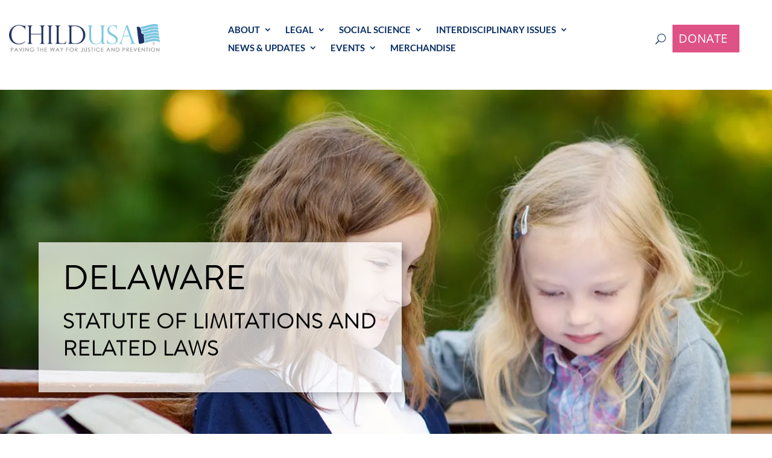

--- FILE ---
content_type: text/html; charset=UTF-8
request_url: https://childusa.org/law/delaware/
body_size: 40123
content:
<!DOCTYPE html> <html lang="en-US"> <head><script>if(navigator.userAgent.match(/MSIE|Internet Explorer/i)||navigator.userAgent.match(/Trident\/7\..*?rv:11/i)){let e=document.location.href;if(!e.match(/[?&]nonitro/)){if(e.indexOf("?")==-1){if(e.indexOf("#")==-1){document.location.href=e+"?nonitro=1"}else{document.location.href=e.replace("#","?nonitro=1#")}}else{if(e.indexOf("#")==-1){document.location.href=e+"&nonitro=1"}else{document.location.href=e.replace("#","&nonitro=1#")}}}}</script><link rel="preconnect" href="https://www.googletagmanager.com" /><link rel="preconnect" href="https://cdn-dppcgfj.nitrocdn.com" /><meta charset="UTF-8" /><meta http-equiv="X-UA-Compatible" content="IE=edge" /><meta name='robots' content='index, follow, max-image-preview:large, max-snippet:-1, max-video-preview:-1' /><title>Delaware - CHILD USA</title><meta property="og:locale" content="en_US" /><meta property="og:type" content="article" /><meta property="og:title" content="Delaware - CHILD USA" /><meta property="og:url" content="https://childusa.org/law/delaware/" /><meta property="og:site_name" content="CHILD USA" /><meta property="article:modified_time" content="2024-08-27T14:23:53+00:00" /><meta property="og:image" content="https://childusa.org/wp-content/uploads/2021/12/CHILD-USA-original-font-7.2.21-JK.png" /><meta property="og:image:width" content="500" /><meta property="og:image:height" content="500" /><meta property="og:image:type" content="image/png" /><meta name="twitter:card" content="summary_large_image" /><meta name="twitter:label1" content="Est. reading time" /><meta name="twitter:data1" content="1 minute" /><meta name="twitter:label2" content="Written by" /><meta name="twitter:data2" content="Diane Plappert" /><meta content="Divi Child v.1.0.0" name="generator" /><meta name="generator" content="Site Kit by Google 1.168.0" /><meta name="viewport" content="width=device-width, initial-scale=1.0, maximum-scale=1.0, user-scalable=0" /><meta name="msapplication-TileImage" content="https://childusa.org/wp-content/uploads/2021/02/cropped-usa-logo-270x270.png" /><meta name="generator" content="NitroPack" /><script>var NPSH,NitroScrollHelper;NPSH=NitroScrollHelper=function(){let e=null;const o=window.sessionStorage.getItem("nitroScrollPos");function t(){let e=JSON.parse(window.sessionStorage.getItem("nitroScrollPos"))||{};if(typeof e!=="object"){e={}}e[document.URL]=window.scrollY;window.sessionStorage.setItem("nitroScrollPos",JSON.stringify(e))}window.addEventListener("scroll",function(){if(e!==null){clearTimeout(e)}e=setTimeout(t,200)},{passive:true});let r={};r.getScrollPos=()=>{if(!o){return 0}const e=JSON.parse(o);return e[document.URL]||0};r.isScrolled=()=>{return r.getScrollPos()>document.documentElement.clientHeight*.5};return r}();</script><script>(function(){var a=false;var e=document.documentElement.classList;var i=navigator.userAgent.toLowerCase();var n=["android","iphone","ipad"];var r=n.length;var o;var d=null;for(var t=0;t<r;t++){o=n[t];if(i.indexOf(o)>-1)d=o;if(e.contains(o)){a=true;e.remove(o)}}if(a&&d){e.add(d);if(d=="iphone"||d=="ipad"){e.add("ios")}}})();</script><script type="text/worker" id="nitro-web-worker">var preloadRequests=0;var remainingCount={};var baseURI="";self.onmessage=function(e){switch(e.data.cmd){case"RESOURCE_PRELOAD":var o=e.data.requestId;remainingCount[o]=0;e.data.resources.forEach(function(e){preload(e,function(o){return function(){console.log(o+" DONE: "+e);if(--remainingCount[o]==0){self.postMessage({cmd:"RESOURCE_PRELOAD",requestId:o})}}}(o));remainingCount[o]++});break;case"SET_BASEURI":baseURI=e.data.uri;break}};async function preload(e,o){if(typeof URL!=="undefined"&&baseURI){try{var a=new URL(e,baseURI);e=a.href}catch(e){console.log("Worker error: "+e.message)}}console.log("Preloading "+e);try{var n=new Request(e,{mode:"no-cors",redirect:"follow"});await fetch(n);o()}catch(a){console.log(a);var r=new XMLHttpRequest;r.responseType="blob";r.onload=o;r.onerror=o;r.open("GET",e,true);r.send()}}</script><script id="nprl">(()=>{if(window.NPRL!=undefined)return;(function(e){var t=e.prototype;t.after||(t.after=function(){var e,t=arguments,n=t.length,r=0,i=this,o=i.parentNode,a=Node,c=String,u=document;if(o!==null){while(r<n){(e=t[r])instanceof a?(i=i.nextSibling)!==null?o.insertBefore(e,i):o.appendChild(e):o.appendChild(u.createTextNode(c(e)));++r}}})})(Element);var e,t;e=t=function(){var t=false;var r=window.URL||window.webkitURL;var i=true;var o=true;var a=2;var c=null;var u=null;var d=true;var s=window.nitroGtmExcludes!=undefined;var l=s?JSON.parse(atob(window.nitroGtmExcludes)).map(e=>new RegExp(e)):[];var f;var m;var v=null;var p=null;var g=null;var h={touch:["touchmove","touchend"],default:["mousemove","click","keydown","wheel"]};var E=true;var y=[];var w=false;var b=[];var S=0;var N=0;var L=false;var T=0;var R=null;var O=false;var A=false;var C=false;var P=[];var I=[];var M=[];var k=[];var x=false;var _={};var j=new Map;var B="noModule"in HTMLScriptElement.prototype;var q=requestAnimationFrame||mozRequestAnimationFrame||webkitRequestAnimationFrame||msRequestAnimationFrame;const D="gtm.js?id=";function H(e,t){if(!_[e]){_[e]=[]}_[e].push(t)}function U(e,t){if(_[e]){var n=0,r=_[e];for(var n=0;n<r.length;n++){r[n].call(this,t)}}}function Y(){(function(e,t){var r=null;var i=function(e){r(e)};var o=null;var a={};var c=null;var u=null;var d=0;e.addEventListener(t,function(r){if(["load","DOMContentLoaded"].indexOf(t)!=-1){if(u){Q(function(){e.triggerNitroEvent(t)})}c=true}else if(t=="readystatechange"){d++;n.ogReadyState=d==1?"interactive":"complete";if(u&&u>=d){n.documentReadyState=n.ogReadyState;Q(function(){e.triggerNitroEvent(t)})}}});e.addEventListener(t+"Nitro",function(e){if(["load","DOMContentLoaded"].indexOf(t)!=-1){if(!c){e.preventDefault();e.stopImmediatePropagation()}else{}u=true}else if(t=="readystatechange"){u=n.documentReadyState=="interactive"?1:2;if(d<u){e.preventDefault();e.stopImmediatePropagation()}}});switch(t){case"load":o="onload";break;case"readystatechange":o="onreadystatechange";break;case"pageshow":o="onpageshow";break;default:o=null;break}if(o){Object.defineProperty(e,o,{get:function(){return r},set:function(n){if(typeof n!=="function"){r=null;e.removeEventListener(t+"Nitro",i)}else{if(!r){e.addEventListener(t+"Nitro",i)}r=n}}})}Object.defineProperty(e,"addEventListener"+t,{value:function(r){if(r!=t||!n.startedScriptLoading||document.currentScript&&document.currentScript.hasAttribute("nitro-exclude")){}else{arguments[0]+="Nitro"}e.ogAddEventListener.apply(e,arguments);a[arguments[1]]=arguments[0]}});Object.defineProperty(e,"removeEventListener"+t,{value:function(t){var n=a[arguments[1]];arguments[0]=n;e.ogRemoveEventListener.apply(e,arguments)}});Object.defineProperty(e,"triggerNitroEvent"+t,{value:function(t,n){n=n||e;var r=new Event(t+"Nitro",{bubbles:true});r.isNitroPack=true;Object.defineProperty(r,"type",{get:function(){return t},set:function(){}});Object.defineProperty(r,"target",{get:function(){return n},set:function(){}});e.dispatchEvent(r)}});if(typeof e.triggerNitroEvent==="undefined"){(function(){var t=e.addEventListener;var n=e.removeEventListener;Object.defineProperty(e,"ogAddEventListener",{value:t});Object.defineProperty(e,"ogRemoveEventListener",{value:n});Object.defineProperty(e,"addEventListener",{value:function(n){var r="addEventListener"+n;if(typeof e[r]!=="undefined"){e[r].apply(e,arguments)}else{t.apply(e,arguments)}},writable:true});Object.defineProperty(e,"removeEventListener",{value:function(t){var r="removeEventListener"+t;if(typeof e[r]!=="undefined"){e[r].apply(e,arguments)}else{n.apply(e,arguments)}}});Object.defineProperty(e,"triggerNitroEvent",{value:function(t,n){var r="triggerNitroEvent"+t;if(typeof e[r]!=="undefined"){e[r].apply(e,arguments)}}})})()}}).apply(null,arguments)}Y(window,"load");Y(window,"pageshow");Y(window,"DOMContentLoaded");Y(document,"DOMContentLoaded");Y(document,"readystatechange");try{var F=new Worker(r.createObjectURL(new Blob([document.getElementById("nitro-web-worker").textContent],{type:"text/javascript"})))}catch(e){var F=new Worker("data:text/javascript;base64,"+btoa(document.getElementById("nitro-web-worker").textContent))}F.onmessage=function(e){if(e.data.cmd=="RESOURCE_PRELOAD"){U(e.data.requestId,e)}};if(typeof document.baseURI!=="undefined"){F.postMessage({cmd:"SET_BASEURI",uri:document.baseURI})}var G=function(e){if(--S==0){Q(K)}};var W=function(e){e.target.removeEventListener("load",W);e.target.removeEventListener("error",W);e.target.removeEventListener("nitroTimeout",W);if(e.type!="nitroTimeout"){clearTimeout(e.target.nitroTimeout)}if(--N==0&&S==0){Q(J)}};var X=function(e){var t=e.textContent;try{var n=r.createObjectURL(new Blob([t.replace(/^(?:<!--)?(.*?)(?:-->)?$/gm,"$1")],{type:"text/javascript"}))}catch(e){var n="data:text/javascript;base64,"+btoa(t.replace(/^(?:<!--)?(.*?)(?:-->)?$/gm,"$1"))}return n};var K=function(){n.documentReadyState="interactive";document.triggerNitroEvent("readystatechange");document.triggerNitroEvent("DOMContentLoaded");if(window.pageYOffset||window.pageXOffset){window.dispatchEvent(new Event("scroll"))}A=true;Q(function(){if(N==0){Q(J)}Q($)})};var J=function(){if(!A||O)return;O=true;R.disconnect();en();n.documentReadyState="complete";document.triggerNitroEvent("readystatechange");window.triggerNitroEvent("load",document);window.triggerNitroEvent("pageshow",document);if(window.pageYOffset||window.pageXOffset||location.hash){let e=typeof history.scrollRestoration!=="undefined"&&history.scrollRestoration=="auto";if(e&&typeof NPSH!=="undefined"&&NPSH.getScrollPos()>0&&window.pageYOffset>document.documentElement.clientHeight*.5){window.scrollTo(0,NPSH.getScrollPos())}else if(location.hash){try{let e=document.querySelector(location.hash);if(e){e.scrollIntoView()}}catch(e){}}}var e=null;if(a==1){e=eo}else{e=eu}Q(e)};var Q=function(e){setTimeout(e,0)};var V=function(e){if(e.type=="touchend"||e.type=="click"){g=e}};var $=function(){if(d&&g){setTimeout(function(e){return function(){var t=function(e,t,n){var r=new Event(e,{bubbles:true,cancelable:true});if(e=="click"){r.clientX=t;r.clientY=n}else{r.touches=[{clientX:t,clientY:n}]}return r};var n;if(e.type=="touchend"){var r=e.changedTouches[0];n=document.elementFromPoint(r.clientX,r.clientY);n.dispatchEvent(t("touchstart"),r.clientX,r.clientY);n.dispatchEvent(t("touchend"),r.clientX,r.clientY);n.dispatchEvent(t("click"),r.clientX,r.clientY)}else if(e.type=="click"){n=document.elementFromPoint(e.clientX,e.clientY);n.dispatchEvent(t("click"),e.clientX,e.clientY)}}}(g),150);g=null}};var z=function(e){if(e.tagName=="SCRIPT"&&!e.hasAttribute("data-nitro-for-id")&&!e.hasAttribute("nitro-document-write")||e.tagName=="IMG"&&(e.hasAttribute("src")||e.hasAttribute("srcset"))||e.tagName=="IFRAME"&&e.hasAttribute("src")||e.tagName=="LINK"&&e.hasAttribute("href")&&e.hasAttribute("rel")&&e.getAttribute("rel")=="stylesheet"){if(e.tagName==="IFRAME"&&e.src.indexOf("about:blank")>-1){return}var t="";switch(e.tagName){case"LINK":t=e.href;break;case"IMG":if(k.indexOf(e)>-1)return;t=e.srcset||e.src;break;default:t=e.src;break}var n=e.getAttribute("type");if(!t&&e.tagName!=="SCRIPT")return;if((e.tagName=="IMG"||e.tagName=="LINK")&&(t.indexOf("data:")===0||t.indexOf("blob:")===0))return;if(e.tagName=="SCRIPT"&&n&&n!=="text/javascript"&&n!=="application/javascript"){if(n!=="module"||!B)return}if(e.tagName==="SCRIPT"){if(k.indexOf(e)>-1)return;if(e.noModule&&B){return}let t=null;if(document.currentScript){if(document.currentScript.src&&document.currentScript.src.indexOf(D)>-1){t=document.currentScript}if(document.currentScript.hasAttribute("data-nitro-gtm-id")){e.setAttribute("data-nitro-gtm-id",document.currentScript.getAttribute("data-nitro-gtm-id"))}}else if(window.nitroCurrentScript){if(window.nitroCurrentScript.src&&window.nitroCurrentScript.src.indexOf(D)>-1){t=window.nitroCurrentScript}}if(t&&s){let n=false;for(const t of l){n=e.src?t.test(e.src):t.test(e.textContent);if(n){break}}if(!n){e.type="text/googletagmanagerscript";let n=t.hasAttribute("data-nitro-gtm-id")?t.getAttribute("data-nitro-gtm-id"):t.id;if(!j.has(n)){j.set(n,[])}let r=j.get(n);r.push(e);return}}if(!e.src){if(e.textContent.length>0){e.textContent+="\n;if(document.currentScript.nitroTimeout) {clearTimeout(document.currentScript.nitroTimeout);}; setTimeout(function() { this.dispatchEvent(new Event('load')); }.bind(document.currentScript), 0);"}else{return}}else{}k.push(e)}if(!e.hasOwnProperty("nitroTimeout")){N++;e.addEventListener("load",W,true);e.addEventListener("error",W,true);e.addEventListener("nitroTimeout",W,true);e.nitroTimeout=setTimeout(function(){console.log("Resource timed out",e);e.dispatchEvent(new Event("nitroTimeout"))},5e3)}}};var Z=function(e){if(e.hasOwnProperty("nitroTimeout")&&e.nitroTimeout){clearTimeout(e.nitroTimeout);e.nitroTimeout=null;e.dispatchEvent(new Event("nitroTimeout"))}};document.documentElement.addEventListener("load",function(e){if(e.target.tagName=="SCRIPT"||e.target.tagName=="IMG"){k.push(e.target)}},true);document.documentElement.addEventListener("error",function(e){if(e.target.tagName=="SCRIPT"||e.target.tagName=="IMG"){k.push(e.target)}},true);var ee=["appendChild","replaceChild","insertBefore","prepend","append","before","after","replaceWith","insertAdjacentElement"];var et=function(){if(s){window._nitro_setTimeout=window.setTimeout;window.setTimeout=function(e,t,...n){let r=document.currentScript||window.nitroCurrentScript;if(!r||r.src&&r.src.indexOf(D)==-1){return window._nitro_setTimeout.call(window,e,t,...n)}return window._nitro_setTimeout.call(window,function(e,t){return function(...n){window.nitroCurrentScript=e;t(...n)}}(r,e),t,...n)}}ee.forEach(function(e){HTMLElement.prototype["og"+e]=HTMLElement.prototype[e];HTMLElement.prototype[e]=function(...t){if(this.parentNode||this===document.documentElement){switch(e){case"replaceChild":case"insertBefore":t.pop();break;case"insertAdjacentElement":t.shift();break}t.forEach(function(e){if(!e)return;if(e.tagName=="SCRIPT"){z(e)}else{if(e.children&&e.children.length>0){e.querySelectorAll("script").forEach(z)}}})}return this["og"+e].apply(this,arguments)}})};var en=function(){if(s&&typeof window._nitro_setTimeout==="function"){window.setTimeout=window._nitro_setTimeout}ee.forEach(function(e){HTMLElement.prototype[e]=HTMLElement.prototype["og"+e]})};var er=async function(){if(o){ef(f);ef(V);if(v){clearTimeout(v);v=null}}if(T===1){L=true;return}else if(T===0){T=-1}n.startedScriptLoading=true;Object.defineProperty(document,"readyState",{get:function(){return n.documentReadyState},set:function(){}});var e=document.documentElement;var t={attributes:true,attributeFilter:["src"],childList:true,subtree:true};R=new MutationObserver(function(e,t){e.forEach(function(e){if(e.type=="childList"&&e.addedNodes.length>0){e.addedNodes.forEach(function(e){if(!document.documentElement.contains(e)){return}if(e.tagName=="IMG"||e.tagName=="IFRAME"||e.tagName=="LINK"){z(e)}})}if(e.type=="childList"&&e.removedNodes.length>0){e.removedNodes.forEach(function(e){if(e.tagName=="IFRAME"||e.tagName=="LINK"){Z(e)}})}if(e.type=="attributes"){var t=e.target;if(!document.documentElement.contains(t)){return}if(t.tagName=="IFRAME"||t.tagName=="LINK"||t.tagName=="IMG"||t.tagName=="SCRIPT"){z(t)}}})});R.observe(e,t);if(!s){et()}await Promise.all(P);var r=b.shift();var i=null;var a=false;while(r){var c;var u=JSON.parse(atob(r.meta));var d=u.delay;if(r.type=="inline"){var l=document.getElementById(r.id);if(l){l.remove()}else{r=b.shift();continue}c=X(l);if(c===false){r=b.shift();continue}}else{c=r.src}if(!a&&r.type!="inline"&&(typeof u.attributes.async!="undefined"||typeof u.attributes.defer!="undefined")){if(i===null){i=r}else if(i===r){a=true}if(!a){b.push(r);r=b.shift();continue}}var m=document.createElement("script");m.src=c;m.setAttribute("data-nitro-for-id",r.id);for(var p in u.attributes){try{if(u.attributes[p]===false){m.setAttribute(p,"")}else{m.setAttribute(p,u.attributes[p])}}catch(e){console.log("Error while setting script attribute",m,e)}}m.async=false;if(u.canonicalLink!=""&&Object.getOwnPropertyDescriptor(m,"src")?.configurable!==false){(e=>{Object.defineProperty(m,"src",{get:function(){return e.canonicalLink},set:function(){}})})(u)}if(d){setTimeout((function(e,t){var n=document.querySelector("[data-nitro-marker-id='"+t+"']");if(n){n.after(e)}else{document.head.appendChild(e)}}).bind(null,m,r.id),d)}else{m.addEventListener("load",G);m.addEventListener("error",G);if(!m.noModule||!B){S++}var g=document.querySelector("[data-nitro-marker-id='"+r.id+"']");if(g){Q(function(e,t){return function(){e.after(t)}}(g,m))}else{Q(function(e){return function(){document.head.appendChild(e)}}(m))}}r=b.shift()}};var ei=function(){var e=document.getElementById("nitro-deferred-styles");var t=document.createElement("div");t.innerHTML=e.textContent;return t};var eo=async function(e){isPreload=e&&e.type=="NitroPreload";if(!isPreload){T=-1;E=false;if(o){ef(f);ef(V);if(v){clearTimeout(v);v=null}}}if(w===false){var t=ei();let e=t.querySelectorAll('style,link[rel="stylesheet"]');w=e.length;if(w){let e=document.getElementById("nitro-deferred-styles-marker");e.replaceWith.apply(e,t.childNodes)}else if(isPreload){Q(ed)}else{es()}}else if(w===0&&!isPreload){es()}};var ea=function(){var e=ei();var t=e.childNodes;var n;var r=[];for(var i=0;i<t.length;i++){n=t[i];if(n.href){r.push(n.href)}}var o="css-preload";H(o,function(e){eo(new Event("NitroPreload"))});if(r.length){F.postMessage({cmd:"RESOURCE_PRELOAD",resources:r,requestId:o})}else{Q(function(){U(o)})}};var ec=function(){if(T===-1)return;T=1;var e=[];var t,n;for(var r=0;r<b.length;r++){t=b[r];if(t.type!="inline"){if(t.src){n=JSON.parse(atob(t.meta));if(n.delay)continue;if(n.attributes.type&&n.attributes.type=="module"&&!B)continue;e.push(t.src)}}}if(e.length){var i="js-preload";H(i,function(e){T=2;if(L){Q(er)}});F.postMessage({cmd:"RESOURCE_PRELOAD",resources:e,requestId:i})}};var eu=function(){while(I.length){style=I.shift();if(style.hasAttribute("nitropack-onload")){style.setAttribute("onload",style.getAttribute("nitropack-onload"));Q(function(e){return function(){e.dispatchEvent(new Event("load"))}}(style))}}while(M.length){style=M.shift();if(style.hasAttribute("nitropack-onerror")){style.setAttribute("onerror",style.getAttribute("nitropack-onerror"));Q(function(e){return function(){e.dispatchEvent(new Event("error"))}}(style))}}};var ed=function(){if(!x){if(i){Q(function(){var e=document.getElementById("nitro-critical-css");if(e){e.remove()}})}x=true;onStylesLoadEvent=new Event("NitroStylesLoaded");onStylesLoadEvent.isNitroPack=true;window.dispatchEvent(onStylesLoadEvent)}};var es=function(){if(a==2){Q(er)}else{eu()}};var el=function(e){m.forEach(function(t){document.addEventListener(t,e,true)})};var ef=function(e){m.forEach(function(t){document.removeEventListener(t,e,true)})};if(s){et()}return{setAutoRemoveCriticalCss:function(e){i=e},registerScript:function(e,t,n){b.push({type:"remote",src:e,id:t,meta:n})},registerInlineScript:function(e,t){b.push({type:"inline",id:e,meta:t})},registerStyle:function(e,t,n){y.push({href:e,rel:t,media:n})},onLoadStyle:function(e){I.push(e);if(w!==false&&--w==0){Q(ed);if(E){E=false}else{es()}}},onErrorStyle:function(e){M.push(e);if(w!==false&&--w==0){Q(ed);if(E){E=false}else{es()}}},loadJs:function(e,t){if(!e.src){var n=X(e);if(n!==false){e.src=n;e.textContent=""}}if(t){Q(function(e,t){return function(){e.after(t)}}(t,e))}else{Q(function(e){return function(){document.head.appendChild(e)}}(e))}},loadQueuedResources:async function(){window.dispatchEvent(new Event("NitroBootStart"));if(p){clearTimeout(p);p=null}window.removeEventListener("load",e.loadQueuedResources);f=a==1?er:eo;if(!o||g){Q(f)}else{if(navigator.userAgent.indexOf(" Edge/")==-1){ea();H("css-preload",ec)}el(f);if(u){if(c){v=setTimeout(f,c)}}else{}}},fontPreload:function(e){var t="critical-fonts";H(t,function(e){document.getElementById("nitro-critical-fonts").type="text/css"});F.postMessage({cmd:"RESOURCE_PRELOAD",resources:e,requestId:t})},boot:function(){if(t)return;t=true;C=typeof NPSH!=="undefined"&&NPSH.isScrolled();let n=document.prerendering;if(location.hash||C||n){o=false}m=h.default.concat(h.touch);p=setTimeout(e.loadQueuedResources,1500);el(V);if(C){e.loadQueuedResources()}else{window.addEventListener("load",e.loadQueuedResources)}},addPrerequisite:function(e){P.push(e)},getTagManagerNodes:function(e){if(!e)return j;return j.get(e)??[]}}}();var n,r;n=r=function(){var t=document.write;return{documentWrite:function(n,r){if(n&&n.hasAttribute("nitro-exclude")){return t.call(document,r)}var i=null;if(n.documentWriteContainer){i=n.documentWriteContainer}else{i=document.createElement("span");n.documentWriteContainer=i}var o=null;if(n){if(n.hasAttribute("data-nitro-for-id")){o=document.querySelector('template[data-nitro-marker-id="'+n.getAttribute("data-nitro-for-id")+'"]')}else{o=n}}i.innerHTML+=r;i.querySelectorAll("script").forEach(function(e){e.setAttribute("nitro-document-write","")});if(!i.parentNode){if(o){o.parentNode.insertBefore(i,o)}else{document.body.appendChild(i)}}var a=document.createElement("span");a.innerHTML=r;var c=a.querySelectorAll("script");if(c.length){c.forEach(function(t){var n=t.getAttributeNames();var r=document.createElement("script");n.forEach(function(e){r.setAttribute(e,t.getAttribute(e))});r.async=false;if(!t.src&&t.textContent){r.textContent=t.textContent}e.loadJs(r,o)})}},TrustLogo:function(e,t){var n=document.getElementById(e);var r=document.createElement("img");r.src=t;n.parentNode.insertBefore(r,n)},documentReadyState:"loading",ogReadyState:document.readyState,startedScriptLoading:false,loadScriptDelayed:function(e,t){setTimeout(function(){var t=document.createElement("script");t.src=e;document.head.appendChild(t)},t)}}}();document.write=function(e){n.documentWrite(document.currentScript,e)};document.writeln=function(e){n.documentWrite(document.currentScript,e+"\n")};window.NPRL=e;window.NitroResourceLoader=t;window.NPh=n;window.NitroPackHelper=r})();</script><template id="nitro-deferred-styles-marker"></template><link rel="preload" href="https://fonts.gstatic.com/s/opensans/v44/memQYaGs126MiZpBA-UFUIcVXSCEkx2cmqvXlWq8tWZ0Pw86hd0Rk5hkWV4exQ.ttf" as="font" type="font/ttf" crossorigin class="nitro-font-preload" /><link rel="preload" href="https://fonts.gstatic.com/s/opensans/v44/memQYaGs126MiZpBA-UFUIcVXSCEkx2cmqvXlWq8tWZ0Pw86hd0Rk8ZkWV4exQ.ttf" as="font" type="font/ttf" crossorigin class="nitro-font-preload" /><style id="nitro-fonts">@font-face{font-family:"Open Sans";font-style:italic;font-weight:300;font-stretch:normal;font-display:swap;src:url("https://fonts.gstatic.com/s/opensans/v44/memQYaGs126MiZpBA-UFUIcVXSCEkx2cmqvXlWq8tWZ0Pw86hd0Rk5hkWV4exQ.ttf") format("truetype");}@font-face{font-family:"Open Sans";font-style:italic;font-weight:400;font-stretch:normal;font-display:swap;src:url("https://fonts.gstatic.com/s/opensans/v44/memQYaGs126MiZpBA-UFUIcVXSCEkx2cmqvXlWq8tWZ0Pw86hd0Rk8ZkWV4exQ.ttf") format("truetype");}@font-face{font-family:"Open Sans";font-style:italic;font-weight:600;font-stretch:normal;font-display:swap;src:url("https://fonts.gstatic.com/s/opensans/v44/memQYaGs126MiZpBA-UFUIcVXSCEkx2cmqvXlWq8tWZ0Pw86hd0RkxhjWV4exQ.ttf") format("truetype");}@font-face{font-family:"Open Sans";font-style:italic;font-weight:700;font-stretch:normal;font-display:swap;src:url("https://fonts.gstatic.com/s/opensans/v44/memQYaGs126MiZpBA-UFUIcVXSCEkx2cmqvXlWq8tWZ0Pw86hd0RkyFjWV4exQ.ttf") format("truetype");}@font-face{font-family:"Open Sans";font-style:italic;font-weight:800;font-stretch:normal;font-display:swap;src:url("https://fonts.gstatic.com/s/opensans/v44/memQYaGs126MiZpBA-UFUIcVXSCEkx2cmqvXlWq8tWZ0Pw86hd0Rk0ZjWV4exQ.ttf") format("truetype");}@font-face{font-family:"Open Sans";font-style:normal;font-weight:300;font-stretch:normal;font-display:swap;src:url("https://fonts.gstatic.com/s/opensans/v44/memSYaGs126MiZpBA-UvWbX2vVnXBbObj2OVZyOOSr4dVJWUgsiH0B4uaVc.ttf") format("truetype");}@font-face{font-family:"Open Sans";font-style:normal;font-weight:400;font-stretch:normal;font-display:swap;src:url("https://fonts.gstatic.com/s/opensans/v44/memSYaGs126MiZpBA-UvWbX2vVnXBbObj2OVZyOOSr4dVJWUgsjZ0B4uaVc.ttf") format("truetype");}@font-face{font-family:"Open Sans";font-style:normal;font-weight:600;font-stretch:normal;font-display:swap;src:url("https://fonts.gstatic.com/s/opensans/v44/memSYaGs126MiZpBA-UvWbX2vVnXBbObj2OVZyOOSr4dVJWUgsgH1x4uaVc.ttf") format("truetype");}@font-face{font-family:"Open Sans";font-style:normal;font-weight:700;font-stretch:normal;font-display:swap;src:url("https://fonts.gstatic.com/s/opensans/v44/memSYaGs126MiZpBA-UvWbX2vVnXBbObj2OVZyOOSr4dVJWUgsg-1x4uaVc.ttf") format("truetype");}@font-face{font-family:"Open Sans";font-style:normal;font-weight:800;font-stretch:normal;font-display:swap;src:url("https://fonts.gstatic.com/s/opensans/v44/memSYaGs126MiZpBA-UvWbX2vVnXBbObj2OVZyOOSr4dVJWUgshZ1x4uaVc.ttf") format("truetype");}@font-face{font-family:"Open Sans";font-style:italic;font-weight:300;font-stretch:normal;font-display:swap;src:url("https://fonts.gstatic.com/l/font?kit=memQYaGs126MiZpBA-UFUIcVXSCEkx2cmqvXlWq8tWZ0Pw86hd0Rk5hkWV4exg&skey=743457fe2cc29280&v=v44") format("woff");}@font-face{font-family:"Open Sans";font-style:italic;font-weight:400;font-stretch:normal;font-display:swap;src:url("https://fonts.gstatic.com/l/font?kit=memQYaGs126MiZpBA-UFUIcVXSCEkx2cmqvXlWq8tWZ0Pw86hd0Rk8ZkWV4exg&skey=743457fe2cc29280&v=v44") format("woff");}@font-face{font-family:"Open Sans";font-style:italic;font-weight:600;font-stretch:normal;font-display:swap;src:url("https://fonts.gstatic.com/l/font?kit=memQYaGs126MiZpBA-UFUIcVXSCEkx2cmqvXlWq8tWZ0Pw86hd0RkxhjWV4exg&skey=743457fe2cc29280&v=v44") format("woff");}@font-face{font-family:"Open Sans";font-style:italic;font-weight:700;font-stretch:normal;font-display:swap;src:url("https://fonts.gstatic.com/l/font?kit=memQYaGs126MiZpBA-UFUIcVXSCEkx2cmqvXlWq8tWZ0Pw86hd0RkyFjWV4exg&skey=743457fe2cc29280&v=v44") format("woff");}@font-face{font-family:"Open Sans";font-style:italic;font-weight:800;font-stretch:normal;font-display:swap;src:url("https://fonts.gstatic.com/l/font?kit=memQYaGs126MiZpBA-UFUIcVXSCEkx2cmqvXlWq8tWZ0Pw86hd0Rk0ZjWV4exg&skey=743457fe2cc29280&v=v44") format("woff");}@font-face{font-family:"Open Sans";font-style:normal;font-weight:300;font-stretch:normal;font-display:swap;src:url("https://fonts.gstatic.com/l/font?kit=memSYaGs126MiZpBA-UvWbX2vVnXBbObj2OVZyOOSr4dVJWUgsiH0B4uaVQ&skey=62c1cbfccc78b4b2&v=v44") format("woff");}@font-face{font-family:"Open Sans";font-style:normal;font-weight:400;font-stretch:normal;font-display:swap;src:url("https://fonts.gstatic.com/l/font?kit=memSYaGs126MiZpBA-UvWbX2vVnXBbObj2OVZyOOSr4dVJWUgsjZ0B4uaVQ&skey=62c1cbfccc78b4b2&v=v44") format("woff");}@font-face{font-family:"Open Sans";font-style:normal;font-weight:600;font-stretch:normal;font-display:swap;src:url("https://fonts.gstatic.com/l/font?kit=memSYaGs126MiZpBA-UvWbX2vVnXBbObj2OVZyOOSr4dVJWUgsgH1x4uaVQ&skey=62c1cbfccc78b4b2&v=v44") format("woff");}@font-face{font-family:"Open Sans";font-style:normal;font-weight:700;font-stretch:normal;font-display:swap;src:url("https://fonts.gstatic.com/l/font?kit=memSYaGs126MiZpBA-UvWbX2vVnXBbObj2OVZyOOSr4dVJWUgsg-1x4uaVQ&skey=62c1cbfccc78b4b2&v=v44") format("woff");}@font-face{font-family:"Open Sans";font-style:normal;font-weight:800;font-stretch:normal;font-display:swap;src:url("https://fonts.gstatic.com/l/font?kit=memSYaGs126MiZpBA-UvWbX2vVnXBbObj2OVZyOOSr4dVJWUgshZ1x4uaVQ&skey=62c1cbfccc78b4b2&v=v44") format("woff");}@font-face{font-family:"Open Sans";font-style:italic;font-weight:300;font-stretch:normal;font-display:swap;src:url("https://fonts.gstatic.com/s/opensans/v44/memQYaGs126MiZpBA-UFUIcVXSCEkx2cmqvXlWq8tWZ0Pw86hd0Rk5hkWV4ewA.woff2") format("woff2");}@font-face{font-family:"Open Sans";font-style:italic;font-weight:400;font-stretch:normal;font-display:swap;src:url("https://fonts.gstatic.com/s/opensans/v44/memQYaGs126MiZpBA-UFUIcVXSCEkx2cmqvXlWq8tWZ0Pw86hd0Rk8ZkWV4ewA.woff2") format("woff2");}@font-face{font-family:"Open Sans";font-style:italic;font-weight:600;font-stretch:normal;font-display:swap;src:url("https://fonts.gstatic.com/s/opensans/v44/memQYaGs126MiZpBA-UFUIcVXSCEkx2cmqvXlWq8tWZ0Pw86hd0RkxhjWV4ewA.woff2") format("woff2");}@font-face{font-family:"Open Sans";font-style:italic;font-weight:700;font-stretch:normal;font-display:swap;src:url("https://fonts.gstatic.com/s/opensans/v44/memQYaGs126MiZpBA-UFUIcVXSCEkx2cmqvXlWq8tWZ0Pw86hd0RkyFjWV4ewA.woff2") format("woff2");}@font-face{font-family:"Open Sans";font-style:italic;font-weight:800;font-stretch:normal;font-display:swap;src:url("https://fonts.gstatic.com/s/opensans/v44/memQYaGs126MiZpBA-UFUIcVXSCEkx2cmqvXlWq8tWZ0Pw86hd0Rk0ZjWV4ewA.woff2") format("woff2");}@font-face{font-family:"Open Sans";font-style:normal;font-weight:300;font-stretch:normal;font-display:swap;src:url("https://fonts.gstatic.com/s/opensans/v44/memSYaGs126MiZpBA-UvWbX2vVnXBbObj2OVZyOOSr4dVJWUgsiH0B4uaVI.woff2") format("woff2");}@font-face{font-family:"Open Sans";font-style:normal;font-weight:400;font-stretch:normal;font-display:swap;src:url("https://fonts.gstatic.com/s/opensans/v44/memSYaGs126MiZpBA-UvWbX2vVnXBbObj2OVZyOOSr4dVJWUgsjZ0B4uaVI.woff2") format("woff2");}@font-face{font-family:"Open Sans";font-style:normal;font-weight:600;font-stretch:normal;font-display:swap;src:url("https://fonts.gstatic.com/s/opensans/v44/memSYaGs126MiZpBA-UvWbX2vVnXBbObj2OVZyOOSr4dVJWUgsgH1x4uaVI.woff2") format("woff2");}@font-face{font-family:"Open Sans";font-style:normal;font-weight:700;font-stretch:normal;font-display:swap;src:url("https://fonts.gstatic.com/s/opensans/v44/memSYaGs126MiZpBA-UvWbX2vVnXBbObj2OVZyOOSr4dVJWUgsg-1x4uaVI.woff2") format("woff2");}@font-face{font-family:"Open Sans";font-style:normal;font-weight:800;font-stretch:normal;font-display:swap;src:url("https://fonts.gstatic.com/s/opensans/v44/memSYaGs126MiZpBA-UvWbX2vVnXBbObj2OVZyOOSr4dVJWUgshZ1x4uaVI.woff2") format("woff2");}@font-face{font-family:"brandon-light";font-display:swap;src:url("https://cdn-dppcgfj.nitrocdn.com/naekMsdnXbzVDmcCJRVfUPQDBqkTilOj/assets/static/source/rev-23fb7f0/childusa.org/wp-content/uploads/et-fonts/brandon-grotesque-light.ttf") format("truetype");}@font-face{font-family:"Lato";font-style:italic;font-weight:100;font-display:swap;src:url("https://fonts.gstatic.com/s/lato/v25/S6u-w4BMUTPHjxsIPx-mPCc.ttf") format("truetype");}@font-face{font-family:"Lato";font-style:italic;font-weight:300;font-display:swap;src:url("https://fonts.gstatic.com/s/lato/v25/S6u_w4BMUTPHjxsI9w2_FQfo.ttf") format("truetype");}@font-face{font-family:"Lato";font-style:italic;font-weight:400;font-display:swap;src:url("https://fonts.gstatic.com/s/lato/v25/S6u8w4BMUTPHjxsAUi-v.ttf") format("truetype");}@font-face{font-family:"Lato";font-style:italic;font-weight:700;font-display:swap;src:url("https://fonts.gstatic.com/s/lato/v25/S6u_w4BMUTPHjxsI5wq_FQfo.ttf") format("truetype");}@font-face{font-family:"Lato";font-style:italic;font-weight:900;font-display:swap;src:url("https://fonts.gstatic.com/s/lato/v25/S6u_w4BMUTPHjxsI3wi_FQfo.ttf") format("truetype");}@font-face{font-family:"Lato";font-style:normal;font-weight:100;font-display:swap;src:url("https://fonts.gstatic.com/s/lato/v25/S6u8w4BMUTPHh30AUi-v.ttf") format("truetype");}@font-face{font-family:"Lato";font-style:normal;font-weight:300;font-display:swap;src:url("https://fonts.gstatic.com/s/lato/v25/S6u9w4BMUTPHh7USSwaPHA.ttf") format("truetype");}@font-face{font-family:"Lato";font-style:normal;font-weight:400;font-display:swap;src:url("https://fonts.gstatic.com/s/lato/v25/S6uyw4BMUTPHjxAwWw.ttf") format("truetype");}@font-face{font-family:"Lato";font-style:normal;font-weight:700;font-display:swap;src:url("https://fonts.gstatic.com/s/lato/v25/S6u9w4BMUTPHh6UVSwaPHA.ttf") format("truetype");}@font-face{font-family:"Lato";font-style:normal;font-weight:900;font-display:swap;src:url("https://fonts.gstatic.com/s/lato/v25/S6u9w4BMUTPHh50XSwaPHA.ttf") format("truetype");}@font-face{font-family:"Lato";font-style:italic;font-weight:100;font-display:swap;src:url("https://fonts.gstatic.com/l/font?kit=S6u-w4BMUTPHjxsIPx-mPCQ&skey=3404b88e33a27f67&v=v25") format("woff");}@font-face{font-family:"Lato";font-style:italic;font-weight:300;font-display:swap;src:url("https://fonts.gstatic.com/l/font?kit=S6u_w4BMUTPHjxsI9w2_FQfr&skey=8107d606b7e3d38e&v=v25") format("woff");}@font-face{font-family:"Lato";font-style:italic;font-weight:400;font-display:swap;src:url("https://fonts.gstatic.com/l/font?kit=S6u8w4BMUTPHjxsAUi-s&skey=51512958f8cff7a8&v=v25") format("woff");}@font-face{font-family:"Lato";font-style:italic;font-weight:700;font-display:swap;src:url("https://fonts.gstatic.com/l/font?kit=S6u_w4BMUTPHjxsI5wq_FQfr&skey=5334e9c0b67702e2&v=v25") format("woff");}@font-face{font-family:"Lato";font-style:italic;font-weight:900;font-display:swap;src:url("https://fonts.gstatic.com/l/font?kit=S6u_w4BMUTPHjxsI3wi_FQfr&skey=4066143815f8bfc2&v=v25") format("woff");}@font-face{font-family:"Lato";font-style:normal;font-weight:100;font-display:swap;src:url("https://fonts.gstatic.com/l/font?kit=S6u8w4BMUTPHh30AUi-s&skey=cfa1ba7b04a1ba34&v=v25") format("woff");}@font-face{font-family:"Lato";font-style:normal;font-weight:300;font-display:swap;src:url("https://fonts.gstatic.com/l/font?kit=S6u9w4BMUTPHh7USSwaPHw&skey=91f32e07d083dd3a&v=v25") format("woff");}@font-face{font-family:"Lato";font-style:normal;font-weight:400;font-display:swap;src:url("https://fonts.gstatic.com/l/font?kit=S6uyw4BMUTPHjxAwWA&skey=2d58b92a99e1c086&v=v25") format("woff");}@font-face{font-family:"Lato";font-style:normal;font-weight:700;font-display:swap;src:url("https://fonts.gstatic.com/l/font?kit=S6u9w4BMUTPHh6UVSwaPHw&skey=3480a19627739c0d&v=v25") format("woff");}@font-face{font-family:"Lato";font-style:normal;font-weight:900;font-display:swap;src:url("https://fonts.gstatic.com/l/font?kit=S6u9w4BMUTPHh50XSwaPHw&skey=d01acf708cb3b73b&v=v25") format("woff");}@font-face{font-family:"Lato";font-style:italic;font-weight:100;font-display:swap;src:url("https://fonts.gstatic.com/s/lato/v25/S6u-w4BMUTPHjxsIPx-mPCI.woff2") format("woff2");}@font-face{font-family:"Lato";font-style:italic;font-weight:300;font-display:swap;src:url("https://fonts.gstatic.com/s/lato/v25/S6u_w4BMUTPHjxsI9w2_FQft.woff2") format("woff2");}@font-face{font-family:"Lato";font-style:italic;font-weight:400;font-display:swap;src:url("https://fonts.gstatic.com/s/lato/v25/S6u8w4BMUTPHjxsAUi-q.woff2") format("woff2");}@font-face{font-family:"Lato";font-style:italic;font-weight:700;font-display:swap;src:url("https://fonts.gstatic.com/s/lato/v25/S6u_w4BMUTPHjxsI5wq_FQft.woff2") format("woff2");}@font-face{font-family:"Lato";font-style:italic;font-weight:900;font-display:swap;src:url("https://fonts.gstatic.com/s/lato/v25/S6u_w4BMUTPHjxsI3wi_FQft.woff2") format("woff2");}@font-face{font-family:"Lato";font-style:normal;font-weight:100;font-display:swap;src:url("https://fonts.gstatic.com/s/lato/v25/S6u8w4BMUTPHh30AUi-q.woff2") format("woff2");}@font-face{font-family:"Lato";font-style:normal;font-weight:300;font-display:swap;src:url("https://fonts.gstatic.com/s/lato/v25/S6u9w4BMUTPHh7USSwaPGQ.woff2") format("woff2");}@font-face{font-family:"Lato";font-style:normal;font-weight:400;font-display:swap;src:url("https://fonts.gstatic.com/s/lato/v25/S6uyw4BMUTPHjxAwXg.woff2") format("woff2");}@font-face{font-family:"Lato";font-style:normal;font-weight:700;font-display:swap;src:url("https://fonts.gstatic.com/s/lato/v25/S6u9w4BMUTPHh6UVSwaPGQ.woff2") format("woff2");}@font-face{font-family:"Lato";font-style:normal;font-weight:900;font-display:swap;src:url("https://fonts.gstatic.com/s/lato/v25/S6u9w4BMUTPHh50XSwaPGQ.woff2") format("woff2");}@font-face{font-family:ETmodules;font-display:swap;font-weight:400;font-style:normal;src:url("https://cdn-dppcgfj.nitrocdn.com/naekMsdnXbzVDmcCJRVfUPQDBqkTilOj/assets/static/source/rev-23fb7f0/childusa.org/wp-content/themes/Divi/core/admin/fonts/modules/all/modules.ttf") format("truetype");}@font-face{font-family:FontAwesome;font-style:normal;font-weight:400;font-display:swap;src:url("https://cdn-dppcgfj.nitrocdn.com/naekMsdnXbzVDmcCJRVfUPQDBqkTilOj/assets/static/source/rev-23fb7f0/childusa.org/wp-content/themes/Divi/core/admin/fonts/fontawesome/fa-regular-400.woff2") format("woff2");}@font-face{font-family:FontAwesome;font-style:normal;font-weight:900;font-display:swap;src:url("https://cdn-dppcgfj.nitrocdn.com/naekMsdnXbzVDmcCJRVfUPQDBqkTilOj/assets/static/source/rev-23fb7f0/childusa.org/wp-content/themes/Divi/core/admin/fonts/fontawesome/fa-solid-900.woff2") format("woff2");}@font-face{font-family:FontAwesome;font-style:normal;font-weight:400;font-display:swap;src:url("https://cdn-dppcgfj.nitrocdn.com/naekMsdnXbzVDmcCJRVfUPQDBqkTilOj/assets/static/source/rev-23fb7f0/childusa.org/wp-content/themes/Divi/core/admin/fonts/fontawesome/fa-brands-400.woff2") format("woff2");}@font-face{font-family:"brandon-light";font-display:swap;src:url("https://cdn-dppcgfj.nitrocdn.com/naekMsdnXbzVDmcCJRVfUPQDBqkTilOj/assets/static/source/rev-23fb7f0/childusa.org/wp-content/uploads/et-fonts/brandon-grotesque-light.ttf") format("truetype");}@font-face{font-family:"brandon-light";font-display:swap;src:url("https://cdn-dppcgfj.nitrocdn.com/naekMsdnXbzVDmcCJRVfUPQDBqkTilOj/assets/static/source/rev-23fb7f0/childusa.org/wp-content/uploads/et-fonts/brandon-grotesque-light.ttf") format("truetype");}@font-face{font-family:"brandon-regular";font-display:swap;src:url("https://cdn-dppcgfj.nitrocdn.com/naekMsdnXbzVDmcCJRVfUPQDBqkTilOj/assets/static/source/rev-23fb7f0/childusa.org/wp-content/uploads/et-fonts/brandon-grotesque-regular.ttf") format("truetype");}@font-face{font-family:"brandon-light";font-display:swap;src:url("https://cdn-dppcgfj.nitrocdn.com/naekMsdnXbzVDmcCJRVfUPQDBqkTilOj/assets/static/source/rev-23fb7f0/childusa.org/wp-content/uploads/et-fonts/brandon-grotesque-light.ttf") format("truetype");}@font-face{font-family:"brandon-regular";font-display:swap;src:url("https://cdn-dppcgfj.nitrocdn.com/naekMsdnXbzVDmcCJRVfUPQDBqkTilOj/assets/static/source/rev-23fb7f0/childusa.org/wp-content/uploads/et-fonts/brandon-grotesque-regular.ttf") format("truetype");}</style><style type="text/css" id="nitro-critical-css">@charset "UTF-8";:root{--wp-admin-theme-color:#3858e9;--wp-admin-theme-color--rgb:56,88,233;--wp-admin-theme-color-darker-10:#2145e6;--wp-admin-theme-color-darker-10--rgb:33,69,230;--wp-admin-theme-color-darker-20:#183ad6;--wp-admin-theme-color-darker-20--rgb:24,58,214;--wp-admin-border-width-focus:2px;}:root{--wp-admin-theme-color:#007cba;--wp-admin-theme-color--rgb:0,124,186;--wp-admin-theme-color-darker-10:#006ba1;--wp-admin-theme-color-darker-10--rgb:0,107,161;--wp-admin-theme-color-darker-20:#005a87;--wp-admin-theme-color-darker-20--rgb:0,90,135;--wp-admin-border-width-focus:2px;--wp-block-synced-color:#7a00df;--wp-block-synced-color--rgb:122,0,223;--wp-bound-block-color:var(--wp-block-synced-color);}:root{--wp-admin-theme-color:#007cba;--wp-admin-theme-color--rgb:0,124,186;--wp-admin-theme-color-darker-10:#006ba1;--wp-admin-theme-color-darker-10--rgb:0,107,161;--wp-admin-theme-color-darker-20:#005a87;--wp-admin-theme-color-darker-20--rgb:0,90,135;--wp-admin-border-width-focus:2px;--wp-block-synced-color:#7a00df;--wp-block-synced-color--rgb:122,0,223;--wp-bound-block-color:var(--wp-block-synced-color);}:root{--wp--preset--aspect-ratio--square:1;--wp--preset--aspect-ratio--4-3:4/3;--wp--preset--aspect-ratio--3-4:3/4;--wp--preset--aspect-ratio--3-2:3/2;--wp--preset--aspect-ratio--2-3:2/3;--wp--preset--aspect-ratio--16-9:16/9;--wp--preset--aspect-ratio--9-16:9/16;--wp--preset--color--black:#000;--wp--preset--color--cyan-bluish-gray:#abb8c3;--wp--preset--color--white:#fff;--wp--preset--color--pale-pink:#f78da7;--wp--preset--color--vivid-red:#cf2e2e;--wp--preset--color--luminous-vivid-orange:#ff6900;--wp--preset--color--luminous-vivid-amber:#fcb900;--wp--preset--color--light-green-cyan:#7bdcb5;--wp--preset--color--vivid-green-cyan:#00d084;--wp--preset--color--pale-cyan-blue:#8ed1fc;--wp--preset--color--vivid-cyan-blue:#0693e3;--wp--preset--color--vivid-purple:#9b51e0;--wp--preset--gradient--vivid-cyan-blue-to-vivid-purple:linear-gradient(135deg,rgba(6,147,227,1) 0%,#9b51e0 100%);--wp--preset--gradient--light-green-cyan-to-vivid-green-cyan:linear-gradient(135deg,#7adcb4 0%,#00d082 100%);--wp--preset--gradient--luminous-vivid-amber-to-luminous-vivid-orange:linear-gradient(135deg,rgba(252,185,0,1) 0%,rgba(255,105,0,1) 100%);--wp--preset--gradient--luminous-vivid-orange-to-vivid-red:linear-gradient(135deg,rgba(255,105,0,1) 0%,#cf2e2e 100%);--wp--preset--gradient--very-light-gray-to-cyan-bluish-gray:linear-gradient(135deg,#eee 0%,#a9b8c3 100%);--wp--preset--gradient--cool-to-warm-spectrum:linear-gradient(135deg,#4aeadc 0%,#9778d1 20%,#cf2aba 40%,#ee2c82 60%,#fb6962 80%,#fef84c 100%);--wp--preset--gradient--blush-light-purple:linear-gradient(135deg,#ffceec 0%,#9896f0 100%);--wp--preset--gradient--blush-bordeaux:linear-gradient(135deg,#fecda5 0%,#fe2d2d 50%,#6b003e 100%);--wp--preset--gradient--luminous-dusk:linear-gradient(135deg,#ffcb70 0%,#c751c0 50%,#4158d0 100%);--wp--preset--gradient--pale-ocean:linear-gradient(135deg,#fff5cb 0%,#b6e3d4 50%,#33a7b5 100%);--wp--preset--gradient--electric-grass:linear-gradient(135deg,#caf880 0%,#71ce7e 100%);--wp--preset--gradient--midnight:linear-gradient(135deg,#020381 0%,#2874fc 100%);--wp--preset--font-size--small:13px;--wp--preset--font-size--medium:20px;--wp--preset--font-size--large:36px;--wp--preset--font-size--x-large:42px;--wp--preset--spacing--20:.44rem;--wp--preset--spacing--30:.67rem;--wp--preset--spacing--40:1rem;--wp--preset--spacing--50:1.5rem;--wp--preset--spacing--60:2.25rem;--wp--preset--spacing--70:3.38rem;--wp--preset--spacing--80:5.06rem;--wp--preset--shadow--natural:6px 6px 9px rgba(0,0,0,.2);--wp--preset--shadow--deep:12px 12px 50px rgba(0,0,0,.4);--wp--preset--shadow--sharp:6px 6px 0px rgba(0,0,0,.2);--wp--preset--shadow--outlined:6px 6px 0px -3px rgba(255,255,255,1),6px 6px rgba(0,0,0,1);--wp--preset--shadow--crisp:6px 6px 0px rgba(0,0,0,1);}:root{--wp--style--global--content-size:823px;--wp--style--global--wide-size:1080px;}:where(body){margin:0;}body{padding-top:0px;padding-right:0px;padding-bottom:0px;padding-left:0px;}p:not(.has-background):last-of-type{padding-bottom:0;}.et_pb_text_align_left{text-align:left;}button::-moz-focus-inner{padding:0;border:0;}#page-container{overflow-y:visible !important;overflow-x:hidden !important;}a,body,div,form,h1,h2,html,img,li,p,span,strong,ul{margin:0;padding:0;border:0;outline:0;font-size:100%;-ms-text-size-adjust:100%;-webkit-text-size-adjust:100%;vertical-align:baseline;background:transparent;}body{line-height:1;}ul{list-style:none;}:focus{outline:0;}article,header,nav{display:block;}body{font-family:Open Sans,Arial,sans-serif;font-size:14px;color:#666;background-color:#fff;line-height:1.7em;font-weight:500;-webkit-font-smoothing:antialiased;-moz-osx-font-smoothing:grayscale;}body.et_cover_background{background-size:cover !important;background-position:top !important;background-repeat:no-repeat !important;background-attachment:fixed;}a{color:#2ea3f2;}a{text-decoration:none;}p{padding-bottom:1em;}p:not(.has-background):last-of-type{padding-bottom:0;}strong{font-weight:700;}h1,h2{color:#333;padding-bottom:10px;line-height:1em;font-weight:500;}h1{font-size:30px;}h2{font-size:26px;}input{-webkit-appearance:none;}button,input{font-family:inherit;}img{max-width:100%;height:auto;}#main-content{background-color:#fff;}.et-l--header ul{list-style-type:disc;padding:0 0 23px 1em;line-height:26px;}.page.et_pb_pagebuilder_layout #main-content{background-color:transparent;}@media (max-width:980px){#page-container{padding-top:80px;}.et-tb-has-header #page-container{padding-top:0 !important;}}.et_pb_pagebuilder_layout .entry-content{margin-bottom:0 !important;padding-top:0;}.nav li ul{border-color:#2ea3f2;}.mobile_menu_bar:after,.mobile_menu_bar:before{color:#2ea3f2;}.et-menu,nav.et-menu-nav{float:left;}input[type=search]::-webkit-search-cancel-button{-webkit-appearance:none;}.mobile_menu_bar:before{content:"a";font-size:32px;left:0;position:relative;top:0;}*{-webkit-box-sizing:border-box;box-sizing:border-box;}.et_pb_button:after,.mobile_menu_bar:before{font-family:ETmodules !important;speak:none;font-style:normal;font-weight:400;-webkit-font-feature-settings:normal;font-feature-settings:normal;font-variant:normal;text-transform:none;line-height:1;-webkit-font-smoothing:antialiased;-moz-osx-font-smoothing:grayscale;text-shadow:0 0;direction:ltr;}.et_pb_button{font-size:20px;font-weight:500;padding:.3em 1em;line-height:1.7em !important;background-color:transparent;background-size:cover;background-position:50%;background-repeat:no-repeat;border:2px solid;border-radius:3px;}.et_pb_button{position:relative;}.et_pb_button:after,.et_pb_button:before{font-size:32px;line-height:1em;content:"5";opacity:0;position:absolute;margin-left:-1em;text-transform:none;-webkit-font-feature-settings:"kern" off;font-feature-settings:"kern" off;font-variant:none;font-style:normal;font-weight:400;text-shadow:none;}.et_pb_button:before{display:none;}.et_pb_column_1_4 h1{font-size:26px;}.et_pb_bg_layout_dark{color:#fff !important;}.et_pb_module.et_pb_text_align_left{text-align:left;}.clearfix:after{visibility:hidden;display:block;font-size:0;content:" ";clear:both;height:0;}.et_builder_inner_content{position:relative;z-index:1;}header .et_builder_inner_content{z-index:2;}.et_pb_css_mix_blend_mode_passthrough{mix-blend-mode:unset !important;}.et_pb_module,.et_pb_with_background{position:relative;background-size:cover;background-position:50%;background-repeat:no-repeat;}header.et-l.et-l--header:after{clear:both;display:block;content:"";}.et_pb_module{-webkit-animation-timing-function:linear;animation-timing-function:linear;-webkit-animation-duration:.2s;animation-duration:.2s;}@media (min-width:981px){.et_pb_section.et_section_specialty div.et_pb_row .et_pb_column .et_pb_column .et_pb_module:last-child,.et_pb_section.et_section_specialty div.et_pb_row .et_pb_column .et_pb_row_inner .et_pb_column .et_pb_module:last-child,.et_pb_section div.et_pb_row .et_pb_column .et_pb_module:last-child{margin-bottom:0;}}@media (max-width:980px){.et_pb_column .et_pb_module{margin-bottom:30px;}.et_pb_row .et_pb_column .et_pb_module:last-child,.et_section_specialty .et_pb_row .et_pb_column .et_pb_module:last-child{margin-bottom:0;}}.et_pb_section{position:relative;background-color:#fff;background-position:50%;background-size:100%;background-size:cover;}@media (min-width:981px){.et_pb_section{padding:4% 0;}}@media (max-width:980px){.et_pb_section{padding:50px 0;}}.et_pb_row{width:80%;max-width:1080px;margin:auto;position:relative;}.et_pb_row_inner{width:100%;position:relative;}.et_pb_row:after,.et_pb_row_inner:after{content:"";display:block;clear:both;visibility:hidden;line-height:0;height:0;width:0;}.et_pb_column{float:left;background-size:cover;background-position:50%;position:relative;z-index:2;min-height:1px;}.et_pb_column--with-menu{z-index:3;}.et_pb_row .et_pb_column.et-last-child,.et_pb_row .et_pb_column:last-child,.et_pb_row_inner .et_pb_column.et-last-child,.et_pb_row_inner .et_pb_column:last-child{margin-right:0 !important;}.et_pb_column,.et_pb_row,.et_pb_row_inner{background-size:cover;background-position:50%;background-repeat:no-repeat;}@media (min-width:981px){.et_pb_row{padding:2% 0;}.et_pb_column_1_2 .et_pb_row_inner{padding:5.82% 0;}.et_section_specialty>.et_pb_row{padding:0;}.et_pb_row_inner{width:100%;}.et_pb_row .et_pb_column.et-last-child,.et_pb_row .et_pb_column:last-child,.et_pb_row_inner .et_pb_column.et-last-child,.et_pb_row_inner .et_pb_column:last-child{margin-right:0 !important;}}@media (max-width:980px){.et_pb_row{max-width:1080px;}.et_pb_column .et_pb_row_inner,.et_pb_row{padding:30px 0;}.et_section_specialty>.et_pb_row{padding:0;}.et_pb_column{width:100%;margin-bottom:30px;}.et_pb_row .et_pb_column.et-last-child,.et_pb_row .et_pb_column:last-child{margin-bottom:0;}.et_section_specialty .et_pb_row>.et_pb_column{padding-bottom:0;}}@media (max-width:479px){.et_pb_row .et_pb_column.et_pb_column_1_4,.et_pb_row .et_pb_column.et_pb_column_1_5{width:100%;margin:0 0 30px;}.et_pb_row .et_pb_column.et_pb_column_1_4.et-last-child,.et_pb_row .et_pb_column.et_pb_column_1_4:last-child,.et_pb_row .et_pb_column.et_pb_column_1_5.et-last-child,.et_pb_row .et_pb_column.et_pb_column_1_5:last-child{margin-bottom:0;}.et_pb_column{width:100% !important;}}button::-moz-focus-inner{padding:0;border:0;}.et-menu li{display:inline-block;font-size:14px;padding-right:22px;}.et-menu>li:last-child{padding-right:0;}.et-menu a{color:rgba(0,0,0,.6);text-decoration:none;display:block;position:relative;}.et-menu li>a{padding-bottom:29px;word-wrap:break-word;}button.et_pb_menu__icon{display:-webkit-box;display:-ms-flexbox;display:flex;-webkit-box-align:center;-ms-flex-align:center;align-items:center;padding:0;margin:0 11px;font-size:17px;line-height:normal;background:none;border:0;-webkit-box-orient:horizontal;-webkit-box-direction:reverse;-ms-flex-direction:row-reverse;flex-direction:row-reverse;}button.et_pb_menu__icon:after{font-family:ETmodules;}.et_pb_menu__wrap .mobile_menu_bar{-webkit-transform:translateY(3%);transform:translateY(3%);}.et_pb_menu__wrap .mobile_menu_bar:before{top:0;}.et_pb_menu__search-button:after{content:"U";}@media (max-width:980px){.et-menu{display:none;}.et_mobile_nav_menu{display:block;margin-top:-1px;}}@media (min-width:981px){.et_pb_gutters3 .et_pb_column{margin-right:5.5%;}.et_pb_gutters3 .et_pb_column_4_4{width:100%;}.et_pb_gutters3 .et_pb_column_4_4 .et_pb_module{margin-bottom:2.75%;}.et_pb_gutters3 .et_pb_column_3_5{width:57.8%;}.et_pb_gutters3 .et_pb_column_3_5 .et_pb_module{margin-bottom:4.758%;}.et_pb_gutters3 .et_pb_column_1_2{width:47.25%;}.et_pb_gutters3 .et_pb_column_1_2 .et_pb_module{margin-bottom:5.82%;}.et_pb_gutters3 .et_pb_column_1_4{width:20.875%;}.et_pb_gutters3 .et_pb_column_1_4 .et_pb_module{margin-bottom:13.174%;}.et_pb_gutters3 .et_pb_column_1_5{width:15.6%;}.et_pb_gutters3 .et_pb_column_1_5 .et_pb_module{margin-bottom:17.628%;}}@media (min-width:981px){.et_pb_gutters1 .et_pb_column,.et_pb_gutters1.et_pb_row .et_pb_column{margin-right:0;}.et_pb_gutters1 .et_pb_column_4_4,.et_pb_gutters1.et_pb_row .et_pb_column_4_4{width:100%;}.et_pb_gutters1 .et_pb_column_4_4 .et_pb_module,.et_pb_gutters1.et_pb_row .et_pb_column_4_4 .et_pb_module{margin-bottom:0;}.et_pb_gutters1 .et_pb_column_1_2,.et_pb_gutters1.et_pb_row .et_pb_column_1_2{width:50%;}.et_pb_gutters1 .et_pb_column_1_2 .et_pb_module,.et_pb_gutters1.et_pb_row .et_pb_column_1_2 .et_pb_module{margin-bottom:0;}.et_pb_gutters1 .et_pb_column_1_4,.et_pb_gutters1.et_pb_row .et_pb_column_1_4{width:25%;}.et_pb_gutters1 .et_pb_column_1_4 .et_pb_module,.et_pb_gutters1.et_pb_row .et_pb_column_1_4 .et_pb_module{margin-bottom:0;}}@media (max-width:980px){.et_pb_gutters1 .et_pb_column,.et_pb_gutters1 .et_pb_column .et_pb_module,.et_pb_gutters1.et_pb_row .et_pb_column,.et_pb_gutters1.et_pb_row .et_pb_column .et_pb_module{margin-bottom:0;}}@media (max-width:767px){.et_pb_gutters1 .et_pb_column,.et_pb_gutters1 .et_pb_column .et_pb_module,.et_pb_gutters1.et_pb_row .et_pb_column,.et_pb_gutters1.et_pb_row .et_pb_column .et_pb_module{margin-bottom:0;}}@media (max-width:479px){.et_pb_gutters1 .et_pb_column,.et_pb_gutters1.et_pb_row .et_pb_column{margin:0 !important;}.et_pb_gutters1 .et_pb_column .et_pb_module,.et_pb_gutters1.et_pb_row .et_pb_column .et_pb_module{margin-bottom:0;}}@media (min-width:981px){.et_pb_gutters1 .et_pb_column_1_2>.et_pb_row_inner>.et_pb_column_4_4{width:100%;}.et_pb_gutters1 .et_pb_column_1_2>.et_pb_row_inner>.et_pb_column_4_4 .et_pb_module{margin-bottom:0;}.et_pb_column.et_pb_column_1_2>.et_pb_row_inner.et_pb_gutters1>.et_pb_column_1_4,.et_pb_gutters1 .et_pb_column_1_2>.et_pb_row_inner>.et_pb_column_1_4{width:50%;margin-right:0;}.et_pb_column.et_pb_column_1_2>.et_pb_row_inner.et_pb_gutters1>.et_pb_column_1_4 .et_pb_module,.et_pb_gutters1 .et_pb_column_1_2>.et_pb_row_inner>.et_pb_column_1_4 .et_pb_module{margin-bottom:0;}}@media (min-width:981px){.et_pb_gutters3 .et_pb_column_1_2>.et_pb_row_inner>.et_pb_column_4_4{width:100%;}.et_pb_gutters3 .et_pb_column_1_2>.et_pb_row_inner>.et_pb_column_4_4 .et_pb_module{margin-bottom:5.82%;}.et_pb_gutters3 .et_pb_column_1_2>.et_pb_row_inner>.et_pb_column_1_4{width:44.17989%;margin-right:11.64%;}.et_pb_gutters3 .et_pb_column_1_2>.et_pb_row_inner>.et_pb_column_1_4 .et_pb_module{margin-bottom:13.174%;}}.nav li li{padding:0 20px;margin:0;}.et-menu li li a{padding:6px 20px;width:200px;}.nav li{position:relative;line-height:1em;}.nav li li{position:relative;line-height:2em;}.nav li ul{position:absolute;padding:20px 0;z-index:9999;width:240px;background:#fff;visibility:hidden;opacity:0;border-top:3px solid #2ea3f2;box-shadow:0 2px 5px rgba(0,0,0,.1);-moz-box-shadow:0 2px 5px rgba(0,0,0,.1);-webkit-box-shadow:0 2px 5px rgba(0,0,0,.1);-webkit-transform:translateZ(0);text-align:left;}.nav li li ul{z-index:1000;top:-23px;left:240px;}.nav li li a{font-size:14px;}.et-menu .menu-item-has-children>a:first-child:after{font-family:ETmodules;content:"3";font-size:16px;position:absolute;right:0;top:0;font-weight:800;}.et-menu .menu-item-has-children>a:first-child{padding-right:20px;}.et-menu li li.menu-item-has-children>a:first-child:after{right:20px;top:6px;}.et_mobile_nav_menu{float:right;display:none;}.mobile_menu_bar{position:relative;display:block;line-height:0;}.mobile_menu_bar:before{content:"a";font-size:32px;position:relative;left:0;top:0;}.et_pb_module .mobile_menu_bar:before{top:2px;}.et_pb_button_module_wrapper.et_pb_button_alignment_center{text-align:center;}.et_pb_button_module_wrapper>a{display:inline-block;}.et_pb_image{margin-left:auto;margin-right:auto;line-height:0;}.et_pb_image{display:block;}.et_pb_image .et_pb_image_wrap{display:inline-block;position:relative;max-width:100%;}.et_pb_image img{position:relative;}.et_pb_image_sticky{margin-bottom:0 !important;display:inherit;}.et_pb_menu .et-menu-nav,.et_pb_menu .et-menu-nav>ul{float:none;}.et_pb_menu .et-menu-nav>ul{padding:0 !important;line-height:1.7em;}.et_pb_menu .et-menu-nav>ul ul{padding:20px 0;text-align:left;}.et-menu li li.menu-item-has-children>a:first-child:after{top:12px;}.et_pb_menu_inner_container{position:relative;}.et_pb_menu .et_pb_menu__wrap{-webkit-box-flex:1;-ms-flex:1 1 auto;flex:1 1 auto;display:-webkit-box;display:-ms-flexbox;display:flex;-webkit-box-pack:start;-ms-flex-pack:start;justify-content:flex-start;-webkit-box-align:stretch;-ms-flex-align:stretch;align-items:stretch;-ms-flex-wrap:wrap;flex-wrap:wrap;opacity:1;}.et_pb_menu .et_pb_menu__menu{-webkit-box-flex:0;-ms-flex:0 1 auto;flex:0 1 auto;-webkit-box-pack:start;-ms-flex-pack:start;justify-content:flex-start;}.et_pb_menu .et_pb_menu__menu,.et_pb_menu .et_pb_menu__menu>nav,.et_pb_menu .et_pb_menu__menu>nav>ul{display:-webkit-box;display:-ms-flexbox;display:flex;-webkit-box-align:stretch;-ms-flex-align:stretch;align-items:stretch;}.et_pb_menu .et_pb_menu__menu>nav>ul{-ms-flex-wrap:wrap;flex-wrap:wrap;-webkit-box-pack:start;-ms-flex-pack:start;justify-content:flex-start;}.et_pb_menu .et_pb_menu__menu>nav>ul>li{position:relative;display:-webkit-box;display:-ms-flexbox;display:flex;-webkit-box-align:stretch;-ms-flex-align:stretch;align-items:stretch;margin:0;}.et_pb_menu .et_pb_menu__menu>nav>ul>li>ul{top:calc(100% - 1px);left:0;}.et_pb_menu--without-logo .et_pb_menu__menu>nav>ul{padding:0 !important;}.et_pb_menu--without-logo .et_pb_menu__menu>nav>ul>li{margin-top:8px;}.et_pb_menu--without-logo .et_pb_menu__menu>nav>ul>li>a{padding-bottom:8px;}.et_pb_menu .et_pb_menu__icon{-webkit-box-flex:0;-ms-flex:0 0 auto;flex:0 0 auto;}.et_pb_menu .et-menu{margin-left:-11px;margin-right:-11px;}.et_pb_menu .et-menu>li{padding-left:11px;padding-right:11px;}.et_pb_menu--style-left_aligned .et_pb_menu_inner_container{display:-webkit-box;display:-ms-flexbox;display:flex;-webkit-box-align:stretch;-ms-flex-align:stretch;align-items:stretch;}.et_pb_menu .et_pb_menu__search-container{position:absolute;display:-webkit-box;display:-ms-flexbox;display:flex;-webkit-box-pack:stretch;-ms-flex-pack:stretch;justify-content:stretch;-ms-flex-line-pack:stretch;align-content:stretch;left:0;bottom:0;width:100%;height:100%;opacity:0;z-index:999;}.et_pb_menu .et_pb_menu__search-container--disabled{display:none;}.et_pb_menu .et_pb_menu__search{-webkit-box-flex:1;-ms-flex:1 1 auto;flex:1 1 auto;display:-webkit-box;display:-ms-flexbox;display:flex;-webkit-box-pack:stretch;-ms-flex-pack:stretch;justify-content:stretch;-webkit-box-align:center;-ms-flex-align:center;align-items:center;}.et_pb_menu .et_pb_menu__search-form{-webkit-box-flex:1;-ms-flex:1 1 auto;flex:1 1 auto;}.et_pb_menu .et_pb_menu__search-input{border:0;width:100%;color:#333;background:transparent;}.et_pb_menu .et_pb_menu__close-search-button{-webkit-box-flex:0;-ms-flex:0 0 auto;flex:0 0 auto;}.et_pb_menu .et_pb_menu__close-search-button:after{content:"M";font-size:1.7em;}@media (max-width:980px){.et_pb_menu--style-left_aligned .et_pb_menu_inner_container{-webkit-box-align:center;-ms-flex-align:center;align-items:center;}.et_pb_menu--style-left_aligned .et_pb_menu__wrap{-webkit-box-pack:end;-ms-flex-pack:end;justify-content:flex-end;}.et_pb_menu .et_pb_menu__menu{display:none;}.et_pb_menu .et_mobile_nav_menu{float:none;margin:0 6px;display:-webkit-box;display:-ms-flexbox;display:flex;-webkit-box-align:center;-ms-flex-align:center;align-items:center;}}.et_pb_social_media_follow_network_name{display:none;}.et_pb_text{word-wrap:break-word;}.et_pb_text>:last-child{padding-bottom:0;}.et_pb_text_inner{position:relative;}h1,h2{line-height:1.4em;}body #page-container .et_pb_section .et_pb_button_0_tb_header{color:#fff !important;background-color:#df5286;}.et_pb_row_0_tb_header div.et_pb_menu_0_tb_header .et_pb_menu_inner_container{margin-left:12%;}html{-webkit-transform:none !important;-moz-transform:none !important;-ms-transform:none !important;-o-transform:none !important;transform:none !important;}body{font-size:17px;}body{color:#333;}h1,h2{color:#000;}body{line-height:1.4em;}.mobile_menu_bar:before,.mobile_menu_bar:after{color:#082d66;}.nav li ul{border-color:#082d66;}a{color:#0080c3;}h1,h2{line-height:1.4em;}@media only screen and (min-width:1350px){.et_pb_row{padding:27px 0;}.et_pb_section{padding:54px 0;}}h1,h2{font-family:"Lato",Helvetica,Arial,Lucida,sans-serif;}#dt360-main-nav-header{padding:20px 15px !important;}#dt360-main-nav-header .et_pb_row{max-width:unset;display:flex;align-items:center;padding:0px !important;}#dt360-main-nav-header .et_pb_column_0_tb_header{width:20% !important;margin-right:0;}#dt360-main-nav-header .et_pb_column_1_tb_header{width:70% !important;height:unset;vertical-align:middle;display:flex;justify-content:center;flex-direction:row;align-items:center;align-content:center;margin-right:0;}#dt360-main-nav-header .et_pb_column_2_tb_header{width:10% !important;}@media (max-width:1024px){#dt360-main-nav-header .et_pb_menu_inner_container{margin:unset;}#dt360-main-nav-header .et_pb_menu_0_tb_header{justify-content:flex-end;margin-right:20px;}#dt360-main-nav-header .et_pb_column{margin-bottom:0px !important;}}@media (max-width:768px){#dt360-main-nav-header .et_pb_column_1_tb_header{width:65% !important;justify-content:flex-end;}#dt360-main-nav-header .et_pb_column_2_tb_header{width:15% !important;}}@media (max-width:425px){#dt360-main-nav-header .et_pb_column_0_tb_header{width:45% !important;}#dt360-main-nav-header .et_pb_column_1_tb_header{width:30% !important;}#dt360-main-nav-header .et_pb_column_2_tb_header{width:25% !important;}#dt360-main-nav-header-logo{margin:0 !important;}#dt360-main-nav-header .et_pb_menu_0_tb_header{margin-right:5px;}}@media (max-width:320px){#dt360-main-nav-header .et_pb_column_0_tb_header{width:40% !important;}#dt360-main-nav-header .et_pb_column_1_tb_header{width:35% !important;}#dt360-main-nav-header .et_pb_column_2_tb_header{width:25% !important;}}#dt360-main-nav-header #dt360-main-nav-header-logo{width:100%;}@media (min-width:1024px) and (max-width:1339px){#dt360-main-nav-header .et_pb_menu__wrap{flex-direction:row;flex-wrap:nowrap;}#dt360-main-nav-header #menu-main-menu{margin:0 !important;}#dt360-main-nav-header .et_pb_column_1_tb_header{width:68% !important;}#dt360-main-nav-header .et_pb_column_2_tb_header{width:12% !important;}}#dt360-main-nav-header #menu-main-menu a{font-size:15px;font-weight:bold;}#dt360-main-nav-header #menu-main-menu a{color:#082d66;}.et_pb_section_0_tb_header{height:100px;min-height:148.5px;max-height:1000px;margin-bottom:0px;width:100%;}.et_pb_section_0_tb_header.et_pb_section{padding-top:76px;padding-bottom:76px;}.et_pb_row_0_tb_header{min-height:46.5px;}.et_pb_row_0_tb_header.et_pb_row{padding-top:0px !important;padding-top:0px;padding-bottom:0px !important;padding-bottom:0px;margin-top:14px !important;margin-bottom:14px !important;}.et_pb_row_0_tb_header,.et_pb_row_0_tb_header,.et_pb_row_0_tb_header,.et_pb_row_0_tb_header{width:100%;}.et_pb_image_0_tb_header{margin-top:auto !important;margin-right:auto !important;margin-bottom:auto !important;margin-left:auto !important;text-align:center;}.et_pb_menu_0_tb_header.et_pb_menu ul li a{font-family:"Lato",Helvetica,Arial,Lucida,sans-serif;font-weight:700;font-size:20px;color:#082d66 !important;}.et_pb_menu_0_tb_header.et_pb_menu{background-color:#fff;margin-right:0px !important;}.et_pb_menu_0_tb_header{margin-right:64px !important;width:100%;}.et_pb_menu_0_tb_header.et_pb_menu .nav li ul{background-color:#fff !important;}.et_pb_menu_0_tb_header .mobile_nav .mobile_menu_bar:before,.et_pb_menu_0_tb_header .et_pb_menu__icon.et_pb_menu__search-button,.et_pb_menu_0_tb_header .et_pb_menu__icon.et_pb_menu__close-search-button{color:#082d66;}.et_pb_column_2_tb_header{margin-left:-25px;}body #page-container .et_pb_section .et_pb_button_0_tb_header{color:#fff !important;background-color:#df5286;}body #page-container .et_pb_section .et_pb_button_0_tb_header{padding:.3em 1em !important;}body #page-container .et_pb_section .et_pb_button_0_tb_header:before,body #page-container .et_pb_section .et_pb_button_0_tb_header:after{display:none !important;}.et_pb_column_1_tb_header{padding-right:0px;}@media only screen and (max-width:980px){.et_pb_section_0_tb_header.et_pb_section{margin-bottom:-53px;padding-top:76px;padding-bottom:76px;}.et_pb_image_0_tb_header .et_pb_image_wrap img{width:auto;}}@media only screen and (min-width:768px) and (max-width:980px){.et_pb_column_2_tb_header{margin-left:-25px;}}@media only screen and (max-width:767px){.et_pb_section_0_tb_header.et_pb_section{margin-bottom:0px;padding-top:0px;padding-bottom:0px;}.et_pb_image_0_tb_header .et_pb_image_wrap img{width:auto;}.et_pb_column_1_tb_header{width:40% !important;}.et_pb_column_2_tb_header{margin-left:-25px !important;top:45px;left:-25px;}}div.et_pb_section.et_pb_section_0{background-image:url("https://cdn-dppcgfj.nitrocdn.com/naekMsdnXbzVDmcCJRVfUPQDBqkTilOj/assets/images/optimized/rev-981b4df/childusa.org/wp-content/uploads/2020/02/childusa-girls-reading-on-bench.jpg") !important;}.et_pb_row_0.et_pb_row{margin-bottom:100px !important;}.et_pb_row_0,.et_pb_row_0,.et_pb_row_0,.et_pb_row_0{width:90%;max-width:none;}div.et_pb_section.et_pb_section_0.nitro-lazy{background-image:none !important;}.et_pb_text_0 h1{font-family:"brandon-regular",Helvetica,Arial,Lucida,sans-serif;font-size:57px;text-align:left;}.et_pb_text_0 h2{font-family:"brandon-light",Helvetica,Arial,Lucida,sans-serif;font-size:35px;letter-spacing:1px;line-height:1.3em;}.et_pb_text_0{background-color:rgba(255,255,255,.72);padding-top:20px !important;padding-right:40px !important;padding-bottom:20px !important;padding-left:40px !important;margin-top:177px !important;margin-right:550px !important;box-shadow:8px 2px 18px 0px rgba(0,0,0,.3);}.et_pb_section_1.et_pb_section,.et_pb_column .et_pb_row_inner_0{padding-bottom:0px;}.et_pb_text_1{font-size:16px;max-width:750px;z-index:2;position:relative;}.et_pb_text_1 h2{font-family:"brandon-light",Helvetica,Arial,Lucida,sans-serif;font-size:39px;color:#082d66 !important;line-height:1.2em;}.et_pb_text_2.et_pb_text,.et_pb_text_3.et_pb_text,.et_pb_text_4.et_pb_text,.et_pb_text_5.et_pb_text,.et_pb_text_6.et_pb_text,.et_pb_text_7.et_pb_text,.et_pb_text_8.et_pb_text,.et_pb_text_9.et_pb_text,.et_pb_text_10.et_pb_text,.et_pb_text_11.et_pb_text{color:rgba(0,0,0,0) !important;}.et_pb_text_2 h1,.et_pb_text_3 h1,.et_pb_text_4 h1,.et_pb_text_5 h1,.et_pb_text_6 h1,.et_pb_text_7 h1{font-weight:300;color:#fff !important;}.et_pb_text_2{background-image:linear-gradient(180deg,rgba(70,70,70,.6) 0%,rgba(70,70,70,.6) 100%),url("https://cdn-dppcgfj.nitrocdn.com/naekMsdnXbzVDmcCJRVfUPQDBqkTilOj/assets/images/optimized/rev-981b4df/childusa.org/wp-content/uploads/2020/02/mobile-sol.jpg");background-color:rgba(255,255,255,.45);padding-top:20px !important;padding-bottom:150px !important;padding-left:20px !important;margin-right:3px !important;width:100%;}.et_pb_text_2.nitro-lazy{background-image:none !important;}.et_pb_text_3{background-image:linear-gradient(180deg,rgba(70,70,70,.6) 0%,rgba(70,70,70,.6) 100%),url("https://cdn-dppcgfj.nitrocdn.com/naekMsdnXbzVDmcCJRVfUPQDBqkTilOj/assets/images/optimized/rev-981b4df/childusa.org/wp-content/uploads/2020/02/mobile-marriage.jpg");background-color:rgba(255,255,255,.45);padding-top:20px !important;padding-bottom:70px !important;padding-left:20px !important;margin-right:3px !important;width:100%;}.et_pb_text_3.nitro-lazy{background-image:none !important;}.et_pb_text_4{background-image:linear-gradient(180deg,rgba(70,70,70,.6) 0%,rgba(70,70,70,.6) 100%),url("https://cdn-dppcgfj.nitrocdn.com/naekMsdnXbzVDmcCJRVfUPQDBqkTilOj/assets/images/optimized/rev-981b4df/childusa.org/wp-content/uploads/2020/02/mobile-medical.jpg");background-color:rgba(255,255,255,.45);padding-top:20px !important;padding-bottom:150px !important;padding-left:20px !important;margin-right:3px !important;width:100%;}.et_pb_text_4.nitro-lazy{background-image:none !important;}.et_pb_text_5{background-image:linear-gradient(180deg,rgba(70,70,70,.6) 0%,rgba(70,70,70,.6) 100%),url("https://cdn-dppcgfj.nitrocdn.com/naekMsdnXbzVDmcCJRVfUPQDBqkTilOj/assets/images/optimized/rev-981b4df/childusa.org/wp-content/uploads/2020/02/mobile-religious-1.jpg");background-color:rgba(255,255,255,.45);padding-top:20px !important;padding-bottom:150px !important;padding-left:20px !important;margin-right:3px !important;width:100%;}.et_pb_text_5.nitro-lazy{background-image:none !important;}.et_pb_text_6{background-image:linear-gradient(180deg,rgba(70,70,70,.6) 0%,rgba(70,70,70,.6) 100%),url("https://cdn-dppcgfj.nitrocdn.com/naekMsdnXbzVDmcCJRVfUPQDBqkTilOj/assets/images/optimized/rev-981b4df/childusa.org/wp-content/uploads/2022/02/reporting-image.jpg");background-color:rgba(255,255,255,.45);padding-top:20px !important;padding-bottom:150px !important;padding-left:20px !important;margin-right:3px !important;width:100%;}.et_pb_text_6.nitro-lazy{background-image:none !important;}.et_pb_section_2.et_pb_section,.et_pb_section_3.et_pb_section{padding-top:0px;padding-bottom:0px;}.et_pb_section_2>.et_pb_row,.et_pb_section_2.et_section_specialty>.et_pb_row{max-width:1200px;}.et_pb_text_7{background-image:linear-gradient(180deg,rgba(70,70,70,.6) 0%,rgba(70,70,70,.6) 100%),url("https://cdn-dppcgfj.nitrocdn.com/naekMsdnXbzVDmcCJRVfUPQDBqkTilOj/assets/images/optimized/rev-981b4df/childusa.org/wp-content/uploads/2020/01/screen_2x.jpg");background-color:rgba(255,255,255,.45);padding-top:20px !important;padding-right:50px !important;padding-bottom:267px !important;padding-left:20px !important;margin-right:3px !important;}.et_pb_text_7.nitro-lazy{background-image:none !important;}.et_pb_text_8 h1,.et_pb_text_9 h1,.et_pb_text_10 h1,.et_pb_text_11 h1{font-weight:300;font-size:22px;color:#fff !important;}.et_pb_text_8{background-image:linear-gradient(180deg,rgba(70,70,70,.6) 0%,rgba(70,70,70,.6) 100%),url("https://cdn-dppcgfj.nitrocdn.com/naekMsdnXbzVDmcCJRVfUPQDBqkTilOj/assets/images/optimized/rev-981b4df/childusa.org/wp-content/uploads/2020/02/marriage.jpg");background-color:rgba(255,255,255,.45);padding-top:20px !important;padding-bottom:108px !important;padding-left:15px !important;}.et_pb_text_8.nitro-lazy{background-image:none !important;}.et_pb_row_inner_0.et_pb_row_inner{padding-bottom:0px !important;margin-left:3px !important;}.et_pb_text_9{background-image:linear-gradient(180deg,rgba(70,70,70,.6) 0%,rgba(70,70,70,.6) 100%),url("https://cdn-dppcgfj.nitrocdn.com/naekMsdnXbzVDmcCJRVfUPQDBqkTilOj/assets/images/optimized/rev-981b4df/childusa.org/wp-content/uploads/2022/02/reporting-image.jpg");background-color:rgba(255,255,255,.45);padding-top:20px !important;padding-right:50px !important;padding-bottom:100px !important;padding-left:20px !important;}.et_pb_text_9.nitro-lazy{background-image:none !important;}.et_pb_row_inner_1.et_pb_row_inner{padding-top:6px !important;padding-bottom:0px !important;margin-left:-6px !important;}.et_pb_column .et_pb_row_inner_1{padding-top:6px;padding-bottom:0px;}.et_pb_text_10{background-image:linear-gradient(180deg,rgba(70,70,70,.6) 0%,rgba(70,70,70,.6) 100%),url("https://cdn-dppcgfj.nitrocdn.com/naekMsdnXbzVDmcCJRVfUPQDBqkTilOj/assets/images/optimized/rev-981b4df/childusa.org/wp-content/uploads/2020/02/kids-shots.jpg");background-color:rgba(255,255,255,.45);padding-top:21px !important;padding-bottom:4px !important;padding-left:10px !important;margin-right:-5px !important;margin-left:9px !important;}.et_pb_text_10.nitro-lazy{background-image:none !important;}.et_pb_text_11{font-size:12px;background-image:linear-gradient(180deg,rgba(70,70,70,.6) 0%,rgba(70,70,70,.6) 100%),url("https://cdn-dppcgfj.nitrocdn.com/naekMsdnXbzVDmcCJRVfUPQDBqkTilOj/assets/images/optimized/rev-981b4df/childusa.org/wp-content/uploads/2020/02/child-marriage-2.jpg");background-color:rgba(255,255,255,.45);padding-top:19px !important;padding-bottom:3px !important;padding-left:10px !important;margin-right:-10px !important;margin-left:9px !important;}.et_pb_text_11.nitro-lazy{background-image:none !important;}body #page-container .et_pb_section .et_pb_button_1{color:#fff !important;background-color:#082d66;}body #page-container .et_pb_section .et_pb_button_1{padding:.3em 1em !important;}body #page-container .et_pb_section .et_pb_button_1:before,body #page-container .et_pb_section .et_pb_button_1:after{display:none !important;}@media only screen and (min-width:981px){.et_pb_row_2{display:none !important;}}@media only screen and (max-width:980px){.et_pb_text_0 h1{font-size:47px;}.et_pb_text_0 h2{font-size:24px;}.et_pb_text_0{margin-top:0px !important;margin-right:0px !important;}.et_pb_row_1.et_pb_row,.et_pb_row_3.et_pb_row{margin-bottom:-30px !important;}.et_pb_text_1 h2{font-size:31px;}}@media only screen and (min-width:768px) and (max-width:980px){.et_pb_section_2{display:none !important;}}@media only screen and (max-width:767px){.et_pb_text_0 h1{font-size:28px;}.et_pb_text_0 h2{font-size:21px;}.et_pb_row_1.et_pb_row,.et_pb_row_3.et_pb_row{margin-bottom:-30px !important;}.et_pb_text_1 h2{font-size:24px;}.et_pb_section_2{display:none !important;}}:where(section h1),:where(article h1),:where(nav h1),:where(aside h1){font-size:2em;}</style>   <link rel="pingback" href="https://childusa.org/xmlrpc.php" /> <template data-nitro-marker-id="d32396b5f3fab6c3445f00f46cbd09f3-1"></template> <link rel="preconnect" href="https://fonts.gstatic.com" crossorigin /><template data-nitro-marker-id="diviarea-loader"></template> <template data-nitro-marker-id="d2e61dfb17bc4040cc9e3150c8208424-1"></template>   <link rel="canonical" href="https://childusa.org/law/delaware/" />                 <link rel='dns-prefetch' href='//www.googletagmanager.com' /> <link rel="alternate" type="application/rss+xml" title="CHILD USA &raquo; Feed" href="https://childusa.org/feed/" /> <link rel="alternate" type="application/rss+xml" title="CHILD USA &raquo; Comments Feed" href="https://childusa.org/comments/feed/" />                                 <template data-nitro-marker-id="dap-ie-js"></template>   <template data-nitro-marker-id="google_gtagjs-js"></template> <template data-nitro-marker-id="google_gtagjs-js-after"></template> <link rel="https://api.w.org/" href="https://childusa.org/wp-json/" /><link rel="alternate" title="JSON" type="application/json" href="https://childusa.org/wp-json/wp/v2/pages/48550" /><link rel="EditURI" type="application/rsd+xml" title="RSD" href="https://childusa.org/xmlrpc.php?rsd" /> <link rel='shortlink' href='https://childusa.org/?p=48550' /> <link rel="alternate" title="oEmbed (JSON)" type="application/json+oembed" href="https://childusa.org/wp-json/oembed/1.0/embed?url=https%3A%2F%2Fchildusa.org%2Flaw%2Fdelaware%2F" /> <link rel="alternate" title="oEmbed (XML)" type="text/xml+oembed" href="https://childusa.org/wp-json/oembed/1.0/embed?url=https%3A%2F%2Fchildusa.org%2Flaw%2Fdelaware%2F&#038;format=xml" /> <template data-nitro-marker-id="82214eac6d227f88dec1dc8f16474b42-1"></template>      <template data-nitro-marker-id="03254671b542b6e381e3819d9f95f62a-1"></template>  <template data-nitro-marker-id="9f1668ae1f6bf20b9bf0c3f2e293afe5-1"></template>  <template data-nitro-marker-id="d5bdd083d7dc54aeee6d06df4a51382e-1"></template>    <script type="application/ld+json" class="saswp-schema-markup-output">
[{"@context":"https:\/\/schema.org\/","@type":"BreadcrumbList","@id":"https:\/\/childusa.org\/law\/delaware\/#breadcrumb","itemListElement":[{"@type":"ListItem","position":1,"item":{"@id":"https:\/\/childusa.org","name":"CHILD USA"}},{"@type":"ListItem","position":2,"item":{"@id":"https:\/\/childusa.org\/law\/","name":"Law"}},{"@type":"ListItem","position":3,"item":{"@id":"https:\/\/childusa.org\/law\/delaware\/","name":"Delaware"}}]},

{"@context":"https:\/\/schema.org\/","@type":"WebPage","@id":"https:\/\/childusa.org\/law\/delaware\/#webpage","name":"Delaware","url":"https:\/\/childusa.org\/law\/delaware\/","lastReviewed":"2024-08-27T14:23:53+00:00","dateCreated":"2020-02-12T17:21:45+00:00","inLanguage":"en-US","description":"","keywords":"","mainEntity":{"@type":"Article","mainEntityOfPage":"https:\/\/childusa.org\/law\/delaware\/","headline":"Delaware","description":"","keywords":"","datePublished":"2020-02-12T17:21:45+00:00","dateModified":"2024-08-27T14:23:53+00:00","author":{"@type":"Person","name":"Diane Plappert","url":"https:\/\/childusa.org\/author\/diane\/","sameAs":[],"image":{"@type":"ImageObject","url":"https:\/\/secure.gravatar.com\/avatar\/c51190798b0cb6aefc13732a4dca9c0ebac79069a40223499603bb5698a92df6?s=96&d=mm&r=g","height":96,"width":96}},"publisher":{"@type":"Organization","name":"CHILD USA","url":"https:\/\/childusa.org"},"image":[{"@type":"ImageObject","@id":"https:\/\/childusa.org\/law\/delaware\/#primaryimage","url":"https:\/\/childusa.org\/wp-content\/uploads\/2021\/12\/CHILD-USA-original-font-7.2.21-JK-1200x1200.png","width":"1200","height":"1200"},{"@type":"ImageObject","url":"https:\/\/childusa.org\/wp-content\/uploads\/2021\/12\/CHILD-USA-original-font-7.2.21-JK-1200x900.png","width":"1200","height":"900"},{"@type":"ImageObject","url":"https:\/\/childusa.org\/wp-content\/uploads\/2021\/12\/CHILD-USA-original-font-7.2.21-JK-1200x675.png","width":"1200","height":"675"},{"@type":"ImageObject","url":"https:\/\/childusa.org\/wp-content\/uploads\/2021\/12\/CHILD-USA-original-font-7.2.21-JK.png","width":"500","height":"500"}]},"reviewedBy":{"@type":"Organization","name":"CHILD USA","url":"https:\/\/childusa.org"},"publisher":{"@type":"Organization","name":"CHILD USA","url":"https:\/\/childusa.org"}}]
</script> <template data-nitro-marker-id="a570fa54064335ad3328f182d568c010-1"></template>   <template data-nitro-marker-id="b2fa4315c144142ce7aceea2167c1dd1-1"></template>  <template data-nitro-marker-id="5688b722c77c7b6690452caf984ae537-1"></template> <template data-nitro-marker-id="9af9f85a444f93d75ed4b864e6f01e27-1"></template> <template data-nitro-marker-id="4fcd5f4beacd0bd64081ebcc551ba476-1"></template><link rel="icon" sizes="32x32" href="https://cdn-dppcgfj.nitrocdn.com/naekMsdnXbzVDmcCJRVfUPQDBqkTilOj/assets/images/optimized/rev-981b4df/childusa.org/wp-content/uploads/2021/02/cropped-usa-logo-32x32.png" /> <link rel="icon" sizes="192x192" href="https://cdn-dppcgfj.nitrocdn.com/naekMsdnXbzVDmcCJRVfUPQDBqkTilOj/assets/images/optimized/rev-981b4df/childusa.org/wp-content/uploads/2021/02/cropped-usa-logo-192x192.png" /> <link rel="apple-touch-icon" href="https://cdn-dppcgfj.nitrocdn.com/naekMsdnXbzVDmcCJRVfUPQDBqkTilOj/assets/images/optimized/rev-981b4df/childusa.org/wp-content/uploads/2021/02/cropped-usa-logo-180x180.png" />  <script nitro-exclude>window.IS_NITROPACK=!0;window.NITROPACK_STATE='FRESH';</script><style>.nitro-cover{visibility:hidden!important;}</style><script nitro-exclude>window.nitro_lazySizesConfig=window.nitro_lazySizesConfig||{};window.nitro_lazySizesConfig.lazyClass="nitro-lazy";nitro_lazySizesConfig.srcAttr="nitro-lazy-src";nitro_lazySizesConfig.srcsetAttr="nitro-lazy-srcset";nitro_lazySizesConfig.expand=10;nitro_lazySizesConfig.expFactor=1;nitro_lazySizesConfig.hFac=1;nitro_lazySizesConfig.loadMode=1;nitro_lazySizesConfig.ricTimeout=50;nitro_lazySizesConfig.loadHidden=true;(function(){let t=null;let e=false;let a=false;let i=window.scrollY;let r=Date.now();function n(){window.removeEventListener("scroll",n);window.nitro_lazySizesConfig.expand=300}function o(t){let e=t.timeStamp-r;let a=Math.abs(i-window.scrollY)/e;let n=Math.max(a*200,300);r=t.timeStamp;i=window.scrollY;window.nitro_lazySizesConfig.expand=n}window.addEventListener("scroll",o,{passive:true});window.addEventListener("NitroStylesLoaded",function(){e=true});window.addEventListener("load",function(){a=true});document.addEventListener("lazybeforeunveil",function(t){let e=false;let a=t.target.getAttribute("nitro-lazy-mask");if(a){let i="url("+a+")";t.target.style.maskImage=i;t.target.style.webkitMaskImage=i;e=true}let i=t.target.getAttribute("nitro-lazy-bg");if(i){let a=t.target.style.backgroundImage.replace("[data-uri]",i.replace(/\(/g,"%28").replace(/\)/g,"%29"));if(a===t.target.style.backgroundImage){a="url("+i.replace(/\(/g,"%28").replace(/\)/g,"%29")+")"}t.target.style.backgroundImage=a;e=true}if(t.target.tagName=="VIDEO"){if(t.target.hasAttribute("nitro-lazy-poster")){t.target.setAttribute("poster",t.target.getAttribute("nitro-lazy-poster"))}else if(!t.target.hasAttribute("poster")){t.target.setAttribute("preload","metadata")}e=true}let r=t.target.getAttribute("data-nitro-fragment-id");if(r){if(!window.loadNitroFragment(r,"lazy")){t.preventDefault();return false}}if(t.target.classList.contains("av-animated-generic")){t.target.classList.add("avia_start_animation","avia_start_delayed_animation");e=true}if(!e){let e=t.target.tagName.toLowerCase();if(e!=="img"&&e!=="iframe"){t.target.querySelectorAll("img[nitro-lazy-src],img[nitro-lazy-srcset]").forEach(function(t){t.classList.add("nitro-lazy")})}}})})();</script><script id="nitro-lazyloader">(function(e,t){if(typeof module=="object"&&module.exports){module.exports=lazySizes}else{e.lazySizes=t(e,e.document,Date)}})(window,function e(e,t,r){"use strict";if(!e.IntersectionObserver||!t.getElementsByClassName||!e.MutationObserver){return}var i,n;var a=t.documentElement;var s=e.HTMLPictureElement;var o="addEventListener";var l="getAttribute";var c=e[o].bind(e);var u=e.setTimeout;var f=e.requestAnimationFrame||u;var d=e.requestIdleCallback||u;var v=/^picture$/i;var m=["load","error","lazyincluded","_lazyloaded"];var g=Array.prototype.forEach;var p=function(e,t){return e.classList.contains(t)};var z=function(e,t){e.classList.add(t)};var h=function(e,t){e.classList.remove(t)};var y=function(e,t,r){var i=r?o:"removeEventListener";if(r){y(e,t)}m.forEach(function(r){e[i](r,t)})};var b=function(e,r,n,a,s){var o=t.createEvent("CustomEvent");if(!n){n={}}n.instance=i;o.initCustomEvent(r,!a,!s,n);e.dispatchEvent(o);return o};var C=function(t,r){var i;if(!s&&(i=e.picturefill||n.pf)){i({reevaluate:true,elements:[t]})}else if(r&&r.src){t.src=r.src}};var w=function(e,t){return(getComputedStyle(e,null)||{})[t]};var E=function(e,t,r){r=r||e.offsetWidth;while(r<n.minSize&&t&&!e._lazysizesWidth){r=t.offsetWidth;t=t.parentNode}return r};var A=function(){var e,r;var i=[];var n=function(){var t;e=true;r=false;while(i.length){t=i.shift();t[0].apply(t[1],t[2])}e=false};return function(a){if(e){a.apply(this,arguments)}else{i.push([a,this,arguments]);if(!r){r=true;(t.hidden?u:f)(n)}}}}();var x=function(e,t){return t?function(){A(e)}:function(){var t=this;var r=arguments;A(function(){e.apply(t,r)})}};var L=function(e){var t;var i=0;var a=n.throttleDelay;var s=n.ricTimeout;var o=function(){t=false;i=r.now();e()};var l=d&&s>49?function(){d(o,{timeout:s});if(s!==n.ricTimeout){s=n.ricTimeout}}:x(function(){u(o)},true);return function(e){var n;if(e=e===true){s=33}if(t){return}t=true;n=a-(r.now()-i);if(n<0){n=0}if(e||n<9){l()}else{u(l,n)}}};var T=function(e){var t,i;var n=99;var a=function(){t=null;e()};var s=function(){var e=r.now()-i;if(e<n){u(s,n-e)}else{(d||a)(a)}};return function(){i=r.now();if(!t){t=u(s,n)}}};var _=function(){var i,s;var o,f,d,m;var E;var T=new Set;var _=new Map;var M=/^img$/i;var R=/^iframe$/i;var W="onscroll"in e&&!/glebot/.test(navigator.userAgent);var O=0;var S=0;var F=function(e){O--;if(S){S--}if(e&&e.target){y(e.target,F)}if(!e||O<0||!e.target){O=0;S=0}if(G.length&&O-S<1&&O<3){u(function(){while(G.length&&O-S<1&&O<4){J({target:G.shift()})}})}};var I=function(e){if(E==null){E=w(t.body,"visibility")=="hidden"}return E||!(w(e.parentNode,"visibility")=="hidden"&&w(e,"visibility")=="hidden")};var P=function(e){z(e.target,n.loadedClass);h(e.target,n.loadingClass);h(e.target,n.lazyClass);y(e.target,D)};var B=x(P);var D=function(e){B({target:e.target})};var $=function(e,t){try{e.contentWindow.location.replace(t)}catch(r){e.src=t}};var k=function(e){var t;var r=e[l](n.srcsetAttr);if(t=n.customMedia[e[l]("data-media")||e[l]("media")]){e.setAttribute("media",t)}if(r){e.setAttribute("srcset",r)}};var q=x(function(e,t,r,i,a){var s,o,c,f,m,p;if(!(m=b(e,"lazybeforeunveil",t)).defaultPrevented){if(i){if(r){z(e,n.autosizesClass)}else{e.setAttribute("sizes",i)}}o=e[l](n.srcsetAttr);s=e[l](n.srcAttr);if(a){c=e.parentNode;f=c&&v.test(c.nodeName||"")}p=t.firesLoad||"src"in e&&(o||s||f);m={target:e};if(p){y(e,F,true);clearTimeout(d);d=u(F,2500);z(e,n.loadingClass);y(e,D,true)}if(f){g.call(c.getElementsByTagName("source"),k)}if(o){e.setAttribute("srcset",o)}else if(s&&!f){if(R.test(e.nodeName)){$(e,s)}else{e.src=s}}if(o||f){C(e,{src:s})}}A(function(){if(e._lazyRace){delete e._lazyRace}if(!p||e.complete){if(p){F(m)}else{O--}P(m)}})});var H=function(e){if(n.isPaused)return;var t,r;var a=M.test(e.nodeName);var o=a&&(e[l](n.sizesAttr)||e[l]("sizes"));var c=o=="auto";if(c&&a&&(e.src||e.srcset)&&!e.complete&&!p(e,n.errorClass)){return}t=b(e,"lazyunveilread").detail;if(c){N.updateElem(e,true,e.offsetWidth)}O++;if((r=G.indexOf(e))!=-1){G.splice(r,1)}_.delete(e);T.delete(e);i.unobserve(e);s.unobserve(e);q(e,t,c,o,a)};var j=function(e){var t,r;for(t=0,r=e.length;t<r;t++){if(e[t].isIntersecting===false){continue}H(e[t].target)}};var G=[];var J=function(e,r){var i,n,a,s;for(n=0,a=e.length;n<a;n++){if(r&&e[n].boundingClientRect.width>0&&e[n].boundingClientRect.height>0){_.set(e[n].target,{rect:e[n].boundingClientRect,scrollTop:t.documentElement.scrollTop,scrollLeft:t.documentElement.scrollLeft})}if(e[n].boundingClientRect.bottom<=0&&e[n].boundingClientRect.right<=0&&e[n].boundingClientRect.left<=0&&e[n].boundingClientRect.top<=0){continue}if(!e[n].isIntersecting){continue}s=e[n].target;if(O-S<1&&O<4){S++;H(s)}else if((i=G.indexOf(s))==-1){G.push(s)}else{G.splice(i,1)}}};var K=function(){var e,t;for(e=0,t=o.length;e<t;e++){if(!o[e]._lazyAdd&&!o[e].classList.contains(n.loadedClass)){o[e]._lazyAdd=true;i.observe(o[e]);s.observe(o[e]);T.add(o[e]);if(!W){H(o[e])}}}};var Q=function(){if(n.isPaused)return;if(_.size===0)return;const r=t.documentElement.scrollTop;const i=t.documentElement.scrollLeft;E=null;const a=r+e.innerHeight+n.expand;const s=i+e.innerWidth+n.expand*n.hFac;const o=r-n.expand;const l=(i-n.expand)*n.hFac;for(let e of _){const[t,r]=e;const i=r.rect.top+r.scrollTop;const n=r.rect.bottom+r.scrollTop;const c=r.rect.left+r.scrollLeft;const u=r.rect.right+r.scrollLeft;if(n>=o&&i<=a&&u>=l&&c<=s&&I(t)){H(t)}}};return{_:function(){m=r.now();o=t.getElementsByClassName(n.lazyClass);i=new IntersectionObserver(j);s=new IntersectionObserver(J,{rootMargin:n.expand+"px "+n.expand*n.hFac+"px"});const e=new ResizeObserver(e=>{if(T.size===0)return;s.disconnect();s=new IntersectionObserver(J,{rootMargin:n.expand+"px "+n.expand*n.hFac+"px"});_=new Map;for(let e of T){s.observe(e)}});e.observe(t.documentElement);c("scroll",L(Q),true);new MutationObserver(K).observe(a,{childList:true,subtree:true,attributes:true});K()},unveil:H}}();var N=function(){var e;var r=x(function(e,t,r,i){var n,a,s;e._lazysizesWidth=i;i+="px";e.setAttribute("sizes",i);if(v.test(t.nodeName||"")){n=t.getElementsByTagName("source");for(a=0,s=n.length;a<s;a++){n[a].setAttribute("sizes",i)}}if(!r.detail.dataAttr){C(e,r.detail)}});var i=function(e,t,i){var n;var a=e.parentNode;if(a){i=E(e,a,i);n=b(e,"lazybeforesizes",{width:i,dataAttr:!!t});if(!n.defaultPrevented){i=n.detail.width;if(i&&i!==e._lazysizesWidth){r(e,a,n,i)}}}};var a=function(){var t;var r=e.length;if(r){t=0;for(;t<r;t++){i(e[t])}}};var s=T(a);return{_:function(){e=t.getElementsByClassName(n.autosizesClass);c("resize",s)},checkElems:s,updateElem:i}}();var M=function(){if(!M.i){M.i=true;N._();_._()}};(function(){var t;var r={lazyClass:"lazyload",lazyWaitClass:"lazyloadwait",loadedClass:"lazyloaded",loadingClass:"lazyloading",preloadClass:"lazypreload",errorClass:"lazyerror",autosizesClass:"lazyautosizes",srcAttr:"data-src",srcsetAttr:"data-srcset",sizesAttr:"data-sizes",minSize:40,customMedia:{},init:true,hFac:.8,loadMode:2,expand:400,ricTimeout:0,throttleDelay:125,isPaused:false};n=e.nitro_lazySizesConfig||e.nitro_lazysizesConfig||{};for(t in r){if(!(t in n)){n[t]=r[t]}}u(function(){if(n.init){M()}})})();i={cfg:n,autoSizer:N,loader:_,init:M,uP:C,aC:z,rC:h,hC:p,fire:b,gW:E,rAF:A};return i});</script><script nitro-exclude>(function(){var t={childList:false,attributes:true,subtree:false,attributeFilter:["src"],attributeOldValue:true};var e=null;var r=[];function n(t){let n=r.indexOf(t);if(n>-1){r.splice(n,1);e.disconnect();a()}t.src=t.getAttribute("nitro-og-src");t.parentNode.querySelector(".nitro-removable-overlay")?.remove()}function i(){if(!e){e=new MutationObserver(function(t,e){t.forEach(t=>{if(t.type=="attributes"&&t.attributeName=="src"){let r=t.target;let n=r.getAttribute("nitro-og-src");let i=r.src;if(i!=n&&t.oldValue!==null){e.disconnect();let o=i.replace(t.oldValue,"");if(i.indexOf("data:")===0&&["?","&"].indexOf(o.substr(0,1))>-1){if(n.indexOf("?")>-1){r.setAttribute("nitro-og-src",n+"&"+o.substr(1))}else{r.setAttribute("nitro-og-src",n+"?"+o.substr(1))}}r.src=t.oldValue;a()}}})})}return e}function o(e){i().observe(e,t)}function a(){r.forEach(o)}window.addEventListener("message",function(t){if(t.data.action&&t.data.action==="playBtnClicked"){var e=document.getElementsByTagName("iframe");for(var r=0;r<e.length;r++){if(t.source===e[r].contentWindow){n(e[r])}}}});document.addEventListener("DOMContentLoaded",function(){document.querySelectorAll("iframe[nitro-og-src]").forEach(t=>{r.push(t)});a()})})();</script><script id="d32396b5f3fab6c3445f00f46cbd09f3-1" type="nitropack/inlinescript" class="nitropack-inline-script">
  document.documentElement.className = 'js';
 </script><script id="diviarea-loader" type="nitropack/inlinescript" class="nitropack-inline-script">window.DiviPopupData=window.DiviAreaConfig={"zIndex":1000000,"animateSpeed":400,"triggerClassPrefix":"show-popup-","idAttrib":"data-popup","modalIndicatorClass":"is-modal","blockingIndicatorClass":"is-blocking","defaultShowCloseButton":true,"withCloseClass":"with-close","noCloseClass":"no-close","triggerCloseClass":"close","singletonClass":"single","darkModeClass":"dark","noShadowClass":"no-shadow","altCloseClass":"close-alt","popupSelector":".et_pb_section.popup","initializeOnEvent":"et_pb_after_init_modules","popupWrapperClass":"area-outer-wrap","fullHeightClass":"full-height","openPopupClass":"da-overlay-visible","overlayClass":"da-overlay","exitIndicatorClass":"on-exit","hoverTriggerClass":"on-hover","clickTriggerClass":"on-click","onExitDelay":2000,"notMobileClass":"not-mobile","notTabletClass":"not-tablet","notDesktopClass":"not-desktop","baseContext":"body","activePopupClass":"is-open","closeButtonClass":"da-close","withLoaderClass":"with-loader","debug":false,"ajaxUrl":"https:\/\/childusa.org\/wp-admin\/admin-ajax.php","sys":[]};var divimode_loader=function(){"use strict";!function(t){t.DiviArea=t.DiviPopup={loaded:!1};var n=t.DiviArea,i=n.Hooks={},o={};function r(t,n,i){var r,e,c;if("string"==typeof t)if(o[t]){if(n)if((r=o[t])&&i)for(c=r.length;c--;)(e=r[c]).callback===n&&e.context===i&&(r[c]=!1);else for(c=r.length;c--;)r[c].callback===n&&(r[c]=!1)}else o[t]=[]}function e(t,n,i,r){if("string"==typeof t){var e={callback:n,priority:i,context:r},c=o[t];c?(c.push(e),c=function(t){var n,i,o,r,e=t.length;for(r=1;r<e;r++)for(n=t[r],i=r;i>0;i--)(o=t[i-1]).priority>n.priority&&(t[i]=o,t[i-1]=n);return t}(c)):c=[e],o[t]=c}}function c(t,n,i){"string"==typeof n&&(n=[n]);var r,e,c=[];for(r=0;r<n.length;r++)Array.prototype.push.apply(c,o[n[r]]);for(e=0;e<c.length;e++){var a=void 0;c[e]&&"function"==typeof c[e].callback&&("filter"===t?void 0!==(a=c[e].callback.apply(c[e].context,i))&&(i[0]=a):c[e].callback.apply(c[e].context,i))}if("filter"===t)return i[0]}i.silent=function(){return i},n.removeFilter=i.removeFilter=function(t,n){r(t,n)},n.removeAction=i.removeAction=function(t,n){r(t,n)},n.applyFilters=i.applyFilters=function(t){for(var n=[],i=arguments.length-1;i-- >0;)n[i]=arguments[i+1];return c("filter",t,n)},n.doAction=i.doAction=function(t){for(var n=[],i=arguments.length-1;i-- >0;)n[i]=arguments[i+1];c("action",t,n)},n.addFilter=i.addFilter=function(n,i,o,r){e(n,i,parseInt(o||10,10),r||t)},n.addAction=i.addAction=function(n,i,o,r){e(n,i,parseInt(o||10,10),r||t)},n.addActionOnce=i.addActionOnce=function(n,i,o,c){e(n,i,parseInt(o||10,10),c||t),e(n,(function(){r(n,i)}),1+parseInt(o||10,10),c||t)}}(window);return{}}();
</script><script id="d2e61dfb17bc4040cc9e3150c8208424-1" type="nitropack/inlinescript" class="nitropack-inline-script">
   let jqueryParams=[],jQuery=function(r){return jqueryParams=[...jqueryParams,r],jQuery},$=function(r){return jqueryParams=[...jqueryParams,r],$};window.jQuery=jQuery,window.$=jQuery;let customHeadScripts=!1;jQuery.fn=jQuery.prototype={},$.fn=jQuery.prototype={},jQuery.noConflict=function(r){if(window.jQuery)return jQuery=window.jQuery,$=window.jQuery,customHeadScripts=!0,jQuery.noConflict},jQuery.ready=function(r){jqueryParams=[...jqueryParams,r]},$.ready=function(r){jqueryParams=[...jqueryParams,r]},jQuery.load=function(r){jqueryParams=[...jqueryParams,r]},$.load=function(r){jqueryParams=[...jqueryParams,r]},jQuery.fn.ready=function(r){jqueryParams=[...jqueryParams,r]},$.fn.ready=function(r){jqueryParams=[...jqueryParams,r]};</script><script id="google_gtagjs-js-after" type="nitropack/inlinescript" class="nitropack-inline-script">
/* <![CDATA[ */
window.dataLayer = window.dataLayer || [];function gtag(){dataLayer.push(arguments);}
gtag("set","linker",{"domains":["childusa.org"]});
gtag("js", new Date());
gtag("set", "developer_id.dZTNiMT", true);
gtag("config", "GT-MRQM7HG");
/* ]]> */
</script><script id="82214eac6d227f88dec1dc8f16474b42-1" type="nitropack/inlinescript" class="nitropack-inline-script">
  
 </script><script id="03254671b542b6e381e3819d9f95f62a-1" type="nitropack/inlinescript" class="nitropack-inline-script">jQuery(document).ready(function(t){if(t("#post-58155")){}else{if(t(".ctct-form").length==0){t("#ctct-form-wrapper-0>p").append(t(".et_pb_button_0_wrapper"));t(".et_pb_button_0_wrapper").attr("style","margin: 10px 0;");t(".et_pb_button_0_wrapper").show()}else{t(".et_pb_button_0_wrapper").hide()}}});</script><script id="9f1668ae1f6bf20b9bf0c3f2e293afe5-1" type="nitropack/inlinescript" class="nitropack-inline-script">(function(w,d,s,l,i){w[l]=w[l]||[];w[l].push({'gtm.start':
new Date().getTime(),event:'gtm.js'});var f=d.getElementsByTagName(s)[0],
j=d.createElement(s),dl=l!='dataLayer'?'&l='+l:'';j.async=true;j.src=
'https://www.googletagmanager.com/gtm.js?id='+i+dl;f.parentNode.insertBefore(j,f);
})(window,document,'script','dataLayer','GTM-PQH5X39');</script><script id="b2fa4315c144142ce7aceea2167c1dd1-1" type="nitropack/inlinescript" class="nitropack-inline-script">jQuery(function(e){var _=e("body");var t=e(".et_pb_row_0_tb_header .et_pb_image_0_tb_header");var o=e("div.et_pb_row_0_tb_header.et_pb_row");var r=e(".et_pb_row_0_tb_header div.et_pb_column_1_tb_header");var a=e("div.et_pb_section_0_tb_header .et_pb_row.et_pb_row_1_tb_header");var i=e("div.et_pb_section_1_tb_header .et_pb_row.et_pb_row_2_tb_header");const d=e("body.page-id-70123");e(window).scroll(function(){var _=e(window).scrollTop();var t=e(window).width();if(_>=50){e("#dt360-main-nav-header-logo img").width("85%");if(t<426){var o=e("body.logged-in");if(o.length>0){e("#dt360-main-nav-header #mobile_menu1").css({"top":"10%","transition":"top 0.5s"})}}}else{e("#dt360-main-nav-header-logo img").width("100%");if(t<426){var o=e("body.logged-in");if(o.length>0){e("#dt360-main-nav-header #mobile_menu1").css({"top":"17%","transition":"top 0.5s"})}}}})});</script><script id="9af9f85a444f93d75ed4b864e6f01e27-1" type="nitropack/inlinescript" class="nitropack-inline-script">
  window.dataLayer = window.dataLayer || [];
  function gtag(){dataLayer.push(arguments);}
  gtag('js', new Date());

  gtag('config', 'G-S3QKM0N5JP');
</script><script id="a02b13e84b0f1bc9033a15f00c145c72-1" type="nitropack/inlinescript" class="nitropack-inline-script">jQuery(function(o){o(".et-social-icon a, .et-extra-social-icon a").attr("target","_blank")});document.addEventListener("DOMContentLoaded",function(o){if(window.location.hash&&!window.location.hash.includes("targetText=")){setTimeout(function(){if(window.hasOwnProperty("et_location_hash_style")){window.db_location_hash_style=window.et_location_hash_style}else{window.scrollTo(0,0);var o=document.getElementById(window.location.hash.substring(1));if(o){window.db_location_hash_style=o.style.display;o.style.display="none"}}setTimeout(function(){var o=jQuery(window.location.hash);o.css("display",window.db_location_hash_style);et_pb_smooth_scroll(o,false,800)},700)},0)}});jQuery(function(o){o(".et_pb_accordion .et_pb_toggle_open").addClass("et_pb_toggle_close").removeClass("et_pb_toggle_open");o(".et_pb_accordion .et_pb_toggle").click(function(){$this=o(this);setTimeout(function(){$this.closest(".et_pb_accordion").removeClass("et_pb_accordion_toggling")},700)})});jQuery(function(o){o(".et_pb_accordion .et_pb_toggle_title").click(function(){var t=o(this).closest(".et_pb_toggle");if(!t.hasClass("et_pb_accordion_toggling")){var e=t.closest(".et_pb_accordion");if(t.hasClass("et_pb_toggle_open")){e.addClass("et_pb_accordion_toggling");t.find(".et_pb_toggle_content").slideToggle(700,function(){t.removeClass("et_pb_toggle_open").addClass("et_pb_toggle_close")})}setTimeout(function(){e.removeClass("et_pb_accordion_toggling")},750)}})});jQuery(function(o){});</script><script id="d9ac9869648e2238dd312bedb020d8b3-1" type="nitropack/inlinescript" class="nitropack-inline-script">
    var et_link_options_data = [{"class":"et_pb_text_2","url":"\/law\/delaware\/sex-abuse-sol\/","target":"_self"},{"class":"et_pb_text_3","url":"\/law\/delaware\/age-of-majority-age-of-consent-age-of-marriage\/","target":"_self"},{"class":"et_pb_text_4","url":"\/law\/delaware\/medical-neglect-statute\/","target":"_self"},{"class":"et_pb_text_5","url":"\/law\/delaware\/religious-liberty-statute\/","target":"_self"},{"class":"et_pb_text_6","url":"\/law\/delaware\/dalaware-mandatory-reporting-laws\/","target":"_self"},{"class":"et_pb_text_7","url":"\/law\/delaware\/sex-abuse-sol\/","target":"_self"},{"class":"et_pb_text_8","url":"\/law\/delaware\/age-of-majority-age-of-consent-age-of-marriage\/","target":"_self"},{"class":"et_pb_text_9","url":"\/law\/delaware\/dalaware-mandatory-reporting-laws\/","target":"_self"},{"class":"et_pb_text_10","url":"\/law\/delaware\/medical-neglect-statute\/","target":"_self"},{"class":"et_pb_text_11","url":"\/law\/delaware\/religious-liberty-statute\/","target":"_self"}];
   </script><script id="f0574e18ebec05a46210763078e82bc0-1" type="nitropack/inlinescript" class="nitropack-inline-script">jQuery(function(t){var e=document.domain;var o=new Date;var n=o.getFullYear();var a='<a href="https://'+e+'"> <p style="color: #c7c5c5;">Copyright '+n+" CHILD USA </p></a>";var i=t("a:contains('Website Design & Digital Marketing')");i.parent().prepend(a);const r="#homepage-ticket-slide img";const c="CHILD-USA-5th-Annual-Awards-Celebration-YouTube.jpeg";const s="https://www.youtube.com/watch?v=YtdMhh37jYo";t(r).click(function(e){var o=t(this).attr("src");if(o.includes(c)){e.preventDefault();window.open(s);return false}});const l=t(location).attr("href");const p="https://childusa.wpengine.com/law/";if(l.indexOf(p)!=-1){t(".et_pb_toggle_content").attr("style","color: #082D66 !important")}window.setTimeout(function(){var t="#sol-history-book";DiviArea.show(t)},3e4)});</script><script id="jquery-js-after" type="nitropack/inlinescript" class="nitropack-inline-script">
/* <![CDATA[ */
jqueryParams.length&&$.each(jqueryParams,function(e,r){if("function"==typeof r){var n=String(r);n.replace("$","jQuery");var a=new Function("return "+n)();$(document).ready(a)}});
/* ]]> */
</script><script id="divi-custom-script-js-extra" type="nitropack/inlinescript" class="nitropack-inline-script">
/* <![CDATA[ */
var DIVI = {"item_count":"%d Item","items_count":"%d Items"};
var et_builder_utils_params = {"condition":{"diviTheme":true,"extraTheme":false},"scrollLocations":["app","top"],"builderScrollLocations":{"desktop":"app","tablet":"app","phone":"app"},"onloadScrollLocation":"app","builderType":"fe"};
var et_frontend_scripts = {"builderCssContainerPrefix":"#et-boc","builderCssLayoutPrefix":"#et-boc .et-l"};
var et_pb_custom = {"ajaxurl":"https:\/\/childusa.org\/wp-admin\/admin-ajax.php","images_uri":"https:\/\/childusa.org\/wp-content\/themes\/Divi\/images","builder_images_uri":"https:\/\/childusa.org\/wp-content\/themes\/Divi\/includes\/builder\/images","et_frontend_nonce":"fbe6f45b64","subscription_failed":"Please, check the fields below to make sure you entered the correct information.","et_ab_log_nonce":"c0dfde5abd","fill_message":"Please, fill in the following fields:","contact_error_message":"Please, fix the following errors:","invalid":"Invalid email","captcha":"Captcha","prev":"Prev","previous":"Previous","next":"Next","wrong_captcha":"You entered the wrong number in captcha.","wrong_checkbox":"Checkbox","ignore_waypoints":"no","is_divi_theme_used":"1","widget_search_selector":".widget_search","ab_tests":[],"is_ab_testing_active":"","page_id":"48550","unique_test_id":"","ab_bounce_rate":"5","is_cache_plugin_active":"yes","is_shortcode_tracking":"","tinymce_uri":"https:\/\/childusa.org\/wp-content\/themes\/Divi\/includes\/builder\/frontend-builder\/assets\/vendors","accent_color":"#082d66","waypoints_options":{"context":[".pum-overlay"]}};
var et_pb_box_shadow_elements = [];
/* ]]> */
</script><script id="wp-i18n-js-after" type="nitropack/inlinescript" class="nitropack-inline-script">
/* <![CDATA[ */
wp.i18n.setLocaleData( { 'text direction\u0004ltr': [ 'ltr' ] } );
/* ]]> */
</script><script id="divi-contact-form-helper-js-extra" type="nitropack/inlinescript" class="nitropack-inline-script">
/* <![CDATA[ */
var DiviContactFormHelperPublicData = {"ajaxURL":"https:\/\/childusa.org\/wp-admin\/admin-ajax.php","ajaxNonce":"f693bf84b9","pluginURL":"https:\/\/childusa.org\/wp-content\/plugins\/divi-contact-form-helper\/d4","blogURL":"https:\/\/childusa.org","wpLocale":"en","wpMaxUploadSize":"52428800","wpMaxUploadSizeFormatted":"50 MB","imageMimeTypes":["image\/jpeg","image\/gif","image\/png","image\/bmp","image\/tiff","image\/webp","image\/avif","image\/x-icon","image\/heic","image\/heif","image\/heic-sequence","image\/heif-sequence"],"isSuperAdmin":"","userIPAddress":"76f200e7a33c6bb91c83eb987a9d4618","isPopupsforDivi":"1","i10n":{"form_unique_id_warning":"Important: Unique ID Required<br>To ensure your form entries are saved correctly in the website database, each contact form must have a unique ID. This ID is essential for connecting the form to the database and identifying which entries belong to each form. Our plugin automatically assigns a unique ID in the \"Admin Label\" toggle in the Divi Contact Form settings. If you have more than one form on your site, each one must have a unique ID. This is managed automatically unless you duplicate a form using the Divi Builder's duplicate button. For more information on using unique IDs, please refer to our <a href=\"https:\/\/www.peeayecreative.com\/docs\/divi-contact-form-helper\/saving-entries-to-database\/\" target=\"_blank\">plugin documentation<\/a>.","file_upload_btn_text":"Choose Files","accepted_file_text":"Accepted file types:","max_filesize_text":"Max. file size:","chosen_file_text":"No Files Chosen","selected_files_text":"{chosen_files_count} file{_s_} selected","uploading_text":"{percentage} uploaded your files, please wait for the system to continue.","already_attached_text":"File {filename} has already attached. Please choose another file.","allow_filesize_text":"File {filename} not uploaded. Maximum file size {allowed_filesize}.","x_files_allow_text":"Only {allowed_files} files are allowed to upload.","remove_file_text":"Are you sure you want to remove {filename}?","delete_file_icon_hover_text":"Remove an attachment","security_reason_text":"File {filename} has failed to upload. Sorry, this file type is not permitted for security reasons.","fill_message_text":"Please fill in the following fields:","fix_message_text":"Please fix the following errors:","siganture_empty_text":"The signature pad is empty. Please sign it and then save.","siganture_before_save_text":"Are you sure you want to save the signature?","siganture_save_text":"The signature has been saved successfully!","siganture_delete_text":"The signature has been deleted successfully!","siganture_save_btn_text":"Save","siganture_clear_btn_text":"Clear","required_captcha_text":"Please complete the CAPTCHA.","wrong_captcha_text":"There was a problem with the captcha verification.","invalid_email_text":"Please enter a valid email address."}};
/* ]]> */
</script><script id="et-builder-modules-script-sticky-js-extra" type="nitropack/inlinescript" class="nitropack-inline-script">
/* <![CDATA[ */
var et_pb_sticky_elements = {"et_pb_section_0_tb_header":{"id":"et_pb_section_0_tb_header","selector":".et_pb_section_0_tb_header","position":"top","topOffset":"0px","bottomOffset":"0px","topLimit":"none","bottomLimit":"none","offsetSurrounding":"on","transition":"on","styles":{"width":{"desktop":"100%"},"module_alignment":{"desktop":"","tablet":"","phone":""},"positioning":"relative"},"stickyStyles":{"position_origin_r":"top_left","horizontal_offset":"","vertical_offset":""}}};
/* ]]> */
</script><script>(function(e){"use strict";if(!e.loadCSS){e.loadCSS=function(){}}var t=loadCSS.relpreload={};t.support=function(){var t;try{t=e.document.createElement("link").relList.supports("preload")}catch(e){t=false}return function(){return t}}();t.bindMediaToggle=function(e){var t=e.media||"all";function a(){e.media=t}if(e.addEventListener){e.addEventListener("load",a)}else if(e.attachEvent){e.attachEvent("onload",a)}setTimeout(function(){e.rel="stylesheet";e.media="only x"});setTimeout(a,3e3)};t.poly=function(){if(t.support()){return}var a=e.document.getElementsByTagName("link");for(var n=0;n<a.length;n++){var o=a[n];if(o.rel==="preload"&&o.getAttribute("as")==="style"&&!o.getAttribute("data-loadcss")){o.setAttribute("data-loadcss",true);t.bindMediaToggle(o)}}};if(!t.support()){t.poly();var a=e.setInterval(t.poly,500);if(e.addEventListener){e.addEventListener("load",function(){t.poly();e.clearInterval(a)})}else if(e.attachEvent){e.attachEvent("onload",function(){t.poly();e.clearInterval(a)})}}if(typeof exports!=="undefined"){exports.loadCSS=loadCSS}else{e.loadCSS=loadCSS}})(typeof global!=="undefined"?global:this);</script><script nitro-exclude>(function(){const e=document.createElement("link");if(!(e.relList&&e.relList.supports&&e.relList.supports("prefetch"))){return}let t=document.cookie.includes("9d63262f59cd9b3378f01392c");let n={initNP_PPL:function(){if(window.NP_PPL!==undefined)return;window.NP_PPL={prefetches:[],lcpEvents:[],other:[]}},logPrefetch:function(e,n,r){let o=JSON.parse(window.sessionStorage.getItem("nitro_prefetched_urls"));if(o===null)o={};if(o[e]===undefined){o[e]={type:n,initiator:r};window.sessionStorage.setItem("nitro_prefetched_urls",JSON.stringify(o))}if(!t)return;window.NP_PPL.prefetches.push({url:e,type:n,initiator:r,timestamp:performance.now()})},logLcpEvent:function(e,n=null){if(!t)return;window.NP_PPL.lcpEvents.push({message:e,data:n,timestamp:performance.now()})},logOther:function(e,n=null){if(!t)return;window.NP_PPL.other.push({message:e,data:n,timestamp:performance.now()})}};if(t){n.initNP_PPL()}let r=0;const o=300;let l=".childusa.org";let c=new RegExp(l+"$");function a(){return performance.now()-r>o}function u(){let e;let t=performance.now();const r={capture:true,passive:true};document.addEventListener("touchstart",o,r);document.addEventListener("mouseover",l,r);function o(e){t=performance.now();const n=e.target.closest("a");if(!n||!s(n)){return}g(n.href,"TOUCH")}function l(r){n.logOther("mouseoverListener() called",r);if(performance.now()-t<1111){return}const o=r.target.closest("a");if(!o||!s(o)){return}o.addEventListener("mouseout",c,{passive:true});e=setTimeout(function(){n.logOther("mouseoverTimer CALLBACK called",r);g(o.href,"HOVER");e=undefined},85)}function c(t){if(t.relatedTarget&&t.target.closest("a")==t.relatedTarget.closest("a")){return}if(e){clearTimeout(e);e=undefined}}}function f(){if(!PerformanceObserver.supportedEntryTypes.includes("largest-contentful-paint")){n.logLcpEvent("PerformanceObserver does not support LCP events in this browser.");return}let e=new PerformanceObserver(e=>{n.logLcpEvent("LCP_DETECTED",e.getEntries().at(-1).element);C=e.getEntries().at(-1).element});let t=function(e){k=window.requestIdleCallback(O);window.removeEventListener("load",t)};I.forEach(e=>{window.addEventListener(e,P,{once:true})});e.observe({type:"largest-contentful-paint",buffered:true});window.addEventListener("load",t)}function s(e){if(!e){n.logOther("Link Not Prefetchable: empty link element.",e);return false}if(!e.href){n.logOther("Link Not Prefetchable: empty href attribute.",e);return false}let t=e.href;let r=null;try{r=new URL(t)}catch(t){n.logOther("Link Not Prefetchable: "+t,e);return false}let o="."+r.hostname.replace("www.","");if(!["http:","https:"].includes(e.protocol)){n.logOther("Link Not Prefetchable: missing protocol in the URL.",e);return false}if(e.protocol=="http:"&&location.protocol=="https:"){n.logOther("Link Not Prefetchable: URL is HTTP but the current page is HTTPS.",e);return false}if(e.getAttribute("href").charAt(0)=="#"||e.hash&&e.pathname+e.search==location.pathname+location.search){n.logOther("Link Not Prefetchable: URL is the current location but with a hash.",e);return false}if(c.exec(o)===null){n.logOther("Link Not Prefetchable: Different domain.",e);return false}for(i=0;i<x.length;i++){if(t.match(x[i])!==null){n.logOther("Link Not Prefetchable: Excluded URL "+t+".",{link:e,regex:x[i]});return false}}return true}function p(){let e=navigator.connection;if(!e){return false}if(e.saveData){n.logOther("Data Saving Mode detected.");return true}return false}function d(){if(M!==null){return M}M=p();return M}if(!window.requestIdleCallback){window.requestIdleCallback=function(e,t){var t=t||{};var n=1;var r=t.timeout||n;var o=performance.now();return setTimeout(function(){e({get didTimeout(){return t.timeout?false:performance.now()-o-n>r},timeRemaining:function(){return Math.max(0,n+(performance.now()-o))}})},n)}}if(!window.cancelIdleCallback){window.cancelIdleCallback=function(e){clearTimeout(e)}}let h=function(e,t){n.logLcpEvent("MUTATION_DETECTED",e);clearTimeout(R);R=setTimeout(T,500,e)};let m=function(){return window.NavAI!==undefined};let g=function(e,t="",o=false){if(b.indexOf(e)>-1){n.logOther("Prefetch skipped: URL is already prefetched.",e);return}if(b.length>15){n.logOther("Prefetch skipped: Maximum prefetches threshold reached.");return}if(!o&&!a()){n.logOther("Prefetch skipped: on cooldown",e);return}if(d()){n.logOther("Prefetch skipped: limited connection",e);return}if(m()){n.logOther("Prefetch skipped: NavAI is present",e);return}let l="prefetch";if(HTMLScriptElement.supports&&HTMLScriptElement.supports("speculationrules")){l=Math.floor(Math.random()*2)===1?"prefetch":"prerender";if(l==="prefetch"){L(e)}if(l==="prerender"){E(e)}}else{L(e)}b.push(e);r=performance.now();n.logPrefetch(e,l,t);return true};function L(e){const t=document.createElement("link");t.rel="prefetch";t.setAttribute("nitro-exclude",true);t.type="text/html";t.href=e;document.head.appendChild(t)}function E(e){let t={prerender:[{source:"list",urls:[e]}]};let n=document.createElement("script");n.type="speculationrules";n.textContent=JSON.stringify(t);document.body.appendChild(n)}function w(e){let t=document.querySelector("body");while(e!=t){if(v(e)){e=e.parentElement;n.logOther("Skipping LCP container level: Inside a <nav> element.",e);continue}let t=Array.from(e.querySelectorAll("a"));n.logOther("filtering links...",t);t=t.filter(t=>{if(v(t)){n.logOther("Skipping link: Inside a <nav> element.",e);return false}return s(t)});if(t.length>0)return[t,e];e=e.parentElement}return[[],null]}function v(e){return e.closest("nav")!==null||e.nodeName=="NAV"}function P(e){S=true;if(y&&!U){_()}}function O(e){y=true;if(S&&!U){if(_()){window.cancelIdleCallback(k)}else{A++;if(A>2){window.cancelIdleCallback(k);n.logLcpEvent("IDLE_CALLBACK_CANCELLED")};}}}function _(){if(C==null){n.logLcpEvent("doLcpPrefetching_CALLBACK_CALLED_WITHOUT_LCP_ELEMENT");return false}let e=[];[e,N]=w(C);if(e.length==0){n.logLcpEvent("NO_LINKS_FOUND");return false}if(e.length>0){g(e[0].href,"LCP",!U);U=true}D.observe(N,{subtree:true,childList:true,attributes:true});n.logLcpEvent("MUTATION_OBSERVER_REGISTERED");window.cancelIdleCallback(k);n.logLcpEvent("IDLE_CALLBACK_CANCELLED")};function T(e){n.logLcpEvent("MUTATION_RESCAN_TRIGGERED",e);let t=w(N)[0];if(t.length>0){g(t[0].href,"LCP_MUTATION")}}let b=[];let C=null;let N=null;let k=0;let A=0;let I=["mousemove","click","keydown","touchmove","touchstart"];let S=false;let y=false;const D=new MutationObserver(h);let R=0;let U=false;let M=null;let x=JSON.parse(atob("W10="));if(Object.prototype.toString.call(x)==="[object Object]"){n.logOther("EXCLUDES_AS_OBJECT",x);let e=[];for(const t in x){e.push(x[t])}x=e}x=x.map(e=>new RegExp(e));if(navigator.connection){navigator.connection.onchange=function(e,t){M=null;n.logOther("Connection changed",{effectiveType:navigator.connection.effectiveType,rtt:navigator.connection.rtt,downlink:navigator.connection.downlink,saveData:navigator.connection.saveData})}}f();u()})();</script><script nitro-exclude>(()=>{window.NitroPack=window.NitroPack||{coreVersion:"dev",isCounted:!1};let e=document.createElement("script");if(e.src="https://nitroscripts.com/naekMsdnXbzVDmcCJRVfUPQDBqkTilOj",e.async=!0,e.id="nitro-script",document.head.appendChild(e),!window.NitroPack.isCounted){window.NitroPack.isCounted=!0;let t=()=>{navigator.sendBeacon("https://to.getnitropack.com/p",JSON.stringify({siteId:"naekMsdnXbzVDmcCJRVfUPQDBqkTilOj",url:window.location.href,isOptimized:!!window.IS_NITROPACK,coreVersion:"dev",missReason:window.NPTelemetryMetadata?.missReason||"",pageType:window.NPTelemetryMetadata?.pageType||"",isEligibleForOptimization:!!window.NPTelemetryMetadata?.isEligibleForOptimization}))};(()=>{let e=()=>new Promise(e=>{"complete"===document.readyState?e():window.addEventListener("load",e)}),i=()=>new Promise(e=>{document.prerendering?document.addEventListener("prerenderingchange",e,{once:!0}):e()}),a=async()=>{await i(),await e(),t()};a()})(),window.addEventListener("pageshow",e=>{if(e.persisted){let i=document.prerendering||self.performance?.getEntriesByType?.("navigation")[0]?.activationStart>0;"visible"!==document.visibilityState||i||t()}})}})();</script></head> <body class="wp-singular page-template-default page page-id-48550 page-parent page-child parent-pageid-48198 wp-theme-Divi wp-child-theme-Divi-Child et-tb-has-template et-tb-has-header et-tb-has-footer dbdb_divi_2_4_up desktop ctct-Divi et_pb_button_helper_class et_cover_background et_pb_gutter osx et_pb_gutters3 et_pb_pagebuilder_layout et_no_sidebar et_divi_theme et-db"><noscript><iframe src="https://www.googletagmanager.com/ns.html?id=GTM-PQH5X39" height="0" width="0" style="display:none;visibility:hidden"></iframe></noscript><script>(function(){if(typeof NPSH!=="undefined"&&NPSH.isScrolled()){setTimeout(()=>{document.body.classList.remove("nitro-cover")},1e3);document.body.classList.add("nitro-cover");window.addEventListener("load",function(){document.body.classList.remove("nitro-cover")})}})();</script>   <div id="page-container"> <div id="et-boc" class="et-boc"> <header class="et-l et-l--header"> <div class="et_builder_inner_content et_pb_gutters3"><div id="dt360-main-nav-header" class="et_pb_section et_pb_section_0_tb_header et_pb_sticky_module et_section_regular et_pb_section--with-menu"> <div class="et_pb_row et_pb_row_0_tb_header et_pb_row--with-menu"> <div class="et_pb_column et_pb_column_1_5 et_pb_column_0_tb_header  et_pb_css_mix_blend_mode_passthrough"> <div id="dt360-main-nav-header-logo" class="et_pb_module et_pb_image et_pb_image_0_tb_header et_pb_image_sticky"> <a href="/"><span class="et_pb_image_wrap "><img fetchpriority="high" width="2058" height="397" alt="" title="ChildUSA_Logo_Paving_Way final" sizes="(min-width: 0px) and (max-width: 480px) 480px, (min-width: 481px) and (max-width: 980px) 980px, (min-width: 981px) and (max-width: 1280px) 1280px, (min-width: 1281px) 2058px, 100vw" nitro-lazy-srcset="https://cdn-dppcgfj.nitrocdn.com/naekMsdnXbzVDmcCJRVfUPQDBqkTilOj/assets/images/optimized/rev-981b4df/childusa.org/wp-content/uploads/2025/02/ChildUSA_Logo_Paving_Way-final.png 2058w, https://cdn-dppcgfj.nitrocdn.com/naekMsdnXbzVDmcCJRVfUPQDBqkTilOj/assets/images/optimized/rev-981b4df/childusa.org/wp-content/uploads/2025/02/ChildUSA_Logo_Paving_Way-final-1280x247.png 1280w, https://cdn-dppcgfj.nitrocdn.com/naekMsdnXbzVDmcCJRVfUPQDBqkTilOj/assets/images/optimized/rev-981b4df/childusa.org/wp-content/uploads/2025/02/ChildUSA_Logo_Paving_Way-final-980x189.png 980w, https://cdn-dppcgfj.nitrocdn.com/naekMsdnXbzVDmcCJRVfUPQDBqkTilOj/assets/images/optimized/rev-981b4df/childusa.org/wp-content/uploads/2025/02/ChildUSA_Logo_Paving_Way-final-480x93.png 480w" nitro-lazy-src="https://cdn-dppcgfj.nitrocdn.com/naekMsdnXbzVDmcCJRVfUPQDBqkTilOj/assets/images/optimized/rev-981b4df/childusa.org/wp-content/uploads/2025/02/ChildUSA_Logo_Paving_Way-final.png" class="wp-image-93364 nitro-lazy" decoding="async" nitro-lazy-empty id="Mzg2Ojg1Ng==-1" src="[data-uri]" /></span></a> </div> </div><div class="et_pb_column et_pb_column_3_5 et_pb_column_1_tb_header  et_pb_css_mix_blend_mode_passthrough et_pb_column--with-menu"> <div class="et_pb_module et_pb_menu et_pb_menu_0_tb_header search-bar-class et_pb_bg_layout_light  et_pb_text_align_left et_dropdown_animation_fade et_pb_menu--without-logo et_pb_menu--style-left_aligned db_title_off db_title_use_link_off db_tagline_off db_tagline_below_title_off"> <div class="et_pb_menu_inner_container clearfix"> <div class="et_pb_menu__wrap"> <div class="et_pb_menu__menu"> <nav class="et-menu-nav"><ul id="menu-main-menu" class="et-menu nav downwards"><li class="et_pb_menu_page_id-46533 menu-item menu-item-type-custom menu-item-object-custom menu-item-has-children menu-item-46533"><a href="/about-us/" class="nitro-lazy">ABOUT</a> <ul class="sub-menu"> <li class="et_pb_menu_page_id-51139 menu-item menu-item-type-post_type menu-item-object-page menu-item-52746 nitro-lazy"><a href="https://childusa.org/about-us/">ABOUT US</a></li> <li class="et_pb_menu_page_id-49478 menu-item menu-item-type-post_type menu-item-object-page menu-item-52750"><a href="https://childusa.org/scholars/">SCHOLARS AND LEADERS</a></li> <li class="et_pb_menu_page_id-49605 menu-item menu-item-type-post_type menu-item-object-page menu-item-52749"><a href="https://childusa.org/management/">OUR TEAM</a></li> <li class="et_pb_menu_page_id-50360 menu-item menu-item-type-post_type menu-item-object-page menu-item-52748"><a href="https://childusa.org/board/">BOARD OF DIRECTORS</a></li> <li class="et_pb_menu_page_id-52756 menu-item menu-item-type-post_type menu-item-object-page menu-item-52797"><a href="https://childusa.org/donors-grantors/">SPONSORS &#038; PARTNERS</a></li> <li class="et_pb_menu_page_id-50445 menu-item menu-item-type-post_type menu-item-object-page menu-item-52747"><a href="https://childusa.org/ambassadors/">AMBASSADORS</a></li> <li class="et_pb_menu_page_id-87980 menu-item menu-item-type-post_type menu-item-object-page menu-item-has-children menu-item-88025"><a href="https://childusa.org/financials/">FINANCIALS</a> <ul class="sub-menu"> <li class="et_pb_menu_page_id-75389 menu-item menu-item-type-post_type menu-item-object-page menu-item-85381"><a href="https://childusa.org/donate-securities/">DONATE SECURITIES</a></li> </ul> </li> </ul> </li> <li class="et_pb_menu_page_id-46535 menu-item menu-item-type-custom menu-item-object-custom menu-item-has-children menu-item-46535"><a href="/law/">LEGAL</a> <ul class="sub-menu"> <li class="et_pb_menu_page_id-52802 menu-item menu-item-type-custom menu-item-object-custom menu-item-52802"><a href="/law/">NATIONAL LAW</a></li> <li class="et_pb_menu_page_id-80822 menu-item menu-item-type-post_type menu-item-object-page menu-item-83306"><a href="https://childusa.org/international-law/">INTERNATIONAL LAW</a></li> <li class="et_pb_menu_page_id-50682 menu-item menu-item-type-post_type menu-item-object-page menu-item-52807"><a href="https://childusa.org/testimony/">TESTIMONY</a></li> <li class="et_pb_menu_page_id-75511 menu-item menu-item-type-post_type menu-item-object-page menu-item-79376"><a href="https://childusa.org/amicusadvocacy/">AMICUS ADVOCACY</a></li> <li class="et_pb_menu_page_id-62702 menu-item menu-item-type-post_type menu-item-object-page menu-item-62708"><a href="https://childusa.org/cle/">CHILD USA CLE COURSES</a></li> <li class="et_pb_menu_page_id-73096 menu-item menu-item-type-post_type menu-item-object-page menu-item-73150"><a href="https://childusa.org/cje/">CHILD USA CJE COURSES</a></li> </ul> </li> <li class="et_pb_menu_page_id-61301 menu-item menu-item-type-post_type menu-item-object-page menu-item-has-children menu-item-61743"><a href="https://childusa.org/social-science/">SOCIAL SCIENCE</a> <ul class="sub-menu"> <li class="et_pb_menu_page_id-61301 menu-item menu-item-type-post_type menu-item-object-page menu-item-62120"><a href="https://childusa.org/social-science/">SOCIAL SCIENCE</a></li> <li class="et_pb_menu_page_id-62078 menu-item menu-item-type-post_type menu-item-object-page menu-item-62119"><a href="https://childusa.org/survey/">SURVEYS</a></li> <li class="et_pb_menu_page_id-62904 menu-item menu-item-type-post_type menu-item-object-page menu-item-62912"><a href="https://childusa.org/whitepapers/">PEER-REVIEWED JOURNAL ARTICLES &#038; OTHER REPORTS</a></li> <li class="et_pb_menu_page_id-72575 menu-item menu-item-type-post_type menu-item-object-page menu-item-72597"><a href="https://childusa.org/social-science-projects/">PROJECTS</a></li> </ul> </li> <li class="et_pb_menu_page_id-46534 menu-item menu-item-type-custom menu-item-object-custom menu-item-has-children menu-item-46534"><a href="/initiatives/">INTERDISCIPLINARY ISSUES</a> <ul class="sub-menu"> <li class="et_pb_menu_page_id-53278 menu-item menu-item-type-post_type menu-item-object-page menu-item-has-children menu-item-53300"><a href="https://childusa.org/child-sex-abuse/">CHILD SEX ABUSE &#038; TRAFFICKING &#038; CSAM</a> <ul class="sub-menu"> <li class="et_pb_menu_page_id-58761 menu-item menu-item-type-post_type menu-item-object-page menu-item-76775"><a href="https://childusa.org/sol/">STATUTES OF LIMITATION REFORM</a></li> <li class="et_pb_menu_page_id-50506 menu-item menu-item-type-post_type menu-item-object-page menu-item-76773"><a href="https://childusa.org/abuse-neglect-of-athletes/">ABUSE AND NEGLECT OF ATHLETES</a></li> <li class="et_pb_menu_page_id-50587 menu-item menu-item-type-post_type menu-item-object-page menu-item-76774"><a href="https://childusa.org/child-marriage/">CHILD MARRIAGE</a></li> <li class="et_pb_menu_page_id-58155 menu-item menu-item-type-post_type menu-item-object-page menu-item-71654"><a href="https://childusa.org/library/">VISIT THE HAMILTON LIBRARY</a></li> </ul> </li> <li class="et_pb_menu_page_id-52799 menu-item menu-item-type-custom menu-item-object-custom menu-item-52799"><a href="/medicalneglect/">MEDICAL NEGLECT &#038; VACCINATIONS REFORM</a></li> <li class="et_pb_menu_page_id-69655 menu-item menu-item-type-post_type menu-item-object-page menu-item-69829"><a href="https://childusa.org/educational-neglect/">EDUCATIONAL NEGLECT</a></li> </ul> </li> <li class="et_pb_menu_page_id-79327 menu-item menu-item-type-post_type menu-item-object-page menu-item-has-children menu-item-79352"><a href="https://childusa.org/educateandactivate/">NEWS &#038; UPDATES</a> <ul class="sub-menu"> <li class="et_pb_menu_page_id-79237 menu-item menu-item-type-post_type menu-item-object-page menu-item-79647"><a href="https://childusa.org/blog/">BLOG POSTS</a></li> <li class="et_pb_menu_page_id-89643 menu-item menu-item-type-post_type menu-item-object-page menu-item-89786"><a href="https://childusa.org/in-the-news-2024/">IN THE NEWS</a></li> <li class="et_pb_menu_page_id-86243 menu-item menu-item-type-custom menu-item-object-custom menu-item-86243"><a href="/press">RELEASES &#038; ANNOUNCEMENTS</a></li> </ul> </li> <li class="et_pb_menu_page_id-46538 menu-item menu-item-type-custom menu-item-object-custom menu-item-has-children menu-item-46538"><a href="#">EVENTS</a> <ul class="sub-menu"> <li class="et_pb_menu_page_id-89695 menu-item menu-item-type-post_type menu-item-object-page menu-item-89719"><a href="https://childusa.org/upcoming-events/">UPCOMING EVENTS</a></li> <li class="et_pb_menu_page_id-85082 menu-item menu-item-type-post_type menu-item-object-page menu-item-has-children menu-item-85804"><a href="https://childusa.org/gala-2025/">ANNUAL GALA</a> <ul class="sub-menu"> <li class="et_pb_menu_page_id-53093 menu-item menu-item-type-post_type menu-item-object-page menu-item-53106"><a href="https://childusa.org/past-annual-award-celebrations/">PREVIOUS GALA HONOREES</a></li> </ul> </li> </ul> </li> <li class="et_pb_menu_page_id-93484 menu-item menu-item-type-post_type menu-item-object-page menu-item-93513"><a href="https://childusa.org/merchandise/">MERCHANDISE</a></li> </ul></nav> </div> <button type="button" class="et_pb_menu__icon et_pb_menu__search-button"></button> <div class="et_mobile_nav_menu"> <div class="mobile_nav closed"> <span class="mobile_menu_bar nitro-lazy"></span> </div> </div> </div> <div class="et_pb_menu__search-container et_pb_menu__search-container--disabled"> <div class="et_pb_menu__search"> <form role="search" method="get" class="et_pb_menu__search-form" action="https://childusa.org/"> <input type="search" class="et_pb_menu__search-input" placeholder="Search &hellip;" name="s" title="Search for:" /> </form> <button type="button" class="et_pb_menu__icon et_pb_menu__close-search-button nitro-lazy"></button> </div> </div> </div> </div> </div><div class="et_pb_column et_pb_column_1_5 et_pb_column_2_tb_header  et_pb_css_mix_blend_mode_passthrough et-last-child"> <div class="et_pb_button_module_wrapper et_pb_button_0_tb_header_wrapper et_pb_button_alignment_center et_pb_module "> <a class="et_pb_button et_pb_button_0_tb_header et_pb_bg_layout_dark" href="https://www.zeffy.com/en-US/donation-form/donate-to-child-usa" target="_blank">DONATE</a> </div> </div> </div> </div> </div> </header> <div id="et-main-area"> <div id="main-content"> <article id="post-48550" class="post-48550 page type-page status-publish has-post-thumbnail hentry"> <div class="entry-content"> <div class="et-l et-l--post"> <div class="et_builder_inner_content et_pb_gutters3"> <div class="et_pb_section et_pb_section_0 et_pb_with_background et_section_regular nitro-lazy"> <div class="et_pb_row et_pb_row_0"> <div class="et_pb_column et_pb_column_4_4 et_pb_column_0  et_pb_css_mix_blend_mode_passthrough et-last-child"> <div class="et_pb_module et_pb_text et_pb_text_0 et_pb_text_align_left et_pb_bg_layout_light nitro-lazy"> <div class="et_pb_text_inner"><h1>DELAWARE</h1> <h2><span><strong>STATUTE OF LIMITATIONS AND RELATED LAWS</strong></span></h2> <h2><span style="color:#333;"></span></h2> <p><span style="color:#333;"></span></p> <h2></h2></div> </div> </div> </div> </div><div class="et_pb_section et_pb_section_1 et_section_regular"> <div class="et_pb_row et_pb_row_1 nitro-lazy"> <div class="et_pb_column et_pb_column_4_4 et_pb_column_1 et_pb_css_mix_blend_mode_passthrough et-last-child nitro-lazy"> <div class="et_pb_module et_pb_text et_pb_text_1 et_pb_text_align_left et_pb_bg_layout_light nitro-lazy"> <div class="et_pb_text_inner"><h2>DELAWARE STATUTES OF LIMITATION AND RELATED LAWS</h2> <p style="font-weight:400;"></p></div> </div> </div> </div><div class="et_pb_row et_pb_row_2"> <div class="et_pb_column et_pb_column_4_4 et_pb_column_2 et_pb_css_mix_blend_mode_passthrough et-last-child nitro-lazy"> <div class="et_pb_module et_pb_text et_pb_text_2 et_clickable et_pb_section_video_on_hover et_pb_section_parallax_hover et_pb_text_align_left et_pb_bg_layout_light nitro-lazy"> <div class="et_pb_text_inner"><h1>CHILD SEX ABUSE <strong>SOLS</strong></h1> <p>&nbsp;</p></div> </div><div class="et_pb_module et_pb_text et_pb_text_3 et_clickable et_pb_section_video_on_hover et_pb_section_parallax_hover et_pb_text_align_left et_pb_bg_layout_light nitro-lazy"> <div class="et_pb_text_inner"><h1>AGE OF MAJORITY</h1> <h1>AGE OF CONSENT</h1> <h1><strong>AGE OF MARRIAGE</strong></h1> <h1>&nbsp;</h1></div> </div><div class="et_pb_module et_pb_text et_pb_text_4 et_clickable et_pb_section_video_on_hover et_pb_section_parallax_hover et_pb_text_align_left et_pb_bg_layout_light nitro-lazy"> <div class="et_pb_text_inner"><h1><strong>MEDICAL NEGLECT</strong> STATUTE</h1> <h1></h1></div> </div><div class="et_pb_module et_pb_text et_pb_text_5 et_clickable et_pb_section_video_on_hover et_pb_section_parallax_hover et_pb_text_align_left et_pb_bg_layout_light nitro-lazy"> <div class="et_pb_text_inner"><h1><strong>RELIGIOUS LIBERTY</strong> STATUTE</h1> <h1></h1></div> </div><div class="et_pb_module et_pb_text et_pb_text_6 et_clickable et_pb_section_video_on_hover et_pb_section_parallax_hover et_pb_text_align_left et_pb_bg_layout_light nitro-lazy"> <div class="et_pb_text_inner"><h1>MANDATORY <strong>REPORTING LAWS</strong></h1> <h1></h1></div> </div> </div> </div> </div><div class="et_pb_section et_pb_section_2 et_section_specialty nitro-lazy"> <div class="et_pb_row et_pb_gutters1"> <div class="et_pb_column et_pb_column_1_4 et_pb_column_3 et_pb_css_mix_blend_mode_passthrough nitro-lazy"> <div class="et_pb_module et_pb_text et_pb_text_7 et_clickable et_pb_section_video_on_hover et_pb_section_parallax_hover et_pb_text_align_left et_pb_bg_layout_light nitro-lazy"> <div class="et_pb_text_inner"><h1>CHILD SEX ABUSE <strong>SOLS</strong></h1></div> </div> </div><div class="et_pb_column et_pb_column_1_4 et_pb_column_4 et_pb_css_mix_blend_mode_passthrough nitro-lazy"> <div class="et_pb_module et_pb_text et_pb_text_8 et_clickable et_pb_section_video_on_hover et_pb_section_parallax_hover et_pb_text_align_left et_pb_bg_layout_light nitro-lazy"> <div class="et_pb_text_inner"><h1>AGE OF MAJORITY</h1> <h1>AGE OF CONSENT</h1> <h1><strong>AGE OF MARRIAGE</strong></h1> <p><strong></strong></p> <p><strong></strong></p> <p><strong></strong></p> <p><strong></strong></p> <p><strong></strong></p> <p><strong></strong></p> <p><strong></strong></p> <p><strong></strong></p></div> </div> </div><div class="et_pb_column et_pb_column_1_2 et_pb_column_5   et_pb_specialty_column  et_pb_css_mix_blend_mode_passthrough et-last-child"> <div class="et_pb_row_inner et_pb_row_inner_0"> <div class="et_pb_column et_pb_column_4_4 et_pb_column_inner et_pb_column_inner_0 et-last-child"> <div class="et_pb_module et_pb_text et_pb_text_9 et_clickable et_pb_section_video_on_hover et_pb_section_parallax_hover et_pb_text_align_left et_pb_bg_layout_light nitro-lazy"> <div class="et_pb_text_inner"><h1>MANDATORY <strong>REPORTING LAWS</strong></h1></div> </div> </div> </div><div class="et_pb_row_inner et_pb_row_inner_1 et_pb_gutters1"> <div class="et_pb_column et_pb_column_1_4 et_pb_column_inner et_pb_column_inner_1"> <div class="et_pb_module et_pb_text et_pb_text_10 et_clickable et_pb_section_video_on_hover et_pb_section_parallax_hover et_pb_text_align_left et_pb_bg_layout_light nitro-lazy"> <div class="et_pb_text_inner"><h1><strong>MEDICAL NEGLECT</strong> STATUTE</h1> <p>&nbsp;</p> <p>&nbsp;</p> <p>&nbsp;</p></div> </div> </div><div class="et_pb_column et_pb_column_1_4 et_pb_column_inner et_pb_column_inner_2 et-last-child"> <div class="et_pb_module et_pb_text et_pb_text_11 et_clickable et_pb_section_video_on_hover et_pb_section_parallax_hover et_pb_text_align_left et_pb_bg_layout_light nitro-lazy"> <div class="et_pb_text_inner"><h1>RELIGIOUS LIBERTY <strong>STATUTE</strong></h1> <p><strong></strong></p> <p><strong></strong></p> <p><strong></strong></p> <p><strong></strong></p> <p><strong></strong></p> <p><strong></strong></p> <p><strong></strong></p> <p><strong></strong></p> <p><strong></strong></p> <p><strong></strong></p></div> </div> </div> </div> </div> </div> </div><div class="et_pb_section et_pb_section_3 et_section_regular"> <div class="et_pb_row et_pb_row_3"> <div class="et_pb_column et_pb_column_4_4 et_pb_column_6  et_pb_css_mix_blend_mode_passthrough et-last-child"> <div class="et_pb_button_module_wrapper et_pb_button_1_wrapper  et_pb_module "> <a class="et_pb_button et_pb_button_1 et_pb_bg_layout_light" href="/law/">BACK TO STATE MAP</a> </div> </div> </div> </div> </div> </div> </div> </article> </div> <script nitro-exclude>
    document.cookie = 'nitroCachedPage=' + (!window.NITROPACK_STATE ? '0' : '1') + '; path=/; SameSite=Lax';
</script> <script nitro-exclude>
    if (!window.NITROPACK_STATE || window.NITROPACK_STATE != 'FRESH') {
        var proxyPurgeOnly = 0;
        if (typeof navigator.sendBeacon !== 'undefined') {
            var nitroData = new FormData(); nitroData.append('nitroBeaconUrl', 'aHR0cHM6Ly9jaGlsZHVzYS5vcmcvbGF3L2RlbGF3YXJlLw=='); nitroData.append('nitroBeaconCookies', 'W10='); nitroData.append('nitroBeaconHash', 'd9b356ee84ba4718b6a1bf8b6215233da0efe9f3ecaf47f79d7c5fb3cff8627b795ff12eaab0e0cf7017bcb7d1caade09c892fa3fccf7255023739231fe53203'); nitroData.append('proxyPurgeOnly', ''); nitroData.append('layout', 'page'); navigator.sendBeacon(location.href, nitroData);
        } else {
            var xhr = new XMLHttpRequest(); xhr.open('POST', location.href, true); xhr.setRequestHeader('Content-Type', 'application/x-www-form-urlencoded'); xhr.send('nitroBeaconUrl=aHR0cHM6Ly9jaGlsZHVzYS5vcmcvbGF3L2RlbGF3YXJlLw==&nitroBeaconCookies=W10=&nitroBeaconHash=d9b356ee84ba4718b6a1bf8b6215233da0efe9f3ecaf47f79d7c5fb3cff8627b795ff12eaab0e0cf7017bcb7d1caade09c892fa3fccf7255023739231fe53203&proxyPurgeOnly=&layout=page');
        }
    }
</script> <footer class="et-l et-l--footer nitro-lazy"> <div class="et_builder_inner_content et_pb_gutters3"><div id="dt360-footer" class="et_pb_section et_pb_section_0_tb_footer et_pb_with_background et_section_regular"> <div id="dt360-footer-row1" class="et_pb_row et_pb_row_0_tb_footer"> <div class="et_pb_column et_pb_column_1_4 et_pb_column_0_tb_footer  et_pb_css_mix_blend_mode_passthrough"> <div class="et_pb_module et_pb_text et_pb_text_0_tb_footer  et_pb_text_align_left et_pb_bg_layout_light"> <div class="et_pb_text_inner"><h3><strong>GET TO KNOW US</strong></h3> <ul> <li><strong><a href="/initiatives">INTERDISCIPLINARY ISSUES</a></strong></li> <li><strong><a href="/law">LEGAL RESOURCES</a></strong></li> <li><a href="https://childusa.org/gold-standard-diagnostic-tool-for-csa-prevention/"><strong>GOLD STANDARD PREVENTION PROGRAM</strong></a></li> <li><strong><a href="/in-the-news-2024">CUSA IN THE NEWS</a></strong></li> <li><strong><a href="/upcoming-events">EVENTS</a></strong></li> </ul></div> </div> </div><div class="et_pb_column et_pb_column_1_4 et_pb_column_1_tb_footer  et_pb_css_mix_blend_mode_passthrough"> <div class="et_pb_module et_pb_text et_pb_text_1_tb_footer  et_pb_text_align_left et_pb_bg_layout_light"> <div class="et_pb_text_inner"><h3><strong>CONTACT US</strong></h3> <ul> <li><strong><a href="mailto:info@childusa.org" target="_blank" rel="noopener">info@childusa.org</a></strong></li> <li><strong>215.539.1906</strong></li> <li><strong>3675 Market Street, &nbsp;Suite 200</strong></li> <li><strong>Philadelphia, PA 19104</strong></li> </ul></div> </div> </div><div class="et_pb_column et_pb_column_1_4 et_pb_column_2_tb_footer  et_pb_css_mix_blend_mode_passthrough"> <div id="footer-contact-us" class="et_pb_module et_pb_text et_pb_text_2_tb_footer  et_pb_text_align_left et_pb_bg_layout_light"> <div class="et_pb_text_inner"><h3><strong>FOLLOW US ON SOCIAL MEDIA</strong></h3></div> </div><ul id="dt360-children-rights-social" class="et_pb_module et_pb_social_media_follow et_pb_social_media_follow_0_tb_footer clearfix  et_pb_bg_layout_light"> <li class='et_pb_social_media_follow_network_0_tb_footer et_pb_social_icon et_pb_social_network_link  et-social-twitter'><a href='https://twitter.com/child_usa' class='icon et_pb_with_border' title='Follow on X' target="_blank"><span class='et_pb_social_media_follow_network_name' aria-hidden='true'>Follow</span></a></li><li class='et_pb_social_media_follow_network_1_tb_footer et_pb_social_icon et_pb_social_network_link  et-social-linkedin'><a href='https://www.linkedin.com/company/childusa/' class='icon et_pb_with_border' title='Follow on LinkedIn' target="_blank"><span class='et_pb_social_media_follow_network_name' aria-hidden='true'>Follow</span></a></li><li class='et_pb_social_media_follow_network_2_tb_footer et_pb_social_icon et_pb_social_network_link  et-social-instagram'><a href='https://www.instagram.com/childusa/' class='icon et_pb_with_border' title='Follow on Instagram' target="_blank"><span class='et_pb_social_media_follow_network_name' aria-hidden='true'>Follow</span></a></li><li class='et_pb_social_media_follow_network_3_tb_footer et_pb_social_icon et_pb_social_network_link  et-social-facebook'><a href='https://www.facebook.com/childusathinktank/' class='icon et_pb_with_border' title='Follow on Facebook' target="_blank"><span class='et_pb_social_media_follow_network_name' aria-hidden='true'>Follow</span></a></li> </ul> </div><div class="et_pb_column et_pb_column_1_4 et_pb_column_3_tb_footer  et_pb_css_mix_blend_mode_passthrough et-last-child"> <div class="et_pb_module et_pb_image et_pb_image_0_tb_footer"> <a href="/"><span class="et_pb_image_wrap "><img width="2058" height="397" alt="" title="ChildUSA_Logo_Paving_Way final" sizes="(min-width: 0px) and (max-width: 480px) 480px, (min-width: 481px) and (max-width: 980px) 980px, (min-width: 981px) and (max-width: 1280px) 1280px, (min-width: 1281px) 2058px, 100vw" nitro-lazy-srcset="https://cdn-dppcgfj.nitrocdn.com/naekMsdnXbzVDmcCJRVfUPQDBqkTilOj/assets/images/optimized/rev-981b4df/childusa.org/wp-content/uploads/2025/02/ChildUSA_Logo_Paving_Way-final.png 2058w, https://cdn-dppcgfj.nitrocdn.com/naekMsdnXbzVDmcCJRVfUPQDBqkTilOj/assets/images/optimized/rev-981b4df/childusa.org/wp-content/uploads/2025/02/ChildUSA_Logo_Paving_Way-final-1280x247.png 1280w, https://cdn-dppcgfj.nitrocdn.com/naekMsdnXbzVDmcCJRVfUPQDBqkTilOj/assets/images/optimized/rev-981b4df/childusa.org/wp-content/uploads/2025/02/ChildUSA_Logo_Paving_Way-final-980x189.png 980w, https://cdn-dppcgfj.nitrocdn.com/naekMsdnXbzVDmcCJRVfUPQDBqkTilOj/assets/images/optimized/rev-981b4df/childusa.org/wp-content/uploads/2025/02/ChildUSA_Logo_Paving_Way-final-480x93.png 480w" nitro-lazy-src="https://cdn-dppcgfj.nitrocdn.com/naekMsdnXbzVDmcCJRVfUPQDBqkTilOj/assets/images/optimized/rev-981b4df/childusa.org/wp-content/uploads/2025/02/ChildUSA_Logo_Paving_Way-final.png" class="wp-image-93364 nitro-lazy" decoding="async" nitro-lazy-empty id="ODgwOjg1MA==-1" src="[data-uri]" /></span></a> </div><div id="footer-contact-us" class="et_pb_module et_pb_text et_pb_text_3_tb_footer  et_pb_text_align_left et_pb_bg_layout_light"> <div class="et_pb_text_inner"><p><a href="https://www.guidestar.org/profile/shared/1a583b6d-db53-4b42-ab17-ec18fe108cb4" target="_blank" rel="noopener"><img nitro-lazy-src="https://cdn-dppcgfj.nitrocdn.com/naekMsdnXbzVDmcCJRVfUPQDBqkTilOj/assets/desktop/source/rev-981b4df/widgets.guidestar.org/TransparencySeal/9558935" class="nitro-lazy" decoding="async" nitro-lazy-empty id="ODg2OjI0MQ==-1" src="[data-uri]" /></a></p></div> </div> </div> </div><div id="dt360-footer-row2" class="et_pb_with_border et_pb_row et_pb_row_1_tb_footer"> <div class="et_pb_column et_pb_column_1_2 et_pb_column_4_tb_footer  et_pb_css_mix_blend_mode_passthrough"> <div class="et_pb_module et_pb_text et_pb_text_4_tb_footer  et_pb_text_align_left et_pb_bg_layout_light"> <div class="et_pb_text_inner"><p>Copyright 2025 CHILD USA</p></div> </div> </div><div class="et_pb_column et_pb_column_1_2 et_pb_column_5_tb_footer  et_pb_css_mix_blend_mode_passthrough et-last-child et_pb_column_empty"> </div> </div> </div> </div> </footer> </div> </div> </div><script nitro-exclude>(function(){var t=[];var e={};var r=null;var a={enabled:true,observeSelectors:['[class*="slider"]','[id*="slider"]',".fotorama",".esg-grid"],attributes:["src","data-src"],attributeRegex:/^data:image\/.*?;nitro-empty-id=([^;]*);base64/,cssUrlFuncRegex:/^url\(['|"]data:image\/.*?;nitro-empty-id=([^;]*);base64/};var i=function(t){setTimeout(t,0)};var l=function(){document.querySelectorAll("[nitro-lazy-empty]").forEach(function(t){let r=t.getAttribute("nitro-lazy-src");let a=t.getAttribute("id");if(a&&r){e[a]=r}});r=new MutationObserver(n);let t=document.querySelectorAll(a.observeSelectors.join(","));for(let e=0;e<t.length;++e){r.observe(t[e],{subtree:true,childList:true,attributes:true,attributeFilter:a.attributes,characterData:false,attributeOldValue:false,characterDataOldValue:false})}};var n=function(t){for(let e=0;e<t.length;++e){switch(t[e].type){case"attributes":let r=t[e].target.getAttribute(t[e].attributeName);if(!r)break;let l=a.attributeRegex.exec(r);if(l&&l[1]){t[e].target.setAttribute("nitro-lazy-"+t[e].attributeName,u(l[1]));if(t[e].target.className.indexOf("nitro-lazy")<0){t[e].target.className+=" nitro-lazy"}}break;case"childList":if(t[e].addedNodes.length>0){for(let r=0;r<t[e].addedNodes.length;++r){let a=t[e].addedNodes[r];i(function(t){return function(){s(t,true)}}(a))}}break}}};var s=function(e,r){if(!(e instanceof HTMLElement))return;if(t.indexOf(e)>-1)return;for(let t=0;t<a.attributes.length;++t){let r=e.getAttribute(a.attributes[t]);if(r){let i=a.attributeRegex.exec(r);if(i){e.setAttribute("nitro-lazy-"+a.attributes[t],u(i[1]));if(e.className.indexOf("nitro-lazy")<0){e.className+=" nitro-lazy"}}}}if(e.style.backgroundImage){let t=a.cssUrlFuncRegex.exec(e.style.backgroundImage);if(t){e.setAttribute("nitro-lazy-bg",u(t[1]));if(e.className.indexOf("nitro-lazy")<0){e.className+=" nitro-lazy"}}}t.push(e);if(r){e.querySelectorAll("*").forEach(function(t){i(function(){s(t)})})}};function u(t){return e[t]}if(a.enabled){l()}})();</script> <script type="speculationrules">
{"prefetch":[{"source":"document","where":{"and":[{"href_matches":"\/*"},{"not":{"href_matches":["\/wp-*.php","\/wp-admin\/*","\/wp-content\/uploads\/*","\/wp-content\/*","\/wp-content\/plugins\/*","\/wp-content\/themes\/Divi-Child\/*","\/wp-content\/themes\/Divi\/*","\/*\\?(.+)"]}},{"not":{"selector_matches":"a[rel~=\"nofollow\"]"}},{"not":{"selector_matches":".no-prefetch, .no-prefetch a"}}]},"eagerness":"conservative"}]}
</script> <template data-nitro-marker-id="a02b13e84b0f1bc9033a15f00c145c72-1"></template> <template data-nitro-marker-id="d9ac9869648e2238dd312bedb020d8b3-1"></template>   <template data-nitro-marker-id="f0574e18ebec05a46210763078e82bc0-1"></template>   <template data-nitro-marker-id="ctct_frontend_forms-js"></template> <template data-nitro-marker-id="jquery-core-js"></template> <template data-nitro-marker-id="jquery-migrate-js"></template> <template data-nitro-marker-id="jquery-js-after"></template> <template data-nitro-marker-id="js-divi-area-js"></template> <template data-nitro-marker-id="divi-custom-script-js-extra"></template> <template data-nitro-marker-id="divi-custom-script-js"></template> <template data-nitro-marker-id="wp-hooks-js"></template> <template data-nitro-marker-id="wp-i18n-js"></template> <template data-nitro-marker-id="wp-i18n-js-after"></template> <template data-nitro-marker-id="divi-contact-form-helper-js-extra"></template> <template data-nitro-marker-id="divi-contact-form-helper-js"></template> <template data-nitro-marker-id="divi-customblog-module-frontend-bundle-js"></template> <template data-nitro-marker-id="extension-frontend-bundle-js"></template> <template data-nitro-marker-id="et-core-common-js"></template> <template data-nitro-marker-id="et-builder-modules-script-sticky-js-extra"></template> <template data-nitro-marker-id="et-builder-modules-script-sticky-js"></template> <script>NPRL.registerInlineScript("d32396b5f3fab6c3445f00f46cbd09f3-1", "eyJkZWxheSI6ZmFsc2UsImF0dHJpYnV0ZXMiOnsidHlwZSI6InRleHRcL2phdmFzY3JpcHQiLCJpZCI6ImQzMjM5NmI1ZjNmYWI2YzM0NDVmMDBmNDZjYmQwOWYzLTEifSwiY2Fub25pY2FsTGluayI6IiJ9");NPRL.registerInlineScript("diviarea-loader", "eyJkZWxheSI6ZmFsc2UsImF0dHJpYnV0ZXMiOnsiaWQiOiJkaXZpYXJlYS1sb2FkZXIifSwiY2Fub25pY2FsTGluayI6IiJ9");NPRL.registerInlineScript("d2e61dfb17bc4040cc9e3150c8208424-1", "eyJkZWxheSI6ZmFsc2UsImF0dHJpYnV0ZXMiOnsidHlwZSI6InRleHRcL2phdmFzY3JpcHQiLCJpZCI6ImQyZTYxZGZiMTdiYzQwNDBjYzllMzE1MGM4MjA4NDI0LTEifSwiY2Fub25pY2FsTGluayI6IiJ9");NPRL.registerScript("https://cdn-dppcgfj.nitrocdn.com/naekMsdnXbzVDmcCJRVfUPQDBqkTilOj/assets/static/optimized/rev-23fb7f0/childusa.org/wp-content/plugins/popups-for-divi/scripts/nitro-min-e5ca4eb6aa3892c8eba33e84548b1919.ie-compat.min.js", "dap-ie-js", "[base64]");NPRL.registerScript("https://www.googletagmanager.com/gtag/js?id=GT-MRQM7HG", "google_gtagjs-js", "[base64]/aWQ9R1QtTVJRTTdIRyJ9");NPRL.registerInlineScript("google_gtagjs-js-after", "eyJkZWxheSI6ZmFsc2UsImF0dHJpYnV0ZXMiOnsidHlwZSI6InRleHRcL2phdmFzY3JpcHQiLCJpZCI6Imdvb2dsZV9ndGFnanMtanMtYWZ0ZXIifSwiY2Fub25pY2FsTGluayI6IiJ9");NPRL.registerInlineScript("82214eac6d227f88dec1dc8f16474b42-1", "eyJkZWxheSI6ZmFsc2UsImF0dHJpYnV0ZXMiOnsiaWQiOiI4MjIxNGVhYzZkMjI3Zjg4ZGVjMWRjOGYxNjQ3NGI0Mi0xIn0sImNhbm9uaWNhbExpbmsiOiIifQ==");NPRL.registerInlineScript("03254671b542b6e381e3819d9f95f62a-1", "eyJkZWxheSI6ZmFsc2UsImF0dHJpYnV0ZXMiOnsiaWQiOiIwMzI1NDY3MWI1NDJiNmUzODFlMzgxOWQ5Zjk1ZjYyYS0xIn0sImNhbm9uaWNhbExpbmsiOiIifQ==");NPRL.registerInlineScript("9f1668ae1f6bf20b9bf0c3f2e293afe5-1", "eyJkZWxheSI6ZmFsc2UsImF0dHJpYnV0ZXMiOnsiaWQiOiI5ZjE2NjhhZTFmNmJmMjBiOWJmMGMzZjJlMjkzYWZlNS0xIn0sImNhbm9uaWNhbExpbmsiOiIifQ==");NPRL.registerScript("https://cdn-dppcgfj.nitrocdn.com/naekMsdnXbzVDmcCJRVfUPQDBqkTilOj/assets/static/optimized/rev-23fb7f0/kit.fontawesome.com/nitro-min-0017a1531a.js", "d5bdd083d7dc54aeee6d06df4a51382e-1", "[base64]");NPRL.registerScript("https://cdn-dppcgfj.nitrocdn.com/naekMsdnXbzVDmcCJRVfUPQDBqkTilOj/assets/static/optimized/rev-23fb7f0/code.jquery.com/nitro-min-jquery-3.6.0.min.js", "a570fa54064335ad3328f182d568c010-1", "[base64]");NPRL.registerInlineScript("b2fa4315c144142ce7aceea2167c1dd1-1", "eyJkZWxheSI6ZmFsc2UsImF0dHJpYnV0ZXMiOnsiaWQiOiJiMmZhNDMxNWMxNDQxNDJjZTdhY2VlYTIxNjdjMWRkMS0xIn0sImNhbm9uaWNhbExpbmsiOiIifQ==");NPRL.registerScript("https://www.googletagmanager.com/gtag/js?id=G-S3QKM0N5JP", "5688b722c77c7b6690452caf984ae537-1", "[base64]");NPRL.registerInlineScript("9af9f85a444f93d75ed4b864e6f01e27-1", "eyJkZWxheSI6ZmFsc2UsImF0dHJpYnV0ZXMiOnsiaWQiOiI5YWY5Zjg1YTQ0NGY5M2Q3NWVkNGI4NjRlNmYwMWUyNy0xIn0sImNhbm9uaWNhbExpbmsiOiIifQ==");NPRL.registerScript("https://cdn-dppcgfj.nitrocdn.com/naekMsdnXbzVDmcCJRVfUPQDBqkTilOj/assets/static/optimized/rev-23fb7f0/static.heyflow.com/widget/latest/nitro-min-webview.js", "4fcd5f4beacd0bd64081ebcc551ba476-1", "eyJkZWxheSI6ZmFsc2UsImF0dHJpYnV0ZXMiOnsiaWQiOiI0ZmNkNWY0YmVhY2QwYmQ2NDA4MWViY2M1NTFiYTQ3Ni0xIn0sImNhbm9uaWNhbExpbmsiOiJodHRwczpcL1wvc3RhdGljLmhleWZsb3cuY29tXC93aWRnZXRcL2xhdGVzdFwvd2Vidmlldy5qcyJ9");NPRL.registerInlineScript("a02b13e84b0f1bc9033a15f00c145c72-1", "eyJkZWxheSI6ZmFsc2UsImF0dHJpYnV0ZXMiOnsiaWQiOiJhMDJiMTNlODRiMGYxYmM5MDMzYTE1ZjAwYzE0NWM3Mi0xIn0sImNhbm9uaWNhbExpbmsiOiIifQ==");NPRL.registerInlineScript("d9ac9869648e2238dd312bedb020d8b3-1", "eyJkZWxheSI6ZmFsc2UsImF0dHJpYnV0ZXMiOnsidHlwZSI6InRleHRcL2phdmFzY3JpcHQiLCJpZCI6ImQ5YWM5ODY5NjQ4ZTIyMzhkZDMxMmJlZGIwMjBkOGIzLTEifSwiY2Fub25pY2FsTGluayI6IiJ9");NPRL.registerInlineScript("f0574e18ebec05a46210763078e82bc0-1", "eyJkZWxheSI6ZmFsc2UsImF0dHJpYnV0ZXMiOnsiaWQiOiJmMDU3NGUxOGViZWMwNWE0NjIxMDc2MzA3OGU4MmJjMC0xIn0sImNhbm9uaWNhbExpbmsiOiIifQ==");NPRL.registerScript("https://cdn-dppcgfj.nitrocdn.com/naekMsdnXbzVDmcCJRVfUPQDBqkTilOj/assets/static/optimized/rev-23fb7f0/childusa.org/wp-content/plugins/constant-contact-forms/assets/js/nitro-min-604a419cdfc8fc2828d514dd4bef34c7.ctct-plugin-frontend.min.js", "ctct_frontend_forms-js", "[base64]");NPRL.registerScript("https://cdn-dppcgfj.nitrocdn.com/naekMsdnXbzVDmcCJRVfUPQDBqkTilOj/assets/static/optimized/rev-23fb7f0/childusa.org/wp-includes/js/jquery/nitro-min-f43b551b749a36845288913120943cc6.jquery.min.js", "jquery-core-js", "[base64]");NPRL.registerScript("https://cdn-dppcgfj.nitrocdn.com/naekMsdnXbzVDmcCJRVfUPQDBqkTilOj/assets/static/optimized/rev-23fb7f0/childusa.org/wp-includes/js/jquery/nitro-min-558973c0fd98109493258c8470e94016.jquery-migrate.min.js", "jquery-migrate-js", "[base64]");NPRL.registerInlineScript("jquery-js-after", "eyJkZWxheSI6ZmFsc2UsImF0dHJpYnV0ZXMiOnsidHlwZSI6InRleHRcL2phdmFzY3JpcHQiLCJpZCI6ImpxdWVyeS1qcy1hZnRlciJ9LCJjYW5vbmljYWxMaW5rIjoiIn0=");NPRL.registerScript("https://cdn-dppcgfj.nitrocdn.com/naekMsdnXbzVDmcCJRVfUPQDBqkTilOj/assets/static/optimized/rev-23fb7f0/childusa.org/wp-content/plugins/popups-for-divi/scripts/nitro-min-e5ca4eb6aa3892c8eba33e84548b1919.front.min.js", "js-divi-area-js", "[base64]/dmVyPTMuMi4zIn0=");NPRL.registerInlineScript("divi-custom-script-js-extra", "eyJkZWxheSI6ZmFsc2UsImF0dHJpYnV0ZXMiOnsidHlwZSI6InRleHRcL2phdmFzY3JpcHQiLCJpZCI6ImRpdmktY3VzdG9tLXNjcmlwdC1qcy1leHRyYSJ9LCJjYW5vbmljYWxMaW5rIjoiIn0=");NPRL.registerScript("https://cdn-dppcgfj.nitrocdn.com/naekMsdnXbzVDmcCJRVfUPQDBqkTilOj/assets/static/optimized/rev-23fb7f0/childusa.org/wp-content/themes/Divi/js/nitro-min-41c15d2ebde18fc59d64d2a4f65edafb.scripts.min.js", "divi-custom-script-js", "[base64]/dmVyPTQuMjcuNCJ9");NPRL.registerScript("https://cdn-dppcgfj.nitrocdn.com/naekMsdnXbzVDmcCJRVfUPQDBqkTilOj/assets/static/optimized/rev-23fb7f0/childusa.org/wp-includes/js/dist/nitro-min-4fddbd9c6f14b07aa4889bdf1cf9cb3a.hooks.min.js", "wp-hooks-js", "[base64]");NPRL.registerScript("https://cdn-dppcgfj.nitrocdn.com/naekMsdnXbzVDmcCJRVfUPQDBqkTilOj/assets/static/optimized/rev-23fb7f0/childusa.org/wp-includes/js/dist/nitro-min-c33ce3335593203d6e5cdf3fa9d16b8c.i18n.min.js", "wp-i18n-js", "eyJkZWxheSI6ZmFsc2UsImF0dHJpYnV0ZXMiOnsidHlwZSI6InRleHRcL2phdmFzY3JpcHQiLCJpZCI6IndwLWkxOG4tanMifSwiY2Fub25pY2FsTGluayI6Imh0dHBzOlwvXC9jaGlsZHVzYS5vcmdcL3dwLWluY2x1ZGVzXC9qc1wvZGlzdFwvaTE4bi5taW4uanM/dmVyPTVlNTgwZWI0NmE5MGMyYjk5N2U2In0=");NPRL.registerInlineScript("wp-i18n-js-after", "eyJkZWxheSI6ZmFsc2UsImF0dHJpYnV0ZXMiOnsidHlwZSI6InRleHRcL2phdmFzY3JpcHQiLCJpZCI6IndwLWkxOG4tanMtYWZ0ZXIifSwiY2Fub25pY2FsTGluayI6IiJ9");NPRL.registerInlineScript("divi-contact-form-helper-js-extra", "eyJkZWxheSI6ZmFsc2UsImF0dHJpYnV0ZXMiOnsidHlwZSI6InRleHRcL2phdmFzY3JpcHQiLCJpZCI6ImRpdmktY29udGFjdC1mb3JtLWhlbHBlci1qcy1leHRyYSJ9LCJjYW5vbmljYWxMaW5rIjoiIn0=");NPRL.registerScript("https://cdn-dppcgfj.nitrocdn.com/naekMsdnXbzVDmcCJRVfUPQDBqkTilOj/assets/static/optimized/rev-23fb7f0/childusa.org/wp-content/plugins/divi-contact-form-helper/d4/assets/public/nitro-min-001e721d7105a026d2e5b2c6f942f7a4.app.min.js", "divi-contact-form-helper-js", "[base64]/dmVyPTIuMC4wIn0=");NPRL.registerScript("https://cdn-dppcgfj.nitrocdn.com/naekMsdnXbzVDmcCJRVfUPQDBqkTilOj/assets/static/optimized/rev-23fb7f0/childusa.org/wp-content/plugins/divi-customblog-module/scripts/nitro-min-b95e0a999646248b92e0b96dc4bb1349.frontend-bundle.min.js", "divi-customblog-module-frontend-bundle-js", "[base64]");NPRL.registerScript("https://cdn-dppcgfj.nitrocdn.com/naekMsdnXbzVDmcCJRVfUPQDBqkTilOj/assets/static/optimized/rev-23fb7f0/childusa.org/wp-content/plugins/schema-and-structured-data-for-wp/modules/divi-builder/scripts/nitro-min-8a5471f88ca9c58e18cea05ebc9fe21a.frontend-bundle.min.js", "extension-frontend-bundle-js", "[base64]");NPRL.registerScript("https://cdn-dppcgfj.nitrocdn.com/naekMsdnXbzVDmcCJRVfUPQDBqkTilOj/assets/static/optimized/rev-23fb7f0/childusa.org/wp-content/themes/Divi/core/admin/js/nitro-min-41c15d2ebde18fc59d64d2a4f65edafb.common.js", "et-core-common-js", "[base64]");NPRL.registerInlineScript("et-builder-modules-script-sticky-js-extra", "eyJkZWxheSI6ZmFsc2UsImF0dHJpYnV0ZXMiOnsidHlwZSI6InRleHRcL2phdmFzY3JpcHQiLCJpZCI6ImV0LWJ1aWxkZXItbW9kdWxlcy1zY3JpcHQtc3RpY2t5LWpzLWV4dHJhIn0sImNhbm9uaWNhbExpbmsiOiIifQ==");NPRL.registerScript("https://cdn-dppcgfj.nitrocdn.com/naekMsdnXbzVDmcCJRVfUPQDBqkTilOj/assets/static/optimized/rev-23fb7f0/childusa.org/wp-content/themes/Divi/includes/builder/feature/dynamic-assets/assets/js/nitro-min-41c15d2ebde18fc59d64d2a4f65edafb.sticky-elements.js", "et-builder-modules-script-sticky-js", "[base64]");</script><noscript id="nitro-deferred-styles"><style id='wp-block-library-theme-inline-css' type='text/css' onload="NPRL.onLoadStyle(this)" onerror="NPRL.onErrorStyle(this)">.wp-block-audio :where(figcaption){color:#555;font-size:13px;text-align:center;}.is-dark-theme .wp-block-audio :where(figcaption){color:rgba(255,255,255,.65);}.wp-block-audio{margin:0 0 1em;}.wp-block-code{border:1px solid #ccc;border-radius:4px;font-family:Menlo,Consolas,monaco,monospace;padding:.8em 1em;}.wp-block-embed :where(figcaption){color:#555;font-size:13px;text-align:center;}.is-dark-theme .wp-block-embed :where(figcaption){color:rgba(255,255,255,.65);}.wp-block-embed{margin:0 0 1em;}.blocks-gallery-caption{color:#555;font-size:13px;text-align:center;}.is-dark-theme .blocks-gallery-caption{color:rgba(255,255,255,.65);}:root :where(.wp-block-image figcaption){color:#555;font-size:13px;text-align:center;}.is-dark-theme :root :where(.wp-block-image figcaption){color:rgba(255,255,255,.65);}.wp-block-image{margin:0 0 1em;}.wp-block-pullquote{border-bottom:4px solid;border-top:4px solid;color:currentColor;margin-bottom:1.75em;}.wp-block-pullquote cite,.wp-block-pullquote footer,.wp-block-pullquote__citation{color:currentColor;font-size:.8125em;font-style:normal;text-transform:uppercase;}.wp-block-quote{border-left:.25em solid;margin:0 0 1.75em;padding-left:1em;}.wp-block-quote cite,.wp-block-quote footer{color:currentColor;font-size:.8125em;font-style:normal;position:relative;}.wp-block-quote:where(.has-text-align-right){border-left:none;border-right:.25em solid;padding-left:0;padding-right:1em;}.wp-block-quote:where(.has-text-align-center){border:none;padding-left:0;}.wp-block-quote.is-large,.wp-block-quote.is-style-large,.wp-block-quote:where(.is-style-plain){border:none;}.wp-block-search .wp-block-search__label{font-weight:700;}.wp-block-search__button{border:1px solid #ccc;padding:.375em .625em;}:where(.wp-block-group.has-background){padding:1.25em 2.375em;}.wp-block-separator.has-css-opacity{opacity:.4;}.wp-block-separator{border:none;border-bottom:2px solid;margin-left:auto;margin-right:auto;}.wp-block-separator.has-alpha-channel-opacity{opacity:1;}.wp-block-separator:not(.is-style-wide):not(.is-style-dots){width:100px;}.wp-block-separator.has-background:not(.is-style-dots){border-bottom:none;height:1px;}.wp-block-separator.has-background:not(.is-style-wide):not(.is-style-dots){height:2px;}.wp-block-table{margin:0 0 1em;}.wp-block-table td,.wp-block-table th{word-break:normal;}.wp-block-table :where(figcaption){color:#555;font-size:13px;text-align:center;}.is-dark-theme .wp-block-table :where(figcaption){color:rgba(255,255,255,.65);}.wp-block-video :where(figcaption){color:#555;font-size:13px;text-align:center;}.is-dark-theme .wp-block-video :where(figcaption){color:rgba(255,255,255,.65);}.wp-block-video{margin:0 0 1em;}:root :where(.wp-block-template-part.has-background){margin-bottom:0;margin-top:0;padding:1.25em 2.375em;}</style><style id='co-authors-plus-coauthors-style-inline-css' type='text/css' onload="NPRL.onLoadStyle(this)" onerror="NPRL.onErrorStyle(this)">.wp-block-co-authors-plus-coauthors.is-layout-flow [class*=wp-block-co-authors-plus]{display:inline;}</style><style id='co-authors-plus-avatar-style-inline-css' type='text/css' onload="NPRL.onLoadStyle(this)" onerror="NPRL.onErrorStyle(this)">.wp-block-co-authors-plus-avatar :where(img){height:auto;max-width:100%;vertical-align:bottom;}.wp-block-co-authors-plus-coauthors.is-layout-flow .wp-block-co-authors-plus-avatar :where(img){vertical-align:middle;}.wp-block-co-authors-plus-avatar:is(.alignleft,.alignright){display:table;}.wp-block-co-authors-plus-avatar.aligncenter{display:table;margin-inline:auto;}</style><style id='co-authors-plus-image-style-inline-css' type='text/css' onload="NPRL.onLoadStyle(this)" onerror="NPRL.onErrorStyle(this)">.wp-block-co-authors-plus-image{margin-bottom:0;}.wp-block-co-authors-plus-image :where(img){height:auto;max-width:100%;vertical-align:bottom;}.wp-block-co-authors-plus-coauthors.is-layout-flow .wp-block-co-authors-plus-image :where(img){vertical-align:middle;}.wp-block-co-authors-plus-image:is(.alignfull,.alignwide) :where(img){width:100%;}.wp-block-co-authors-plus-image:is(.alignleft,.alignright){display:table;}.wp-block-co-authors-plus-image.aligncenter{display:table;margin-inline:auto;}</style><style id='pdfp-pdfposter-style-inline-css' type='text/css' onload="NPRL.onLoadStyle(this)" onerror="NPRL.onErrorStyle(this)">.wp-block-pdfp-pdf-poster{overflow:hidden;}.pdfp_wrapper .pdf{position:relative;}.pdfp_wrapper.pdfp_popup_enabled .iframe_wrapper{display:none;}.pdfp_wrapper.pdfp_popup_enabled .iframe_wrapper:fullscreen{display:block;}.pdfp_wrapper .iframe_wrapper{height:100%;width:100%;}.pdfp_wrapper .iframe_wrapper:fullscreen iframe{height:100vh !important;}.pdfp_wrapper .iframe_wrapper iframe{width:100%;}.pdfp_wrapper .iframe_wrapper .close{background:#fff;border:1px solid #ddd;border-radius:3px;color:#222;cursor:pointer;display:none;font-family:sans-serif;font-size:36px;line-height:100%;padding:0 7px;position:absolute;right:12px;top:35px;z-index:9999;}.pdfp_wrapper .iframe_wrapper:fullscreen .close{display:block;}.pdfp_wrapper .pdfp_fullscreen_close{display:none;}.pdfp_wrapper.pdfp_fullscreen_opened .pdfp_fullscreen_close{align-items:center;background:#fff;border-radius:3px;color:#222;cursor:pointer;display:flex;font-size:35px;height:30px;justify-content:center;overflow:hidden;padding-bottom:4px;position:fixed;right:20px;top:20px;width:32px;}.pdfp_wrapper.pdfp_fullscreen_opened .pdfp_fullscreen_overlay{background:rgba(34,34,34,.6);height:100%;left:0;position:fixed;top:0;width:100%;}.pdfp_wrapper.pdfp_fullscreen_opened .iframe_wrapper{display:block;height:90vh;left:50%;max-width:95%;position:fixed;top:50%;transform:translate(-50%,-50%);width:900px;z-index:99999999999;}.pdfp_wrapper iframe{border:none;outline:none;}.pdfp-adobe-viewer{border:1px solid #ddd;border-radius:3px;cursor:pointer;outline:none;text-decoration:none;}.pdfp_download{margin-right:15px;}.cta_wrapper{display:flex;gap:10px;margin-bottom:10px;text-align:left;}.cta_wrapper a{text-decoration:none !important;}.cta_wrapper button{cursor:pointer;}.pdfp_wrapper p{margin:10px 0;text-align:center;}.popout-disabled{height:50px;position:absolute;right:12px;top:12px;width:50px;}.pdfp_wrapper iframe{max-width:100%;}.ViewSDK_hideOverflow[data-align=center]{margin-left:auto;margin-right:auto;}.ViewSDK_hideOverflow[data-align=left]{margin-right:auto;}.ViewSDK_hideOverflow[data-align=right]{margin-left:auto;}@media screen and (max-width:768px){.pdfp_wrapper iframe{height:calc(100vw + 120px);}}@media screen and (max-width:576px){.cta_wrapper .pdfp_download{margin-bottom:10px;margin-right:0;}.cta_wrapper .pdfp_download button{margin-right:0 !important;}.cta_wrapper{align-items:center;display:flex;flex-direction:column;}}.pdfp_wrapper .pdf{position:relative;}.pdfp_wrapper .iframe_wrapper{height:100%;width:100%;}.pdfp_wrapper .iframe_wrapper:fullscreen iframe{height:100vh !important;}.pdfp_wrapper .iframe_wrapper iframe{width:100%;}.pdfp_wrapper .iframe_wrapper .close{background:#fff;border:1px solid #ddd;border-radius:3px;color:#222;cursor:pointer;display:none;font-family:sans-serif;font-size:36px;line-height:100%;padding:0 7px;position:absolute;right:12px;top:35px;z-index:9999;}.pdfp_wrapper .iframe_wrapper:fullscreen .close{display:block;}.pdfp-adobe-viewer{border:1px solid #ddd;border-radius:3px;cursor:pointer;outline:none;text-decoration:none;}.pdfp_download{margin-right:15px;}.cta_wrapper{margin-bottom:10px;}.pdfp_wrapper p{margin:10px 0;text-align:center;}.popout-disabled{height:50px;position:absolute;right:12px;top:12px;width:50px;}@media screen and (max-width:768px){.pdfp_wrapper iframe{height:calc(100vw + 120px);}}.ViewSDK_hideOverflow[data-align=center]{margin-left:auto;margin-right:auto;}.ViewSDK_hideOverflow[data-align=left]{margin-right:auto;}.ViewSDK_hideOverflow[data-align=right]{margin-left:auto;}@media screen and (max-width:768px){.pdfp_wrapper iframe{height:calc(100vw + 120px) !important;}}@media screen and (max-width:576px){.cta_wrapper .pdfp_download{margin-bottom:10px;margin-right:0;}.cta_wrapper .pdfp_download button{margin-right:0 !important;}.cta_wrapper{align-items:center;display:flex;flex-direction:column;}}.ViewSDK_fullScreenPDFViewer{background-color:#474747;}.ViewSDK_fullScreenPDFViewer iframe{background:green;border:none;display:block;height:90% !important;margin:auto;max-width:1320px;position:relative;top:5%;width:90% !important;}</style><link rel="stylesheet" onload="NPRL.onLoadStyle(this)" onerror="NPRL.onErrorStyle(this)" href="https://cdn-dppcgfj.nitrocdn.com/naekMsdnXbzVDmcCJRVfUPQDBqkTilOj/assets/static/optimized/rev-23fb7f0/childusa.org/combinedCss/nitro-min-noimport-2e4bad773a5118381303fe47840ac7e4-stylesheet.css" /><style id='pdfemb-pdf-embedder-viewer-style-inline-css' type='text/css' onload="NPRL.onLoadStyle(this)" onerror="NPRL.onErrorStyle(this)">.wp-block-pdfemb-pdf-embedder-viewer{max-width:none;}</style><style id='global-styles-inline-css' type='text/css' onload="NPRL.onLoadStyle(this)" onerror="NPRL.onErrorStyle(this)">:root{--wp--preset--aspect-ratio--square:1;--wp--preset--aspect-ratio--4-3:4/3;--wp--preset--aspect-ratio--3-4:3/4;--wp--preset--aspect-ratio--3-2:3/2;--wp--preset--aspect-ratio--2-3:2/3;--wp--preset--aspect-ratio--16-9:16/9;--wp--preset--aspect-ratio--9-16:9/16;--wp--preset--color--black:#000;--wp--preset--color--cyan-bluish-gray:#abb8c3;--wp--preset--color--white:#fff;--wp--preset--color--pale-pink:#f78da7;--wp--preset--color--vivid-red:#cf2e2e;--wp--preset--color--luminous-vivid-orange:#ff6900;--wp--preset--color--luminous-vivid-amber:#fcb900;--wp--preset--color--light-green-cyan:#7bdcb5;--wp--preset--color--vivid-green-cyan:#00d084;--wp--preset--color--pale-cyan-blue:#8ed1fc;--wp--preset--color--vivid-cyan-blue:#0693e3;--wp--preset--color--vivid-purple:#9b51e0;--wp--preset--gradient--vivid-cyan-blue-to-vivid-purple:linear-gradient(135deg,rgba(6,147,227,1) 0%,#9b51e0 100%);--wp--preset--gradient--light-green-cyan-to-vivid-green-cyan:linear-gradient(135deg,#7adcb4 0%,#00d082 100%);--wp--preset--gradient--luminous-vivid-amber-to-luminous-vivid-orange:linear-gradient(135deg,rgba(252,185,0,1) 0%,rgba(255,105,0,1) 100%);--wp--preset--gradient--luminous-vivid-orange-to-vivid-red:linear-gradient(135deg,rgba(255,105,0,1) 0%,#cf2e2e 100%);--wp--preset--gradient--very-light-gray-to-cyan-bluish-gray:linear-gradient(135deg,#eee 0%,#a9b8c3 100%);--wp--preset--gradient--cool-to-warm-spectrum:linear-gradient(135deg,#4aeadc 0%,#9778d1 20%,#cf2aba 40%,#ee2c82 60%,#fb6962 80%,#fef84c 100%);--wp--preset--gradient--blush-light-purple:linear-gradient(135deg,#ffceec 0%,#9896f0 100%);--wp--preset--gradient--blush-bordeaux:linear-gradient(135deg,#fecda5 0%,#fe2d2d 50%,#6b003e 100%);--wp--preset--gradient--luminous-dusk:linear-gradient(135deg,#ffcb70 0%,#c751c0 50%,#4158d0 100%);--wp--preset--gradient--pale-ocean:linear-gradient(135deg,#fff5cb 0%,#b6e3d4 50%,#33a7b5 100%);--wp--preset--gradient--electric-grass:linear-gradient(135deg,#caf880 0%,#71ce7e 100%);--wp--preset--gradient--midnight:linear-gradient(135deg,#020381 0%,#2874fc 100%);--wp--preset--font-size--small:13px;--wp--preset--font-size--medium:20px;--wp--preset--font-size--large:36px;--wp--preset--font-size--x-large:42px;--wp--preset--spacing--20:.44rem;--wp--preset--spacing--30:.67rem;--wp--preset--spacing--40:1rem;--wp--preset--spacing--50:1.5rem;--wp--preset--spacing--60:2.25rem;--wp--preset--spacing--70:3.38rem;--wp--preset--spacing--80:5.06rem;--wp--preset--shadow--natural:6px 6px 9px rgba(0,0,0,.2);--wp--preset--shadow--deep:12px 12px 50px rgba(0,0,0,.4);--wp--preset--shadow--sharp:6px 6px 0px rgba(0,0,0,.2);--wp--preset--shadow--outlined:6px 6px 0px -3px rgba(255,255,255,1),6px 6px rgba(0,0,0,1);--wp--preset--shadow--crisp:6px 6px 0px rgba(0,0,0,1);}:root{--wp--style--global--content-size:823px;--wp--style--global--wide-size:1080px;}:where(body){margin:0;}.wp-site-blocks > .alignleft{float:left;margin-right:2em;}.wp-site-blocks > .alignright{float:right;margin-left:2em;}.wp-site-blocks > .aligncenter{justify-content:center;margin-left:auto;margin-right:auto;}:where(.is-layout-flex){gap:.5em;}:where(.is-layout-grid){gap:.5em;}.is-layout-flow > .alignleft{float:left;margin-inline-start:0;margin-inline-end:2em;}.is-layout-flow > .alignright{float:right;margin-inline-start:2em;margin-inline-end:0;}.is-layout-flow > .aligncenter{margin-left:auto !important;margin-right:auto !important;}.is-layout-constrained > .alignleft{float:left;margin-inline-start:0;margin-inline-end:2em;}.is-layout-constrained > .alignright{float:right;margin-inline-start:2em;margin-inline-end:0;}.is-layout-constrained > .aligncenter{margin-left:auto !important;margin-right:auto !important;}.is-layout-constrained > :where(:not(.alignleft):not(.alignright):not(.alignfull)){max-width:var(--wp--style--global--content-size);margin-left:auto !important;margin-right:auto !important;}.is-layout-constrained > .alignwide{max-width:var(--wp--style--global--wide-size);}body .is-layout-flex{display:flex;}.is-layout-flex{flex-wrap:wrap;align-items:center;}.is-layout-flex > :is(*,div){margin:0;}body .is-layout-grid{display:grid;}.is-layout-grid > :is(*,div){margin:0;}body{padding-top:0px;padding-right:0px;padding-bottom:0px;padding-left:0px;}:root :where(.wp-element-button,.wp-block-button__link){background-color:#32373c;border-width:0;color:#fff;font-family:inherit;font-size:inherit;line-height:inherit;padding:calc(.667em + 2px) calc(1.333em + 2px);text-decoration:none;}.has-black-color{color:var(--wp--preset--color--black) !important;}.has-cyan-bluish-gray-color{color:var(--wp--preset--color--cyan-bluish-gray) !important;}.has-white-color{color:var(--wp--preset--color--white) !important;}.has-pale-pink-color{color:var(--wp--preset--color--pale-pink) !important;}.has-vivid-red-color{color:var(--wp--preset--color--vivid-red) !important;}.has-luminous-vivid-orange-color{color:var(--wp--preset--color--luminous-vivid-orange) !important;}.has-luminous-vivid-amber-color{color:var(--wp--preset--color--luminous-vivid-amber) !important;}.has-light-green-cyan-color{color:var(--wp--preset--color--light-green-cyan) !important;}.has-vivid-green-cyan-color{color:var(--wp--preset--color--vivid-green-cyan) !important;}.has-pale-cyan-blue-color{color:var(--wp--preset--color--pale-cyan-blue) !important;}.has-vivid-cyan-blue-color{color:var(--wp--preset--color--vivid-cyan-blue) !important;}.has-vivid-purple-color{color:var(--wp--preset--color--vivid-purple) !important;}.has-black-background-color{background-color:var(--wp--preset--color--black) !important;}.has-cyan-bluish-gray-background-color{background-color:var(--wp--preset--color--cyan-bluish-gray) !important;}.has-white-background-color{background-color:var(--wp--preset--color--white) !important;}.has-pale-pink-background-color{background-color:var(--wp--preset--color--pale-pink) !important;}.has-vivid-red-background-color{background-color:var(--wp--preset--color--vivid-red) !important;}.has-luminous-vivid-orange-background-color{background-color:var(--wp--preset--color--luminous-vivid-orange) !important;}.has-luminous-vivid-amber-background-color{background-color:var(--wp--preset--color--luminous-vivid-amber) !important;}.has-light-green-cyan-background-color{background-color:var(--wp--preset--color--light-green-cyan) !important;}.has-vivid-green-cyan-background-color{background-color:var(--wp--preset--color--vivid-green-cyan) !important;}.has-pale-cyan-blue-background-color{background-color:var(--wp--preset--color--pale-cyan-blue) !important;}.has-vivid-cyan-blue-background-color{background-color:var(--wp--preset--color--vivid-cyan-blue) !important;}.has-vivid-purple-background-color{background-color:var(--wp--preset--color--vivid-purple) !important;}.has-black-border-color{border-color:var(--wp--preset--color--black) !important;}.has-cyan-bluish-gray-border-color{border-color:var(--wp--preset--color--cyan-bluish-gray) !important;}.has-white-border-color{border-color:var(--wp--preset--color--white) !important;}.has-pale-pink-border-color{border-color:var(--wp--preset--color--pale-pink) !important;}.has-vivid-red-border-color{border-color:var(--wp--preset--color--vivid-red) !important;}.has-luminous-vivid-orange-border-color{border-color:var(--wp--preset--color--luminous-vivid-orange) !important;}.has-luminous-vivid-amber-border-color{border-color:var(--wp--preset--color--luminous-vivid-amber) !important;}.has-light-green-cyan-border-color{border-color:var(--wp--preset--color--light-green-cyan) !important;}.has-vivid-green-cyan-border-color{border-color:var(--wp--preset--color--vivid-green-cyan) !important;}.has-pale-cyan-blue-border-color{border-color:var(--wp--preset--color--pale-cyan-blue) !important;}.has-vivid-cyan-blue-border-color{border-color:var(--wp--preset--color--vivid-cyan-blue) !important;}.has-vivid-purple-border-color{border-color:var(--wp--preset--color--vivid-purple) !important;}.has-vivid-cyan-blue-to-vivid-purple-gradient-background{background:var(--wp--preset--gradient--vivid-cyan-blue-to-vivid-purple) !important;}.has-light-green-cyan-to-vivid-green-cyan-gradient-background{background:var(--wp--preset--gradient--light-green-cyan-to-vivid-green-cyan) !important;}.has-luminous-vivid-amber-to-luminous-vivid-orange-gradient-background{background:var(--wp--preset--gradient--luminous-vivid-amber-to-luminous-vivid-orange) !important;}.has-luminous-vivid-orange-to-vivid-red-gradient-background{background:var(--wp--preset--gradient--luminous-vivid-orange-to-vivid-red) !important;}.has-very-light-gray-to-cyan-bluish-gray-gradient-background{background:var(--wp--preset--gradient--very-light-gray-to-cyan-bluish-gray) !important;}.has-cool-to-warm-spectrum-gradient-background{background:var(--wp--preset--gradient--cool-to-warm-spectrum) !important;}.has-blush-light-purple-gradient-background{background:var(--wp--preset--gradient--blush-light-purple) !important;}.has-blush-bordeaux-gradient-background{background:var(--wp--preset--gradient--blush-bordeaux) !important;}.has-luminous-dusk-gradient-background{background:var(--wp--preset--gradient--luminous-dusk) !important;}.has-pale-ocean-gradient-background{background:var(--wp--preset--gradient--pale-ocean) !important;}.has-electric-grass-gradient-background{background:var(--wp--preset--gradient--electric-grass) !important;}.has-midnight-gradient-background{background:var(--wp--preset--gradient--midnight) !important;}.has-small-font-size{font-size:var(--wp--preset--font-size--small) !important;}.has-medium-font-size{font-size:var(--wp--preset--font-size--medium) !important;}.has-large-font-size{font-size:var(--wp--preset--font-size--large) !important;}.has-x-large-font-size{font-size:var(--wp--preset--font-size--x-large) !important;}:where(.wp-block-post-template.is-layout-flex){gap:1.25em;}:where(.wp-block-post-template.is-layout-grid){gap:1.25em;}:where(.wp-block-columns.is-layout-flex){gap:2em;}:where(.wp-block-columns.is-layout-grid){gap:2em;}:root :where(.wp-block-pullquote){font-size:1.5em;line-height:1.6;}</style><link rel="stylesheet" onload="NPRL.onLoadStyle(this)" onerror="NPRL.onErrorStyle(this)" href="https://cdn-dppcgfj.nitrocdn.com/naekMsdnXbzVDmcCJRVfUPQDBqkTilOj/assets/static/optimized/rev-23fb7f0/childusa.org/combinedCss/nitro-min-noimport-2630c65fa372c631f01e1085dc57489a-stylesheet.css" /><style id='css-divi-area-inline-css' type='text/css' onload="NPRL.onLoadStyle(this)" onerror="NPRL.onErrorStyle(this)">.et_pb_section.popup{display:none;}</style><link rel="stylesheet" onload="NPRL.onLoadStyle(this)" onerror="NPRL.onErrorStyle(this)" href="https://cdn-dppcgfj.nitrocdn.com/naekMsdnXbzVDmcCJRVfUPQDBqkTilOj/assets/static/optimized/rev-23fb7f0/childusa.org/combinedCss/nitro-min-noimport-e8a581c0384cd419601b52e45e966b7c-stylesheet.css" /><style onload="NPRL.onLoadStyle(this)" onerror="NPRL.onErrorStyle(this)">.db_title,.db_tagline{margin-right:30px;margin-top:8px;line-height:1em;}.db_title_and_tagline{display:flex;}.db_tagline_below_title_on .db_title_and_tagline{flex-direction:column;}</style><style onload="NPRL.onLoadStyle(this)" onerror="NPRL.onErrorStyle(this)">.db_pb_team_member_website_icon:before{content:"";}.db_pb_team_member_email_icon:before{content:"";}.db_pb_team_member_instagram_icon:before{content:"";}ul.et_pb_member_social_links li > span{display:inline-block !important;}</style><style onload="NPRL.onLoadStyle(this)" onerror="NPRL.onErrorStyle(this)">@media only screen and (min-width: 981px){.et_pb_module.db_inline_form .et_pb_newsletter_fields > p{flex:auto !important;}.et_pb_module.db_inline_form .et_pb_newsletter_fields p.et_pb_newsletter_field{margin-right:2%;}}</style><style onload="NPRL.onLoadStyle(this)" onerror="NPRL.onErrorStyle(this)">body .et_pb_fullwidth_header.et_pb_fullscreen .et_pb_fullwidth_header_container{height:1px;}</style><style onload="NPRL.onLoadStyle(this)" onerror="NPRL.onErrorStyle(this)">.et_pb_toggle_open .et_pb_toggle_title:before{display:block !important;content:"";}html{-webkit-transform:none !important;-moz-transform:none !important;-ms-transform:none !important;-o-transform:none !important;transform:none !important;}</style><link rel="stylesheet" onload="NPRL.onLoadStyle(this)" onerror="NPRL.onErrorStyle(this)" href="https://cdn-dppcgfj.nitrocdn.com/naekMsdnXbzVDmcCJRVfUPQDBqkTilOj/assets/static/optimized/rev-23fb7f0/childusa.org/combinedCss/nitro-min-noimport-21974ea1afe028203949fb5bec868d0a-stylesheet.css" /><style onload="NPRL.onLoadStyle(this)" onerror="NPRL.onErrorStyle(this)">.img-large{width:85%;transition:width .5s;}.img-small{width:65%;transition:width .5s;}.deskteam360-mid-cen{display:flex;flex-direction:column;justify-content:center;}.page-id-69655 a{color:#df5286;transition:all .5s;}.page-id-69655 a:hover{color:#8ccce1;}.dt360-dataon ul{line-height:38px;margin-top:20px;}.page-id-69655 h2{line-height:37px;}.et_pb_toggle_content{}</style><link rel="stylesheet" onload="NPRL.onLoadStyle(this)" onerror="NPRL.onErrorStyle(this)" href="https://cdn-dppcgfj.nitrocdn.com/naekMsdnXbzVDmcCJRVfUPQDBqkTilOj/assets/static/optimized/rev-23fb7f0/childusa.org/combinedCss/nitro-min-noimport-7b386fe7dac623438244f2b559f24b80-stylesheet.css" /><link rel="stylesheet" onload="NPRL.onLoadStyle(this)" onerror="NPRL.onErrorStyle(this)" href="https://cdn-dppcgfj.nitrocdn.com/naekMsdnXbzVDmcCJRVfUPQDBqkTilOj/assets/static/optimized/rev-23fb7f0/childusa.org/externalFontFace/nitro-min-noimport-9eb6eb84c48b6d8a6e8345eabc00c95c-stylesheet.css" /></noscript><script id="nitro-boot-resource-loader">NPRL.boot();</script><script>(function(){let e=Math.max(document.documentElement.clientHeight||0,window.innerHeight||0);let t=typeof NPSH!=="undefined"&&NPSH.isScrolled();let n=[];let i=["nitro-offscreen"];let l=[""];let d="nitro-lazy-render";if(t){i.shift()}if(l[0].length){i.push(...l)}function o(t){if(t===null)return;let i=t.children.length;let l;let f=["SCRIPT","STYLE","LINK","TEMPLATE"];for(let r=0;r<i;r++){l=t.children[r];if(f.indexOf(l.tagName)==-1&&l.classList.contains(d)===false){let t=l.getBoundingClientRect();if(t.width*t.height>0){if(t.y>e){n.push(l)}else{o(l)}}}}}if(typeof NPRL!=="undefined"&&i.length){o(document.body);if(!t){let e=n.length;let t;for(let l=1;l<e;l++){t=n[l];t.classList.add(...i)}let l=false;function f(){if(!l){document.getElementById("nitro-preloader")?.remove();l=true}}window.addEventListener("NitroStylesLoaded",f);setTimeout(f,3e3)}else{window.addEventListener("NitroStylesLoaded",()=>{requestAnimationFrame(function(){let e=n.length;let t;for(let l=1;l<e;l++){t=n[l];t.classList.add(...i)}})})}}})();</script><style id="nitro-preloader">.nitro-offscreen { display: none !important; }</style><script>(function(){function c(){var b=a.contentDocument||a.contentWindow.document;if(b){var d=b.createElement('script');d.innerHTML="window.__CF$cv$params={r:'9c58027f69a435ae',t:'MTc2OTY4MjE2MC4wMDAwMDA='};var a=document.createElement('script');a.nonce='';a.src='/cdn-cgi/challenge-platform/scripts/jsd/main.js';document.getElementsByTagName('head')[0].appendChild(a);";b.getElementsByTagName('head')[0].appendChild(d)}}if(document.body){var a=document.createElement('iframe');a.height=1;a.width=1;a.style.position='absolute';a.style.top=0;a.style.left=0;a.style.border='none';a.style.visibility='hidden';document.body.appendChild(a);if('loading'!==document.readyState)c();else if(window.addEventListener)document.addEventListener('DOMContentLoaded',c);else{var e=document.onreadystatechange||function(){};document.onreadystatechange=function(b){e(b);'loading'!==document.readyState&&(document.onreadystatechange=e,c())}}}})();</script></body> </html> 

--- FILE ---
content_type: text/css
request_url: https://cdn-dppcgfj.nitrocdn.com/naekMsdnXbzVDmcCJRVfUPQDBqkTilOj/assets/static/optimized/rev-23fb7f0/childusa.org/combinedCss/nitro-min-noimport-2630c65fa372c631f01e1085dc57489a-stylesheet.css
body_size: 10855
content:
.ctct-form-wrapper .ctct-button{font-size:.9rem;}.ctct-form-wrapper .ctct-message{border:1px solid;padding:1em;}.ctct-form-wrapper .ctct-message.ctct-error{background-color:rgba(255,65,54,.02);border-color:#ff4136;color:#cf0b00;}.ctct-form-wrapper .ctct-message.ctct-success{background-color:rgba(46,204,64,.02);border-color:#2ecc40;color:#1b7825;}.ctct-form-wrapper .ctct-message .ctct-dismiss-ajax-notice{border-radius:50%;float:right;line-height:1;padding:.85rem 1rem;text-decoration:none;}.ctct-form-wrapper .ctct-form-field{margin:0 0 1rem;}.ctct-form-wrapper .ctct-field-inline{display:inline-block;}@media (min-width: 992px){.ctct-form-wrapper .ctct-field-half{float:left;margin-right:2%;width:48%;}.ctct-form-wrapper .ctct-field-half:last-of-type{margin-right:0;}}@media (min-width: 992px){.ctct-form-wrapper .ctct-field-third{float:left;margin-right:2%;width:32%;}.ctct-form-wrapper .ctct-field-third:last-of-type{margin-right:0;}}@media (min-width: 992px){.ctct-form-wrapper .ctct-field-fourth{float:left;margin-right:2%;width:24%;}.ctct-form-wrapper .ctct-field-fourth:last-of-type{margin-right:0;}}.ctct-form-wrapper .ctct-birthday-fields,.ctct-form-wrapper .ctct-anniversary-fields{display:flex;}.ctct-form-wrapper .ctct-birthday-fields.ctct-birthday-label-top,.ctct-form-wrapper .ctct-birthday-fields.ctct-anniversary-label-top,.ctct-form-wrapper .ctct-anniversary-fields.ctct-birthday-label-top,.ctct-form-wrapper .ctct-anniversary-fields.ctct-anniversary-label-top{align-items:flex-end;}.ctct-form-wrapper .ctct-birthday-fields.ctct-birthday-label-top .ctct-date-field-separator,.ctct-form-wrapper .ctct-birthday-fields.ctct-anniversary-label-top .ctct-date-field-separator,.ctct-form-wrapper .ctct-anniversary-fields.ctct-birthday-label-top .ctct-date-field-separator,.ctct-form-wrapper .ctct-anniversary-fields.ctct-anniversary-label-top .ctct-date-field-separator{margin:0 10px 1.5rem;}.ctct-form-wrapper .ctct-birthday-fields.ctct-birthday-label-bottom,.ctct-form-wrapper .ctct-birthday-fields.ctct-anniversary-label-bottom,.ctct-form-wrapper .ctct-anniversary-fields.ctct-birthday-label-bottom,.ctct-form-wrapper .ctct-anniversary-fields.ctct-anniversary-label-bottom{align-items:flex-start;}.ctct-form-wrapper .ctct-birthday-fields.ctct-birthday-label-bottom .ctct-date-field-separator,.ctct-form-wrapper .ctct-birthday-fields.ctct-anniversary-label-bottom .ctct-date-field-separator,.ctct-form-wrapper .ctct-anniversary-fields.ctct-birthday-label-bottom .ctct-date-field-separator,.ctct-form-wrapper .ctct-anniversary-fields.ctct-anniversary-label-bottom .ctct-date-field-separator{margin:.5rem 10px 0;}.ctct-form-wrapper .ctct-form.ctct-inline{display:flex;align-items:flex-end;}.ctct-form-wrapper .ctct-form.ctct-inline .ctct-form-field-submit{margin-left:10px;}.ctct-form-wrapper input[type=text]:required:valid,.ctct-form-wrapper input[type=email]:required:valid,.ctct-form-wrapper input[type=password]:required:valid,.ctct-form-wrapper input[type=tel]:required:valid,.ctct-form-wrapper input[type=number]:required:valid{background-image:url("https://cdn-dppcgfj.nitrocdn.com/naekMsdnXbzVDmcCJRVfUPQDBqkTilOj/assets/images/source/rev-981b4df/childusa.org/wp-content/plugins/constant-contact-forms/assets/images/check_circle.svg");background-position:8px 50%;background-repeat:no-repeat;background-size:18px;border-color:#2ecc40;padding-left:32px;}.ctct-form-wrapper input[type=text]:required:valid.nitro-lazy,.ctct-form-wrapper input[type=email]:required:valid.nitro-lazy,.ctct-form-wrapper input[type=password]:required:valid.nitro-lazy,.ctct-form-wrapper input[type=tel]:required:valid.nitro-lazy,.ctct-form-wrapper input[type=number]:required:valid.nitro-lazy{background-image:none !important;}.ctct-form-wrapper input[type=text]:required.ctct-invalid,.ctct-form-wrapper input[type=text].ctct-invalid,.ctct-form-wrapper input[type=email]:required.ctct-invalid,.ctct-form-wrapper input[type=email].ctct-invalid,.ctct-form-wrapper input[type=password]:required.ctct-invalid,.ctct-form-wrapper input[type=password].ctct-invalid,.ctct-form-wrapper input[type=tel]:required.ctct-invalid,.ctct-form-wrapper input[type=tel].ctct-invalid,.ctct-form-wrapper input[type=number]:required.ctct-invalid,.ctct-form-wrapper input[type=number].ctct-invalid{background:rgba(255,65,54,.02) url("https://cdn-dppcgfj.nitrocdn.com/naekMsdnXbzVDmcCJRVfUPQDBqkTilOj/assets/images/source/rev-981b4df/childusa.org/wp-content/plugins/constant-contact-forms/assets/images/error.svg") no-repeat 8px 50%;background-size:24px;border-color:#ff4136;padding-left:40px;}.ctct-form-wrapper input[type=text]:required.ctct-invalid.nitro-lazy,.ctct-form-wrapper input[type=text].ctct-invalid.nitro-lazy,.ctct-form-wrapper input[type=email]:required.ctct-invalid.nitro-lazy,.ctct-form-wrapper input[type=email].ctct-invalid.nitro-lazy,.ctct-form-wrapper input[type=password]:required.ctct-invalid.nitro-lazy,.ctct-form-wrapper input[type=password].ctct-invalid.nitro-lazy,.ctct-form-wrapper input[type=tel]:required.ctct-invalid.nitro-lazy,.ctct-form-wrapper input[type=tel].ctct-invalid.nitro-lazy,.ctct-form-wrapper input[type=number]:required.ctct-invalid.nitro-lazy,.ctct-form-wrapper input[type=number].ctct-invalid.nitro-lazy{background:none !important;}.ctct-form-wrapper select.ctct-label-top,.ctct-form-wrapper select.ctct-label-bottom{width:100%;}.ctct-form-wrapper .ctct-field-error{color:#ff4136;font-size:.85rem;font-style:italic;}.ctct-form-wrapper input.ctct-invalid{background:#fff url("https://cdn-dppcgfj.nitrocdn.com/naekMsdnXbzVDmcCJRVfUPQDBqkTilOj/assets/images/source/rev-981b4df/childusa.org/wp-content/plugins/constant-contact-forms/assets/images/error.svg") no-repeat;background-color:rgba(255,65,54,.02);background-position:8px 50%;background-size:24px;border-color:#ff4136;padding-left:40px;}.ctct-form-wrapper input.ctct-invalid.nitro-lazy{background:none !important;}.ctct-form-wrapper input.ctct-label-left,.ctct-form-wrapper textarea.ctct-label-left{display:inline-block;width:75%;}.ctct-form-wrapper span.ctct-label-left{display:inline-block;margin-right:5%;width:20%;}.ctct-form-wrapper input.ctct-label-right,.ctct-form-wrapper textarea.ctct-label-right,.ctct-form-wrapper select.ctct-label-right{display:inline-block;margin-right:5%;width:75%;}.ctct-form-wrapper input.ctct-label-right[type=checkbox],.ctct-form-wrapper textarea.ctct-label-right[type=checkbox],.ctct-form-wrapper select.ctct-label-right[type=checkbox]{width:auto;}.ctct-form-wrapper span.ctct-label-right{display:inline-block;width:20%;}.ctct-form-wrapper span.ctct-label-hidden{left:-9999px !important;position:absolute !important;top:-9999px !important;}.ctct-form-wrapper .no-recaptcha .ctct-submitted:disabled{background-image:url("https://cdn-dppcgfj.nitrocdn.com/naekMsdnXbzVDmcCJRVfUPQDBqkTilOj/assets/images/optimized/rev-981b4df/childusa.org/wp-content/plugins/constant-contact-forms/assets/images/oval.min.svg");background-position:center;background-repeat:no-repeat;color:transparent;cursor:wait;opacity:.3;}.ctct-form-wrapper .no-recaptcha .ctct-submitted:disabled.nitro-lazy{background-image:none !important;}.ctct-form-wrapper .has-recaptcha .ctct-submitted:disabled{cursor:not-allowed;}.ctct-form-wrapper .ctct-form::after{clear:both;content:"";display:table;}.ctct-form-wrapper .ctct-form .ctct-label-top label,.ctct-form-wrapper .ctct-form .ctct-label-bottom label{display:block;}.ctct-form-wrapper .ctct-form .ctct-label-left label,.ctct-form-wrapper .ctct-form .ctct-label-right label{display:inline-block;}.ctct-form-wrapper .ctct-input-container label{color:#aaa;font-size:.8rem;}.ctct-form-wrapper .ctct-submit{cursor:pointer;}.ctct-form-wrapper .ctct-form-field-checkbox fieldset{border:none;padding:0;}.ctct-form-wrapper .ctct-form-field-checkbox fieldset legend{font-weight:normal;padding:0;}.wp-theme-twentyten input[type=tel]{background:#f9f9f9;border:1px solid #ccc;box-shadow:inset 1px 1px 1px rgba(0,0,0,.1);padding:2px;}.wp-theme-twentyeleven input[type=tel]{background:#fafafa;border:1px solid #ddd;box-shadow:inset 1px 1px 1px rgba(0,0,0,.1);padding:3px;}.wp-theme-twentythirteen input[type=tel]{max-width:270px;width:60%;}.ctct-twentyfourteen .ctct-form-wrapper .ctct-button{display:inline-block;font-size:1rem;margin-bottom:25px;}.ctct-twentyfourteen .ctct-form-field input:not(.ctct-checkbox){width:100%;}.ctct-twentyfifteen .ctct-form-description ~ .ctct-button{display:inline-block;font-size:1rem;margin-bottom:25px;}.ctct-twentyfifteen .ctct-form-field input[type=tel]{padding:.5278em;width:100%;}.ctct-twentyfifteen .ctct-form-wrapper .ctct-input-container label{font-size:75%;}.ctct-twentysixteen .ctct-form-description ~ .ctct-button{display:inline-block;margin-bottom:25px;}.ctct-twentysixteen .ctct-form-wrapper span.ctct-label-right{width:80%;}.ctct-twentyseventeen .ctct-form-description ~ .ctct-button{display:inline-block;margin-bottom:25px;}.ctct-twentyseventeen .ctct-form-wrapper .ctct-input-container label{display:inline;}.ctct-twentyseventeen .ctct-form-wrapper span.ctct-label-right{width:80%;}.ctct-twentynineteen .ctct-form-description ~ .ctct-button{margin-bottom:25px;}.ctct-twentynineteen .ctct-address{margin-bottom:1rem;}.ctct-twentynineteen .ctct-form-field input[type=text].ctct-label-top,.ctct-twentynineteen .ctct-form-field input[type=text].ctct-label-bottom,.ctct-twentynineteen .ctct-form-field input[type=email].ctct-label-top,.ctct-twentynineteen .ctct-form-field input[type=email].ctct-label-bottom,.ctct-twentynineteen .ctct-form-field input[type=url].ctct-label-top,.ctct-twentynineteen .ctct-form-field input[type=url].ctct-label-bottom,.ctct-twentynineteen .ctct-form-field input[type=tel].ctct-label-top,.ctct-twentynineteen .ctct-form-field input[type=tel].ctct-label-bottom{width:100%;}@media screen and (max-width: 414px){.ctct-twentynineteen .ctct-form-wrapper span.ctct-label-right{width:80%;}}.ctct-twentytwenty .ctct-form-description ~ .ctct-button{margin-bottom:25px;}.ctct-twentytwenty .ctct-form-wrapper .ctct-form abbr{font-size:1.6rem;}.ctct-twentytwenty .ctct-form-wrapper .ctct-input-container label{font-size:1.6rem;}.ctct-twentytwentyone .ctct-button{padding:0 !important;}.ctct-twentytwentyone .ctct-form-field input[type=text],.ctct-twentytwentyone .ctct-form-field input[type=email],.ctct-twentytwentyone .ctct-form-field input[type=url],.ctct-twentytwentyone .ctct-form-field input[type=tel]{width:100%;}.ctct-twentytwentyone .ctct-form-wrapper input.ctct-label-right[type=checkbox]{width:25px;}.ctct-astra .ctct-form-wrapper .ctct-button{margin-bottom:15px;}.ctct-astra .ctct-form-wrapper fieldset{margin-bottom:15px;}.ctct-astra .ctct-form-wrapper .ctct-checkbox.ctct-label-right{margin-right:5px;}.ctct-Avada .ctct-form-wrapper .ctct-checkbox{min-width:auto;}.ctct-Avada .ctct-form-wrapper .ctct-checkbox.ctct-label-right{margin-right:5px;}.ctct-Avada .ctct-form-wrapper .ctct-form-field input[type=text],.ctct-Avada .ctct-form-wrapper .ctct-form-field input[type=email],.ctct-Avada .ctct-form-wrapper .ctct-form-field input[type=url],.ctct-Avada .ctct-form-wrapper .ctct-form-field input[type=tel]{width:100%;}.ctct-hello-elementor .ctct-form-wrapper .ctct-button,.ctct-hello-biz .ctct-form-wrapper .ctct-button{display:inline-block;margin-bottom:15px;}.ctct-hello-elementor .ctct-form-wrapper fieldset,.ctct-hello-biz .ctct-form-wrapper fieldset{margin-bottom:15px;}.ctct-hello-elementor .ctct-form-wrapper .ctct-label-top label,.ctct-hello-biz .ctct-form-wrapper .ctct-label-top label{margin-bottom:5px;}.ctct-hello-elementor .ctct-form-wrapper .ctct-checkbox.ctct-label-right,.ctct-hello-biz .ctct-form-wrapper .ctct-checkbox.ctct-label-right{margin-right:5px;}.ctf-fixed-height{overflow:auto;}#ctf .ctf-item{padding:15px 5px;overflow:hidden;}#ctf.ctf-boxed-style .ctf-item{padding:15px;}#ctf .ctf-item:first-child{border-top:none;}#ctf .ctf-item:last-of-type{border-bottom:none !important;}#ctf #ctf .ctf-photo-hover span.fa-arrows-alt,#ctf .ctf-photo-hover svg.fa-arrows-alt,#ctf .ctf_remaining,#ctf.ctf-super-narrow .ctf-author-screenname,#ctf.ctf-super-narrow .ctf-screename-sep{display:none;}#ctf .ctf_more{padding:1px;border:1px solid transparent;border-radius:3px;display:inline-block;line-height:1;}#ctf .ctf_more:hover{cursor:pointer;background:rgba(0,0,0,.05);border:1px solid rgba(0,0,0,.1);text-decoration:none;}#ctf .ctf-header{float:left;clear:both;margin:0;padding:5px 5px 15px;line-height:1.2;width:100%;-webkit-box-sizing:border-box;-moz-box-sizing:border-box;box-sizing:border-box;}#ctf .ctf-header a{float:left;display:block;text-decoration:none;}#ctf .ctf-header-img{float:left;position:relative;width:48px;margin:0 0 0 -100% !important;overflow:hidden;-moz-border-radius:40px;-webkit-border-radius:40px;border-radius:40px;}#ctf .ctf-header-img img{display:block;float:left;margin:0 !important;padding:0 !important;border:none !important;-moz-border-radius:40px;-webkit-border-radius:40px;border-radius:40px;}#ctf.ctf-rebranded .ctf-header-img-hover svg{margin-top:-15px;margin-left:-14px;}#ctf.ctf-rebranded .ctf-header-img-hover svg path,.ctf-rebranded .ctf-header-follow svg path{fill:white;}#ctf .ctf-header-generic-icon,#ctf .ctf-header-img-hover{display:none;position:absolute;width:100%;top:0;bottom:0;left:0;text-align:center;color:#fff;background:rgba(27,149,224,.85);-moz-border-radius:40px;-webkit-border-radius:40px;border-radius:40px;z-index:999;}#ctf .ctf-header-generic-icon .fa,#ctf .ctf-header-generic-icon svg,#ctf .ctf-header-img-hover .fa,#ctf .ctf-header-img-hover svg{position:absolute;top:50%;left:50%;margin-top:-10px;margin-left:-8px;font-size:20px;z-index:1000;}#ctf .ctf-header-generic-icon svg,#ctf .ctf-header-img-hover svg{margin-top:-10px;margin-left:-10px;}#ctf .ctf-header .ctf-header-follow{display:inline-block;padding:3px 6px;margin:0 0 0 2px;position:relative;top:-2px;background:#1b95e0;color:#fff;font-size:11px;-moz-border-radius:3px;-webkit-border-radius:3px;border-radius:3px;-moz-transition:background .6s ease-in-out;-webkit-transition:background .6s ease-in-out;-o-transition:background .6s ease-in-out;transition:background .6s ease-in-out;}#ctf .ctf-header .ctf-header-follow .fa,#ctf .ctf-header .ctf-header-follow svg{margin-right:3px;font-size:12px;}#ctf .ctf-header a:hover .ctf-header-follow{background:#0c7abf;-moz-transition:background .2s ease-in-out;-webkit-transition:background .2s ease-in-out;-o-transition:background .2s ease-in-out;transition:background .2s ease-in-out;}#ctf .ctf-header-type-generic .ctf-header-img{color:#fff;width:48px;height:48px;position:relative;}#ctf .ctf-header-type-generic .ctf-header-link:hover .ctf-header-generic-icon{background:#0c7abf;}#ctf .ctf-header-type-generic .ctf-header-no-bio{padding-top:9px !important;font-size:16px;font-weight:700;}#ctf .ctf-header-type-generic .ctf-header-generic-icon{display:block;color:#fff;background:#1b95e0;-moz-transition:background .2s ease-in-out;-webkit-transition:background .2s ease-in-out;-o-transition:background .2s ease-in-out;transition:background .2s ease-in-out;}#ctf .ctf-header-type-generic:hover .ctf-header-generic-icon{display:block;opacity:1;}#ctf .ctf-header .ctf-header-user{font-size:16px;line-height:1.3;-ms-word-wrap:break-word;word-break:break-word;}#ctf .ctf-header .ctf-header-screenname,#ctf .ctf-header p{font-size:13px;line-height:1.3;}.ctf-screenreader{text-indent:-9999px !important;display:inline-block !important;width:0 !important;height:0 !important;line-height:0 !important;text-align:left !important;}#ctf .ctf-header-text.sbi-no-info .ctf-header-user{padding-top:9px !important;}#ctf .ctf-header-text.sbi-no-bio .ctf-header-counts{clear:both;}#ctf .ctf-context{width:100%;padding-left:42px;margin-bottom:2px;}#ctf .ctf-with-logo .ctf-context{padding-right:30px;}#ctf .ctf-retweet-icon{display:inline-block;font-size:inherit;line-height:1;margin:0 5px 0 0;-moz-border-radius:3px;-webkit-border-radius:3px;border-radius:3px;}#ctf.ctf-super-narrow .ctf-retweet-icon{margin:0 5px 0 0;}#ctf .ctf-reply-icon{display:inline-block;font-size:inherit;padding:1px 3px 3px;line-height:1;margin:0 3px 0 0;}#ctf .ctf-author-box{margin-left:56px;}#ctf .ctf-author-avatar{clear:both;width:48px;height:48px;margin:3px 6px 0 -56px;float:left;overflow:hidden;border:none;-moz-border-radius:5px;-webkit-border-radius:5px;border-radius:5px;}#ctf .ctf-author-avatar img{margin:0 !important;padding:0;}#ctf .ctf-author-name,#ctf .ctf-author-screenname,#ctf .ctf-tweet-meta,#ctf .ctf-verified{margin-left:4px;margin-right:4px;display:inline-block;}#ctf .ctf-screename-sep{margin:0 2px;display:inline-block;}#ctf .ctf-author-name{font-weight:700 !important;margin-top:4px;}#ctf .ctf-author-box-link{color:#000;text-decoration:none;display:inline;line-height:1.5 !important;}#ctf .ctf-quoted-verified,#ctf .ctf-verified{color:#77c7f7;margin-left:0;}#ctf .ctf-quoted-verified,.ctf-credit-link .fa,.ctf-credit-link svg{margin-right:4px;}#ctf .ctf-tweet-meta,#ctf.ctf-super-narrow .ctf-author-name{display:inline-block;}#ctf .ctf-replied-to-text a{font-size:inherit;color:inherit;font-weight:inherit;}#ctf p.ctf-media-link,#ctf p.ctf-tweet-text{padding:0 !important;margin:0 !important;line-height:1.4;}#ctf .ctf-tweet-actions,#ctf .ctf-tweet-content{margin-left:58px;margin-top:3px;max-width:100%;}#ctf .ctf-corner-logo{display:inline-block;float:right;color:#1b95e0;font-size:24px;}#ctf.ctf-narrow .ctf-corner-logo{font-size:20px;}#ctf .ctf-hide-avatar .ctf-author-box,#ctf .ctf-hide-avatar .ctf-author-name,#ctf .ctf-hide-avatar .ctf-context,#ctf .ctf-hide-avatar .ctf-quoted-tweet,#ctf .ctf-hide-avatar .ctf-tweet-actions,#ctf .ctf-hide-avatar .ctf-tweet-content,#ctf.ctf-narrow .ctf-hide-avatar .ctf-author-box,#ctf.ctf-narrow .ctf-hide-avatar .ctf-context,#ctf.ctf-narrow .ctf-hide-avatar .ctf-quoted-tweet,#ctf.ctf-narrow .ctf-hide-avatar .ctf-tweet-actions,#ctf.ctf-narrow .ctf-hide-avatar .ctf-tweet-content,#ctf.ctf-super-narrow .ctf-context,#ctf.ctf-super-narrow .ctf-hide-avatar .ctf-author-box,#ctf.ctf-super-narrow .ctf-hide-avatar .ctf-context,#ctf.ctf-super-narrow .ctf-hide-avatar .ctf-quoted-tweet,#ctf.ctf-super-narrow .ctf-hide-avatar .ctf-tweet-actions,#ctf.ctf-super-narrow .ctf-hide-avatar .ctf-tweet-content,#ctf.ctf-super-narrow .ctf-quoted-tweet,#ctf.ctf-super-narrow .ctf-tweet-actions,#ctf.ctf-super-narrow .ctf-tweet-content{margin-left:0;}#ctf .ctf-hide-avatar .ctf-context{padding-left:0;}#ctf .ctf-header-img.ctf-no-consent,#ctf .ctf-header-img.ctf-no-consent .ctf-header-img-hover{display:block;opacity:1;height:48px;}#ctf .ctf-quoted-tweet{display:block;clear:both;margin:7px 0 5px 58px;padding:8px 12px;border:1px solid rgba(0,0,0,.1);text-decoration:none;-moz-border-radius:5px;-webkit-border-radius:5px;border-radius:5px;-moz-transition:background .1s ease-in-out;-webkit-transition:background .1s ease-in-out;-o-transition:background .1s ease-in-out;transition:background .1s ease-in-out;}#ctf .ctf-quoted-tweet-text-media-wrap,#ctf .ctf-quoted-tweet:focus,#ctf .ctf-quoted-tweet:hover,#ctf .ctf-tweet-text-media-wrap{-moz-transition:background .1s ease-in-out;-webkit-transition:background .1s ease-in-out;-o-transition:background .1s ease-in-out;}#ctf .ctf-quoted-tweet:focus,#ctf .ctf-quoted-tweet:hover{background:rgba(0,0,0,.05);border:1px solid rgba(0,0,0,.05);transition:background .1s ease-in-out;}#ctf .ctf-quoted-author-name{font-weight:700;margin-right:4px;}#ctf .ctf-quoted-tweet p{margin:2px 0;}#ctf .ctf-tweet-actions a{padding:2px 10px 2px 5px;float:left;}#ctf .ctf-tweet-actions a.ctf-like,#ctf .ctf-tweet-actions a.ctf-reply,#ctf .ctf-tweet-actions a.ctf-retweet{color:rgba(0,0,0,.35);text-decoration:none;border:none;-moz-transition:color .1s ease-in-out;-webkit-transition:color .1s ease-in-out;-o-transition:color .1s ease-in-out;transition:color .1s ease-in-out;}#ctf .ctf-tweet-actions a span.fa,#ctf .ctf-tweet-actions a svg{width:1.1em;height:1.1em;font-size:1.1em;}#ctf .ctf-tweet-actions a span.fa.fa-retweet{width:1.2em;height:1.2em;font-size:1.2em;}#ctf .ctf-tweet-actions .ctf-reply{margin-left:-5px;}#ctf .ctf-tweet-actions a:focus,#ctf .ctf-tweet-actions a:hover{-moz-transition:color .1s ease-in-out;-webkit-transition:color .1s ease-in-out;-o-transition:color .1s ease-in-out;transition:color .1s ease-in-out;}#ctf .ctf-tweet-actions .ctf-reply:focus,#ctf .ctf-tweet-actions .ctf-reply:hover{color:#e34f0e !important;}#ctf .ctf-tweet-actions .ctf-retweet:focus,#ctf .ctf-tweet-actions .ctf-retweet:hover{color:#19cf86 !important;}#ctf .ctf-tweet-actions .ctf-like:focus,#ctf .ctf-tweet-actions .ctf-like:hover{color:#e81c4f !important;}#ctf .ctf-action-count{float:right;padding-left:3px;font-size:.9em;margin-top:.25em;line-height:1.2em;}#ctf .ctf-twitterlink{margin-top:.3em;line-height:1.2em;font-size:.8em;}#ctf .ctf-quoted-tweet-text-media-wrap,#ctf .ctf-tweet-text-media-wrap{margin-left:5px;padding:4px;display:inline-block;border:1px solid rgba(0,0,0,.15);color:inherit;text-decoration:none;line-height:1;-moz-border-radius:2px;-webkit-border-radius:2px;border-radius:2px;transition:background .1s ease-in-out;}#ctf #ctf-more,#ctf .ctf-out-of-tweets,.ctf-credit-link{padding:5px 0;text-align:center;}#ctf #ctf-more,#ctf .ctf-tweet-text-media-wrap:focus,#ctf .ctf-tweet-text-media-wrap:hover{background:rgba(0,0,0,.05);-moz-transition:background .1s ease-in-out;-webkit-transition:background .1s ease-in-out;-o-transition:background .1s ease-in-out;}#ctf .ctf-tweet-text-media-wrap:focus,#ctf .ctf-tweet-text-media-wrap:hover{border:1px solid rgba(0,0,0,.1);transition:background .1s ease-in-out;}.ctf-multi-media-icon .ctf-tweet-text-media,.ctf-quoted-tweet-text .ctf-tweet-text-media{margin-left:3px;}#ctf #ctf-more{display:block;border:none;width:100%;min-height:30px;margin:0;position:relative;box-sizing:border-box;outline:0;text-decoration:none;-moz-border-radius:5px;-webkit-border-radius:5px;border-radius:5px;transition:background .1s ease-in-out;}#ctf #ctf-more:hover{background:rgba(0,0,0,.1);-moz-transition:background .1s ease-in-out;-webkit-transition:background .1s ease-in-out;-o-transition:background .1s ease-in-out;transition:background .1s ease-in-out;}#ctf #ctf-more.ctf-loading span{-moz-transition:opacity .5s ease-in-out;-webkit-transition:opacity .5s ease-in-out;-o-transition:opacity .5s ease-in-out;transition:opacity .5s ease-in-out;opacity:0;}#ctf .ctf-loader{width:20px;height:20px;position:absolute;top:50%;left:50%;margin:-10px 0 0 -10px;background-color:rgba(0,0,0,.5);border-radius:100%;-webkit-animation:1s ease-in-out infinite ctf-sk-scaleout;animation:1s ease-in-out infinite ctf-sk-scaleout;}@-webkit-keyframes ctf-sk-scaleout{0%{-webkit-transform:scale(0);}100%{-webkit-transform:scale(1);opacity:0;}}@keyframes ctf-sk-scaleout{0%{-webkit-transform:scale(0);transform:scale(0);}100%{-webkit-transform:scale(1);transform:scale(1);opacity:0;}}.ctf-credit-link{width:100%;clear:both;margin-top:5px;font-size:12px;}#ctf svg{box-sizing:unset;}#ctf svg:not(:root).svg-inline--fa,#ctf_lightbox svg:not(:root).svg-inline--fa{box-sizing:unset;overflow:visible;width:1em;}#ctf .svg-inline--fa.fa-w-16{width:16px;}#ctf .svg-inline--fa.fa-w-20{width:20px;}#ctf .ctf-context .ctf-retweet-icon svg{width:1.2em;height:1.2em;}#ctf .svg-inline--fa,#ctf_lightbox .svg-inline--fa{display:inline-block;font-size:inherit;height:1em;overflow:visible;vertical-align:-.125em;}#ctf.ctf-styles .ctf-author-screenname,#ctf.ctf-styles .ctf-context,#ctf.ctf-styles .ctf-screename-sep,#ctf.ctf-styles .ctf-tweet-meta,.ctf_smash_error span{font-size:12px;}#ctf .ctf-error{width:100%;text-align:center;}#ctf .ctf-error code,#ctf .ctf-error iframe,#ctf .ctf-error p{padding:0;margin:0 2px;}#ctf .ctf-error-user p,#ctf.ctf-super-narrow .ctf-context{padding-bottom:5px;}#ctf .ctf-error-user{width:100%;}#ctf .ctf-error-admin{margin-top:15px;display:inline-block;}#ctf .ctf-error code{display:block;padding:4px;}.ctf_smash_error{border:1px solid #ddd;background:#eee;color:#333;margin:10px 0 0;padding:10px 15px;font-size:13px;text-align:center;clear:both;-moz-border-radius:4px;-webkit-border-radius:4px;border-radius:4px;}.ctf_smash_error p{padding:5px 0 !important;margin:0 !important;line-height:1.3 !important;}#ctf .ctf-out-of-tweets{display:block;border:1px solid rgba(0,0,0,.1);background:0 0;width:100%;min-height:30px;margin:0;position:relative;box-sizing:border-box;-moz-border-radius:5px;-webkit-border-radius:5px;border-radius:5px;}#ctf .ctf-out-of-tweets iframe,#ctf .ctf-out-of-tweets p{margin:0 2px;padding:0;}#ctf .ctf-out-of-tweets p{padding:3px;display:none;}#ctf.ctf-narrow .ctf-author-avatar,#ctf.ctf-narrow .ctf-author-avatar img{width:38px;height:38px;}#ctf.ctf-narrow .ctf-quoted-tweet,#ctf.ctf-narrow .ctf-tweet-actions,#ctf.ctf-narrow .ctf-tweet-content{margin-left:48px;}#ctf.ctf-narrow .ctf-context{margin-left:49px;}#ctf.ctf-narrow .ctf-author-box{margin-left:46px;}#ctf.ctf-narrow .ctf-author-avatar{margin-left:-46px;}#ctf.ctf-narrow .ctf-tweet-content{padding:3px 0 5px;}#ctf.ctf-narrow .ctf-tweet-actions,#ctf.ctf-super-narrow .ctf-tweet-content{float:left;clear:both;}#ctf.ctf-super-narrow .ctf-author-box{min-height:32px;margin-bottom:2px;margin-left:38px;float:left;clear:both;}#ctf.ctf-super-narrow .ctf-author-avatar,#ctf.ctf-super-narrow .ctf-author-avatar img{width:32px;height:32px;}#ctf.ctf-super-narrow .ctf-author-avatar{margin-left:-38px;margin-top:0;}#ctf.ctf-super-narrow .ctf-credit-link{font-size:10px;}#ctf.ctf-super-narrow .ctf-header-bio{margin:0 !important;padding-top:5px;}#ctf.ctf-super-narrow .ctf-header-user{min-height:48px;}#ctf.ctf-super-narrow .ctf-header-text{padding-top:10px;}#ctf.ctf-super-narrow .ctf-header-follow{margin-top:5px;}#ctf.ctf-super-narrow .ctf-more span{display:block;margin-top:3px;}@media all and (max-width:640px){#ctf.ctf-width-resp{width:100% !important;}}.ctf.ctf-boxed-style[data-boxshadow=true] .ctf-item{box-shadow:0 0 10px 0 rgba(0,0,0,.15);}[data-header-size=large] .ctf-header-type-text{font-size:48px;}[data-header-size=medium] .ctf-header-type-text{font-size:42px;}[data-header-size=small] .ctf-header-type-text{font-size:36px;}#ctf.ctf-list.ctf-boxed-style .ctf-header,.ctf-list.ctf-boxed-style .ctf-item{margin-bottom:25px;}#ctf .ctf-header-text{float:left;width:100%;padding-top:5px;}#ctf .ctf-no-bio .ctf-header-text{padding-top:13px;}#ctf .ctf-header-text .ctf-header-user,#ctf .ctf-header-text p{float:left;clear:both;width:auto;margin:0 0 0 60px !important;padding:0 !important;text-align:left;}#ctf .ctf-header-name{font-weight:700;margin-right:6px;}#ctf .ctf-header-text .ctf-header-bio{padding:0 !important;word-break:break-word;}#ctf .ctf-header-text .ctf-verified{margin-right:5px;}#ctf.ctf_palette_light .ctf-author-name,#ctf.ctf_palette_light .ctf-author-screenname,#ctf.ctf_palette_light .ctf-header-bio,#ctf.ctf_palette_light .ctf-header-counts,#ctf.ctf_palette_light .ctf-header-name,#ctf.ctf_palette_light .ctf-header-type-text,#ctf.ctf_palette_light .ctf-tweet-actions a,#ctf.ctf_palette_light .ctf-tweet-text{color:#444;}#ctf.ctf_palette_dark .ctf-tweet-text a,#ctf.ctf_palette_light .ctf-tweet-text a{color:inherit;}#ctf.ctf_palette_dark .ctf-item,#ctf.ctf_palette_light .ctf-item{background:0 0;}#ctf.ctf_palette_dark .ctf-corner-logo,#ctf.ctf_palette_light .ctf-corner-logo{color:#1b95e0;}#ctf.ctf_palette_dark .ctf-verified,#ctf.ctf_palette_light .ctf-verified{color:#77c7f7;}#ctf.ctf_palette_light .ctf-more{background:rgba(0,0,0,.5);color:#444;}#ctf.ctf_palette_dark{background:#20222c;}#ctf.ctf_palette_dark.ctf.ctf-boxed-style .ctf-item{background:rgba(255,255,255,.1) !important;}#ctf.ctf_palette_dark .ctf-author-name,#ctf.ctf_palette_dark .ctf-author-screenname,#ctf.ctf_palette_dark .ctf-header-bio,#ctf.ctf_palette_dark .ctf-header-counts,#ctf.ctf_palette_dark .ctf-header-name,#ctf.ctf_palette_dark .ctf-header-type-text,#ctf.ctf_palette_dark .ctf-tweet-text{color:#fff;}#ctf.ctf_palette_dark .ctf-more{background:rgba(255,255,255,.2);color:#fff;}#ctf.ctf_palette_dark .ctf-tweet-actions a{color:rgba(255,255,255,.8);}.ctf-rebranded .ctf-header-follow svg{width:13px;height:13px;transform:translate(3px,2px);}.ds_remove_line #main-content .container:before{width:0;}.ds_remove_menu_line #main-header,.ds_remove_menu_line #main-header.et-fixed-header{-webkit-box-shadow:none !important;-moz-box-shadow:none !important;box-shadow:none !important;}.ds_toggle_arrow .et_pb_toggle_open .et_pb_toggle_title:before{transform:rotate(180deg);content:"3";transition:all .5s ease-in-out 0s;}.ds_toggle_arrow .et_pb_toggle_title:before{content:"3";font-size:1.6em;transition:all .5s ease-in-out 0s;color:#179baf;}@media only screen and (min-width: 980px){.ds_mobile-desktop #et_mobile_nav_menu{display:block;}.ds_mobile-desktop #top-menu-nav{display:none;}}.ds_mobile-desktop #main-header{position:absolute;}.ds_mobile-desktop #main-header .et_menu_container{width:100%;max-width:none;}.ds_mobile-desktop .logo_container{padding-left:30px;}.ds_mobile-desktop #et-top-navigation{padding-right:30px;}.ds_mobile-desktop .mobile_menu_bar{padding-bottom:24px;z-index:9999;}.section_separators_down .ds_down_arrow_section:after{display:block;position:absolute;content:"";width:60px;height:60px;bottom:-30px;margin-left:calc(50% - 30px);background-color:inherit;-ms-transform:rotate(45deg);-webkit-transform:rotate(45deg);transform:rotate(45deg);z-index:10;}.section_separators .ds_up_arrow_section:after{display:block;position:absolute;content:"";width:60px;height:60px;top:-30px;margin-left:calc(50% - 30px);background-color:inherit;-ms-transform:rotate(45deg);-webkit-transform:rotate(45deg);transform:rotate(45deg);z-index:10;}.section_separators_down .ds_slant_bottom:after{display:block;position:absolute;content:"";bottom:-40px;width:calc(100% + 40px);height:90px;right:-20px;background:inherit;z-index:10;transform:rotate(1.2deg);}.section_separators_down .ds_slant_bottom:before{display:block;position:absolute;content:"";bottom:-50px;width:calc(100% + 40px);height:50px;right:-20px;background:rgba(0,0,0,.1);z-index:10;transform:rotate(.8deg);}.section_separators .ds_slant_top:after{display:block;position:absolute;content:"";top:-40px;width:calc(100% + 40px);height:90px;right:-20px;background:inherit;z-index:10;transform:rotate(-1.2deg);}.section_separators .ds_slant_top:before{display:block;position:absolute;content:"";top:-50px;width:calc(100% + 40px);height:50px;right:-20px;background:rgba(0,0,0,.1);z-index:10;transform:rotate(-.8deg);}.section_separators .ds_up_circle_section:after{display:block;position:absolute;content:"";width:40px;border-radius:20px;height:40px;bottom:-20px;margin-left:calc(50% - 20px);background-color:inherit;z-index:10;}.section_separators_down .ds_down_circle_section:after{display:block;position:absolute;content:"";width:40px;border-radius:20px;height:40px;top:-20px;margin-left:calc(50% - 20px);background-color:inherit;z-index:10;}.section_separators #main-content,.section_separators_down #main-content{overflow:hidden;}.ds_filters .ds_grayscale{-webkit-filter:grayscale(1);filter:grayscale(1);}.ds_filters .ds_saturate{-webkit-filter:saturate(1.8);filter:saturate(1.8);}.ds_filters .ds_blur{-webkit-filter:blur(5px);filter:blur(5px);}.ds_filters .ds_invert{-webkit-filter:invert(1);filter:invert(1);}.ds_filters .ds_brighter{filter:brightness(.4);-webkit-filter:brightness(.4);-moz-filter:brightness(.4);}.ds_filters .ds_sepia{filter:sepia(100%);-webkit-filter:sepia(100%);-moz-filter:sepia(100%);-ms-filter:sepia(100%);}.ig_filters .xpro2{-webkit-filter:contrast(1.3) brightness(.8) sepia(.3) saturate(1.5) hue-rotate(-20deg);filter:contrast(1.3) brightness(.8) sepia(.3) saturate(1.5) hue-rotate(-20deg);}.ig_filters .walden{-webkit-filter:sepia(.35) contrast(.9) brightness(1.1) hue-rotate(-10deg) saturate(1.5);filter:sepia(.35) contrast(.9) brightness(1.1) hue-rotate(-10deg) saturate(1.5);}.ig_filters .valencia{-webkit-filter:sepia(.15) saturate(1.5) contrast(.9);filter:sepia(.15) saturate(1.5) contrast(.9);}.ig_filters .toaster{-webkit-filter:sepia(.4) saturate(2.5) hue-rotate(-30deg) contrast(.67);-filter:sepia(.4) saturate(2.5) hue-rotate(-30deg) contrast(.67);}.ig_filters .sutro{-webkit-filter:brightness(.75) contrast(1.3) sepia(.5) hue-rotate(-25deg);filter:brightness(.75) contrast(1.3) sepia(.5) hue-rotate(-25deg);}.ig_filters .rise{-webkit-filter:saturate(1.4) sepia(.25) hue-rotate(-15deg) contrast(.8) brightness(1.1);filter:saturate(1.4) sepia(.25) hue-rotate(-15deg) contrast(.8) brightness(1.1);}.ig_filters .nashville{-webkit-filter:sepia(.4) saturate(1.5) contrast(.9) brightness(1.1) hue-rotate(-15deg);filter:sepia(.4) saturate(1.5) contrast(.9) brightness(1.1) hue-rotate(-15deg);}.ig_filters .mayfair{-webkit-filter:saturate(1.4) contrast(1.1);filter:saturate(1.4) contrast(1.1);}.ig_filters .kelvin{filter:sepia(.4) saturate(2.4) brightness(1.3) contrast(1);-webkit-filter:sepia(.4) saturate(2.4) brightness(1.3) contrast(1);}.ig_filters .hudson{-webkit-filter:contrast(1.2) brightness(.9) hue-rotate(-10deg);filter:contrast(1.2) brightness(.9) hue-rotate(-10deg);}.ig_filters .earlybird{-webkit-filter:sepia(.4) saturate(1.6) contrast(1.1) brightness(.9) hue-rotate(-10deg);filter:sepia(.4) saturate(1.6) contrast(1.1) brightness(.9) hue-rotate(-10deg);}.ig_filters .1977{-webkit-filter:sepia(.5) hue-rotate(-30deg) saturate(1.2) contrast(.8);filter:sepia(.5) hue-rotate(-30deg) saturate(1.2) contrast(.8);}.ds_mobile_side_light #mobile_menu{display:block !important;min-height:100vh;top:0;border-top:none;padding-top:80px;z-index:9998;}.ds_mobile_side_light .mobile_nav.closed #mobile_menu{transform:rotateY(90deg);-webkit-transform:rotateY(90deg);transform-origin:right;-webkit-transform-origin:right;background:#fff;transition:.8s ease-in-out !important;}.ds_mobile_side_light .mobile_nav.opened #mobile_menu{transform:rotateY(0deg);-webkit-transform:rotateY(0deg);transform-origin:right;-webkit-transform-origin:right;background:#f1f1f1;transition:.8s ease-in-out;}.ds_mobile_side_light .mobile_nav.opened .mobile_menu_bar:before{content:"M";color:#303030;}.ds_mobile_side_light .et_mobile_menu li a{color:#303030;}@media (max-width: 980px){.ds_mobile_side_light .et_header_style_split .mobile_menu_bar,.et_header_style_left .mobile_menu_bar{z-index:9999;}.ds_mobile_side_light #main-header .container.clearfix.et_menu_container{width:100%;}.ds_mobile_side_light .logo_container{padding-left:30px;}.ds_mobile_side_light #et-top-navigation{padding-right:30px;}}@media (min-width: 341px){.ds_mobile_side_light #mobile_menu{width:340px;margin-left:calc(100% - 340px);}}@media (max-width: 340px){.ds_mobile_side_light #mobile_menu{width:100%;margin-left:0;}}.ds_mobile_side_dark #mobile_menu{display:block !important;min-height:100vh;top:0;border-top:none;padding-top:80px;z-index:9998;}.ds_mobile_side_dark .mobile_nav.closed #mobile_menu{transform:rotateY(90deg);-webkit-transform:rotateY(90deg);transform-origin:right;-webkit-transform-origin:right;background:#010101;transition:.8s ease-in-out;}.ds_mobile_side_dark .mobile_nav.opened #mobile_menu{transform:rotateY(0deg);-webkit-transform:rotateY(0deg);transform-origin:right;-webkit-transform-origin:right;background:#303030;transition:.8s ease-in-out;}.ds_mobile_side_dark .mobile_nav.opened .mobile_menu_bar:before{content:"M";color:#f1f1f1;}.ds_mobile_side_dark .et_mobile_menu li a{color:#f1f1f1;}@media (max-width: 980px){.ds_mobile_side_dark .et_header_style_split .mobile_menu_bar,.et_header_style_left .mobile_menu_bar{z-index:9999;}.ds_mobile_side_dark #main-header .container.clearfix.et_menu_container{width:100%;}.ds_mobile_side_dark .logo_container{padding-left:30px;}.ds_mobile_side_dark #et-top-navigation{padding-right:30px;}}@media (min-width: 341px){.ds_mobile_side_dark #mobile_menu{width:340px;margin-left:calc(100% - 340px);}}@media (max-width: 340px){.ds_mobile_side_dark #mobile_menu{width:100%;margin-left:0;}}.first_link_slide_left #main-header #et-top-navigation nav > ul > li:first-child > a{position:relative;right:120px;transition:1s ease all;opacity:0;}.first_link_slide_left #main-header.et-fixed-header #et-top-navigation nav > ul > li:first-child > a{right:0;opacity:1;}.last_link_slide_right #main-header #et-top-navigation nav > ul > li:last-child > a{position:relative;left:120px;transition:1s ease all;opacity:0;}.last_link_slide_right #main-header.et-fixed-header #et-top-navigation nav > ul > li:last-child > a{left:0;opacity:1;}.ds_flat_buttons .button-dark a{background:#303030;padding:10px 14px !important;border-radius:4px;margin-top:-10px;color:#f1f1f1;}.ds_flat_buttons .button-light a{background:#f1f1f1;padding:10px 14px !important;border-radius:4px;margin-top:-10px;color:#303030;}.ds_flat_buttons .button-blue a{background:#247ba0;padding:10px 14px !important;border-radius:4px;margin-top:-10px;color:#f1f1f1;}.ds_flat_buttons .button-yellow a{background:#ff8500;padding:10px 14px !important;border-radius:4px;margin-top:-10px;color:#f1f1f1;}.ds_flat_buttons .button-red a{background:#ef233c;padding:10px 14px !important;border-radius:4px;margin-top:-10px;color:#f1f1f1;}.ds_flat_buttons .button-green a{background:#9bc53d;padding:10px 14px !important;border-radius:4px;margin-top:-10px;color:#f1f1f1;}.ds_3d_buttons .button-dark-3d a{background:#303030;padding:10px 14px !important;border-radius:2px;margin-top:-10px;color:#f1f1f1;border-bottom:3px solid rgba(0,0,0,.2);}.ds_3d_buttons .button-light-3d a{background:#f1f1f1;padding:10px 14px !important;border-radius:2px;margin-top:-10px;color:#303030;border-bottom:3px solid rgba(0,0,0,.2);}.ds_3d_buttons .button-blue-3d a{background:#247ba0;padding:10px 14px !important;border-radius:2px;margin-top:-10px;color:#f1f1f1;border-bottom:3px solid rgba(0,0,0,.2);}.ds_3d_buttons .button-yellow-3d a{background:#ff8500;padding:10px 14px !important;border-radius:2px;margin-top:-10px;color:#f1f1f1;border-bottom:3px solid rgba(0,0,0,.2);}.ds_3d_buttons .button-red-3d a{background:#ef233c;padding:10px 14px !important;border-radius:2px;margin-top:-10px;color:#f1f1f1;border-bottom:3px solid rgba(0,0,0,.2);}.ds_3d_buttons .button-green-3d a{background:#9bc53d;padding:10px 14px !important;border-radius:2px;margin-top:-10px;color:#f1f1f1;border-bottom:3px solid rgba(0,0,0,.2);}.ds_square_portfolio .et_portfolio_image{padding-top:100%;}.ds_square_portfolio .et_portfolio_image img{position:absolute;height:100%;top:0;left:0;right:0;bottom:0;object-fit:cover;}.ds_book_portfolio .et_portfolio_image{padding-top:150%;}.ds_book_portfolio .et_portfolio_image img{position:absolute;height:100%;top:0;left:0;right:0;bottom:0;object-fit:cover;}.ds_cinema_portfolio .et_portfolio_image{padding-top:60%;}.ds_cinema_portfolio .et_portfolio_image img{position:absolute;height:100%;top:0;left:0;right:0;bottom:0;object-fit:cover;}.ds_clean_comments .comment_avatar img{border-radius:4px;}@media (min-width: 768px){.ds_clean_comments:not(.logged-in) #comment{max-width:50%;float:right;margin-top:-186px;height:172px;}.ds_clean_comments .children .comment.depth-2{margin-left:30px;}.ds_clean_comments .comment .children{margin-left:0px;}.ds_clean_comments .comment .children .comment_avatar img{max-width:60px;}.ds_clean_comments .comment .children .comment_avatar{margin-left:20px;}}@media (max-width: 767px){.ds_clean_comments .comment-reply-link{bottom:-20px !important;top:auto !important;}.ds_clean_comments .comment_area{padding-bottom:40px;}.ds_clean_comments .comment_avatar{max-width:50px;}.ds_clean_comments .comment_postinfo,.comment-content.clearfix{margin-left:-30px;}}@media (max-width: 980px){.ds-app-menu .container.et_menu_container{width:100%;}.ds-app-menu #logo{padding-left:30px;}.ds-app-menu .mobile_nav{padding-right:30px;}}.ds_blurb_grow .et_pb_main_blurb_image:hover{transform:scale(1.2);transition:.5s ease-in-out;}.ds_blurb_spin .et_pb_main_blurb_image:hover{transform:rotateY(360deg);transition:.6s ease all;}.ds_fade_left .et-pb-active-slide .et_pb_slide_description{animation-name:fadeInLeft;}.ds_fade_right .et-pb-active-slide .et_pb_slide_description{animation-name:fadeInRight;}.ds_flip_y .et-pb-active-slide .et_pb_slide_description{animation-name:flipInY;}.ds_flip_x .et-pb-active-slide .et_pb_slide_description{animation-name:flipInX;}.ds_slide_fade_left .et-pb-active-slide .et_pb_slide_image,.et-pb-active-slide .et_pb_slide_video{animation-name:fadeLeft;}.ds_slide_fade_right .et-pb-active-slide .et_pb_slide_image,.et-pb-active-slide .et_pb_slide_video{animation-name:fadeInRight;}.ds_slide_flip_y .et-pb-active-slide .et_pb_slide_image,.et-pb-active-slide .et_pb_slide_video{animation-name:flipInY;}.ds_slide_flip_x .et-pb-active-slide .et_pb_slide_image,.et-pb-active-slide .et_pb_slide_video{animation-name:flipInX;}.ds_footer_bullets #footer-widgets .footer-widget li:before{display:none !important;}.ds_footer_bullets #footer-widgets .footer-widget li{padding:0 0 10px 0px;}.ds_no_lightbox .et_pb_gallery_image a{pointer-events:none;cursor:default;}.ds_larger_info #et-info{font-size:120%;}.ds_logo_hide .et_fixed_nav #logo{display:none;}.ds_logo_hide #main-header.et-fixed-header #logo{display:block;}.ds_border_top .sub-menu{border-top:0;}@media (max-width: 980px){.ds_fixed_mobile_header #main-header{position:fixed !important;width:100%;}}.ds_square_buttons .et_pb_promo_button,.ds_square_buttons .et_pb_newsletter_button,.ds_square_buttons a.et_pb_more_button,.ds_square_buttons .et_pb_pricing_table_button{-moz-border-radius:0;-webkit-border-radius:0;border-radius:0;}.ds_pretext_code .entry-content pre{background:#303030;color:#f1f1f1;padding:10px 16px;border-radius:2px;border-top:4px solid #ffa900;-moz-box-shadow:inset 0 0 10px #000;box-shadow:inset 0 0 10px #000;}.ds_style_cf7 .wpcf7-text,.ds_style_cf7 .wpcf7-textarea,.ds_style_cf7 .wpcf7-captchar{background-color:#eee !important;border:none !important;width:100% !important;-moz-border-radius:0 !important;-webkit-border-radius:0 !important;border-radius:0 !important;font-size:14px;color:#999 !important;padding:16px !important;-moz-box-sizing:border-box;-webkit-box-sizing:border-box;box-sizing:border-box;}.ds_style_cf7 .wpcf7-submit{color:#f0853b !important;margin:8px auto 0;cursor:pointer;font-size:20px;font-weight:500;-moz-border-radius:3px;-webkit-border-radius:3px;border-radius:3px;padding:6px 20px;line-height:1.7em;background:transparent;border:2px solid;-webkit-font-smoothing:antialiased;-moz-osx-font-smoothing:grayscale;-moz-transition:all .2s;-webkit-transition:all .2s;transition:all .2s;}.ds_style_cf7 .wpcf7-submit:hover{background-color:yellow;border-color:yellow;padding:6px 20px !important;}.ds_counter_hide .et_pb_countdown_timer .section.zero{display:none;}.ds_footer_push #main-content{min-height:100vh;}.ds_center_top_header #et-info{float:none !important;text-align:center;}.ds_footer_hide_option #footer-bottom{display:none;}.ds_overlay_zoom .et_overlay{-webkit-transform:scale(.9);-moz-transform:scale(.9);-o-transform:scale(.9);-ms-transform:scale(.9);transform:scale(.9);}.ds_overlay_zoom .et_shop_image:hover .et_overlay,.ds_overlay_zoom .et_portfolio_image:hover .et_overlay{-webkit-transform:scale(1);-moz-transform:scale(1);-o-transform:scale(1);-ms-transform:scale(1);transform:scale(1);}.ds_overlay_slide_up .et_overlay{top:30px;}.ds_overlay_slide_up .et_shop_image:hover .et_overlay,.ds_overlay_slide_up .et_portfolio_image:hover .et_overlay{top:0;}.ds_overlay_spin .et_overlay{-webkit-transform:scale(.6) rotate(-30deg);-moz-transform:scale(.6) rotate(-30deg);-o-transform:scale(.6) rotate(-30deg);-ms-transform:scale(.6) rotate(-30deg);transform:scale(.6) rotate(-30deg);}.ds_overlay_spin .et_shop_image:hover .et_overlay,.ds_overlay_spin .et_portfolio_image:hover .et_overlay{-webkit-transform:scale(1) rotate(0deg);-moz-transform:scale(1) rotate(0deg);-o-transform:scale(1) rotate(0deg);-ms-transform:scale(1) rotate(0deg);transform:scale(1) rotate(0deg);}.ds_animate .hover_grow{-webkit-transform:translateZ(0);transform:translateZ(0);box-shadow:0 0 1px rgba(0,0,0,0);-webkit-backface-visibility:hidden;backface-visibility:hidden;-moz-osx-font-smoothing:grayscale;-webkit-transition-duration:.3s;transition-duration:.3s;-webkit-transition-property:transform;transition-property:transform;}.ds_animate .hover_grow:hover,.ds_animate .hover_grow:focus,.ds_animate .hover_grow:active{-webkit-transform:scale(1.1);transform:scale(1.1);}.ds_animate .hover_shrink{-webkit-transform:translateZ(0);transform:translateZ(0);box-shadow:0 0 1px rgba(0,0,0,0);-webkit-backface-visibility:hidden;backface-visibility:hidden;-moz-osx-font-smoothing:grayscale;-webkit-transition-duration:.3s;transition-duration:.3s;-webkit-transition-property:transform;transition-property:transform;}.ds_animate .hover_shrink:hover,.ds_animate .hover_shrink:focus,.ds_animate .hover_shrink:active{-webkit-transform:scale(.9);transform:scale(.9);}@-webkit-keyframes hover_pulse{25%{-webkit-transform:scale(1.1);transform:scale(1.1);}75%{-webkit-transform:scale(.9);transform:scale(.9);}}@keyframes hover_pulse{25%{-webkit-transform:scale(1.1);transform:scale(1.1);}75%{-webkit-transform:scale(.9);transform:scale(.9);}}.ds_animate .hover_pulse{-webkit-transform:translateZ(0);transform:translateZ(0);box-shadow:0 0 1px rgba(0,0,0,0);-webkit-backface-visibility:hidden;backface-visibility:hidden;-moz-osx-font-smoothing:grayscale;}.ds_animate .hover_pulse:hover,.ds_animate .hover_pulse:focus,.ds_animate .hover_pulse:active{-webkit-animation-name:hover_pulse;animation-name:hover_pulse;-webkit-animation-duration:1s;animation-duration:1s;-webkit-animation-timing-function:linear;animation-timing-function:linear;-webkit-animation-iteration-count:infinite;animation-iteration-count:infinite;}@-webkit-keyframes hover_pulse-grow{to{-webkit-transform:scale(1.1);transform:scale(1.1);}}@keyframes hover_pulse-grow{to{-webkit-transform:scale(1.1);transform:scale(1.1);}}.ds_animate .hover_pulse-grow{-webkit-transform:translateZ(0);transform:translateZ(0);box-shadow:0 0 1px rgba(0,0,0,0);-webkit-backface-visibility:hidden;backface-visibility:hidden;-moz-osx-font-smoothing:grayscale;}.ds_animate .hover_pulse-grow:hover,.ds_animate .hover_pulse-grow:focus,.ds_animate .hover_pulse-grow:active{-webkit-animation-name:hover_pulse-grow;animation-name:hover_pulse-grow;-webkit-animation-duration:.3s;animation-duration:.3s;-webkit-animation-timing-function:linear;animation-timing-function:linear;-webkit-animation-iteration-count:infinite;animation-iteration-count:infinite;-webkit-animation-direction:alternate;animation-direction:alternate;}@-webkit-keyframes hover_pulse-shrink{to{-webkit-transform:scale(.9);transform:scale(.9);}}@keyframes hover_pulse-shrink{to{-webkit-transform:scale(.9);transform:scale(.9);}}.ds_animate .hover_pulse-shrink{-webkit-transform:translateZ(0);transform:translateZ(0);box-shadow:0 0 1px rgba(0,0,0,0);-webkit-backface-visibility:hidden;backface-visibility:hidden;-moz-osx-font-smoothing:grayscale;}.ds_animate .hover_pulse-shrink:hover,.ds_animate .hover_pulse-shrink:focus,.ds_animate .hover_pulse-shrink:active{-webkit-animation-name:hover_pulse-shrink;animation-name:hover_pulse-shrink;-webkit-animation-duration:.3s;animation-duration:.3s;-webkit-animation-timing-function:linear;animation-timing-function:linear;-webkit-animation-iteration-count:infinite;animation-iteration-count:infinite;-webkit-animation-direction:alternate;animation-direction:alternate;}@-webkit-keyframes hover_push{50%{-webkit-transform:scale(.8);transform:scale(.8);}100%{-webkit-transform:scale(1);transform:scale(1);}}@keyframes hover_push{50%{-webkit-transform:scale(.8);transform:scale(.8);}100%{-webkit-transform:scale(1);transform:scale(1);}}.ds_animate .hover_push{-webkit-transform:translateZ(0);transform:translateZ(0);box-shadow:0 0 1px rgba(0,0,0,0);-webkit-backface-visibility:hidden;backface-visibility:hidden;-moz-osx-font-smoothing:grayscale;}.ds_animate .hover_push:hover,.ds_animate .hover_push:focus,.ds_animate .hover_push:active{-webkit-animation-name:hover_push;animation-name:hover_push;-webkit-animation-duration:.3s;animation-duration:.3s;-webkit-animation-timing-function:linear;animation-timing-function:linear;-webkit-animation-iteration-count:1;animation-iteration-count:1;}@-webkit-keyframes hover_pop{50%{-webkit-transform:scale(1.2);transform:scale(1.2);}}@keyframes hover_pop{50%{-webkit-transform:scale(1.2);transform:scale(1.2);}}.ds_animate .hover_pop{-webkit-transform:translateZ(0);transform:translateZ(0);box-shadow:0 0 1px rgba(0,0,0,0);-webkit-backface-visibility:hidden;backface-visibility:hidden;-moz-osx-font-smoothing:grayscale;}.ds_animate .hover_pop:hover,.ds_animate .hover_pop:focus,.ds_animate .hover_pop:active{-webkit-animation-name:hover_pop;animation-name:hover_pop;-webkit-animation-duration:.3s;animation-duration:.3s;-webkit-animation-timing-function:linear;animation-timing-function:linear;-webkit-animation-iteration-count:1;animation-iteration-count:1;}.ds_animate .hover_bounce_in{-webkit-transform:translateZ(0);transform:translateZ(0);box-shadow:0 0 1px rgba(0,0,0,0);-webkit-backface-visibility:hidden;backface-visibility:hidden;-moz-osx-font-smoothing:grayscale;-webkit-transition-duration:.5s;transition-duration:.5s;}.ds_animate .hover_bounce_in:hover,.ds_animate .hover_bounce_in:focus,.ds_animate .hover_bounce_in:active{-webkit-transform:scale(1.2);transform:scale(1.2);-webkit-transition-timing-function:cubic-bezier(.47,2.02,.31,-.36);transition-timing-function:cubic-bezier(.47,2.02,.31,-.36);}.ds_animate .hover_bounce_out{-webkit-transform:translateZ(0);transform:translateZ(0);box-shadow:0 0 1px rgba(0,0,0,0);-webkit-backface-visibility:hidden;backface-visibility:hidden;-moz-osx-font-smoothing:grayscale;-webkit-transition-duration:.5s;transition-duration:.5s;}.ds_animate .hover_bounce_out:hover,.ds_animate .hover_bounce_out:focus,.ds_animate .hover_bounce_out:active{-webkit-transform:scale(.8);transform:scale(.8);-webkit-transition-timing-function:cubic-bezier(.47,2.02,.31,-.36);transition-timing-function:cubic-bezier(.47,2.02,.31,-.36);}.ds_animate .hover-rotate{-webkit-transform:translateZ(0);transform:translateZ(0);box-shadow:0 0 1px rgba(0,0,0,0);-webkit-backface-visibility:hidden;backface-visibility:hidden;-moz-osx-font-smoothing:grayscale;-webkit-transition-duration:.3s;transition-duration:.3s;-webkit-transition-property:transform;transition-property:transform;}.ds_animate .hover-rotate:hover,.ds_animate .hover-rotate:focus,.ds_animate .hover-rotate:active{-webkit-transform:rotate(4deg);transform:rotate(4deg);}.ds_animate .hover_grow-rotate{-webkit-transform:translateZ(0);transform:translateZ(0);box-shadow:0 0 1px rgba(0,0,0,0);-webkit-backface-visibility:hidden;backface-visibility:hidden;-moz-osx-font-smoothing:grayscale;-webkit-transition-duration:.3s;transition-duration:.3s;-webkit-transition-property:transform;transition-property:transform;}.ds_animate .hover_grow-rotate:hover,.ds_animate .hover_grow-rotate:focus,.ds_animate .hover_grow-rotate:active{-webkit-transform:scale(1.1) rotate(4deg);transform:scale(1.1) rotate(4deg);}.ds_animate .hover-float{-webkit-transform:translateZ(0);transform:translateZ(0);box-shadow:0 0 1px rgba(0,0,0,0);-webkit-backface-visibility:hidden;backface-visibility:hidden;-moz-osx-font-smoothing:grayscale;-webkit-transition-duration:.3s;transition-duration:.3s;-webkit-transition-property:transform;transition-property:transform;-webkit-transition-timing-function:ease-out;transition-timing-function:ease-out;}.ds_animate .hover-float:hover,.ds_animate .hover-float:focus,.ds_animate .hover-float:active{-webkit-transform:translateY(-8px);transform:translateY(-8px);}.ds_animate .hover-sink{-webkit-transform:translateZ(0);transform:translateZ(0);box-shadow:0 0 1px rgba(0,0,0,0);-webkit-backface-visibility:hidden;backface-visibility:hidden;-moz-osx-font-smoothing:grayscale;-webkit-transition-duration:.3s;transition-duration:.3s;-webkit-transition-property:transform;transition-property:transform;-webkit-transition-timing-function:ease-out;transition-timing-function:ease-out;}.ds_animate .hover-sink:hover,.ds_animate .hover-sink:focus,.ds_animate .hover-sink:active{-webkit-transform:translateY(8px);transform:translateY(8px);}@-webkit-keyframes hover-bob{0%{-webkit-transform:translateY(-8px);transform:translateY(-8px);}50%{-webkit-transform:translateY(-4px);transform:translateY(-4px);}100%{-webkit-transform:translateY(-8px);transform:translateY(-8px);}}@keyframes hover-bob{0%{-webkit-transform:translateY(-8px);transform:translateY(-8px);}50%{-webkit-transform:translateY(-4px);transform:translateY(-4px);}100%{-webkit-transform:translateY(-8px);transform:translateY(-8px);}}@-webkit-keyframes hover-bob-float{100%{-webkit-transform:translateY(-8px);transform:translateY(-8px);}}@keyframes hover-bob-float{100%{-webkit-transform:translateY(-8px);transform:translateY(-8px);}}.ds_animate .hover-bob{-webkit-transform:translateZ(0);transform:translateZ(0);box-shadow:0 0 1px rgba(0,0,0,0);-webkit-backface-visibility:hidden;backface-visibility:hidden;-moz-osx-font-smoothing:grayscale;}.ds_animate .hover-bob:hover,.ds_animate .hover-bob:focus,.ds_animate .hover-bob:active{-webkit-animation-name:hover-bob-float,hover-bob;animation-name:hover-bob-float,hover-bob;-webkit-animation-duration:.3s,1.5s;animation-duration:.3s,1.5s;-webkit-animation-delay:0s,.3s;animation-delay:0s,.3s;-webkit-animation-timing-function:ease-out,ease-in-out;animation-timing-function:ease-out,ease-in-out;-webkit-animation-iteration-count:1,infinite;animation-iteration-count:1,infinite;-webkit-animation-fill-mode:forwards;animation-fill-mode:forwards;-webkit-animation-direction:normal,alternate;animation-direction:normal,alternate;}@-webkit-keyframes hover-hang{0%{-webkit-transform:translateY(8px);transform:translateY(8px);}50%{-webkit-transform:translateY(4px);transform:translateY(4px);}100%{-webkit-transform:translateY(8px);transform:translateY(8px);}}@keyframes hover-hang{0%{-webkit-transform:translateY(8px);transform:translateY(8px);}50%{-webkit-transform:translateY(4px);transform:translateY(4px);}100%{-webkit-transform:translateY(8px);transform:translateY(8px);}}@-webkit-keyframes hover-hang-sink{100%{-webkit-transform:translateY(8px);transform:translateY(8px);}}@keyframes hover-hang-sink{100%{-webkit-transform:translateY(8px);transform:translateY(8px);}}.ds_animate .hover-hang{-webkit-transform:translateZ(0);transform:translateZ(0);box-shadow:0 0 1px rgba(0,0,0,0);-webkit-backface-visibility:hidden;backface-visibility:hidden;-moz-osx-font-smoothing:grayscale;}.ds_animate .hover-hang:hover,.ds_animate .hover-hang:focus,.ds_animate .hover-hang:active{-webkit-animation-name:hover-hang-sink,hover-hang;animation-name:hover-hang-sink,hover-hang;-webkit-animation-duration:.3s,1.5s;animation-duration:.3s,1.5s;-webkit-animation-delay:0s,.3s;animation-delay:0s,.3s;-webkit-animation-timing-function:ease-out,ease-in-out;animation-timing-function:ease-out,ease-in-out;-webkit-animation-iteration-count:1,infinite;animation-iteration-count:1,infinite;-webkit-animation-fill-mode:forwards;animation-fill-mode:forwards;-webkit-animation-direction:normal,alternate;animation-direction:normal,alternate;}.ds_animate .hover-skew{-webkit-transform:translateZ(0);transform:translateZ(0);box-shadow:0 0 1px rgba(0,0,0,0);-webkit-backface-visibility:hidden;backface-visibility:hidden;-moz-osx-font-smoothing:grayscale;-webkit-transition-duration:.3s;transition-duration:.3s;-webkit-transition-property:transform;transition-property:transform;}.ds_animate .hover-skew:hover,.ds_animate .hover-skew:focus,.ds_animate .hover-skew:active{-webkit-transform:skew(-10deg);transform:skew(-10deg);}.ds_animate .hover-skew-forward{-webkit-transform:translateZ(0);transform:translateZ(0);box-shadow:0 0 1px rgba(0,0,0,0);-webkit-backface-visibility:hidden;backface-visibility:hidden;-moz-osx-font-smoothing:grayscale;-webkit-transition-duration:.3s;transition-duration:.3s;-webkit-transition-property:transform;transition-property:transform;-webkit-transform-origin:0 100%;transform-origin:0 100%;}.ds_animate .hover-skew-forward:hover,.ds_animate .hover-skew-forward:focus,.ds_animate .hover-skew-forward:active{-webkit-transform:skew(-10deg);transform:skew(-10deg);}.ds_animate .hover-skew-backward{-webkit-transform:translateZ(0);transform:translateZ(0);box-shadow:0 0 1px rgba(0,0,0,0);-webkit-backface-visibility:hidden;backface-visibility:hidden;-moz-osx-font-smoothing:grayscale;-webkit-transition-duration:.3s;transition-duration:.3s;-webkit-transition-property:transform;transition-property:transform;-webkit-transform-origin:0 100%;transform-origin:0 100%;}.ds_animate .hover-skew-backward:hover,.ds_animate .hover-skew-backward:focus,.ds_animate .hover-skew-backward:active{-webkit-transform:skew(10deg);transform:skew(10deg);}@-webkit-keyframes hover-wobble-vertical{16.65%{-webkit-transform:translateY(8px);transform:translateY(8px);}33.3%{-webkit-transform:translateY(-6px);transform:translateY(-6px);}49.95%{-webkit-transform:translateY(4px);transform:translateY(4px);}66.6%{-webkit-transform:translateY(-2px);transform:translateY(-2px);}83.25%{-webkit-transform:translateY(1px);transform:translateY(1px);}100%{-webkit-transform:translateY(0);transform:translateY(0);}}@keyframes hover-wobble-vertical{16.65%{-webkit-transform:translateY(8px);transform:translateY(8px);}33.3%{-webkit-transform:translateY(-6px);transform:translateY(-6px);}49.95%{-webkit-transform:translateY(4px);transform:translateY(4px);}66.6%{-webkit-transform:translateY(-2px);transform:translateY(-2px);}83.25%{-webkit-transform:translateY(1px);transform:translateY(1px);}100%{-webkit-transform:translateY(0);transform:translateY(0);}}.ds_animate .hover-wobble-vertical{-webkit-transform:translateZ(0);transform:translateZ(0);box-shadow:0 0 1px rgba(0,0,0,0);-webkit-backface-visibility:hidden;backface-visibility:hidden;-moz-osx-font-smoothing:grayscale;}.ds_animate .hover-wobble-vertical:hover,.ds_animate .hover-wobble-vertical:focus,.ds_animate .hover-wobble-vertical:active{-webkit-animation-name:hover-wobble-vertical;animation-name:hover-wobble-vertical;-webkit-animation-duration:1s;animation-duration:1s;-webkit-animation-timing-function:ease-in-out;animation-timing-function:ease-in-out;-webkit-animation-iteration-count:1;animation-iteration-count:1;}@-webkit-keyframes hover-wobble-horizontal{16.65%{-webkit-transform:translateX(8px);transform:translateX(8px);}33.3%{-webkit-transform:translateX(-6px);transform:translateX(-6px);}49.95%{-webkit-transform:translateX(4px);transform:translateX(4px);}66.6%{-webkit-transform:translateX(-2px);transform:translateX(-2px);}83.25%{-webkit-transform:translateX(1px);transform:translateX(1px);}100%{-webkit-transform:translateX(0);transform:translateX(0);}}@keyframes hover-wobble-horizontal{16.65%{-webkit-transform:translateX(8px);transform:translateX(8px);}33.3%{-webkit-transform:translateX(-6px);transform:translateX(-6px);}49.95%{-webkit-transform:translateX(4px);transform:translateX(4px);}66.6%{-webkit-transform:translateX(-2px);transform:translateX(-2px);}83.25%{-webkit-transform:translateX(1px);transform:translateX(1px);}100%{-webkit-transform:translateX(0);transform:translateX(0);}}.ds_animate .hover-wobble-horizontal{-webkit-transform:translateZ(0);transform:translateZ(0);box-shadow:0 0 1px rgba(0,0,0,0);-webkit-backface-visibility:hidden;backface-visibility:hidden;-moz-osx-font-smoothing:grayscale;}.ds_animate .hover-wobble-horizontal:hover,.ds_animate .hover-wobble-horizontal:focus,.ds_animate .hover-wobble-horizontal:active{-webkit-animation-name:hover-wobble-horizontal;animation-name:hover-wobble-horizontal;-webkit-animation-duration:1s;animation-duration:1s;-webkit-animation-timing-function:ease-in-out;animation-timing-function:ease-in-out;-webkit-animation-iteration-count:1;animation-iteration-count:1;}@-webkit-keyframes hover-wobble-to-bottom-right{16.65%{-webkit-transform:translate(8px,8px);transform:translate(8px,8px);}33.3%{-webkit-transform:translate(-6px,-6px);transform:translate(-6px,-6px);}49.95%{-webkit-transform:translate(4px,4px);transform:translate(4px,4px);}66.6%{-webkit-transform:translate(-2px,-2px);transform:translate(-2px,-2px);}83.25%{-webkit-transform:translate(1px,1px);transform:translate(1px,1px);}100%{-webkit-transform:translate(0,0);transform:translate(0,0);}}@keyframes hover-wobble-to-bottom-right{16.65%{-webkit-transform:translate(8px,8px);transform:translate(8px,8px);}33.3%{-webkit-transform:translate(-6px,-6px);transform:translate(-6px,-6px);}49.95%{-webkit-transform:translate(4px,4px);transform:translate(4px,4px);}66.6%{-webkit-transform:translate(-2px,-2px);transform:translate(-2px,-2px);}83.25%{-webkit-transform:translate(1px,1px);transform:translate(1px,1px);}100%{-webkit-transform:translate(0,0);transform:translate(0,0);}}.ds_animate .hover-wobble-to-bottom-right{-webkit-transform:translateZ(0);transform:translateZ(0);box-shadow:0 0 1px rgba(0,0,0,0);-webkit-backface-visibility:hidden;backface-visibility:hidden;-moz-osx-font-smoothing:grayscale;}.ds_animate .hover-wobble-to-bottom-right:hover,.ds_animate .hover-wobble-to-bottom-right:focus,.ds_animate .hover-wobble-to-bottom-right:active{-webkit-animation-name:hover-wobble-to-bottom-right;animation-name:hover-wobble-to-bottom-right;-webkit-animation-duration:1s;animation-duration:1s;-webkit-animation-timing-function:ease-in-out;animation-timing-function:ease-in-out;-webkit-animation-iteration-count:1;animation-iteration-count:1;}@-webkit-keyframes hover-wobble-to-top-right{16.65%{-webkit-transform:translate(8px,-8px);transform:translate(8px,-8px);}33.3%{-webkit-transform:translate(-6px,6px);transform:translate(-6px,6px);}49.95%{-webkit-transform:translate(4px,-4px);transform:translate(4px,-4px);}66.6%{-webkit-transform:translate(-2px,2px);transform:translate(-2px,2px);}83.25%{-webkit-transform:translate(1px,-1px);transform:translate(1px,-1px);}100%{-webkit-transform:translate(0,0);transform:translate(0,0);}}@keyframes hover-wobble-to-top-right{16.65%{-webkit-transform:translate(8px,-8px);transform:translate(8px,-8px);}33.3%{-webkit-transform:translate(-6px,6px);transform:translate(-6px,6px);}49.95%{-webkit-transform:translate(4px,-4px);transform:translate(4px,-4px);}66.6%{-webkit-transform:translate(-2px,2px);transform:translate(-2px,2px);}83.25%{-webkit-transform:translate(1px,-1px);transform:translate(1px,-1px);}100%{-webkit-transform:translate(0,0);transform:translate(0,0);}}.ds_animate .hover-wobble-to-top-right{-webkit-transform:translateZ(0);transform:translateZ(0);box-shadow:0 0 1px rgba(0,0,0,0);-webkit-backface-visibility:hidden;backface-visibility:hidden;-moz-osx-font-smoothing:grayscale;}.ds_animate .hover-wobble-to-top-right:hover,.ds_animate .hover-wobble-to-top-right:focus,.ds_animate .hover-wobble-to-top-right:active{-webkit-animation-name:hover-wobble-to-top-right;animation-name:hover-wobble-to-top-right;-webkit-animation-duration:1s;animation-duration:1s;-webkit-animation-timing-function:ease-in-out;animation-timing-function:ease-in-out;-webkit-animation-iteration-count:1;animation-iteration-count:1;}@-webkit-keyframes hover-wobble-top{16.65%{-webkit-transform:skew(-12deg);transform:skew(-12deg);}33.3%{-webkit-transform:skew(10deg);transform:skew(10deg);}49.95%{-webkit-transform:skew(-6deg);transform:skew(-6deg);}66.6%{-webkit-transform:skew(4deg);transform:skew(4deg);}83.25%{-webkit-transform:skew(-2deg);transform:skew(-2deg);}100%{-webkit-transform:skew(0);transform:skew(0);}}@keyframes hover-wobble-top{16.65%{-webkit-transform:skew(-12deg);transform:skew(-12deg);}33.3%{-webkit-transform:skew(10deg);transform:skew(10deg);}49.95%{-webkit-transform:skew(-6deg);transform:skew(-6deg);}66.6%{-webkit-transform:skew(4deg);transform:skew(4deg);}83.25%{-webkit-transform:skew(-2deg);transform:skew(-2deg);}100%{-webkit-transform:skew(0);transform:skew(0);}}.ds_animate .hover-wobble-top{-webkit-transform:translateZ(0);transform:translateZ(0);box-shadow:0 0 1px rgba(0,0,0,0);-webkit-backface-visibility:hidden;backface-visibility:hidden;-moz-osx-font-smoothing:grayscale;-webkit-transform-origin:0 100%;transform-origin:0 100%;}.ds_animate .hover-wobble-top:hover,.ds_animate .hover-wobble-top:focus,.ds_animate .hover-wobble-top:active{-webkit-animation-name:hover-wobble-top;animation-name:hover-wobble-top;-webkit-animation-duration:1s;animation-duration:1s;-webkit-animation-timing-function:ease-in-out;animation-timing-function:ease-in-out;-webkit-animation-iteration-count:1;animation-iteration-count:1;}@-webkit-keyframes hover-wobble-bottom{16.65%{-webkit-transform:skew(-12deg);transform:skew(-12deg);}33.3%{-webkit-transform:skew(10deg);transform:skew(10deg);}49.95%{-webkit-transform:skew(-6deg);transform:skew(-6deg);}66.6%{-webkit-transform:skew(4deg);transform:skew(4deg);}83.25%{-webkit-transform:skew(-2deg);transform:skew(-2deg);}100%{-webkit-transform:skew(0);transform:skew(0);}}@keyframes hover-wobble-bottom{16.65%{-webkit-transform:skew(-12deg);transform:skew(-12deg);}33.3%{-webkit-transform:skew(10deg);transform:skew(10deg);}49.95%{-webkit-transform:skew(-6deg);transform:skew(-6deg);}66.6%{-webkit-transform:skew(4deg);transform:skew(4deg);}83.25%{-webkit-transform:skew(-2deg);transform:skew(-2deg);}100%{-webkit-transform:skew(0);transform:skew(0);}}.ds_animate .hover-wobble-bottom{-webkit-transform:translateZ(0);transform:translateZ(0);box-shadow:0 0 1px rgba(0,0,0,0);-webkit-backface-visibility:hidden;backface-visibility:hidden;-moz-osx-font-smoothing:grayscale;-webkit-transform-origin:100% 0;transform-origin:100% 0;}.ds_animate .hover-wobble-bottom:hover,.ds_animate .hover-wobble-bottom:focus,.ds_animate .hover-wobble-bottom:active{-webkit-animation-name:hover-wobble-bottom;animation-name:hover-wobble-bottom;-webkit-animation-duration:1s;animation-duration:1s;-webkit-animation-timing-function:ease-in-out;animation-timing-function:ease-in-out;-webkit-animation-iteration-count:1;animation-iteration-count:1;}@-webkit-keyframes hover-wobble-skew{16.65%{-webkit-transform:skew(-12deg);transform:skew(-12deg);}33.3%{-webkit-transform:skew(10deg);transform:skew(10deg);}49.95%{-webkit-transform:skew(-6deg);transform:skew(-6deg);}66.6%{-webkit-transform:skew(4deg);transform:skew(4deg);}83.25%{-webkit-transform:skew(-2deg);transform:skew(-2deg);}100%{-webkit-transform:skew(0);transform:skew(0);}}@keyframes hover-wobble-skew{16.65%{-webkit-transform:skew(-12deg);transform:skew(-12deg);}33.3%{-webkit-transform:skew(10deg);transform:skew(10deg);}49.95%{-webkit-transform:skew(-6deg);transform:skew(-6deg);}66.6%{-webkit-transform:skew(4deg);transform:skew(4deg);}83.25%{-webkit-transform:skew(-2deg);transform:skew(-2deg);}100%{-webkit-transform:skew(0);transform:skew(0);}}.ds_animate .hover-wobble-skew{-webkit-transform:translateZ(0);transform:translateZ(0);box-shadow:0 0 1px rgba(0,0,0,0);-webkit-backface-visibility:hidden;backface-visibility:hidden;-moz-osx-font-smoothing:grayscale;}.ds_animate .hover-wobble-skew:hover,.ds_animate .hover-wobble-skew:focus,.ds_animate .hover-wobble-skew:active{-webkit-animation-name:hover-wobble-skew;animation-name:hover-wobble-skew;-webkit-animation-duration:1s;animation-duration:1s;-webkit-animation-timing-function:ease-in-out;animation-timing-function:ease-in-out;-webkit-animation-iteration-count:1;animation-iteration-count:1;}@-webkit-keyframes hover-buzz{50%{-webkit-transform:translateX(3px) rotate(2deg);transform:translateX(3px) rotate(2deg);}100%{-webkit-transform:translateX(-3px) rotate(-2deg);transform:translateX(-3px) rotate(-2deg);}}@keyframes hover-buzz{50%{-webkit-transform:translateX(3px) rotate(2deg);transform:translateX(3px) rotate(2deg);}100%{-webkit-transform:translateX(-3px) rotate(-2deg);transform:translateX(-3px) rotate(-2deg);}}.ds_animate .hover-buzz{-webkit-transform:translateZ(0);transform:translateZ(0);box-shadow:0 0 1px rgba(0,0,0,0);-webkit-backface-visibility:hidden;backface-visibility:hidden;-moz-osx-font-smoothing:grayscale;}.ds_animate .hover-buzz:hover,.ds_animate .hover-buzz:focus,.ds_animate .hover-buzz:active{-webkit-animation-name:hover-buzz;animation-name:hover-buzz;-webkit-animation-duration:.15s;animation-duration:.15s;-webkit-animation-timing-function:linear;animation-timing-function:linear;-webkit-animation-iteration-count:infinite;animation-iteration-count:infinite;}@-webkit-keyframes hover-buzz-out{10%{-webkit-transform:translateX(3px) rotate(2deg);transform:translateX(3px) rotate(2deg);}20%{-webkit-transform:translateX(-3px) rotate(-2deg);transform:translateX(-3px) rotate(-2deg);}30%{-webkit-transform:translateX(3px) rotate(2deg);transform:translateX(3px) rotate(2deg);}40%{-webkit-transform:translateX(-3px) rotate(-2deg);transform:translateX(-3px) rotate(-2deg);}50%{-webkit-transform:translateX(2px) rotate(1deg);transform:translateX(2px) rotate(1deg);}60%{-webkit-transform:translateX(-2px) rotate(-1deg);transform:translateX(-2px) rotate(-1deg);}70%{-webkit-transform:translateX(2px) rotate(1deg);transform:translateX(2px) rotate(1deg);}80%{-webkit-transform:translateX(-2px) rotate(-1deg);transform:translateX(-2px) rotate(-1deg);}90%{-webkit-transform:translateX(1px) rotate(0);transform:translateX(1px) rotate(0);}100%{-webkit-transform:translateX(-1px) rotate(0);transform:translateX(-1px) rotate(0);}}@keyframes hover-buzz-out{10%{-webkit-transform:translateX(3px) rotate(2deg);transform:translateX(3px) rotate(2deg);}20%{-webkit-transform:translateX(-3px) rotate(-2deg);transform:translateX(-3px) rotate(-2deg);}30%{-webkit-transform:translateX(3px) rotate(2deg);transform:translateX(3px) rotate(2deg);}40%{-webkit-transform:translateX(-3px) rotate(-2deg);transform:translateX(-3px) rotate(-2deg);}50%{-webkit-transform:translateX(2px) rotate(1deg);transform:translateX(2px) rotate(1deg);}60%{-webkit-transform:translateX(-2px) rotate(-1deg);transform:translateX(-2px) rotate(-1deg);}70%{-webkit-transform:translateX(2px) rotate(1deg);transform:translateX(2px) rotate(1deg);}80%{-webkit-transform:translateX(-2px) rotate(-1deg);transform:translateX(-2px) rotate(-1deg);}90%{-webkit-transform:translateX(1px) rotate(0);transform:translateX(1px) rotate(0);}100%{-webkit-transform:translateX(-1px) rotate(0);transform:translateX(-1px) rotate(0);}}.ds_animate .hover-buzz-out{-webkit-transform:translateZ(0);transform:translateZ(0);box-shadow:0 0 1px rgba(0,0,0,0);-webkit-backface-visibility:hidden;backface-visibility:hidden;-moz-osx-font-smoothing:grayscale;}.ds_animate .hover-buzz-out:hover,.ds_animate .hover-buzz-out:focus,.ds_animate .hover-buzz-out:active{-webkit-animation-name:hover-buzz-out;animation-name:hover-buzz-out;-webkit-animation-duration:.75s;animation-duration:.75s;-webkit-animation-timing-function:linear;animation-timing-function:linear;-webkit-animation-iteration-count:1;animation-iteration-count:1;}.ds_menu_word .mobile_menu_bar:after{content:"MENU";font-size:1.2em;position:absolute;right:32px;top:15px;}.ds_menu_word_replace .mobile_menu_bar:before{font-family:"Open Sans" !important;content:"CLOSE";font-size:1.1em;color:#303030;border:solid 2px #303030;padding:4px 10px;border-radius:3px;font-weight:600;}.ds_menu_word_replace .mobile_nav.closed .mobile_menu_bar:before{content:"MENU";}.ds_menu_word_replace .mobile_nav.opened .mobile_menu_bar:before{content:"CLOSE";}.ds_clean_archive.archive #sidebar{display:none;}.ds_clean_archive.archive #left-area{width:100%;}.ds_clean_archive #main-content .container:before{width:0;}.ds_two_columns.archive .et_pb_post{position:relative;display:inline-block;background:#fff;padding:8px;-webkit-box-shadow:0px 4px 10px -2px rgba(0,0,0,.6);-moz-box-shadow:0px 4px 10px -2px rgba(0,0,0,.6);box-shadow:0px 4px 10px -2px rgba(0,0,0,.1);}@media (min-width: 981px){.ds_two_columns.archive .et_pb_post:nth-child(odd){width:48%;float:left;margin-right:4%;}.ds_two_columns.archive .et_pb_post:nth-child(even){width:48%;float:right;margin-right:0;}}@media (max-width: 980px){.ds_two_columns.archive .et_pb_post:nth-child(odd){width:100%;float:none;margin-right:0;}.ds_two_columns.archive .et_pb_post:nth-child(even){width:100%;float:none;margin-right:0;}}.ds_select_page_light .mobile_menu_bar{background:#f1f1f1;padding-bottom:0px !important;padding-left:120px;border-radius:4px;margin-bottom:18px;}.ds_select_page_light .mobile_menu_bar:after{position:absolute;content:"Select page";text-align:left;width:100%;left:10px;top:15px;color:#303030;}.ds_select_page_light .mobile_menu_bar:before{color:#303030 !important;}.ds_select_page_dark .mobile_menu_bar{background:#303030;padding-bottom:0px !important;padding-left:120px;border-radius:4px;margin-bottom:18px;}.ds_select_page_dark .mobile_menu_bar:after{position:absolute;content:"Select page";text-align:left;width:100%;left:10px;top:15px;color:#fff;}.ds_select_page_dark .mobile_menu_bar:before{color:#fff !important;}.home.load-dark:before{display:block;content:"";position:fixed;top:0;left:0;right:0;bottom:0;align-content:center;text-align:center;background:#303030;line-height:100%;-webkit-animation:curtain 3.5s forwards;animation:curtain 3.5s forwards;}.home.load-dark:after{font-family:"etModules";font-size:3.4em;content:"î€­";position:fixed;color:#f1f1f1;text-align:center;left:50%;margin-left:-50px;width:100px;top:45%;-webkit-animation:wheel 3s forwards;animation:wheel 3s forwards;}.home.load-light:before{display:block;content:"";position:fixed;top:0;left:0;right:0;bottom:0;align-content:center;text-align:center;background:#f1f1f1;line-height:100%;-webkit-animation:curtain 3.5s forwards;animation:curtain 3.5s forwards;}.home.load-light:after{font-family:"etModules";font-size:3.4em;content:"î€­";position:fixed;color:#303030;text-align:center;left:50%;margin-left:-50px;width:100px;top:45%;-webkit-animation:wheel 3s forwards;animation:wheel 3s forwards;}@-webkit-keyframes curtain{0%{-webkit-opacity:1;opacity:1;z-index:999999;}60%{-webkit-opacity:1;opacity:1;z-index:999999;}99%{-webkit-opacity:0;opacity:0;z-index:999999;}100%{-webkit-opacity:0;opacity:0;z-index:-99 !important;}}@keyframes curtain{0%{opacity:1;z-index:999999;}60%{opacity:1;z-index:999999;}99%{opacity:0;z-index:999999;}100%{opacity:0;z-index:-99 !important;}}@-webkit-keyframes wheel{0%{-webkit-transform:rotate(0deg);-moz-transform:rotate(0deg);transform:rotate(0deg);z-index:999999;}70%{-webkit-opacity:1;opacity:1;z-index:999999;}99%{-webkit-transform:rotate(600deg);-moz-transform:rotate(600deg);transform:rotate(600deg);top:45%;z-index:999999;}100%{-webkit-opacity:0;z-index:-99 !important;}}@keyframes wheel{0%{-moz-transform:rotate(0deg);transform:rotate(0deg);z-index:999999;}70%{opacity:1;z-index:999999;}99%{-moz-transform:rotate(600deg);transform:rotate(600deg);top:45%;z-index:999999;}100%{opacity:0;z-index:-99 !important;}}@media (min-width: 1041px){.full-width-square .et_pb_portfolio_item.et_pb_grid_item{min-width:25%;height:25vw !important;}.full-width-square .et_pb_portfolio_item.et_pb_grid_item img{max-width:100%;object-fit:cover;}}@media (min-width: 785px) and (max-width: 1040px){.full-width-square .et_pb_portfolio_item.et_pb_grid_item{height:33vw !important;}.full-width-square .et_pb_portfolio_item.et_pb_grid_item img{max-width:100%;object-fit:cover;}}@media (min-width: 497) and (max-width: 784px){.full-width-square .et_pb_portfolio_item.et_pb_grid_item{height:50vw !important;}.full-width-square .et_pb_portfolio_item.et_pb_grid_item img{max-width:100%;object-fit:cover;}}@media (max-width: 496px){.full-width-square .et_pb_portfolio_item.et_pb_grid_item{height:100vw !important;}.full-width-square .et_pb_portfolio_item.et_pb_grid_item img{max-width:100%;object-fit:cover;}}.full-width-square .et_pb_fullwidth_portfolio .et_pb_portfolio_image:hover h3{margin-top:45%;}.dark-shadow-text .shad-dark p,.dark-shadow-text .shad-dark a,.dark-shadow-text .shad-dark h1,.dark-shadow-text .shad-dark h2,.dark-shadow-text .shad-dark h3,.dark-shadow-text .shad-dark h4,.dark-shadow-text .shad-dark h5,.dark-shadow-text .shad-dark h6{text-shadow:1px 1px 3px rgba(0,0,0,.6);}.light-shadow-text .shad-light p,.light-shadow-text .shad-light a,.light-shadow-text .shad-light h1,.light-shadow-text .shad-light h2,.light-shadow-text .shad-light h3,.light-shadow-text .shad-light h4,.light-shadow-text .shad-light h5,.light-shadow-text .shad-light h6{text-shadow:1px 1px 3px rgba(255,255,255,.6);}.pdfp_wrapper .pdf{position:relative;}.pdfp_wrapper .iframe_wrapper,.pdfp_wrapper .iframe_wrapper iframe{width:100%;}.pdfp_wrapper .iframe_wrapper:fullscreen .close{display:block;}.pdfp-adobe-viewer{border:1px solid #ddd;border-radius:3px;cursor:pointer;outline:none;text-decoration:none;}.pdfp_download{margin-right:15px;}.cta_wrapper{margin-bottom:10px;}.cta_wrapper a{text-decoration:none;}.pdfp_wrapper p{margin:10px 0;text-align:center;}.popout-disabled{height:50px;position:absolute;right:12px;top:12px;width:50px;}iframe{max-width:100%;}.ViewSDK_hideOverflow[data-align=center]{margin-left:auto;margin-right:auto;}.ViewSDK_hideOverflow[data-align=left]{margin-right:auto;}.ViewSDK_hideOverflow[data-align=right]{margin-left:auto;}@media screen and (max-width:768px){.pdfp_wrapper iframe{height:calc(100vw + 120px);}}@media screen and (max-width:576px){.cta_wrapper .pdfp_download{margin-bottom:10px;margin-right:0;}.cta_wrapper .pdfp_download button{margin-right:0 !important;}.cta_wrapper{align-items:center;display:flex;flex-direction:column;}}[class*=et_pb_section_dap_]{width:100%;}#et-boc .area-outer-wrap{max-height:100vh;max-width:100vw;pointer-events:none;position:fixed;z-index:100;}#et-boc .area-outer-wrap.entry-content{padding:0;}#et-boc .area-outer-wrap[data-da-type=popup]{min-width:320px;padding:10px;}@media screen and (min-width:981px){#et-boc .area-outer-wrap[data-da-type=popup]{width:90%;}}@media screen and (max-width:980px){#et-boc .area-outer-wrap[data-da-type=popup]{width:100%;}}@media (min-width:981px){#et-boc .area-outer-wrap .et_pb_row.et_pb_equal_columns,#et-boc .area-outer-wrap .et_pb_row_inner.et_pb_equal_columns,#et-boc .area-outer-wrap .et_pb_section.et_pb_equal_columns>.et_pb_row{-webkit-box-flex:1;-ms-flex:1 0 auto;flex:1 0 auto;}}#et-boc .area-outer-wrap[data-da-type=inline]{bottom:unset;height:unset;left:unset;max-height:unset;max-width:unset;position:relative;right:unset;top:unset;-webkit-transform:unset;transform:unset;width:unset;}#et-boc .area-outer-wrap>[data-da-area]{-ms-scroll-chaining:none;-webkit-box-orient:vertical;-webkit-box-direction:normal;display:block !important;-ms-flex-direction:column;flex-direction:column;height:100%;margin:auto;overscroll-behavior:contain;pointer-events:all;position:relative;}#et-boc .area-outer-wrap>[data-da-area]>.et_pb_section{-webkit-box-flex:1;-ms-flex:1 0 auto;flex:1 0 auto;}#et-boc .area-outer-wrap>[data-da-area] .clearfix:after,#et-boc .area-outer-wrap>[data-da-area] .et_pb_row:after,#et-boc .area-outer-wrap>[data-da-area] .et_pb_row_inner:after,#et-boc .area-outer-wrap>[data-da-area] .et_pb_slides:after{content:"";}#et-boc .area-outer-wrap.full-height[data-da-overflow=full_height]>[data-da-area],#et-boc .area-outer-wrap[data-da-overflow=clip]>[data-da-area]{overflow:auto;}#et-boc .area-outer-wrap[data-da-overflow=show]>[data-da-area]{overflow:visible;}#et-boc .area-outer-wrap[data-da-type=flyin].full-height,#et-boc .area-outer-wrap[data-da-type=popup].full-height{bottom:0 !important;height:auto !important;margin-top:0 !important;top:0 !important;}#et-boc .area-outer-wrap[data-da-type=flyin].full-height [data-da-area],#et-boc .area-outer-wrap[data-da-type=popup].full-height [data-da-area]{max-height:100%;}#et-boc .area-outer-wrap[data-da-type=flyin].full-height[data-da-size=auto] .da-close-wrap,#et-boc .area-outer-wrap[data-da-type=popup].full-height[data-da-size=auto] .da-close-wrap{height:calc(100% - 20px) !important;}#et-boc .area-outer-wrap[data-da-type=flyin].full-height:not([data-da-size=auto]) .da-close-wrap,#et-boc .area-outer-wrap[data-da-type=popup].full-height:not([data-da-size=auto]) .da-close-wrap{height:100% !important;}#et-boc .area-outer-wrap[data-da-size=full_screen],#et-boc .area-outer-wrap[data-da-size=full_width]{max-width:100vw;min-width:100vw;padding-left:0;padding-right:0;width:100vw;}#et-boc .area-outer-wrap[data-da-size=full_screen][data-da-position-v=bottom],#et-boc .area-outer-wrap[data-da-size=full_screen][data-da-position-v=top],#et-boc .area-outer-wrap[data-da-size=full_width][data-da-position-v=bottom],#et-boc .area-outer-wrap[data-da-size=full_width][data-da-position-v=top]{padding-bottom:0;padding-top:0;}#et-boc .area-outer-wrap[data-da-size=full_screen] .et_pb_section,#et-boc .area-outer-wrap[data-da-size=full_width] .et_pb_section{max-width:none;min-width:100%;width:100%;}#et-boc .area-outer-wrap[data-da-size=full_height],#et-boc .area-outer-wrap[data-da-size=full_screen]{height:100vh;max-height:100vh;min-height:100vh;padding-bottom:0;padding-top:0;}#et-boc .area-outer-wrap[data-da-size=full_height][data-da-position-h=left],#et-boc .area-outer-wrap[data-da-size=full_height][data-da-position-h=right],#et-boc .area-outer-wrap[data-da-size=full_screen][data-da-position-h=left],#et-boc .area-outer-wrap[data-da-size=full_screen][data-da-position-h=right]{padding-left:0;padding-right:0;}#et-boc .area-outer-wrap .da-close-wrap{display:block;left:50%;overflow:visible;pointer-events:none;position:absolute;text-align:right;top:50%;-webkit-transform:translate(-50%,-50%);transform:translate(-50%,-50%);-webkit-transition:opacity .6s .3s;-o-transition:opacity .6s .3s;transition:opacity .6s .3s;z-index:100;}#et-boc .area-outer-wrap .da-close{-webkit-box-sizing:content-box;box-sizing:content-box;cursor:pointer;display:block;font-family:Courier New,monospace;font-size:20px;font-weight:700;height:30px;line-height:30px;opacity:.7;pointer-events:all;position:absolute;right:0;text-align:center;text-decoration:none;top:0;-webkit-transition:all .3s;-o-transition:all .3s;transition:all .3s;width:30px;}#et-boc .area-outer-wrap .da-close:focus,#et-boc .area-outer-wrap .da-close:hover{opacity:1;-webkit-transform:scale(1.1);transform:scale(1.1);}#et-boc .area-outer-wrap[data-da-close-btn=no] .da-close-wrap{display:none !important;}#et-boc .area-outer-wrap[data-da-close-btn=yes] .da-close-wrap{display:block;}#et-boc .area-outer-wrap[data-da-color=light] .da-close{background:rgba(255,255,255,.13);-webkit-box-shadow:0 0 3px 1px rgba(0,0,0,.03);box-shadow:0 0 3px 1px rgba(0,0,0,.03);color:#333;}#et-boc .area-outer-wrap[data-da-color=light] .da-close:focus,#et-boc .area-outer-wrap[data-da-color=light] .da-close:hover{background:#fff;-webkit-box-shadow:0 0 4px 0 rgba(0,0,0,.13),0 0 3px 1px rgba(0,0,0,.07);box-shadow:0 0 4px 0 rgba(0,0,0,.13),0 0 3px 1px rgba(0,0,0,.07);color:#000;}#et-boc .area-outer-wrap[data-da-color=dark] .da-close{background:rgba(0,0,0,.13);-webkit-box-shadow:0 0 0 1px rgba(255,255,255,.03);box-shadow:0 0 0 1px rgba(255,255,255,.03);color:#eee;text-shadow:0 0 1px #000,0 0 3px rgba(0,0,0,.67);}#et-boc .area-outer-wrap[data-da-color=dark] .da-close:focus,#et-boc .area-outer-wrap[data-da-color=dark] .da-close:hover{background:#2b2b2b;-webkit-box-shadow:0 0 1px 1px rgba(255,255,255,.2);box-shadow:0 0 1px 1px rgba(255,255,255,.2);color:#fff;}#et-boc .area-outer-wrap[data-da-close-bg=none] .da-close,#et-boc .area-outer-wrap[data-da-close-bg=none] .da-close:focus,#et-boc .area-outer-wrap[data-da-close-bg=none] .da-close:hover{background:transparent;-webkit-box-shadow:none;box-shadow:none;}#et-boc .area-outer-wrap[data-da-loader=yes] [data-da-area]{background-image:url("https://cdn-dppcgfj.nitrocdn.com/naekMsdnXbzVDmcCJRVfUPQDBqkTilOj/assets/images/optimized/rev-981b4df/childusa.org/wp-content/plugins/popups-for-divi/images/spin.gif"),-o-radial-gradient(center,circle,#fff 65%,rgba(255,255,255,0) 66%) !important;background-image:url("https://cdn-dppcgfj.nitrocdn.com/naekMsdnXbzVDmcCJRVfUPQDBqkTilOj/assets/images/optimized/rev-981b4df/childusa.org/wp-content/plugins/popups-for-divi/images/spin.gif"),radial-gradient(circle at center,#fff 65%,rgba(255,255,255,0) 66%) !important;background-position:50%;background-repeat:no-repeat;background-size:32px 32px,48px 48px !important;}#et-boc .area-outer-wrap[data-da-loader=yes] [data-da-area].nitro-lazy{background-image:none !important;}#et-boc .area-outer-wrap[data-da-shadow=yes] [data-da-area]{-webkit-box-shadow:0 3px 10px -1px rgba(0,0,0,.3),0 2px 50px 2px rgba(0,0,0,.2);box-shadow:0 3px 10px -1px rgba(0,0,0,.3),0 2px 50px 2px rgba(0,0,0,.2);}#et-boc .area-outer-wrap[data-da-shadow=no] [data-da-area]{-webkit-box-shadow:none;box-shadow:none;}.area-outer-wrap [data-da-area]{display:block;pointer-events:all;}.da-overlay{backdrop-filter:none;-webkit-backdrop-filter:none;background:rgba(0,0,0,.55);bottom:0;left:0;position:fixed;right:0;top:0;transition:-webkit-backdrop-filter 1s 1s,backdrop-filter 1s 1s;z-index:99;}.da-overlay-visible{overflow:hidden;}.da-overlay-visible .da-overlay{backdrop-filter:saturate(180%) blur(5px);-webkit-backdrop-filter:saturate(180%) blur(5px);}[data-area-hook]{display:none !important;visibility:hidden !important;}.da-flyin-visible .mfp-bg,.da-hover-visible .mfp-bg,.da-popup-visible .mfp-bg{z-index:20000000;}.da-flyin-visible .mfp-wrap,.da-hover-visible .mfp-wrap,.da-popup-visible .mfp-wrap{z-index:20000001;}

--- FILE ---
content_type: text/css
request_url: https://cdn-dppcgfj.nitrocdn.com/naekMsdnXbzVDmcCJRVfUPQDBqkTilOj/assets/static/optimized/rev-23fb7f0/childusa.org/combinedCss/nitro-min-noimport-7b386fe7dac623438244f2b559f24b80-stylesheet.css
body_size: 6697
content:
body,.et_pb_column_1_2 .et_quote_content blockquote cite,.et_pb_column_1_2 .et_link_content a.et_link_main_url,.et_pb_column_1_3 .et_quote_content blockquote cite,.et_pb_column_3_8 .et_quote_content blockquote cite,.et_pb_column_1_4 .et_quote_content blockquote cite,.et_pb_blog_grid .et_quote_content blockquote cite,.et_pb_column_1_3 .et_link_content a.et_link_main_url,.et_pb_column_3_8 .et_link_content a.et_link_main_url,.et_pb_column_1_4 .et_link_content a.et_link_main_url,.et_pb_blog_grid .et_link_content a.et_link_main_url,body .et_pb_bg_layout_light .et_pb_post p,body .et_pb_bg_layout_dark .et_pb_post p{font-size:17px;}.et_pb_slide_content,.et_pb_best_value{font-size:19px;}body{color:#333;}h1,h2,h3,h4,h5,h6{color:#000;}body{line-height:1.4em;}#et_search_icon:hover,.mobile_menu_bar:before,.mobile_menu_bar:after,.et_toggle_slide_menu:after,.et-social-icon a:hover,.et_pb_sum,.et_pb_pricing li a,.et_pb_pricing_table_button,.et_overlay:before,.entry-summary p.price ins,.et_pb_member_social_links a:hover,.et_pb_widget li a:hover,.et_pb_filterable_portfolio .et_pb_portfolio_filters li a.active,.et_pb_filterable_portfolio .et_pb_portofolio_pagination ul li a.active,.et_pb_gallery .et_pb_gallery_pagination ul li a.active,.wp-pagenavi span.current,.wp-pagenavi a:hover,.nav-single a,.tagged_as a,.posted_in a{color:#082d66;}.et_pb_contact_submit,.et_password_protected_form .et_submit_button,.et_pb_bg_layout_light .et_pb_newsletter_button,.comment-reply-link,.form-submit .et_pb_button,.et_pb_bg_layout_light .et_pb_promo_button,.et_pb_bg_layout_light .et_pb_more_button,.et_pb_contact p input[type="checkbox"]:checked+label i:before,.et_pb_bg_layout_light.et_pb_module.et_pb_button{color:#082d66;}.footer-widget h4{color:#082d66;}.et-search-form,.nav li ul,.et_mobile_menu,.footer-widget li:before,.et_pb_pricing li:before,blockquote{border-color:#082d66;}.et_pb_counter_amount,.et_pb_featured_table .et_pb_pricing_heading,.et_quote_content,.et_link_content,.et_audio_content,.et_pb_post_slider.et_pb_bg_layout_dark,.et_slide_in_menu_container,.et_pb_contact p input[type="radio"]:checked+label i:before{background-color:#082d66;}a{color:#0080c3;}.et_secondary_nav_enabled #page-container #top-header{background-color:#082d66 !important;}#et-secondary-nav li ul{background-color:#082d66;}#et-secondary-nav li ul{background-color:#fff;}#top-header,#top-header a,#et-secondary-nav li li a,#top-header .et-social-icon a:before{font-size:16px;}#top-menu li.current-menu-ancestor>a,#top-menu li.current-menu-item>a,#top-menu li.current_page_item>a{color:#082d66;}#main-footer .footer-widget h4,#main-footer .widget_block h1,#main-footer .widget_block h2,#main-footer .widget_block h3,#main-footer .widget_block h4,#main-footer .widget_block h5,#main-footer .widget_block h6{color:#082d66;}.footer-widget li:before{border-color:#082d66;}#footer-widgets .footer-widget li:before{top:11.45px;}h1,h2,h3,h4,h5,h6,.et_quote_content blockquote p,.et_pb_slide_description .et_pb_slide_title{line-height:1.4em;}@media only screen and (min-width:981px){.et_header_style_left #et-top-navigation,.et_header_style_split #et-top-navigation{padding:65px 0 0 0;}.et_header_style_left #et-top-navigation nav>ul>li>a,.et_header_style_split #et-top-navigation nav>ul>li>a{padding-bottom:65px;}.et_header_style_split .centered-inline-logo-wrap{width:130px;margin:-130px 0;}.et_header_style_split .centered-inline-logo-wrap #logo{max-height:130px;}.et_pb_svg_logo.et_header_style_split .centered-inline-logo-wrap #logo{height:130px;}.et_header_style_centered #top-menu>li>a{padding-bottom:23px;}.et_header_style_slide #et-top-navigation,.et_header_style_fullscreen #et-top-navigation{padding:56px 0 56px 0 !important;}.et_header_style_centered #main-header .logo_container{height:130px;}#logo{max-height:100%;}.et_pb_svg_logo #logo{height:100%;}.et_header_style_centered.et_hide_primary_logo #main-header:not(.et-fixed-header) .logo_container,.et_header_style_centered.et_hide_fixed_logo #main-header.et-fixed-header .logo_container{height:23.4px;}.et_fixed_nav #page-container .et-fixed-header#top-header{background-color:#082d66 !important;}.et_fixed_nav #page-container .et-fixed-header#top-header #et-secondary-nav li ul{background-color:#082d66;}.et-fixed-header #top-menu li.current-menu-ancestor>a,.et-fixed-header #top-menu li.current-menu-item>a,.et-fixed-header #top-menu li.current_page_item>a{color:#082d66 !important;}}@media only screen and (min-width:1350px){.et_pb_row{padding:27px 0;}.et_pb_section{padding:54px 0;}.single.et_pb_pagebuilder_layout.et_full_width_page .et_post_meta_wrapper{padding-top:81px;}.et_pb_fullwidth_section{padding:0;}}h1,h2,h3,h4,h5,h6{font-family:"Lato",Helvetica,Arial,Lucida,sans-serif;}#top-header .container{font-family:"brandon-light",Helvetica,Arial,Lucida,sans-serif;}#dt360-main-nav-header{padding:20px 15px !important;}#dt360-main-nav-header .et_pb_row{max-width:unset;display:flex;align-items:center;padding:0px !important;}#dt360-main-nav-header .et_pb_column_0_tb_header{width:20% !important;margin-right:0;}#dt360-main-nav-header .et_pb_column_1_tb_header{width:70% !important;height:unset;vertical-align:middle;display:flex;justify-content:center;flex-direction:row;align-items:center;align-content:center;margin-right:0;}#dt360-main-nav-header .et_pb_column_2_tb_header{width:10% !important;}@media (max-width:1024px){#dt360-main-nav-header .et-menu-nav{}#dt360-main-nav-header .et_mobile_nav_menu{}#dt360-main-nav-header .et_pb_menu_inner_container{margin:unset;}#dt360-main-nav-header .et_pb_menu_0_tb_header{justify-content:flex-end;margin-right:20px;}#dt360-main-nav-header .et_pb_column{margin-bottom:0px !important;}}@media (max-width:768px){#dt360-main-nav-header .et_pb_column_1_tb_header{width:65% !important;justify-content:flex-end;}#dt360-main-nav-header .et_pb_column_2_tb_header{width:15% !important;}}@media (max-width:425px){#dt360-main-nav-header .et_pb_column_0_tb_header{width:45% !important;}#dt360-main-nav-header .et_pb_column_1_tb_header{width:30% !important;}#dt360-main-nav-header .et_pb_column_2_tb_header{width:25% !important;}#dt360-main-nav-header-logo{margin:0 !important;}#dt360-main-nav-header .et_pb_menu_0_tb_header{margin-right:5px;}}@media (max-width:320px){#dt360-main-nav-header .et_pb_column_0_tb_header{width:40% !important;}#dt360-main-nav-header .et_pb_column_1_tb_header{width:35% !important;}#dt360-main-nav-header .et_pb_column_2_tb_header{width:25% !important;}#dt360-main-nav-header #dt360-nav-donate-button{font-size:12px;}}#dt360-main-nav-header #mobile_menu1,#dt360-main-nav-header #mobile_menu2{position:fixed;left:0px;width:100%;overflow:auto;height:400px;}body.logged-in #dt360-main-nav-header #mobile_menu1,body.logged-in #dt360-main-nav-header #mobile_menu2{top:17%;}body:not(.logged-in) #dt360-main-nav-header #mobile_menu1,body:not(.logged-in) #dt360-main-nav-header #mobile_menu2{top:10%;}#dt360-main-nav-header #dt360-main-nav-header-logo{width:100%;}#dt360-main-nav-header #dt360-main-nav-header-logo img{transition:all .5s;}@media (min-width:1024px) and (max-width:1339px){#dt360-main-nav-header .et_pb_menu__wrap{flex-direction:row;flex-wrap:nowrap;}#dt360-main-nav-header #menu-main-menu{margin:0 !important;}#dt360-main-nav-header .et_pb_column_1_tb_header{width:68% !important;}#dt360-main-nav-header .et_pb_column_2_tb_header{width:12% !important;}}#dt360-main-nav-header #menu-main-menu a,#dt360-main-nav-header #menu-donate a{font-size:15px;font-weight:bold;}@media (min-width:1440px){#dt360-main-nav-header #menu-donate>li>a{font-size:20px;}}#dt360-main-nav-header #menu-main-menu a{color:#082d66;}#dt360-main-nav-header #menu-donate a,#dt360-main-nav-header #mobile_menu2 a{color:white;text-transform:uppercase;}#dt360-main-nav-header #nav-donate .et_pb_menu__menu,#dt360-main-nav-header #nav-donate .et-menu-nav,#dt360-main-nav-header #menu-donate{width:100%;justify-content:center;}#dt360-main-nav-header #menu-donate>li{padding:8px;width:100%;justify-content:center;}#dt360-main-nav-header #menu-donate .sub-menu{left:unset;right:0px;}#dt360-main-nav-header #nav-donate .mobile_menu_bar{padding:8px;}#dt360-main-nav-header #nav-donate .mobile_menu_bar:before{font-family:"Georgia",Georgia,"Times New Roman",serif !important;content:"DONATE";font-size:15px;top:0px;color:white;}#dt360-main-nav-header #nav-donate .mobile_menu_bar:after{display:inline-block;font-family:"ETmodules";font-weight:900;content:"3";color:white;position:relative;top:2px;}@media (max-width:425px){#dt360-main-nav-header #nav-donate .mobile_menu_bar:before{font-size:12px;}}@media (max-width:375px){#dt360-main-nav-header #nav-donate .mobile_menu_bar:before{font-size:10px;}#dt360-main-nav-header #nav-donate .mobile_menu_bar:after{font-size:13px;}}@media (max-width:320px){#dt360-main-nav-header #nav-donate .mobile_menu_bar:before{font-size:8px;}#dt360-main-nav-header #nav-donate .mobile_menu_bar:after{font-size:10px;}}.et_pb_section_0_tb_header{height:100px;min-height:148.5px;max-height:1000px;margin-bottom:0px;width:100%;}.et_pb_section_0_tb_header.et_pb_section{padding-top:76px;padding-bottom:76px;}.et_pb_row_0_tb_header{min-height:46.5px;}.et_pb_row_0_tb_header.et_pb_row{padding-top:0px !important;padding-top:0px;padding-bottom:0px !important;padding-bottom:0px;margin-top:14px !important;margin-bottom:14px !important;}.et_pb_row_0_tb_header,body #page-container .et-db #et-boc .et-l .et_pb_row_0_tb_header.et_pb_row,body.et_pb_pagebuilder_layout.single #page-container #et-boc .et-l .et_pb_row_0_tb_header.et_pb_row,body.et_pb_pagebuilder_layout.single.et_full_width_page #page-container #et-boc .et-l .et_pb_row_0_tb_header.et_pb_row,.et_pb_row_0_tb_header,body .pum-container .et-db #et-boc .et-l .et_pb_row_0_tb_header.et_pb_row,body.et_pb_pagebuilder_layout.single #page-container #et-boc .et-l .et_pb_row_0_tb_header.et_pb_row,body.et_pb_pagebuilder_layout.single.et_full_width_page #page-container #et-boc .et-l .et_pb_row_0_tb_header.et_pb_row,.et_pb_row_0_tb_header,body #page-container .et-db .pum .et-l .et_pb_row_0_tb_header.et_pb_row,body.et_pb_pagebuilder_layout.single #page-container #et-boc .et-l .et_pb_row_0_tb_header.et_pb_row,body.et_pb_pagebuilder_layout.single.et_full_width_page #page-container #et-boc .et-l .et_pb_row_0_tb_header.et_pb_row,.et_pb_row_0_tb_header,body .pum-container .et-db .pum .et-l .et_pb_row_0_tb_header.et_pb_row,body.et_pb_pagebuilder_layout.single #page-container #et-boc .et-l .et_pb_row_0_tb_header.et_pb_row,body.et_pb_pagebuilder_layout.single.et_full_width_page #page-container #et-boc .et-l .et_pb_row_0_tb_header.et_pb_row{width:100%;}.et_pb_row_0_tb_header:after{}.et_pb_image_0_tb_header{margin-top:auto !important;margin-right:auto !important;margin-bottom:auto !important;margin-left:auto !important;text-align:center;}.et_pb_menu_0_tb_header.et_pb_menu ul li a{font-family:"Lato",Helvetica,Arial,Lucida,sans-serif;font-weight:700;font-size:20px;color:#082d66 !important;}.et_pb_menu_0_tb_header.et_pb_menu{background-color:#fff;margin-right:0px !important;}.et_pb_menu_0_tb_header{margin-right:64px !important;width:100%;}.et_pb_menu_0_tb_header.et_pb_menu .nav li ul,.et_pb_menu_0_tb_header.et_pb_menu .et_mobile_menu,.et_pb_menu_0_tb_header.et_pb_menu .et_mobile_menu ul{background-color:#fff !important;}.et_pb_menu_0_tb_header .et_pb_menu_inner_container>.et_pb_menu__logo-wrap,.et_pb_menu_0_tb_header .et_pb_menu__logo-slot{width:auto;max-width:100%;}.et_pb_menu_0_tb_header .et_pb_menu_inner_container>.et_pb_menu__logo-wrap .et_pb_menu__logo img,.et_pb_menu_0_tb_header .et_pb_menu__logo-slot .et_pb_menu__logo-wrap img{height:auto;max-height:none;}.et_pb_menu_0_tb_header .mobile_nav .mobile_menu_bar:before,.et_pb_menu_0_tb_header .et_pb_menu__icon.et_pb_menu__search-button,.et_pb_menu_0_tb_header .et_pb_menu__icon.et_pb_menu__close-search-button,.et_pb_menu_0_tb_header .et_pb_menu__icon.et_pb_menu__cart-button{color:#082d66;}.et_pb_column_2_tb_header{margin-left:-25px;}body #page-container .et_pb_section .et_pb_button_0_tb_header,body .pum-container .et_pb_section .et_pb_button_0_tb_header{color:#fff !important;background-color:#df5286;}body #page-container .et_pb_section .et_pb_button_0_tb_header,body #page-container .et_pb_section .et_pb_button_0_tb_header:hover,body .pum-container .et_pb_section .et_pb_button_0_tb_header,body .pum-container .et_pb_section .et_pb_button_0_tb_header:hover{padding:.3em 1em !important;}body #page-container .et_pb_section .et_pb_button_0_tb_header:before,body #page-container .et_pb_section .et_pb_button_0_tb_header:after,body .pum-container .et_pb_section .et_pb_button_0_tb_header:before,body .pum-container .et_pb_section .et_pb_button_0_tb_header:after{display:none !important;}.et_pb_button_0_tb_header,.et_pb_button_0_tb_header:after{transition:all 300ms ease 0ms;}.et_pb_column_1_tb_header{padding-right:0px;}@media only screen and (max-width:980px){.et_pb_section_0_tb_header.et_pb_section{margin-bottom:-53px;padding-top:76px;padding-bottom:76px;}.et_pb_image_0_tb_header .et_pb_image_wrap img{width:auto;}}@media only screen and (min-width:768px) and (max-width:980px){.et_pb_column_2_tb_header{margin-left:-25px;}}@media only screen and (max-width:767px){.et_pb_section_0_tb_header.et_pb_section{margin-bottom:0px;padding-top:0px;padding-bottom:0px;}.et_pb_image_0_tb_header .et_pb_image_wrap img{width:auto;}.et_pb_column_1_tb_header{width:40% !important;}.et_pb_column_2_tb_header{margin-left:-25px !important;top:45px;left:-25px;}}.et_pb_section_0_tb_footer.et_pb_section{background-color:#efefef !important;}.et_pb_row_0_tb_footer:after,.et_pb_row_1_tb_footer:after{}.et_pb_text_0_tb_footer.et_pb_text,.et_pb_text_0_tb_footer.et_pb_text a,.et_pb_text_0_tb_footer.et_pb_text ul li,.et_pb_text_0_tb_footer.et_pb_text ol li>ul li,.et_pb_text_1_tb_footer.et_pb_text,.et_pb_text_1_tb_footer.et_pb_text a,.et_pb_text_1_tb_footer.et_pb_text ul li,.et_pb_text_1_tb_footer.et_pb_text ol li>ul li,.et_pb_text_2_tb_footer.et_pb_text,.et_pb_text_2_tb_footer.et_pb_text a,.et_pb_text_2_tb_footer.et_pb_text ul li,.et_pb_text_2_tb_footer.et_pb_text ol li>ul li,.et_pb_text_3_tb_footer.et_pb_text,.et_pb_text_3_tb_footer.et_pb_text a,.et_pb_text_3_tb_footer.et_pb_text ul li,.et_pb_text_3_tb_footer.et_pb_text ol li>ul li{color:#000 !important;}.et_pb_text_0_tb_footer,.et_pb_text_1_tb_footer{font-family:"Lato",Helvetica,Arial,Lucida,sans-serif;font-size:15px;}.et_pb_text_0_tb_footer ul li,.et_pb_text_1_tb_footer ul li,.et_pb_text_2_tb_footer ul li,.et_pb_text_3_tb_footer ul li{line-height:2em;line-height:2em;font-family:"Lato",Helvetica,Arial,Lucida,sans-serif;text-align:left;}.et_pb_text_0_tb_footer h1,.et_pb_text_0_tb_footer h3,.et_pb_text_0_tb_footer h4,.et_pb_text_0_tb_footer h5,.et_pb_text_1_tb_footer h3,.et_pb_text_1_tb_footer h4,.et_pb_text_1_tb_footer h5,.et_pb_text_2_tb_footer h3,.et_pb_text_2_tb_footer h4,.et_pb_text_2_tb_footer h5,.et_pb_text_3_tb_footer h3,.et_pb_text_3_tb_footer h4,.et_pb_text_3_tb_footer h5{color:#082d66 !important;}.et_pb_text_0_tb_footer ul,.et_pb_text_1_tb_footer ul,.et_pb_text_2_tb_footer ul,.et_pb_text_3_tb_footer ul{list-style-type:none !important;}.et_pb_text_2_tb_footer,.et_pb_text_3_tb_footer{font-size:15px;padding-bottom:0px !important;margin-bottom:0px !important;}ul.et_pb_social_media_follow_0_tb_footer{background-color:rgba(0,0,0,0);padding-bottom:20px !important;}.et_pb_social_media_follow_0_tb_footer li.et_pb_social_icon a.icon:before{color:#000;}.et_pb_image_0_tb_footer{text-align:left;margin-left:0;}.et_pb_row_1_tb_footer{border-top-width:1px;border-top-color:#464646;}.et_pb_text_4_tb_footer{font-size:15px;}.et_pb_social_media_follow_network_0_tb_footer a.icon,.et_pb_social_media_follow_network_1_tb_footer a.icon,.et_pb_social_media_follow_network_2_tb_footer a.icon,.et_pb_social_media_follow_network_3_tb_footer a.icon{background-color:rgba(0,0,0,0) !important;}@media only screen and (max-width:980px){.et_pb_image_0_tb_footer .et_pb_image_wrap img{width:auto;}.et_pb_row_1_tb_footer{border-top-width:1px;border-top-color:#464646;}}@media only screen and (max-width:767px){.et_pb_image_0_tb_footer .et_pb_image_wrap img{width:auto;}.et_pb_row_1_tb_footer{border-top-width:1px;border-top-color:#464646;}}.imagezoom{overflow:hidden;}.imagezoom scale-image img{transition:all .5s;}.imagezoom :hover img{transform:scale(1.1);}.get-started{border-radius:0px;}.get-started a{color:#fff !important;}li.get-started{background-color:#c70039;font-weight:700;text-transform:uppercase;text-align:center;padding:12px 13px 20px 10px !important;border-radius:3px;-moz-transition:all .5s;-webkit-transition:all .5s;transition:all .5s;}li.get-started:hover{background-color:#082d66;}.et-fixed-header #top-menu .get-started a{color:#fff !important;}.get-started li.current-menu-ancestor>a,.get-started li.current-menu-item>a{color:#fff !important;}@media only screen and (min-width :981px){li.get-started{height:33px;}}div.et_pb_section.et_pb_section_0{background-image:url("https://cdn-dppcgfj.nitrocdn.com/naekMsdnXbzVDmcCJRVfUPQDBqkTilOj/assets/images/optimized/rev-981b4df/childusa.org/wp-content/uploads/2020/02/childusa-girls-reading-on-bench.jpg") !important;}.et_pb_row_0.et_pb_row{margin-bottom:100px !important;}.et_pb_row_0,body #page-container .et-db #et-boc .et-l .et_pb_row_0.et_pb_row,body.et_pb_pagebuilder_layout.single #page-container #et-boc .et-l .et_pb_row_0.et_pb_row,body.et_pb_pagebuilder_layout.single.et_full_width_page #page-container #et-boc .et-l .et_pb_row_0.et_pb_row,.et_pb_row_0,body .pum-container .et-db #et-boc .et-l .et_pb_row_0.et_pb_row,body.et_pb_pagebuilder_layout.single #page-container #et-boc .et-l .et_pb_row_0.et_pb_row,body.et_pb_pagebuilder_layout.single.et_full_width_page #page-container #et-boc .et-l .et_pb_row_0.et_pb_row,.et_pb_row_0,body #page-container .et-db .pum .et-l .et_pb_row_0.et_pb_row,body.et_pb_pagebuilder_layout.single #page-container #et-boc .et-l .et_pb_row_0.et_pb_row,body.et_pb_pagebuilder_layout.single.et_full_width_page #page-container #et-boc .et-l .et_pb_row_0.et_pb_row,.et_pb_row_0,body .pum-container .et-db .pum .et-l .et_pb_row_0.et_pb_row,body.et_pb_pagebuilder_layout.single #page-container #et-boc .et-l .et_pb_row_0.et_pb_row,body.et_pb_pagebuilder_layout.single.et_full_width_page #page-container #et-boc .et-l .et_pb_row_0.et_pb_row{width:90%;max-width:none;}div.et_pb_section.et_pb_section_0.nitro-lazy{background-image:none !important;}.et_pb_row_0:after,.et_pb_row_1:after,.et_pb_row_2:after,.et_pb_row_3:after{}.et_pb_text_0 h1{font-family:"brandon-regular",Helvetica,Arial,Lucida,sans-serif;font-size:57px;text-align:left;}.et_pb_text_0 h2{font-family:"brandon-light",Helvetica,Arial,Lucida,sans-serif;font-size:35px;letter-spacing:1px;line-height:1.3em;}.et_pb_text_0{background-color:rgba(255,255,255,.72);padding-top:20px !important;padding-right:40px !important;padding-bottom:20px !important;padding-left:40px !important;margin-top:177px !important;margin-right:550px !important;box-shadow:8px 2px 18px 0px rgba(0,0,0,.3);}.et_pb_section_1.et_pb_section,.et_pb_column .et_pb_row_inner_0{padding-bottom:0px;}.et_pb_text_1{font-size:16px;max-width:750px;z-index:2;position:relative;}.et_pb_text_1 h2{font-family:"brandon-light",Helvetica,Arial,Lucida,sans-serif;font-size:39px;color:#082d66 !important;line-height:1.2em;}.et_pb_text_2.et_pb_text,.et_pb_text_3.et_pb_text,.et_pb_text_4.et_pb_text,.et_pb_text_5.et_pb_text,.et_pb_text_6.et_pb_text,.et_pb_text_7.et_pb_text,.et_pb_text_8.et_pb_text,.et_pb_text_9.et_pb_text,.et_pb_text_10.et_pb_text,.et_pb_text_11.et_pb_text{color:rgba(0,0,0,0) !important;}.et_pb_text_2.et_pb_text:hover,.et_pb_text_3.et_pb_text:hover,.et_pb_text_4.et_pb_text:hover,.et_pb_text_5.et_pb_text:hover,.et_pb_text_6.et_pb_text:hover,.et_pb_text_7.et_pb_text:hover,.et_pb_text_8.et_pb_text:hover,.et_pb_text_9.et_pb_text:hover,.et_pb_text_10.et_pb_text:hover,.et_pb_text_11.et_pb_text:hover{color:#000 !important;}.et_pb_text_2 h1,.et_pb_text_3 h1,.et_pb_text_4 h1,.et_pb_text_5 h1,.et_pb_text_6 h1,.et_pb_text_7 h1{font-weight:300;color:#fff !important;}.et_pb_text_2 h1:hover,.et_pb_text_3 h1:hover,.et_pb_text_4 h1:hover,.et_pb_text_5 h1:hover,.et_pb_text_6 h1:hover,.et_pb_text_7 h1:hover,.et_pb_text_8 h1:hover,.et_pb_text_9 h1:hover,.et_pb_text_10 h1:hover,.et_pb_text_11 h1:hover{color:#082d66 !important;}.et_pb_text_2{background-image:linear-gradient(180deg,rgba(70,70,70,.6) 0%,rgba(70,70,70,.6) 100%),url("https://cdn-dppcgfj.nitrocdn.com/naekMsdnXbzVDmcCJRVfUPQDBqkTilOj/assets/images/optimized/rev-981b4df/childusa.org/wp-content/uploads/2020/02/mobile-sol.jpg");background-color:rgba(255,255,255,.45);padding-top:20px !important;padding-bottom:150px !important;padding-left:20px !important;margin-right:3px !important;width:100%;}.et_pb_text_2.nitro-lazy{background-image:none !important;}.et_pb_text_2:hover{background-image:linear-gradient(180deg,rgba(255,255,255,.48) 0%,rgba(255,255,255,.51) 100%),url("https://cdn-dppcgfj.nitrocdn.com/naekMsdnXbzVDmcCJRVfUPQDBqkTilOj/assets/images/optimized/rev-981b4df/childusa.org/wp-content/uploads/2020/02/mobile-sol.jpg");background-color:rgba(255,255,255,.45);transform:scaleX(1.05) scaleY(1.05) !important;}.et_pb_text_2:hover.nitro-lazy{background-image:none !important;}.et_pb_text_2,.et_pb_text_2.et_pb_text,.et_pb_text_2 h1,.et_pb_text_3,.et_pb_text_3.et_pb_text,.et_pb_text_3 h1,.et_pb_text_4,.et_pb_text_4.et_pb_text,.et_pb_text_4 h1,.et_pb_text_5,.et_pb_text_5.et_pb_text,.et_pb_text_5 h1,.et_pb_text_6,.et_pb_text_6.et_pb_text,.et_pb_text_6 h1,.et_pb_text_7,.et_pb_text_7.et_pb_text,.et_pb_text_7 h1,.et_pb_text_8,.et_pb_text_8.et_pb_text,.et_pb_text_8 h1,.et_pb_text_9,.et_pb_text_9.et_pb_text,.et_pb_text_9 h1,.et_pb_text_10,.et_pb_text_10.et_pb_text,.et_pb_text_10 h1,.et_pb_text_11,.et_pb_text_11.et_pb_text,.et_pb_text_11 h1{transition:transform 300ms ease 0ms,color 300ms ease 0ms;}.et_pb_text_3{background-image:linear-gradient(180deg,rgba(70,70,70,.6) 0%,rgba(70,70,70,.6) 100%),url("https://cdn-dppcgfj.nitrocdn.com/naekMsdnXbzVDmcCJRVfUPQDBqkTilOj/assets/images/optimized/rev-981b4df/childusa.org/wp-content/uploads/2020/02/mobile-marriage.jpg");background-color:rgba(255,255,255,.45);padding-top:20px !important;padding-bottom:70px !important;padding-left:20px !important;margin-right:3px !important;width:100%;}.et_pb_text_3.nitro-lazy{background-image:none !important;}.et_pb_text_3:hover{background-image:linear-gradient(180deg,rgba(255,255,255,.48) 0%,rgba(255,255,255,.51) 100%),url("https://cdn-dppcgfj.nitrocdn.com/naekMsdnXbzVDmcCJRVfUPQDBqkTilOj/assets/images/optimized/rev-981b4df/childusa.org/wp-content/uploads/2020/02/mobile-marriage.jpg");background-color:rgba(255,255,255,.45);transform:scaleX(1.05) scaleY(1.05) !important;}.et_pb_text_3:hover.nitro-lazy{background-image:none !important;}.et_pb_text_4{background-image:linear-gradient(180deg,rgba(70,70,70,.6) 0%,rgba(70,70,70,.6) 100%),url("https://cdn-dppcgfj.nitrocdn.com/naekMsdnXbzVDmcCJRVfUPQDBqkTilOj/assets/images/optimized/rev-981b4df/childusa.org/wp-content/uploads/2020/02/mobile-medical.jpg");background-color:rgba(255,255,255,.45);padding-top:20px !important;padding-bottom:150px !important;padding-left:20px !important;margin-right:3px !important;width:100%;}.et_pb_text_4.nitro-lazy{background-image:none !important;}.et_pb_text_4:hover{background-image:linear-gradient(180deg,rgba(255,255,255,.48) 0%,rgba(255,255,255,.51) 100%),url("https://cdn-dppcgfj.nitrocdn.com/naekMsdnXbzVDmcCJRVfUPQDBqkTilOj/assets/images/optimized/rev-981b4df/childusa.org/wp-content/uploads/2020/02/mobile-medical.jpg");background-color:rgba(255,255,255,.45);transform:scaleX(1.05) scaleY(1.05) !important;}.et_pb_text_4:hover.nitro-lazy{background-image:none !important;}.et_pb_text_5{background-image:linear-gradient(180deg,rgba(70,70,70,.6) 0%,rgba(70,70,70,.6) 100%),url("https://cdn-dppcgfj.nitrocdn.com/naekMsdnXbzVDmcCJRVfUPQDBqkTilOj/assets/images/optimized/rev-981b4df/childusa.org/wp-content/uploads/2020/02/mobile-religious-1.jpg");background-color:rgba(255,255,255,.45);padding-top:20px !important;padding-bottom:150px !important;padding-left:20px !important;margin-right:3px !important;width:100%;}.et_pb_text_5.nitro-lazy{background-image:none !important;}.et_pb_text_5:hover{background-image:linear-gradient(180deg,rgba(255,255,255,.48) 0%,rgba(255,255,255,.51) 100%),url("https://cdn-dppcgfj.nitrocdn.com/naekMsdnXbzVDmcCJRVfUPQDBqkTilOj/assets/images/optimized/rev-981b4df/childusa.org/wp-content/uploads/2020/02/mobile-religious-1.jpg");background-color:rgba(255,255,255,.45);transform:scaleX(1.05) scaleY(1.05) !important;}.et_pb_text_5:hover.nitro-lazy{background-image:none !important;}.et_pb_text_6{background-image:linear-gradient(180deg,rgba(70,70,70,.6) 0%,rgba(70,70,70,.6) 100%),url("https://cdn-dppcgfj.nitrocdn.com/naekMsdnXbzVDmcCJRVfUPQDBqkTilOj/assets/images/optimized/rev-981b4df/childusa.org/wp-content/uploads/2022/02/reporting-image.jpg");background-color:rgba(255,255,255,.45);padding-top:20px !important;padding-bottom:150px !important;padding-left:20px !important;margin-right:3px !important;width:100%;}.et_pb_text_6.nitro-lazy{background-image:none !important;}.et_pb_text_6:hover,.et_pb_text_9:hover{background-image:linear-gradient(180deg,rgba(255,255,255,.48) 0%,rgba(255,255,255,.51) 100%),url("https://cdn-dppcgfj.nitrocdn.com/naekMsdnXbzVDmcCJRVfUPQDBqkTilOj/assets/images/optimized/rev-981b4df/childusa.org/wp-content/uploads/2022/02/reporting-image.jpg");background-color:rgba(255,255,255,.45);transform:scaleX(1.05) scaleY(1.05) !important;}.et_pb_text_6:hover.nitro-lazy,.et_pb_text_9:hover.nitro-lazy{background-image:none !important;}.et_pb_section_2.et_pb_section,.et_pb_section_3.et_pb_section{padding-top:0px;padding-bottom:0px;}.et_pb_section_2>.et_pb_row,.et_pb_section_2.et_section_specialty>.et_pb_row{max-width:1200px;}.et_pb_text_7{background-image:linear-gradient(180deg,rgba(70,70,70,.6) 0%,rgba(70,70,70,.6) 100%),url("https://cdn-dppcgfj.nitrocdn.com/naekMsdnXbzVDmcCJRVfUPQDBqkTilOj/assets/images/optimized/rev-981b4df/childusa.org/wp-content/uploads/2020/01/screen_2x.jpg");background-color:rgba(255,255,255,.45);padding-top:20px !important;padding-right:50px !important;padding-bottom:267px !important;padding-left:20px !important;margin-right:3px !important;}.et_pb_text_7.nitro-lazy{background-image:none !important;}.et_pb_text_7:hover{background-image:linear-gradient(180deg,rgba(255,255,255,.48) 0%,rgba(255,255,255,.51) 100%),url("https://cdn-dppcgfj.nitrocdn.com/naekMsdnXbzVDmcCJRVfUPQDBqkTilOj/assets/images/optimized/rev-981b4df/childusa.org/wp-content/uploads/2020/01/screen_2x.jpg");background-color:rgba(255,255,255,.45);transform:scaleX(1.05) scaleY(1.05) !important;}.et_pb_text_7:hover.nitro-lazy{background-image:none !important;}.et_pb_text_8 h1,.et_pb_text_9 h1,.et_pb_text_10 h1,.et_pb_text_11 h1{font-weight:300;font-size:22px;color:#fff !important;}.et_pb_text_8{background-image:linear-gradient(180deg,rgba(70,70,70,.6) 0%,rgba(70,70,70,.6) 100%),url("https://cdn-dppcgfj.nitrocdn.com/naekMsdnXbzVDmcCJRVfUPQDBqkTilOj/assets/images/optimized/rev-981b4df/childusa.org/wp-content/uploads/2020/02/marriage.jpg");background-color:rgba(255,255,255,.45);padding-top:20px !important;padding-bottom:108px !important;padding-left:15px !important;}.et_pb_text_8.nitro-lazy{background-image:none !important;}.et_pb_text_8:hover{background-image:linear-gradient(180deg,rgba(255,255,255,.48) 0%,rgba(255,255,255,.51) 100%),url("https://cdn-dppcgfj.nitrocdn.com/naekMsdnXbzVDmcCJRVfUPQDBqkTilOj/assets/images/optimized/rev-981b4df/childusa.org/wp-content/uploads/2020/02/marriage.jpg");background-color:rgba(255,255,255,.45);transform:scaleX(1.05) scaleY(1.05) !important;}.et_pb_text_8:hover.nitro-lazy{background-image:none !important;}.et_pb_row_inner_0.et_pb_row_inner{padding-bottom:0px !important;margin-left:3px !important;}.et_pb_text_9{background-image:linear-gradient(180deg,rgba(70,70,70,.6) 0%,rgba(70,70,70,.6) 100%),url("https://cdn-dppcgfj.nitrocdn.com/naekMsdnXbzVDmcCJRVfUPQDBqkTilOj/assets/images/optimized/rev-981b4df/childusa.org/wp-content/uploads/2022/02/reporting-image.jpg");background-color:rgba(255,255,255,.45);padding-top:20px !important;padding-right:50px !important;padding-bottom:100px !important;padding-left:20px !important;}.et_pb_text_9.nitro-lazy{background-image:none !important;}.et_pb_row_inner_1.et_pb_row_inner{padding-top:6px !important;padding-bottom:0px !important;margin-left:-6px !important;}.et_pb_column .et_pb_row_inner_1{padding-top:6px;padding-bottom:0px;}.et_pb_text_10{background-image:linear-gradient(180deg,rgba(70,70,70,.6) 0%,rgba(70,70,70,.6) 100%),url("https://cdn-dppcgfj.nitrocdn.com/naekMsdnXbzVDmcCJRVfUPQDBqkTilOj/assets/images/optimized/rev-981b4df/childusa.org/wp-content/uploads/2020/02/kids-shots.jpg");background-color:rgba(255,255,255,.45);padding-top:21px !important;padding-bottom:4px !important;padding-left:10px !important;margin-right:-5px !important;margin-left:9px !important;}.et_pb_text_10.nitro-lazy{background-image:none !important;}.et_pb_text_10:hover{background-image:linear-gradient(180deg,rgba(255,255,255,.48) 0%,rgba(255,255,255,.51) 100%),url("https://cdn-dppcgfj.nitrocdn.com/naekMsdnXbzVDmcCJRVfUPQDBqkTilOj/assets/images/optimized/rev-981b4df/childusa.org/wp-content/uploads/2020/02/kids-shots.jpg");background-color:rgba(255,255,255,.45);transform:scaleX(1.05) scaleY(1.05) !important;}.et_pb_text_10:hover.nitro-lazy{background-image:none !important;}.et_pb_text_11{font-size:12px;background-image:linear-gradient(180deg,rgba(70,70,70,.6) 0%,rgba(70,70,70,.6) 100%),url("https://cdn-dppcgfj.nitrocdn.com/naekMsdnXbzVDmcCJRVfUPQDBqkTilOj/assets/images/optimized/rev-981b4df/childusa.org/wp-content/uploads/2020/02/child-marriage-2.jpg");background-color:rgba(255,255,255,.45);padding-top:19px !important;padding-bottom:3px !important;padding-left:10px !important;margin-right:-10px !important;margin-left:9px !important;}.et_pb_text_11.nitro-lazy{background-image:none !important;}.et_pb_text_11:hover{background-image:linear-gradient(180deg,rgba(255,255,255,.48) 0%,rgba(255,255,255,.51) 100%),url("https://cdn-dppcgfj.nitrocdn.com/naekMsdnXbzVDmcCJRVfUPQDBqkTilOj/assets/images/optimized/rev-981b4df/childusa.org/wp-content/uploads/2020/02/child-marriage-2.jpg");background-color:rgba(255,255,255,.45);transform:scaleX(1.05) scaleY(1.05) !important;}.et_pb_text_11:hover.nitro-lazy{background-image:none !important;}body #page-container .et_pb_section .et_pb_button_1,body .pum-container .et_pb_section .et_pb_button_1{color:#fff !important;background-color:#082d66;}body #page-container .et_pb_section .et_pb_button_1,body #page-container .et_pb_section .et_pb_button_1:hover,body .pum-container .et_pb_section .et_pb_button_1,body .pum-container .et_pb_section .et_pb_button_1:hover{padding:.3em 1em !important;}body #page-container .et_pb_section .et_pb_button_1:before,body #page-container .et_pb_section .et_pb_button_1:after,body .pum-container .et_pb_section .et_pb_button_1:before,body .pum-container .et_pb_section .et_pb_button_1:after{display:none !important;}.et_pb_button_1,.et_pb_button_1:after{transition:all 300ms ease 0ms;}@media only screen and (min-width:981px){.et_pb_row_2{display:none !important;}}@media only screen and (max-width:980px){.et_pb_text_0 h1{font-size:47px;}.et_pb_text_0 h2{font-size:24px;}.et_pb_text_0{margin-top:0px !important;margin-right:0px !important;}.et_pb_row_1.et_pb_row,.et_pb_row_3.et_pb_row{margin-bottom:-30px !important;}.et_pb_text_1 h1{text-align:center;}.et_pb_text_1 h2{font-size:31px;}}@media only screen and (min-width:768px) and (max-width:980px){.et_pb_section_2{display:none !important;}}@media only screen and (max-width:767px){.et_pb_text_0 h1{font-size:28px;}.et_pb_text_0 h2{font-size:21px;}.et_pb_row_1.et_pb_row,.et_pb_row_3.et_pb_row{margin-bottom:-30px !important;}.et_pb_text_1 h1{text-align:center;}.et_pb_text_1 h2{font-size:24px;}.et_pb_section_2{display:none !important;}}[class^="socicon-"],[class*=" socicon-"]{font-family:"Socicon" !important;speak:none;font-style:normal;font-weight:normal;font-variant:normal;text-transform:none;line-height:1;-webkit-font-smoothing:antialiased;-moz-osx-font-smoothing:grayscale;}.socicon-eitaa:before{content:"î¥¼";}.socicon-soroush:before{content:"î¥½";}.socicon-bale:before{content:"î¥¾";}.socicon-zazzle:before{content:"î¥»";}.socicon-society6:before{content:"î¥º";}.socicon-redbubble:before{content:"î¥¹";}.socicon-avvo:before{content:"î¥¸";}.socicon-stitcher:before{content:"î¥·";}.socicon-googlehangouts:before{content:"î¥´";}.socicon-dlive:before{content:"î¥µ";}.socicon-vsco:before{content:"î¥¶";}.socicon-flipboard:before{content:"î¥³";}.socicon-ubuntu:before{content:"î¥˜";}.socicon-artstation:before{content:"î¥™";}.socicon-invision:before{content:"î¥š";}.socicon-torial:before{content:"î¥›";}.socicon-collectorz:before{content:"î¥œ";}.socicon-seenthis:before{content:"î¥";}.socicon-googleplaymusic:before{content:"î¥ž";}.socicon-debian:before{content:"î¥Ÿ";}.socicon-filmfreeway:before{content:"î¥ ";}.socicon-gnome:before{content:"î¥¡";}.socicon-itchio:before{content:"î¥¢";}.socicon-jamendo:before{content:"î¥£";}.socicon-mix:before{content:"î¥¤";}.socicon-sharepoint:before{content:"î¥¥";}.socicon-tinder:before{content:"î¥¦";}.socicon-windguru:before{content:"î¥§";}.socicon-cdbaby:before{content:"î¥¨";}.socicon-elementaryos:before{content:"î¥©";}.socicon-stage32:before{content:"î¥ª";}.socicon-tiktok:before{content:"î¥«";}.socicon-gitter:before{content:"î¥¬";}.socicon-letterboxd:before{content:"î¥­";}.socicon-threema:before{content:"î¥®";}.socicon-splice:before{content:"î¥¯";}.socicon-metapop:before{content:"î¥°";}.socicon-naver:before{content:"î¥±";}.socicon-remote:before{content:"î¥²";}.socicon-internet:before{content:"î¥—";}.socicon-moddb:before{content:"î¥‹";}.socicon-indiedb:before{content:"î¥Œ";}.socicon-traxsource:before{content:"î¥";}.socicon-gamefor:before{content:"î¥Ž";}.socicon-pixiv:before{content:"î¥";}.socicon-myanimelist:before{content:"î¥";}.socicon-blackberry:before{content:"î¥‘";}.socicon-wickr:before{content:"î¥’";}.socicon-spip:before{content:"î¥“";}.socicon-napster:before{content:"î¥”";}.socicon-beatport:before{content:"î¥•";}.socicon-hackerone:before{content:"î¥–";}.socicon-hackernews:before{content:"î¥†";}.socicon-smashwords:before{content:"î¥‡";}.socicon-kobo:before{content:"î¥ˆ";}.socicon-bookbub:before{content:"î¥‰";}.socicon-mailru:before{content:"î¥Š";}.socicon-gitlab:before{content:"î¥…";}.socicon-instructables:before{content:"î¥„";}.socicon-portfolio:before{content:"î¥ƒ";}.socicon-codered:before{content:"î¥€";}.socicon-origin:before{content:"î¥";}.socicon-nextdoor:before{content:"î¥‚";}.socicon-udemy:before{content:"î¤¿";}.socicon-livemaster:before{content:"î¤¾";}.socicon-crunchbase:before{content:"î¤»";}.socicon-homefy:before{content:"î¤¼";}.socicon-calendly:before{content:"î¤½";}.socicon-realtor:before{content:"î¤";}.socicon-tidal:before{content:"î¤";}.socicon-qobuz:before{content:"î¤‘";}.socicon-natgeo:before{content:"î¤’";}.socicon-mastodon:before{content:"î¤“";}.socicon-unsplash:before{content:"î¤”";}.socicon-homeadvisor:before{content:"î¤•";}.socicon-angieslist:before{content:"î¤–";}.socicon-codepen:before{content:"î¤—";}.socicon-slack:before{content:"î¤˜";}.socicon-openaigym:before{content:"î¤™";}.socicon-logmein:before{content:"î¤š";}.socicon-fiverr:before{content:"î¤›";}.socicon-gotomeeting:before{content:"î¤œ";}.socicon-aliexpress:before{content:"î¤";}.socicon-guru:before{content:"î¤ž";}.socicon-appstore:before{content:"î¤Ÿ";}.socicon-homes:before{content:"î¤ ";}.socicon-zoom:before{content:"î¤¡";}.socicon-alibaba:before{content:"î¤¢";}.socicon-craigslist:before{content:"î¤£";}.socicon-wix:before{content:"î¤¤";}.socicon-redfin:before{content:"î¤¥";}.socicon-googlecalendar:before{content:"î¤¦";}.socicon-shopify:before{content:"î¤§";}.socicon-freelancer:before{content:"î¤¨";}.socicon-seedrs:before{content:"î¤©";}.socicon-bing:before{content:"î¤ª";}.socicon-doodle:before{content:"î¤«";}.socicon-bonanza:before{content:"î¤¬";}.socicon-squarespace:before{content:"î¤­";}.socicon-toptal:before{content:"î¤®";}.socicon-gust:before{content:"î¤¯";}.socicon-ask:before{content:"î¤°";}.socicon-trulia:before{content:"î¤±";}.socicon-loomly:before{content:"î¤²";}.socicon-ghost:before{content:"î¤³";}.socicon-upwork:before{content:"î¤´";}.socicon-fundable:before{content:"î¤µ";}.socicon-booking:before{content:"î¤¶";}.socicon-googlemaps:before{content:"î¤·";}.socicon-zillow:before{content:"î¤¸";}.socicon-niconico:before{content:"î¤¹";}.socicon-toneden:before{content:"î¤º";}.socicon-augment:before{content:"î¤ˆ";}.socicon-bitbucket:before{content:"î¤‰";}.socicon-fyuse:before{content:"î¤Š";}.socicon-yt-gaming:before{content:"î¤‹";}.socicon-sketchfab:before{content:"î¤Œ";}.socicon-mobcrush:before{content:"î¤";}.socicon-microsoft:before{content:"î¤Ž";}.socicon-pandora:before{content:"î¤‡";}.socicon-messenger:before{content:"î¤†";}.socicon-gamewisp:before{content:"î¤…";}.socicon-bloglovin:before{content:"î¤„";}.socicon-tunein:before{content:"î¤ƒ";}.socicon-gamejolt:before{content:"î¤";}.socicon-trello:before{content:"î¤‚";}.socicon-spreadshirt:before{content:"î¤€";}.socicon-500px:before{content:"î€€";}.socicon-8tracks:before{content:"î€";}.socicon-airbnb:before{content:"î€‚";}.socicon-alliance:before{content:"î€ƒ";}.socicon-amazon:before{content:"î€„";}.socicon-amplement:before{content:"î€…";}.socicon-android:before{content:"î€†";}.socicon-angellist:before{content:"î€‡";}.socicon-apple:before{content:"î€ˆ";}.socicon-appnet:before{content:"î€‰";}.socicon-baidu:before{content:"î€Š";}.socicon-bandcamp:before{content:"î€‹";}.socicon-battlenet:before{content:"î€Œ";}.socicon-mixer:before{content:"î€";}.socicon-bebee:before{content:"î€Ž";}.socicon-bebo:before{content:"î€";}.socicon-behance:before{content:"î€";}.socicon-blizzard:before{content:"î€‘";}.socicon-blogger:before{content:"î€’";}.socicon-buffer:before{content:"î€“";}.socicon-chrome:before{content:"î€”";}.socicon-coderwall:before{content:"î€•";}.socicon-curse:before{content:"î€–";}.socicon-dailymotion:before{content:"î€—";}.socicon-deezer:before{content:"î€˜";}.socicon-delicious:before{content:"î€™";}.socicon-deviantart:before{content:"î€š";}.socicon-diablo:before{content:"î€›";}.socicon-digg:before{content:"î€œ";}.socicon-discord:before{content:"î€";}.socicon-disqus:before{content:"î€ž";}.socicon-douban:before{content:"î€Ÿ";}.socicon-draugiem:before{content:"î€ ";}.socicon-dribbble:before{content:"î€¡";}.socicon-drupal:before{content:"î€¢";}.socicon-ebay:before{content:"î€£";}.socicon-ello:before{content:"î€¤";}.socicon-endomodo:before{content:"î€¥";}.socicon-envato:before{content:"î€¦";}.socicon-etsy:before{content:"î€§";}.socicon-facebook:before{content:"î€¨";}.socicon-feedburner:before{content:"î€©";}.socicon-filmweb:before{content:"î€ª";}.socicon-firefox:before{content:"î€«";}.socicon-flattr:before{content:"î€¬";}.socicon-flickr:before{content:"î€­";}.socicon-formulr:before{content:"î€®";}.socicon-forrst:before{content:"î€¯";}.socicon-foursquare:before{content:"î€°";}.socicon-friendfeed:before{content:"î€±";}.socicon-github:before{content:"î€²";}.socicon-goodreads:before{content:"î€³";}.socicon-google:before{content:"î€´";}.socicon-googlescholar:before{content:"î€µ";}.socicon-googlegroups:before{content:"î€¶";}.socicon-googlephotos:before{content:"î€·";}.socicon-googleplus:before{content:"î€¸";}.socicon-grooveshark:before{content:"î€¹";}.socicon-hackerrank:before{content:"î€º";}.socicon-hearthstone:before{content:"î€»";}.socicon-hellocoton:before{content:"î€¼";}.socicon-heroes:before{content:"î€½";}.socicon-smashcast:before{content:"î€¾";}.socicon-horde:before{content:"î€¿";}.socicon-houzz:before{content:"î€";}.socicon-icq:before{content:"î";}.socicon-identica:before{content:"î‚";}.socicon-imdb:before{content:"îƒ";}.socicon-instagram:before{content:"î„";}.socicon-issuu:before{content:"î…";}.socicon-istock:before{content:"î†";}.socicon-itunes:before{content:"î‡";}.socicon-keybase:before{content:"îˆ";}.socicon-lanyrd:before{content:"î‰";}.socicon-lastfm:before{content:"îŠ";}.socicon-line:before{content:"î‹";}.socicon-linkedin:before{content:"îŒ";}.socicon-livejournal:before{content:"î";}.socicon-lyft:before{content:"îŽ";}.socicon-macos:before{content:"î";}.socicon-mail:before{content:"î";}.socicon-medium:before{content:"î‘";}.socicon-meetup:before{content:"î’";}.socicon-mixcloud:before{content:"î“";}.socicon-modelmayhem:before{content:"î”";}.socicon-mumble:before{content:"î•";}.socicon-myspace:before{content:"î–";}.socicon-newsvine:before{content:"î—";}.socicon-nintendo:before{content:"î˜";}.socicon-npm:before{content:"î™";}.socicon-odnoklassniki:before{content:"îš";}.socicon-openid:before{content:"î›";}.socicon-opera:before{content:"îœ";}.socicon-outlook:before{content:"î";}.socicon-overwatch:before{content:"îž";}.socicon-patreon:before{content:"îŸ";}.socicon-paypal:before{content:"î ";}.socicon-periscope:before{content:"î¡";}.socicon-persona:before{content:"î¢";}.socicon-pinterest:before{content:"î£";}.socicon-play:before{content:"î¤";}.socicon-player:before{content:"î¥";}.socicon-playstation:before{content:"î¦";}.socicon-pocket:before{content:"î§";}.socicon-qq:before{content:"î¨";}.socicon-quora:before{content:"î©";}.socicon-raidcall:before{content:"îª";}.socicon-ravelry:before{content:"î«";}.socicon-reddit:before{content:"î¬";}.socicon-renren:before{content:"î­";}.socicon-researchgate:before{content:"î®";}.socicon-residentadvisor:before{content:"î¯";}.socicon-reverbnation:before{content:"î°";}.socicon-rss:before{content:"î±";}.socicon-sharethis:before{content:"î²";}.socicon-skype:before{content:"î³";}.socicon-slideshare:before{content:"î´";}.socicon-smugmug:before{content:"îµ";}.socicon-snapchat:before{content:"î¶";}.socicon-songkick:before{content:"î·";}.socicon-soundcloud:before{content:"î¸";}.socicon-spotify:before{content:"î¹";}.socicon-stackexchange:before{content:"îº";}.socicon-stackoverflow:before{content:"î»";}.socicon-starcraft:before{content:"î¼";}.socicon-stayfriends:before{content:"î½";}.socicon-steam:before{content:"î¾";}.socicon-storehouse:before{content:"î¿";}.socicon-strava:before{content:"î‚€";}.socicon-streamjar:before{content:"î‚";}.socicon-stumbleupon:before{content:"î‚‚";}.socicon-swarm:before{content:"î‚ƒ";}.socicon-teamspeak:before{content:"î‚„";}.socicon-teamviewer:before{content:"î‚…";}.socicon-technorati:before{content:"î‚†";}.socicon-telegram:before{content:"î‚‡";}.socicon-tripadvisor:before{content:"î‚ˆ";}.socicon-tripit:before{content:"î‚‰";}.socicon-triplej:before{content:"î‚Š";}.socicon-tumblr:before{content:"î‚‹";}.socicon-twitch:before{content:"î‚Œ";}.socicon-twitter:before{content:"î‚";}.socicon-uber:before{content:"î‚Ž";}.socicon-ventrilo:before{content:"î‚";}.socicon-viadeo:before{content:"î‚";}.socicon-viber:before{content:"î‚‘";}.socicon-viewbug:before{content:"î‚’";}.socicon-vimeo:before{content:"î‚“";}.socicon-vine:before{content:"î‚”";}.socicon-vkontakte:before{content:"î‚•";}.socicon-warcraft:before{content:"î‚–";}.socicon-wechat:before{content:"î‚—";}.socicon-weibo:before{content:"î‚˜";}.socicon-whatsapp:before{content:"î‚™";}.socicon-wikipedia:before{content:"î‚š";}.socicon-windows:before{content:"î‚›";}.socicon-wordpress:before{content:"î‚œ";}.socicon-wykop:before{content:"î‚";}.socicon-xbox:before{content:"î‚ž";}.socicon-xing:before{content:"î‚Ÿ";}.socicon-yahoo:before{content:"î‚ ";}.socicon-yammer:before{content:"î‚¡";}.socicon-yandex:before{content:"î‚¢";}.socicon-yelp:before{content:"î‚£";}.socicon-younow:before{content:"î‚¤";}.socicon-youtube:before{content:"î‚¥";}.socicon-zapier:before{content:"î‚¦";}.socicon-zerply:before{content:"î‚§";}.socicon-zomato:before{content:"î‚¨";}.socicon-zynga:before{content:"î‚©";}[class^="divi-booster-icons-"],[class*=" divi-booster-icons-"]{font-family:"divi-booster-icons" !important;speak:never;font-style:normal;font-weight:normal;font-variant:normal;text-transform:none;line-height:1;-webkit-font-smoothing:antialiased;-moz-osx-font-smoothing:grayscale;}.divi-booster-icons-linktree:before{content:"î¤€";color:#39e09b;}.divi-booster-icons-eventbrite:before{content:"î¤";color:#eb572c;}

--- FILE ---
content_type: text/css
request_url: https://cdn-dppcgfj.nitrocdn.com/naekMsdnXbzVDmcCJRVfUPQDBqkTilOj/assets/static/optimized/rev-23fb7f0/childusa.org/externalFontFace/nitro-min-noimport-9eb6eb84c48b6d8a6e8345eabc00c95c-stylesheet.css
body_size: 297
content:
@font-face{font-family:"Font Awesome 5 Brands";font-style:normal;font-weight:400;font-display:swap;src:url("https://cdn-dppcgfj.nitrocdn.com/naekMsdnXbzVDmcCJRVfUPQDBqkTilOj/assets/static/source/rev-23fb7f0/cdnjs.cloudflare.com/ajax/libs/font-awesome/5.15.3/webfonts/fa-brands-400.woff2") format("woff2");}@font-face{font-family:"Font Awesome 5 Free";font-style:normal;font-weight:400;font-display:swap;src:url("https://cdn-dppcgfj.nitrocdn.com/naekMsdnXbzVDmcCJRVfUPQDBqkTilOj/assets/static/source/rev-23fb7f0/cdnjs.cloudflare.com/ajax/libs/font-awesome/5.15.3/webfonts/fa-regular-400.woff2") format("woff2");}@font-face{font-family:"Font Awesome 5 Free";font-style:normal;font-weight:900;font-display:swap;src:url("https://cdn-dppcgfj.nitrocdn.com/naekMsdnXbzVDmcCJRVfUPQDBqkTilOj/assets/static/source/rev-23fb7f0/cdnjs.cloudflare.com/ajax/libs/font-awesome/5.15.3/webfonts/fa-solid-900.woff2") format("woff2");}@font-face{font-family:"Socicon";font-weight:normal;font-style:normal;font-display:swap;src:url("https://cdn-dppcgfj.nitrocdn.com/naekMsdnXbzVDmcCJRVfUPQDBqkTilOj/assets/static/source/rev-23fb7f0/childusa.org/wp-content/plugins/divi-booster/core/icons/socicon/fonts/693f6ff1b0eb449ff4643ce1d482abbb.Socicon.woff2") format("woff2");}@font-face{font-family:"divi-booster-icons";font-weight:normal;font-style:normal;font-display:swap;src:url("https://cdn-dppcgfj.nitrocdn.com/naekMsdnXbzVDmcCJRVfUPQDBqkTilOj/assets/static/source/rev-23fb7f0/childusa.org/wp-content/plugins/divi-booster/core/icons/divi-booster-icons/icomoon/fonts/6fc6df090654780df6bb8751d671c534.divi-booster-icons.ttf") format("truetype");}

--- FILE ---
content_type: text/css
request_url: https://cdn-dppcgfj.nitrocdn.com/naekMsdnXbzVDmcCJRVfUPQDBqkTilOj/assets/static/optimized/rev-23fb7f0/childusa.org/combinedCss/nitro-min-noimport-2630c65fa372c631f01e1085dc57489a-stylesheet.css
body_size: 10630
content:
.ctct-form-wrapper .ctct-button{font-size:.9rem;}.ctct-form-wrapper .ctct-message{border:1px solid;padding:1em;}.ctct-form-wrapper .ctct-message.ctct-error{background-color:rgba(255,65,54,.02);border-color:#ff4136;color:#cf0b00;}.ctct-form-wrapper .ctct-message.ctct-success{background-color:rgba(46,204,64,.02);border-color:#2ecc40;color:#1b7825;}.ctct-form-wrapper .ctct-message .ctct-dismiss-ajax-notice{border-radius:50%;float:right;line-height:1;padding:.85rem 1rem;text-decoration:none;}.ctct-form-wrapper .ctct-form-field{margin:0 0 1rem;}.ctct-form-wrapper .ctct-field-inline{display:inline-block;}@media (min-width: 992px){.ctct-form-wrapper .ctct-field-half{float:left;margin-right:2%;width:48%;}.ctct-form-wrapper .ctct-field-half:last-of-type{margin-right:0;}}@media (min-width: 992px){.ctct-form-wrapper .ctct-field-third{float:left;margin-right:2%;width:32%;}.ctct-form-wrapper .ctct-field-third:last-of-type{margin-right:0;}}@media (min-width: 992px){.ctct-form-wrapper .ctct-field-fourth{float:left;margin-right:2%;width:24%;}.ctct-form-wrapper .ctct-field-fourth:last-of-type{margin-right:0;}}.ctct-form-wrapper .ctct-birthday-fields,.ctct-form-wrapper .ctct-anniversary-fields{display:flex;}.ctct-form-wrapper .ctct-birthday-fields.ctct-birthday-label-top,.ctct-form-wrapper .ctct-birthday-fields.ctct-anniversary-label-top,.ctct-form-wrapper .ctct-anniversary-fields.ctct-birthday-label-top,.ctct-form-wrapper .ctct-anniversary-fields.ctct-anniversary-label-top{align-items:flex-end;}.ctct-form-wrapper .ctct-birthday-fields.ctct-birthday-label-top .ctct-date-field-separator,.ctct-form-wrapper .ctct-birthday-fields.ctct-anniversary-label-top .ctct-date-field-separator,.ctct-form-wrapper .ctct-anniversary-fields.ctct-birthday-label-top .ctct-date-field-separator,.ctct-form-wrapper .ctct-anniversary-fields.ctct-anniversary-label-top .ctct-date-field-separator{margin:0 10px 1.5rem;}.ctct-form-wrapper .ctct-birthday-fields.ctct-birthday-label-bottom,.ctct-form-wrapper .ctct-birthday-fields.ctct-anniversary-label-bottom,.ctct-form-wrapper .ctct-anniversary-fields.ctct-birthday-label-bottom,.ctct-form-wrapper .ctct-anniversary-fields.ctct-anniversary-label-bottom{align-items:flex-start;}.ctct-form-wrapper .ctct-birthday-fields.ctct-birthday-label-bottom .ctct-date-field-separator,.ctct-form-wrapper .ctct-birthday-fields.ctct-anniversary-label-bottom .ctct-date-field-separator,.ctct-form-wrapper .ctct-anniversary-fields.ctct-birthday-label-bottom .ctct-date-field-separator,.ctct-form-wrapper .ctct-anniversary-fields.ctct-anniversary-label-bottom .ctct-date-field-separator{margin:.5rem 10px 0;}.ctct-form-wrapper .ctct-form.ctct-inline{display:flex;align-items:flex-end;}.ctct-form-wrapper .ctct-form.ctct-inline .ctct-form-field-submit{margin-left:10px;}.ctct-form-wrapper input[type=text]:required:valid,.ctct-form-wrapper input[type=email]:required:valid,.ctct-form-wrapper input[type=password]:required:valid,.ctct-form-wrapper input[type=tel]:required:valid,.ctct-form-wrapper input[type=number]:required:valid{background-image:url("https://cdn-dppcgfj.nitrocdn.com/naekMsdnXbzVDmcCJRVfUPQDBqkTilOj/assets/images/source/rev-981b4df/childusa.org/wp-content/plugins/constant-contact-forms/assets/images/check_circle.svg");background-position:8px 50%;background-repeat:no-repeat;background-size:18px;border-color:#2ecc40;padding-left:32px;}.ctct-form-wrapper input[type=text]:required:valid.nitro-lazy,.ctct-form-wrapper input[type=email]:required:valid.nitro-lazy,.ctct-form-wrapper input[type=password]:required:valid.nitro-lazy,.ctct-form-wrapper input[type=tel]:required:valid.nitro-lazy,.ctct-form-wrapper input[type=number]:required:valid.nitro-lazy{background-image:none !important;}.ctct-form-wrapper input[type=text]:required.ctct-invalid,.ctct-form-wrapper input[type=text].ctct-invalid,.ctct-form-wrapper input[type=email]:required.ctct-invalid,.ctct-form-wrapper input[type=email].ctct-invalid,.ctct-form-wrapper input[type=password]:required.ctct-invalid,.ctct-form-wrapper input[type=password].ctct-invalid,.ctct-form-wrapper input[type=tel]:required.ctct-invalid,.ctct-form-wrapper input[type=tel].ctct-invalid,.ctct-form-wrapper input[type=number]:required.ctct-invalid,.ctct-form-wrapper input[type=number].ctct-invalid{background:rgba(255,65,54,.02) url("https://cdn-dppcgfj.nitrocdn.com/naekMsdnXbzVDmcCJRVfUPQDBqkTilOj/assets/images/source/rev-981b4df/childusa.org/wp-content/plugins/constant-contact-forms/assets/images/error.svg") no-repeat 8px 50%;background-size:24px;border-color:#ff4136;padding-left:40px;}.ctct-form-wrapper input[type=text]:required.ctct-invalid.nitro-lazy,.ctct-form-wrapper input[type=text].ctct-invalid.nitro-lazy,.ctct-form-wrapper input[type=email]:required.ctct-invalid.nitro-lazy,.ctct-form-wrapper input[type=email].ctct-invalid.nitro-lazy,.ctct-form-wrapper input[type=password]:required.ctct-invalid.nitro-lazy,.ctct-form-wrapper input[type=password].ctct-invalid.nitro-lazy,.ctct-form-wrapper input[type=tel]:required.ctct-invalid.nitro-lazy,.ctct-form-wrapper input[type=tel].ctct-invalid.nitro-lazy,.ctct-form-wrapper input[type=number]:required.ctct-invalid.nitro-lazy,.ctct-form-wrapper input[type=number].ctct-invalid.nitro-lazy{background:none !important;}.ctct-form-wrapper select.ctct-label-top,.ctct-form-wrapper select.ctct-label-bottom{width:100%;}.ctct-form-wrapper .ctct-field-error{color:#ff4136;font-size:.85rem;font-style:italic;}.ctct-form-wrapper input.ctct-invalid{background:#fff url("https://cdn-dppcgfj.nitrocdn.com/naekMsdnXbzVDmcCJRVfUPQDBqkTilOj/assets/images/source/rev-981b4df/childusa.org/wp-content/plugins/constant-contact-forms/assets/images/error.svg") no-repeat;background-color:rgba(255,65,54,.02);background-position:8px 50%;background-size:24px;border-color:#ff4136;padding-left:40px;}.ctct-form-wrapper input.ctct-invalid.nitro-lazy{background:none !important;}.ctct-form-wrapper input.ctct-label-left,.ctct-form-wrapper textarea.ctct-label-left{display:inline-block;width:75%;}.ctct-form-wrapper span.ctct-label-left{display:inline-block;margin-right:5%;width:20%;}.ctct-form-wrapper input.ctct-label-right,.ctct-form-wrapper textarea.ctct-label-right,.ctct-form-wrapper select.ctct-label-right{display:inline-block;margin-right:5%;width:75%;}.ctct-form-wrapper input.ctct-label-right[type=checkbox],.ctct-form-wrapper textarea.ctct-label-right[type=checkbox],.ctct-form-wrapper select.ctct-label-right[type=checkbox]{width:auto;}.ctct-form-wrapper span.ctct-label-right{display:inline-block;width:20%;}.ctct-form-wrapper span.ctct-label-hidden{left:-9999px !important;position:absolute !important;top:-9999px !important;}.ctct-form-wrapper .no-recaptcha .ctct-submitted:disabled{background-image:url("https://cdn-dppcgfj.nitrocdn.com/naekMsdnXbzVDmcCJRVfUPQDBqkTilOj/assets/images/optimized/rev-981b4df/childusa.org/wp-content/plugins/constant-contact-forms/assets/images/oval.min.svg");background-position:center;background-repeat:no-repeat;color:transparent;cursor:wait;opacity:.3;}.ctct-form-wrapper .no-recaptcha .ctct-submitted:disabled.nitro-lazy{background-image:none !important;}.ctct-form-wrapper .has-recaptcha .ctct-submitted:disabled{cursor:not-allowed;}.ctct-form-wrapper .ctct-form::after{clear:both;content:"";display:table;}.ctct-form-wrapper .ctct-form .ctct-label-top label,.ctct-form-wrapper .ctct-form .ctct-label-bottom label{display:block;}.ctct-form-wrapper .ctct-form .ctct-label-left label,.ctct-form-wrapper .ctct-form .ctct-label-right label{display:inline-block;}.ctct-form-wrapper .ctct-input-container label{color:#aaa;font-size:.8rem;}.ctct-form-wrapper .ctct-submit{cursor:pointer;}.ctct-form-wrapper .ctct-form-field-checkbox fieldset{border:none;padding:0;}.ctct-form-wrapper .ctct-form-field-checkbox fieldset legend{font-weight:normal;padding:0;}.wp-theme-twentyten input[type=tel]{background:#f9f9f9;border:1px solid #ccc;box-shadow:inset 1px 1px 1px rgba(0,0,0,.1);padding:2px;}.wp-theme-twentyeleven input[type=tel]{background:#fafafa;border:1px solid #ddd;box-shadow:inset 1px 1px 1px rgba(0,0,0,.1);padding:3px;}.wp-theme-twentythirteen input[type=tel]{max-width:270px;width:60%;}.ctct-twentyfourteen .ctct-form-wrapper .ctct-button{display:inline-block;font-size:1rem;margin-bottom:25px;}.ctct-twentyfourteen .ctct-form-field input:not(.ctct-checkbox){width:100%;}.ctct-twentyfifteen .ctct-form-description ~ .ctct-button{display:inline-block;font-size:1rem;margin-bottom:25px;}.ctct-twentyfifteen .ctct-form-field input[type=tel]{padding:.5278em;width:100%;}.ctct-twentyfifteen .ctct-form-wrapper .ctct-input-container label{font-size:75%;}.ctct-twentysixteen .ctct-form-description ~ .ctct-button{display:inline-block;margin-bottom:25px;}.ctct-twentysixteen .ctct-form-wrapper span.ctct-label-right{width:80%;}.ctct-twentyseventeen .ctct-form-description ~ .ctct-button{display:inline-block;margin-bottom:25px;}.ctct-twentyseventeen .ctct-form-wrapper .ctct-input-container label{display:inline;}.ctct-twentyseventeen .ctct-form-wrapper span.ctct-label-right{width:80%;}.ctct-twentynineteen .ctct-form-description ~ .ctct-button{margin-bottom:25px;}.ctct-twentynineteen .ctct-address{margin-bottom:1rem;}.ctct-twentynineteen .ctct-form-field input[type=text].ctct-label-top,.ctct-twentynineteen .ctct-form-field input[type=text].ctct-label-bottom,.ctct-twentynineteen .ctct-form-field input[type=email].ctct-label-top,.ctct-twentynineteen .ctct-form-field input[type=email].ctct-label-bottom,.ctct-twentynineteen .ctct-form-field input[type=url].ctct-label-top,.ctct-twentynineteen .ctct-form-field input[type=url].ctct-label-bottom,.ctct-twentynineteen .ctct-form-field input[type=tel].ctct-label-top,.ctct-twentynineteen .ctct-form-field input[type=tel].ctct-label-bottom{width:100%;}@media screen and (max-width: 414px){.ctct-twentynineteen .ctct-form-wrapper span.ctct-label-right{width:80%;}}.ctct-twentytwenty .ctct-form-description ~ .ctct-button{margin-bottom:25px;}.ctct-twentytwenty .ctct-form-wrapper .ctct-form abbr{font-size:1.6rem;}.ctct-twentytwenty .ctct-form-wrapper .ctct-input-container label{font-size:1.6rem;}.ctct-twentytwentyone .ctct-button{padding:0 !important;}.ctct-twentytwentyone .ctct-form-field input[type=text],.ctct-twentytwentyone .ctct-form-field input[type=email],.ctct-twentytwentyone .ctct-form-field input[type=url],.ctct-twentytwentyone .ctct-form-field input[type=tel]{width:100%;}.ctct-twentytwentyone .ctct-form-wrapper input.ctct-label-right[type=checkbox]{width:25px;}.ctct-astra .ctct-form-wrapper .ctct-button{margin-bottom:15px;}.ctct-astra .ctct-form-wrapper fieldset{margin-bottom:15px;}.ctct-astra .ctct-form-wrapper .ctct-checkbox.ctct-label-right{margin-right:5px;}.ctct-Avada .ctct-form-wrapper .ctct-checkbox{min-width:auto;}.ctct-Avada .ctct-form-wrapper .ctct-checkbox.ctct-label-right{margin-right:5px;}.ctct-Avada .ctct-form-wrapper .ctct-form-field input[type=text],.ctct-Avada .ctct-form-wrapper .ctct-form-field input[type=email],.ctct-Avada .ctct-form-wrapper .ctct-form-field input[type=url],.ctct-Avada .ctct-form-wrapper .ctct-form-field input[type=tel]{width:100%;}.ctct-hello-elementor .ctct-form-wrapper .ctct-button,.ctct-hello-biz .ctct-form-wrapper .ctct-button{display:inline-block;margin-bottom:15px;}.ctct-hello-elementor .ctct-form-wrapper fieldset,.ctct-hello-biz .ctct-form-wrapper fieldset{margin-bottom:15px;}.ctct-hello-elementor .ctct-form-wrapper .ctct-label-top label,.ctct-hello-biz .ctct-form-wrapper .ctct-label-top label{margin-bottom:5px;}.ctct-hello-elementor .ctct-form-wrapper .ctct-checkbox.ctct-label-right,.ctct-hello-biz .ctct-form-wrapper .ctct-checkbox.ctct-label-right{margin-right:5px;}.ctf-fixed-height{overflow:auto;}#ctf .ctf-item{padding:15px 5px;overflow:hidden;}#ctf.ctf-boxed-style .ctf-item{padding:15px;}#ctf .ctf-item:first-child{border-top:none;}#ctf .ctf-item:last-of-type{border-bottom:none !important;}#ctf #ctf .ctf-photo-hover span.fa-arrows-alt,#ctf .ctf-photo-hover svg.fa-arrows-alt,#ctf .ctf_remaining,#ctf.ctf-super-narrow .ctf-author-screenname,#ctf.ctf-super-narrow .ctf-screename-sep{display:none;}#ctf .ctf_more{padding:1px;border:1px solid transparent;border-radius:3px;display:inline-block;line-height:1;}#ctf .ctf_more:hover{cursor:pointer;background:rgba(0,0,0,.05);border:1px solid rgba(0,0,0,.1);text-decoration:none;}#ctf .ctf-header{float:left;clear:both;margin:0;padding:5px 5px 15px;line-height:1.2;width:100%;-webkit-box-sizing:border-box;-moz-box-sizing:border-box;box-sizing:border-box;}#ctf .ctf-header a{float:left;display:block;text-decoration:none;}#ctf .ctf-header-img{float:left;position:relative;width:48px;margin:0 0 0 -100% !important;overflow:hidden;-moz-border-radius:40px;-webkit-border-radius:40px;border-radius:40px;}#ctf .ctf-header-img img{display:block;float:left;margin:0 !important;padding:0 !important;border:none !important;-moz-border-radius:40px;-webkit-border-radius:40px;border-radius:40px;}#ctf.ctf-rebranded .ctf-header-img-hover svg{margin-top:-15px;margin-left:-14px;}#ctf.ctf-rebranded .ctf-header-img-hover svg path,.ctf-rebranded .ctf-header-follow svg path{fill:white;}#ctf .ctf-header-generic-icon,#ctf .ctf-header-img-hover{display:none;position:absolute;width:100%;top:0;bottom:0;left:0;text-align:center;color:#fff;background:rgba(27,149,224,.85);-moz-border-radius:40px;-webkit-border-radius:40px;border-radius:40px;z-index:999;}#ctf .ctf-header-generic-icon .fa,#ctf .ctf-header-generic-icon svg,#ctf .ctf-header-img-hover .fa,#ctf .ctf-header-img-hover svg{position:absolute;top:50%;left:50%;margin-top:-10px;margin-left:-8px;font-size:20px;z-index:1000;}#ctf .ctf-header-generic-icon svg,#ctf .ctf-header-img-hover svg{margin-top:-10px;margin-left:-10px;}#ctf .ctf-header .ctf-header-follow{display:inline-block;padding:3px 6px;margin:0 0 0 2px;position:relative;top:-2px;background:#1b95e0;color:#fff;font-size:11px;-moz-border-radius:3px;-webkit-border-radius:3px;border-radius:3px;-moz-transition:background .6s ease-in-out;-webkit-transition:background .6s ease-in-out;-o-transition:background .6s ease-in-out;transition:background .6s ease-in-out;}#ctf .ctf-header .ctf-header-follow .fa,#ctf .ctf-header .ctf-header-follow svg{margin-right:3px;font-size:12px;}#ctf .ctf-header a:hover .ctf-header-follow{background:#0c7abf;-moz-transition:background .2s ease-in-out;-webkit-transition:background .2s ease-in-out;-o-transition:background .2s ease-in-out;transition:background .2s ease-in-out;}#ctf .ctf-header-type-generic .ctf-header-img{color:#fff;width:48px;height:48px;position:relative;}#ctf .ctf-header-type-generic .ctf-header-link:hover .ctf-header-generic-icon{background:#0c7abf;}#ctf .ctf-header-type-generic .ctf-header-no-bio{padding-top:9px !important;font-size:16px;font-weight:700;}#ctf .ctf-header-type-generic .ctf-header-generic-icon{display:block;color:#fff;background:#1b95e0;-moz-transition:background .2s ease-in-out;-webkit-transition:background .2s ease-in-out;-o-transition:background .2s ease-in-out;transition:background .2s ease-in-out;}#ctf .ctf-header-type-generic:hover .ctf-header-generic-icon{display:block;opacity:1;}#ctf .ctf-header .ctf-header-user{font-size:16px;line-height:1.3;-ms-word-wrap:break-word;word-break:break-word;}#ctf .ctf-header .ctf-header-screenname,#ctf .ctf-header p{font-size:13px;line-height:1.3;}.ctf-screenreader{text-indent:-9999px !important;display:inline-block !important;width:0 !important;height:0 !important;line-height:0 !important;text-align:left !important;}#ctf .ctf-header-text.sbi-no-info .ctf-header-user{padding-top:9px !important;}#ctf .ctf-header-text.sbi-no-bio .ctf-header-counts{clear:both;}#ctf .ctf-context{width:100%;padding-left:42px;margin-bottom:2px;}#ctf .ctf-with-logo .ctf-context{padding-right:30px;}#ctf .ctf-retweet-icon{display:inline-block;font-size:inherit;line-height:1;margin:0 5px 0 0;-moz-border-radius:3px;-webkit-border-radius:3px;border-radius:3px;}#ctf.ctf-super-narrow .ctf-retweet-icon{margin:0 5px 0 0;}#ctf .ctf-reply-icon{display:inline-block;font-size:inherit;padding:1px 3px 3px;line-height:1;margin:0 3px 0 0;}#ctf .ctf-author-box{margin-left:56px;}#ctf .ctf-author-avatar{clear:both;width:48px;height:48px;margin:3px 6px 0 -56px;float:left;overflow:hidden;border:none;-moz-border-radius:5px;-webkit-border-radius:5px;border-radius:5px;}#ctf .ctf-author-avatar img{margin:0 !important;padding:0;}#ctf .ctf-author-name,#ctf .ctf-author-screenname,#ctf .ctf-tweet-meta,#ctf .ctf-verified{margin-left:4px;margin-right:4px;display:inline-block;}#ctf .ctf-screename-sep{margin:0 2px;display:inline-block;}#ctf .ctf-author-name{font-weight:700 !important;margin-top:4px;}#ctf .ctf-author-box-link{color:#000;text-decoration:none;display:inline;line-height:1.5 !important;}#ctf .ctf-quoted-verified,#ctf .ctf-verified{color:#77c7f7;margin-left:0;}#ctf .ctf-quoted-verified,.ctf-credit-link .fa,.ctf-credit-link svg{margin-right:4px;}#ctf .ctf-tweet-meta,#ctf.ctf-super-narrow .ctf-author-name{display:inline-block;}#ctf .ctf-replied-to-text a{font-size:inherit;color:inherit;font-weight:inherit;}#ctf p.ctf-media-link,#ctf p.ctf-tweet-text{padding:0 !important;margin:0 !important;line-height:1.4;}#ctf .ctf-tweet-actions,#ctf .ctf-tweet-content{margin-left:58px;margin-top:3px;max-width:100%;}#ctf .ctf-corner-logo{display:inline-block;float:right;color:#1b95e0;font-size:24px;}#ctf.ctf-narrow .ctf-corner-logo{font-size:20px;}#ctf .ctf-hide-avatar .ctf-author-box,#ctf .ctf-hide-avatar .ctf-author-name,#ctf .ctf-hide-avatar .ctf-context,#ctf .ctf-hide-avatar .ctf-quoted-tweet,#ctf .ctf-hide-avatar .ctf-tweet-actions,#ctf .ctf-hide-avatar .ctf-tweet-content,#ctf.ctf-narrow .ctf-hide-avatar .ctf-author-box,#ctf.ctf-narrow .ctf-hide-avatar .ctf-context,#ctf.ctf-narrow .ctf-hide-avatar .ctf-quoted-tweet,#ctf.ctf-narrow .ctf-hide-avatar .ctf-tweet-actions,#ctf.ctf-narrow .ctf-hide-avatar .ctf-tweet-content,#ctf.ctf-super-narrow .ctf-context,#ctf.ctf-super-narrow .ctf-hide-avatar .ctf-author-box,#ctf.ctf-super-narrow .ctf-hide-avatar .ctf-context,#ctf.ctf-super-narrow .ctf-hide-avatar .ctf-quoted-tweet,#ctf.ctf-super-narrow .ctf-hide-avatar .ctf-tweet-actions,#ctf.ctf-super-narrow .ctf-hide-avatar .ctf-tweet-content,#ctf.ctf-super-narrow .ctf-quoted-tweet,#ctf.ctf-super-narrow .ctf-tweet-actions,#ctf.ctf-super-narrow .ctf-tweet-content{margin-left:0;}#ctf .ctf-hide-avatar .ctf-context{padding-left:0;}#ctf .ctf-header-img.ctf-no-consent,#ctf .ctf-header-img.ctf-no-consent .ctf-header-img-hover{display:block;opacity:1;height:48px;}#ctf .ctf-quoted-tweet{display:block;clear:both;margin:7px 0 5px 58px;padding:8px 12px;border:1px solid rgba(0,0,0,.1);text-decoration:none;-moz-border-radius:5px;-webkit-border-radius:5px;border-radius:5px;-moz-transition:background .1s ease-in-out;-webkit-transition:background .1s ease-in-out;-o-transition:background .1s ease-in-out;transition:background .1s ease-in-out;}#ctf .ctf-quoted-tweet-text-media-wrap,#ctf .ctf-quoted-tweet:focus,#ctf .ctf-quoted-tweet:hover,#ctf .ctf-tweet-text-media-wrap{-moz-transition:background .1s ease-in-out;-webkit-transition:background .1s ease-in-out;-o-transition:background .1s ease-in-out;}#ctf .ctf-quoted-tweet:focus,#ctf .ctf-quoted-tweet:hover{background:rgba(0,0,0,.05);border:1px solid rgba(0,0,0,.05);transition:background .1s ease-in-out;}#ctf .ctf-quoted-author-name{font-weight:700;margin-right:4px;}#ctf .ctf-quoted-tweet p{margin:2px 0;}#ctf .ctf-tweet-actions a{padding:2px 10px 2px 5px;float:left;}#ctf .ctf-tweet-actions a.ctf-like,#ctf .ctf-tweet-actions a.ctf-reply,#ctf .ctf-tweet-actions a.ctf-retweet{color:rgba(0,0,0,.35);text-decoration:none;border:none;-moz-transition:color .1s ease-in-out;-webkit-transition:color .1s ease-in-out;-o-transition:color .1s ease-in-out;transition:color .1s ease-in-out;}#ctf .ctf-tweet-actions a span.fa,#ctf .ctf-tweet-actions a svg{width:1.1em;height:1.1em;font-size:1.1em;}#ctf .ctf-tweet-actions a span.fa.fa-retweet{width:1.2em;height:1.2em;font-size:1.2em;}#ctf .ctf-tweet-actions .ctf-reply{margin-left:-5px;}#ctf .ctf-tweet-actions a:focus,#ctf .ctf-tweet-actions a:hover{-moz-transition:color .1s ease-in-out;-webkit-transition:color .1s ease-in-out;-o-transition:color .1s ease-in-out;transition:color .1s ease-in-out;}#ctf .ctf-tweet-actions .ctf-reply:focus,#ctf .ctf-tweet-actions .ctf-reply:hover{color:#e34f0e !important;}#ctf .ctf-tweet-actions .ctf-retweet:focus,#ctf .ctf-tweet-actions .ctf-retweet:hover{color:#19cf86 !important;}#ctf .ctf-tweet-actions .ctf-like:focus,#ctf .ctf-tweet-actions .ctf-like:hover{color:#e81c4f !important;}#ctf .ctf-action-count{float:right;padding-left:3px;font-size:.9em;margin-top:.25em;line-height:1.2em;}#ctf .ctf-twitterlink{margin-top:.3em;line-height:1.2em;font-size:.8em;}#ctf .ctf-quoted-tweet-text-media-wrap,#ctf .ctf-tweet-text-media-wrap{margin-left:5px;padding:4px;display:inline-block;border:1px solid rgba(0,0,0,.15);color:inherit;text-decoration:none;line-height:1;-moz-border-radius:2px;-webkit-border-radius:2px;border-radius:2px;transition:background .1s ease-in-out;}#ctf #ctf-more,#ctf .ctf-out-of-tweets,.ctf-credit-link{padding:5px 0;text-align:center;}#ctf #ctf-more,#ctf .ctf-tweet-text-media-wrap:focus,#ctf .ctf-tweet-text-media-wrap:hover{background:rgba(0,0,0,.05);-moz-transition:background .1s ease-in-out;-webkit-transition:background .1s ease-in-out;-o-transition:background .1s ease-in-out;}#ctf .ctf-tweet-text-media-wrap:focus,#ctf .ctf-tweet-text-media-wrap:hover{border:1px solid rgba(0,0,0,.1);transition:background .1s ease-in-out;}.ctf-multi-media-icon .ctf-tweet-text-media,.ctf-quoted-tweet-text .ctf-tweet-text-media{margin-left:3px;}#ctf #ctf-more{display:block;border:none;width:100%;min-height:30px;margin:0;position:relative;box-sizing:border-box;outline:0;text-decoration:none;-moz-border-radius:5px;-webkit-border-radius:5px;border-radius:5px;transition:background .1s ease-in-out;}#ctf #ctf-more:hover{background:rgba(0,0,0,.1);-moz-transition:background .1s ease-in-out;-webkit-transition:background .1s ease-in-out;-o-transition:background .1s ease-in-out;transition:background .1s ease-in-out;}#ctf #ctf-more.ctf-loading span{-moz-transition:opacity .5s ease-in-out;-webkit-transition:opacity .5s ease-in-out;-o-transition:opacity .5s ease-in-out;transition:opacity .5s ease-in-out;opacity:0;}#ctf .ctf-loader{width:20px;height:20px;position:absolute;top:50%;left:50%;margin:-10px 0 0 -10px;background-color:rgba(0,0,0,.5);border-radius:100%;-webkit-animation:1s ease-in-out infinite ctf-sk-scaleout;animation:1s ease-in-out infinite ctf-sk-scaleout;}@-webkit-keyframes ctf-sk-scaleout{0%{-webkit-transform:scale(0);}100%{-webkit-transform:scale(1);opacity:0;}}@keyframes ctf-sk-scaleout{0%{-webkit-transform:scale(0);transform:scale(0);}100%{-webkit-transform:scale(1);transform:scale(1);opacity:0;}}.ctf-credit-link{width:100%;clear:both;margin-top:5px;font-size:12px;}#ctf svg{box-sizing:unset;}#ctf svg:not(:root).svg-inline--fa,#ctf_lightbox svg:not(:root).svg-inline--fa{box-sizing:unset;overflow:visible;width:1em;}#ctf .svg-inline--fa.fa-w-16{width:16px;}#ctf .svg-inline--fa.fa-w-20{width:20px;}#ctf .ctf-context .ctf-retweet-icon svg{width:1.2em;height:1.2em;}#ctf .svg-inline--fa,#ctf_lightbox .svg-inline--fa{display:inline-block;font-size:inherit;height:1em;overflow:visible;vertical-align:-.125em;}#ctf.ctf-styles .ctf-author-screenname,#ctf.ctf-styles .ctf-context,#ctf.ctf-styles .ctf-screename-sep,#ctf.ctf-styles .ctf-tweet-meta,.ctf_smash_error span{font-size:12px;}#ctf .ctf-error{width:100%;text-align:center;}#ctf .ctf-error code,#ctf .ctf-error iframe,#ctf .ctf-error p{padding:0;margin:0 2px;}#ctf .ctf-error-user p,#ctf.ctf-super-narrow .ctf-context{padding-bottom:5px;}#ctf .ctf-error-user{width:100%;}#ctf .ctf-error-admin{margin-top:15px;display:inline-block;}#ctf .ctf-error code{display:block;padding:4px;}.ctf_smash_error{border:1px solid #ddd;background:#eee;color:#333;margin:10px 0 0;padding:10px 15px;font-size:13px;text-align:center;clear:both;-moz-border-radius:4px;-webkit-border-radius:4px;border-radius:4px;}.ctf_smash_error p{padding:5px 0 !important;margin:0 !important;line-height:1.3 !important;}#ctf .ctf-out-of-tweets{display:block;border:1px solid rgba(0,0,0,.1);background:0 0;width:100%;min-height:30px;margin:0;position:relative;box-sizing:border-box;-moz-border-radius:5px;-webkit-border-radius:5px;border-radius:5px;}#ctf .ctf-out-of-tweets iframe,#ctf .ctf-out-of-tweets p{margin:0 2px;padding:0;}#ctf .ctf-out-of-tweets p{padding:3px;display:none;}#ctf.ctf-narrow .ctf-author-avatar,#ctf.ctf-narrow .ctf-author-avatar img{width:38px;height:38px;}#ctf.ctf-narrow .ctf-quoted-tweet,#ctf.ctf-narrow .ctf-tweet-actions,#ctf.ctf-narrow .ctf-tweet-content{margin-left:48px;}#ctf.ctf-narrow .ctf-context{margin-left:49px;}#ctf.ctf-narrow .ctf-author-box{margin-left:46px;}#ctf.ctf-narrow .ctf-author-avatar{margin-left:-46px;}#ctf.ctf-narrow .ctf-tweet-content{padding:3px 0 5px;}#ctf.ctf-narrow .ctf-tweet-actions,#ctf.ctf-super-narrow .ctf-tweet-content{float:left;clear:both;}#ctf.ctf-super-narrow .ctf-author-box{min-height:32px;margin-bottom:2px;margin-left:38px;float:left;clear:both;}#ctf.ctf-super-narrow .ctf-author-avatar,#ctf.ctf-super-narrow .ctf-author-avatar img{width:32px;height:32px;}#ctf.ctf-super-narrow .ctf-author-avatar{margin-left:-38px;margin-top:0;}#ctf.ctf-super-narrow .ctf-credit-link{font-size:10px;}#ctf.ctf-super-narrow .ctf-header-bio{margin:0 !important;padding-top:5px;}#ctf.ctf-super-narrow .ctf-header-user{min-height:48px;}#ctf.ctf-super-narrow .ctf-header-text{padding-top:10px;}#ctf.ctf-super-narrow .ctf-header-follow{margin-top:5px;}#ctf.ctf-super-narrow .ctf-more span{display:block;margin-top:3px;}@media all and (max-width:640px){#ctf.ctf-width-resp{width:100% !important;}}.ctf.ctf-boxed-style[data-boxshadow=true] .ctf-item{box-shadow:0 0 10px 0 rgba(0,0,0,.15);}[data-header-size=large] .ctf-header-type-text{font-size:48px;}[data-header-size=medium] .ctf-header-type-text{font-size:42px;}[data-header-size=small] .ctf-header-type-text{font-size:36px;}#ctf.ctf-list.ctf-boxed-style .ctf-header,.ctf-list.ctf-boxed-style .ctf-item{margin-bottom:25px;}#ctf .ctf-header-text{float:left;width:100%;padding-top:5px;}#ctf .ctf-no-bio .ctf-header-text{padding-top:13px;}#ctf .ctf-header-text .ctf-header-user,#ctf .ctf-header-text p{float:left;clear:both;width:auto;margin:0 0 0 60px !important;padding:0 !important;text-align:left;}#ctf .ctf-header-name{font-weight:700;margin-right:6px;}#ctf .ctf-header-text .ctf-header-bio{padding:0 !important;word-break:break-word;}#ctf .ctf-header-text .ctf-verified{margin-right:5px;}#ctf.ctf_palette_light .ctf-author-name,#ctf.ctf_palette_light .ctf-author-screenname,#ctf.ctf_palette_light .ctf-header-bio,#ctf.ctf_palette_light .ctf-header-counts,#ctf.ctf_palette_light .ctf-header-name,#ctf.ctf_palette_light .ctf-header-type-text,#ctf.ctf_palette_light .ctf-tweet-actions a,#ctf.ctf_palette_light .ctf-tweet-text{color:#444;}#ctf.ctf_palette_dark .ctf-tweet-text a,#ctf.ctf_palette_light .ctf-tweet-text a{color:inherit;}#ctf.ctf_palette_dark .ctf-item,#ctf.ctf_palette_light .ctf-item{background:0 0;}#ctf.ctf_palette_dark .ctf-corner-logo,#ctf.ctf_palette_light .ctf-corner-logo{color:#1b95e0;}#ctf.ctf_palette_dark .ctf-verified,#ctf.ctf_palette_light .ctf-verified{color:#77c7f7;}#ctf.ctf_palette_light .ctf-more{background:rgba(0,0,0,.5);color:#444;}#ctf.ctf_palette_dark{background:#20222c;}#ctf.ctf_palette_dark.ctf.ctf-boxed-style .ctf-item{background:rgba(255,255,255,.1) !important;}#ctf.ctf_palette_dark .ctf-author-name,#ctf.ctf_palette_dark .ctf-author-screenname,#ctf.ctf_palette_dark .ctf-header-bio,#ctf.ctf_palette_dark .ctf-header-counts,#ctf.ctf_palette_dark .ctf-header-name,#ctf.ctf_palette_dark .ctf-header-type-text,#ctf.ctf_palette_dark .ctf-tweet-text{color:#fff;}#ctf.ctf_palette_dark .ctf-more{background:rgba(255,255,255,.2);color:#fff;}#ctf.ctf_palette_dark .ctf-tweet-actions a{color:rgba(255,255,255,.8);}.ctf-rebranded .ctf-header-follow svg{width:13px;height:13px;transform:translate(3px,2px);}.ds_remove_line #main-content .container:before{width:0;}.ds_remove_menu_line #main-header,.ds_remove_menu_line #main-header.et-fixed-header{-webkit-box-shadow:none !important;-moz-box-shadow:none !important;box-shadow:none !important;}.ds_toggle_arrow .et_pb_toggle_open .et_pb_toggle_title:before{transform:rotate(180deg);content:"3";transition:all .5s ease-in-out 0s;}.ds_toggle_arrow .et_pb_toggle_title:before{content:"3";font-size:1.6em;transition:all .5s ease-in-out 0s;color:#179baf;}@media only screen and (min-width: 980px){.ds_mobile-desktop #et_mobile_nav_menu{display:block;}.ds_mobile-desktop #top-menu-nav{display:none;}}.ds_mobile-desktop #main-header{position:absolute;}.ds_mobile-desktop #main-header .et_menu_container{width:100%;max-width:none;}.ds_mobile-desktop .logo_container{padding-left:30px;}.ds_mobile-desktop #et-top-navigation{padding-right:30px;}.ds_mobile-desktop .mobile_menu_bar{padding-bottom:24px;z-index:9999;}.section_separators_down .ds_down_arrow_section:after{display:block;position:absolute;content:"";width:60px;height:60px;bottom:-30px;margin-left:calc(50% - 30px);background-color:inherit;-ms-transform:rotate(45deg);-webkit-transform:rotate(45deg);transform:rotate(45deg);z-index:10;}.section_separators .ds_up_arrow_section:after{display:block;position:absolute;content:"";width:60px;height:60px;top:-30px;margin-left:calc(50% - 30px);background-color:inherit;-ms-transform:rotate(45deg);-webkit-transform:rotate(45deg);transform:rotate(45deg);z-index:10;}.section_separators_down .ds_slant_bottom:after{display:block;position:absolute;content:"";bottom:-40px;width:calc(100% + 40px);height:90px;right:-20px;background:inherit;z-index:10;transform:rotate(1.2deg);}.section_separators_down .ds_slant_bottom:before{display:block;position:absolute;content:"";bottom:-50px;width:calc(100% + 40px);height:50px;right:-20px;background:rgba(0,0,0,.1);z-index:10;transform:rotate(.8deg);}.section_separators .ds_slant_top:after{display:block;position:absolute;content:"";top:-40px;width:calc(100% + 40px);height:90px;right:-20px;background:inherit;z-index:10;transform:rotate(-1.2deg);}.section_separators .ds_slant_top:before{display:block;position:absolute;content:"";top:-50px;width:calc(100% + 40px);height:50px;right:-20px;background:rgba(0,0,0,.1);z-index:10;transform:rotate(-.8deg);}.section_separators .ds_up_circle_section:after{display:block;position:absolute;content:"";width:40px;border-radius:20px;height:40px;bottom:-20px;margin-left:calc(50% - 20px);background-color:inherit;z-index:10;}.section_separators_down .ds_down_circle_section:after{display:block;position:absolute;content:"";width:40px;border-radius:20px;height:40px;top:-20px;margin-left:calc(50% - 20px);background-color:inherit;z-index:10;}.section_separators #main-content,.section_separators_down #main-content{overflow:hidden;}.ds_filters .ds_grayscale{-webkit-filter:grayscale(1);filter:grayscale(1);}.ds_filters .ds_saturate{-webkit-filter:saturate(1.8);filter:saturate(1.8);}.ds_filters .ds_blur{-webkit-filter:blur(5px);filter:blur(5px);}.ds_filters .ds_invert{-webkit-filter:invert(1);filter:invert(1);}.ds_filters .ds_brighter{filter:brightness(.4);-webkit-filter:brightness(.4);-moz-filter:brightness(.4);}.ds_filters .ds_sepia{filter:sepia(100%);-webkit-filter:sepia(100%);-moz-filter:sepia(100%);-ms-filter:sepia(100%);}.ig_filters .xpro2{-webkit-filter:contrast(1.3) brightness(.8) sepia(.3) saturate(1.5) hue-rotate(-20deg);filter:contrast(1.3) brightness(.8) sepia(.3) saturate(1.5) hue-rotate(-20deg);}.ig_filters .walden{-webkit-filter:sepia(.35) contrast(.9) brightness(1.1) hue-rotate(-10deg) saturate(1.5);filter:sepia(.35) contrast(.9) brightness(1.1) hue-rotate(-10deg) saturate(1.5);}.ig_filters .valencia{-webkit-filter:sepia(.15) saturate(1.5) contrast(.9);filter:sepia(.15) saturate(1.5) contrast(.9);}.ig_filters .toaster{-webkit-filter:sepia(.4) saturate(2.5) hue-rotate(-30deg) contrast(.67);-filter:sepia(.4) saturate(2.5) hue-rotate(-30deg) contrast(.67);}.ig_filters .sutro{-webkit-filter:brightness(.75) contrast(1.3) sepia(.5) hue-rotate(-25deg);filter:brightness(.75) contrast(1.3) sepia(.5) hue-rotate(-25deg);}.ig_filters .rise{-webkit-filter:saturate(1.4) sepia(.25) hue-rotate(-15deg) contrast(.8) brightness(1.1);filter:saturate(1.4) sepia(.25) hue-rotate(-15deg) contrast(.8) brightness(1.1);}.ig_filters .nashville{-webkit-filter:sepia(.4) saturate(1.5) contrast(.9) brightness(1.1) hue-rotate(-15deg);filter:sepia(.4) saturate(1.5) contrast(.9) brightness(1.1) hue-rotate(-15deg);}.ig_filters .mayfair{-webkit-filter:saturate(1.4) contrast(1.1);filter:saturate(1.4) contrast(1.1);}.ig_filters .kelvin{filter:sepia(.4) saturate(2.4) brightness(1.3) contrast(1);-webkit-filter:sepia(.4) saturate(2.4) brightness(1.3) contrast(1);}.ig_filters .hudson{-webkit-filter:contrast(1.2) brightness(.9) hue-rotate(-10deg);filter:contrast(1.2) brightness(.9) hue-rotate(-10deg);}.ig_filters .earlybird{-webkit-filter:sepia(.4) saturate(1.6) contrast(1.1) brightness(.9) hue-rotate(-10deg);filter:sepia(.4) saturate(1.6) contrast(1.1) brightness(.9) hue-rotate(-10deg);}.ig_filters .1977{-webkit-filter:sepia(.5) hue-rotate(-30deg) saturate(1.2) contrast(.8);filter:sepia(.5) hue-rotate(-30deg) saturate(1.2) contrast(.8);}.ds_mobile_side_light #mobile_menu{display:block !important;min-height:100vh;top:0;border-top:none;padding-top:80px;z-index:9998;}.ds_mobile_side_light .mobile_nav.closed #mobile_menu{transform:rotateY(90deg);-webkit-transform:rotateY(90deg);transform-origin:right;-webkit-transform-origin:right;background:#fff;transition:.8s ease-in-out !important;}.ds_mobile_side_light .mobile_nav.opened #mobile_menu{transform:rotateY(0deg);-webkit-transform:rotateY(0deg);transform-origin:right;-webkit-transform-origin:right;background:#f1f1f1;transition:.8s ease-in-out;}.ds_mobile_side_light .mobile_nav.opened .mobile_menu_bar:before{content:"M";color:#303030;}.ds_mobile_side_light .et_mobile_menu li a{color:#303030;}@media (max-width: 980px){.ds_mobile_side_light .et_header_style_split .mobile_menu_bar,.et_header_style_left .mobile_menu_bar{z-index:9999;}.ds_mobile_side_light #main-header .container.clearfix.et_menu_container{width:100%;}.ds_mobile_side_light .logo_container{padding-left:30px;}.ds_mobile_side_light #et-top-navigation{padding-right:30px;}}@media (min-width: 341px){.ds_mobile_side_light #mobile_menu{width:340px;margin-left:calc(100% - 340px);}}@media (max-width: 340px){.ds_mobile_side_light #mobile_menu{width:100%;margin-left:0;}}.ds_mobile_side_dark #mobile_menu{display:block !important;min-height:100vh;top:0;border-top:none;padding-top:80px;z-index:9998;}.ds_mobile_side_dark .mobile_nav.closed #mobile_menu{transform:rotateY(90deg);-webkit-transform:rotateY(90deg);transform-origin:right;-webkit-transform-origin:right;background:#010101;transition:.8s ease-in-out;}.ds_mobile_side_dark .mobile_nav.opened #mobile_menu{transform:rotateY(0deg);-webkit-transform:rotateY(0deg);transform-origin:right;-webkit-transform-origin:right;background:#303030;transition:.8s ease-in-out;}.ds_mobile_side_dark .mobile_nav.opened .mobile_menu_bar:before{content:"M";color:#f1f1f1;}.ds_mobile_side_dark .et_mobile_menu li a{color:#f1f1f1;}@media (max-width: 980px){.ds_mobile_side_dark .et_header_style_split .mobile_menu_bar,.et_header_style_left .mobile_menu_bar{z-index:9999;}.ds_mobile_side_dark #main-header .container.clearfix.et_menu_container{width:100%;}.ds_mobile_side_dark .logo_container{padding-left:30px;}.ds_mobile_side_dark #et-top-navigation{padding-right:30px;}}@media (min-width: 341px){.ds_mobile_side_dark #mobile_menu{width:340px;margin-left:calc(100% - 340px);}}@media (max-width: 340px){.ds_mobile_side_dark #mobile_menu{width:100%;margin-left:0;}}.first_link_slide_left #main-header #et-top-navigation nav > ul > li:first-child > a{position:relative;right:120px;transition:1s ease all;opacity:0;}.first_link_slide_left #main-header.et-fixed-header #et-top-navigation nav > ul > li:first-child > a{right:0;opacity:1;}.last_link_slide_right #main-header #et-top-navigation nav > ul > li:last-child > a{position:relative;left:120px;transition:1s ease all;opacity:0;}.last_link_slide_right #main-header.et-fixed-header #et-top-navigation nav > ul > li:last-child > a{left:0;opacity:1;}.ds_flat_buttons .button-dark a{background:#303030;padding:10px 14px !important;border-radius:4px;margin-top:-10px;color:#f1f1f1;}.ds_flat_buttons .button-light a{background:#f1f1f1;padding:10px 14px !important;border-radius:4px;margin-top:-10px;color:#303030;}.ds_flat_buttons .button-blue a{background:#247ba0;padding:10px 14px !important;border-radius:4px;margin-top:-10px;color:#f1f1f1;}.ds_flat_buttons .button-yellow a{background:#ff8500;padding:10px 14px !important;border-radius:4px;margin-top:-10px;color:#f1f1f1;}.ds_flat_buttons .button-red a{background:#ef233c;padding:10px 14px !important;border-radius:4px;margin-top:-10px;color:#f1f1f1;}.ds_flat_buttons .button-green a{background:#9bc53d;padding:10px 14px !important;border-radius:4px;margin-top:-10px;color:#f1f1f1;}.ds_3d_buttons .button-dark-3d a{background:#303030;padding:10px 14px !important;border-radius:2px;margin-top:-10px;color:#f1f1f1;border-bottom:3px solid rgba(0,0,0,.2);}.ds_3d_buttons .button-light-3d a{background:#f1f1f1;padding:10px 14px !important;border-radius:2px;margin-top:-10px;color:#303030;border-bottom:3px solid rgba(0,0,0,.2);}.ds_3d_buttons .button-blue-3d a{background:#247ba0;padding:10px 14px !important;border-radius:2px;margin-top:-10px;color:#f1f1f1;border-bottom:3px solid rgba(0,0,0,.2);}.ds_3d_buttons .button-yellow-3d a{background:#ff8500;padding:10px 14px !important;border-radius:2px;margin-top:-10px;color:#f1f1f1;border-bottom:3px solid rgba(0,0,0,.2);}.ds_3d_buttons .button-red-3d a{background:#ef233c;padding:10px 14px !important;border-radius:2px;margin-top:-10px;color:#f1f1f1;border-bottom:3px solid rgba(0,0,0,.2);}.ds_3d_buttons .button-green-3d a{background:#9bc53d;padding:10px 14px !important;border-radius:2px;margin-top:-10px;color:#f1f1f1;border-bottom:3px solid rgba(0,0,0,.2);}.ds_square_portfolio .et_portfolio_image{padding-top:100%;}.ds_square_portfolio .et_portfolio_image img{position:absolute;height:100%;top:0;left:0;right:0;bottom:0;object-fit:cover;}.ds_book_portfolio .et_portfolio_image{padding-top:150%;}.ds_book_portfolio .et_portfolio_image img{position:absolute;height:100%;top:0;left:0;right:0;bottom:0;object-fit:cover;}.ds_cinema_portfolio .et_portfolio_image{padding-top:60%;}.ds_cinema_portfolio .et_portfolio_image img{position:absolute;height:100%;top:0;left:0;right:0;bottom:0;object-fit:cover;}.ds_clean_comments .comment_avatar img{border-radius:4px;}@media (min-width: 768px){.ds_clean_comments:not(.logged-in) #comment{max-width:50%;float:right;margin-top:-186px;height:172px;}.ds_clean_comments .children .comment.depth-2{margin-left:30px;}.ds_clean_comments .comment .children{margin-left:0px;}.ds_clean_comments .comment .children .comment_avatar img{max-width:60px;}.ds_clean_comments .comment .children .comment_avatar{margin-left:20px;}}@media (max-width: 767px){.ds_clean_comments .comment-reply-link{bottom:-20px !important;top:auto !important;}.ds_clean_comments .comment_area{padding-bottom:40px;}.ds_clean_comments .comment_avatar{max-width:50px;}.ds_clean_comments .comment_postinfo,.comment-content.clearfix{margin-left:-30px;}}@media (max-width: 980px){.ds-app-menu .container.et_menu_container{width:100%;}.ds-app-menu #logo{padding-left:30px;}.ds-app-menu .mobile_nav{padding-right:30px;}}.ds_blurb_grow .et_pb_main_blurb_image:hover{transform:scale(1.2);transition:.5s ease-in-out;}.ds_blurb_spin .et_pb_main_blurb_image:hover{transform:rotateY(360deg);transition:.6s ease all;}.ds_fade_left .et-pb-active-slide .et_pb_slide_description{animation-name:fadeInLeft;}.ds_fade_right .et-pb-active-slide .et_pb_slide_description{animation-name:fadeInRight;}.ds_flip_y .et-pb-active-slide .et_pb_slide_description{animation-name:flipInY;}.ds_flip_x .et-pb-active-slide .et_pb_slide_description{animation-name:flipInX;}.ds_slide_fade_left .et-pb-active-slide .et_pb_slide_image,.et-pb-active-slide .et_pb_slide_video{animation-name:fadeLeft;}.ds_slide_fade_right .et-pb-active-slide .et_pb_slide_image,.et-pb-active-slide .et_pb_slide_video{animation-name:fadeInRight;}.ds_slide_flip_y .et-pb-active-slide .et_pb_slide_image,.et-pb-active-slide .et_pb_slide_video{animation-name:flipInY;}.ds_slide_flip_x .et-pb-active-slide .et_pb_slide_image,.et-pb-active-slide .et_pb_slide_video{animation-name:flipInX;}.ds_footer_bullets #footer-widgets .footer-widget li:before{display:none !important;}.ds_footer_bullets #footer-widgets .footer-widget li{padding:0 0 10px 0px;}.ds_no_lightbox .et_pb_gallery_image a{pointer-events:none;cursor:default;}.ds_larger_info #et-info{font-size:120%;}.ds_logo_hide .et_fixed_nav #logo{display:none;}.ds_logo_hide #main-header.et-fixed-header #logo{display:block;}.ds_border_top .sub-menu{border-top:0;}@media (max-width: 980px){.ds_fixed_mobile_header #main-header{position:fixed !important;width:100%;}}.ds_square_buttons .et_pb_promo_button,.ds_square_buttons .et_pb_newsletter_button,.ds_square_buttons a.et_pb_more_button,.ds_square_buttons .et_pb_pricing_table_button{-moz-border-radius:0;-webkit-border-radius:0;border-radius:0;}.ds_pretext_code .entry-content pre{background:#303030;color:#f1f1f1;padding:10px 16px;border-radius:2px;border-top:4px solid #ffa900;-moz-box-shadow:inset 0 0 10px #000;box-shadow:inset 0 0 10px #000;}.ds_style_cf7 .wpcf7-text,.ds_style_cf7 .wpcf7-textarea,.ds_style_cf7 .wpcf7-captchar{background-color:#eee !important;border:none !important;width:100% !important;-moz-border-radius:0 !important;-webkit-border-radius:0 !important;border-radius:0 !important;font-size:14px;color:#999 !important;padding:16px !important;-moz-box-sizing:border-box;-webkit-box-sizing:border-box;box-sizing:border-box;}.ds_style_cf7 .wpcf7-submit{color:#f0853b !important;margin:8px auto 0;cursor:pointer;font-size:20px;font-weight:500;-moz-border-radius:3px;-webkit-border-radius:3px;border-radius:3px;padding:6px 20px;line-height:1.7em;background:transparent;border:2px solid;-webkit-font-smoothing:antialiased;-moz-osx-font-smoothing:grayscale;-moz-transition:all .2s;-webkit-transition:all .2s;transition:all .2s;}.ds_style_cf7 .wpcf7-submit:hover{background-color:yellow;border-color:yellow;padding:6px 20px !important;}.ds_counter_hide .et_pb_countdown_timer .section.zero{display:none;}.ds_footer_push #main-content{min-height:100vh;}.ds_center_top_header #et-info{float:none !important;text-align:center;}.ds_footer_hide_option #footer-bottom{display:none;}.ds_overlay_zoom .et_overlay{-webkit-transform:scale(.9);-moz-transform:scale(.9);-o-transform:scale(.9);-ms-transform:scale(.9);transform:scale(.9);}.ds_overlay_zoom .et_shop_image:hover .et_overlay,.ds_overlay_zoom .et_portfolio_image:hover .et_overlay{-webkit-transform:scale(1);-moz-transform:scale(1);-o-transform:scale(1);-ms-transform:scale(1);transform:scale(1);}.ds_overlay_slide_up .et_overlay{top:30px;}.ds_overlay_slide_up .et_shop_image:hover .et_overlay,.ds_overlay_slide_up .et_portfolio_image:hover .et_overlay{top:0;}.ds_overlay_spin .et_overlay{-webkit-transform:scale(.6) rotate(-30deg);-moz-transform:scale(.6) rotate(-30deg);-o-transform:scale(.6) rotate(-30deg);-ms-transform:scale(.6) rotate(-30deg);transform:scale(.6) rotate(-30deg);}.ds_overlay_spin .et_shop_image:hover .et_overlay,.ds_overlay_spin .et_portfolio_image:hover .et_overlay{-webkit-transform:scale(1) rotate(0deg);-moz-transform:scale(1) rotate(0deg);-o-transform:scale(1) rotate(0deg);-ms-transform:scale(1) rotate(0deg);transform:scale(1) rotate(0deg);}.ds_animate .hover_grow{-webkit-transform:translateZ(0);transform:translateZ(0);box-shadow:0 0 1px rgba(0,0,0,0);-webkit-backface-visibility:hidden;backface-visibility:hidden;-moz-osx-font-smoothing:grayscale;-webkit-transition-duration:.3s;transition-duration:.3s;-webkit-transition-property:transform;transition-property:transform;}.ds_animate .hover_grow:hover,.ds_animate .hover_grow:focus,.ds_animate .hover_grow:active{-webkit-transform:scale(1.1);transform:scale(1.1);}.ds_animate .hover_shrink{-webkit-transform:translateZ(0);transform:translateZ(0);box-shadow:0 0 1px rgba(0,0,0,0);-webkit-backface-visibility:hidden;backface-visibility:hidden;-moz-osx-font-smoothing:grayscale;-webkit-transition-duration:.3s;transition-duration:.3s;-webkit-transition-property:transform;transition-property:transform;}.ds_animate .hover_shrink:hover,.ds_animate .hover_shrink:focus,.ds_animate .hover_shrink:active{-webkit-transform:scale(.9);transform:scale(.9);}@-webkit-keyframes hover_pulse{25%{-webkit-transform:scale(1.1);transform:scale(1.1);}75%{-webkit-transform:scale(.9);transform:scale(.9);}}@keyframes hover_pulse{25%{-webkit-transform:scale(1.1);transform:scale(1.1);}75%{-webkit-transform:scale(.9);transform:scale(.9);}}.ds_animate .hover_pulse{-webkit-transform:translateZ(0);transform:translateZ(0);box-shadow:0 0 1px rgba(0,0,0,0);-webkit-backface-visibility:hidden;backface-visibility:hidden;-moz-osx-font-smoothing:grayscale;}.ds_animate .hover_pulse:hover,.ds_animate .hover_pulse:focus,.ds_animate .hover_pulse:active{-webkit-animation-name:hover_pulse;animation-name:hover_pulse;-webkit-animation-duration:1s;animation-duration:1s;-webkit-animation-timing-function:linear;animation-timing-function:linear;-webkit-animation-iteration-count:infinite;animation-iteration-count:infinite;}@-webkit-keyframes hover_pulse-grow{to{-webkit-transform:scale(1.1);transform:scale(1.1);}}@keyframes hover_pulse-grow{to{-webkit-transform:scale(1.1);transform:scale(1.1);}}.ds_animate .hover_pulse-grow{-webkit-transform:translateZ(0);transform:translateZ(0);box-shadow:0 0 1px rgba(0,0,0,0);-webkit-backface-visibility:hidden;backface-visibility:hidden;-moz-osx-font-smoothing:grayscale;}.ds_animate .hover_pulse-grow:hover,.ds_animate .hover_pulse-grow:focus,.ds_animate .hover_pulse-grow:active{-webkit-animation-name:hover_pulse-grow;animation-name:hover_pulse-grow;-webkit-animation-duration:.3s;animation-duration:.3s;-webkit-animation-timing-function:linear;animation-timing-function:linear;-webkit-animation-iteration-count:infinite;animation-iteration-count:infinite;-webkit-animation-direction:alternate;animation-direction:alternate;}@-webkit-keyframes hover_pulse-shrink{to{-webkit-transform:scale(.9);transform:scale(.9);}}@keyframes hover_pulse-shrink{to{-webkit-transform:scale(.9);transform:scale(.9);}}.ds_animate .hover_pulse-shrink{-webkit-transform:translateZ(0);transform:translateZ(0);box-shadow:0 0 1px rgba(0,0,0,0);-webkit-backface-visibility:hidden;backface-visibility:hidden;-moz-osx-font-smoothing:grayscale;}.ds_animate .hover_pulse-shrink:hover,.ds_animate .hover_pulse-shrink:focus,.ds_animate .hover_pulse-shrink:active{-webkit-animation-name:hover_pulse-shrink;animation-name:hover_pulse-shrink;-webkit-animation-duration:.3s;animation-duration:.3s;-webkit-animation-timing-function:linear;animation-timing-function:linear;-webkit-animation-iteration-count:infinite;animation-iteration-count:infinite;-webkit-animation-direction:alternate;animation-direction:alternate;}@-webkit-keyframes hover_push{50%{-webkit-transform:scale(.8);transform:scale(.8);}100%{-webkit-transform:scale(1);transform:scale(1);}}@keyframes hover_push{50%{-webkit-transform:scale(.8);transform:scale(.8);}100%{-webkit-transform:scale(1);transform:scale(1);}}.ds_animate .hover_push{-webkit-transform:translateZ(0);transform:translateZ(0);box-shadow:0 0 1px rgba(0,0,0,0);-webkit-backface-visibility:hidden;backface-visibility:hidden;-moz-osx-font-smoothing:grayscale;}.ds_animate .hover_push:hover,.ds_animate .hover_push:focus,.ds_animate .hover_push:active{-webkit-animation-name:hover_push;animation-name:hover_push;-webkit-animation-duration:.3s;animation-duration:.3s;-webkit-animation-timing-function:linear;animation-timing-function:linear;-webkit-animation-iteration-count:1;animation-iteration-count:1;}@-webkit-keyframes hover_pop{50%{-webkit-transform:scale(1.2);transform:scale(1.2);}}@keyframes hover_pop{50%{-webkit-transform:scale(1.2);transform:scale(1.2);}}.ds_animate .hover_pop{-webkit-transform:translateZ(0);transform:translateZ(0);box-shadow:0 0 1px rgba(0,0,0,0);-webkit-backface-visibility:hidden;backface-visibility:hidden;-moz-osx-font-smoothing:grayscale;}.ds_animate .hover_pop:hover,.ds_animate .hover_pop:focus,.ds_animate .hover_pop:active{-webkit-animation-name:hover_pop;animation-name:hover_pop;-webkit-animation-duration:.3s;animation-duration:.3s;-webkit-animation-timing-function:linear;animation-timing-function:linear;-webkit-animation-iteration-count:1;animation-iteration-count:1;}.ds_animate .hover_bounce_in{-webkit-transform:translateZ(0);transform:translateZ(0);box-shadow:0 0 1px rgba(0,0,0,0);-webkit-backface-visibility:hidden;backface-visibility:hidden;-moz-osx-font-smoothing:grayscale;-webkit-transition-duration:.5s;transition-duration:.5s;}.ds_animate .hover_bounce_in:hover,.ds_animate .hover_bounce_in:focus,.ds_animate .hover_bounce_in:active{-webkit-transform:scale(1.2);transform:scale(1.2);-webkit-transition-timing-function:cubic-bezier(.47,2.02,.31,-.36);transition-timing-function:cubic-bezier(.47,2.02,.31,-.36);}.ds_animate .hover_bounce_out{-webkit-transform:translateZ(0);transform:translateZ(0);box-shadow:0 0 1px rgba(0,0,0,0);-webkit-backface-visibility:hidden;backface-visibility:hidden;-moz-osx-font-smoothing:grayscale;-webkit-transition-duration:.5s;transition-duration:.5s;}.ds_animate .hover_bounce_out:hover,.ds_animate .hover_bounce_out:focus,.ds_animate .hover_bounce_out:active{-webkit-transform:scale(.8);transform:scale(.8);-webkit-transition-timing-function:cubic-bezier(.47,2.02,.31,-.36);transition-timing-function:cubic-bezier(.47,2.02,.31,-.36);}.ds_animate .hover-rotate{-webkit-transform:translateZ(0);transform:translateZ(0);box-shadow:0 0 1px rgba(0,0,0,0);-webkit-backface-visibility:hidden;backface-visibility:hidden;-moz-osx-font-smoothing:grayscale;-webkit-transition-duration:.3s;transition-duration:.3s;-webkit-transition-property:transform;transition-property:transform;}.ds_animate .hover-rotate:hover,.ds_animate .hover-rotate:focus,.ds_animate .hover-rotate:active{-webkit-transform:rotate(4deg);transform:rotate(4deg);}.ds_animate .hover_grow-rotate{-webkit-transform:translateZ(0);transform:translateZ(0);box-shadow:0 0 1px rgba(0,0,0,0);-webkit-backface-visibility:hidden;backface-visibility:hidden;-moz-osx-font-smoothing:grayscale;-webkit-transition-duration:.3s;transition-duration:.3s;-webkit-transition-property:transform;transition-property:transform;}.ds_animate .hover_grow-rotate:hover,.ds_animate .hover_grow-rotate:focus,.ds_animate .hover_grow-rotate:active{-webkit-transform:scale(1.1) rotate(4deg);transform:scale(1.1) rotate(4deg);}.ds_animate .hover-float{-webkit-transform:translateZ(0);transform:translateZ(0);box-shadow:0 0 1px rgba(0,0,0,0);-webkit-backface-visibility:hidden;backface-visibility:hidden;-moz-osx-font-smoothing:grayscale;-webkit-transition-duration:.3s;transition-duration:.3s;-webkit-transition-property:transform;transition-property:transform;-webkit-transition-timing-function:ease-out;transition-timing-function:ease-out;}.ds_animate .hover-float:hover,.ds_animate .hover-float:focus,.ds_animate .hover-float:active{-webkit-transform:translateY(-8px);transform:translateY(-8px);}.ds_animate .hover-sink{-webkit-transform:translateZ(0);transform:translateZ(0);box-shadow:0 0 1px rgba(0,0,0,0);-webkit-backface-visibility:hidden;backface-visibility:hidden;-moz-osx-font-smoothing:grayscale;-webkit-transition-duration:.3s;transition-duration:.3s;-webkit-transition-property:transform;transition-property:transform;-webkit-transition-timing-function:ease-out;transition-timing-function:ease-out;}.ds_animate .hover-sink:hover,.ds_animate .hover-sink:focus,.ds_animate .hover-sink:active{-webkit-transform:translateY(8px);transform:translateY(8px);}@-webkit-keyframes hover-bob{0%{-webkit-transform:translateY(-8px);transform:translateY(-8px);}50%{-webkit-transform:translateY(-4px);transform:translateY(-4px);}100%{-webkit-transform:translateY(-8px);transform:translateY(-8px);}}@keyframes hover-bob{0%{-webkit-transform:translateY(-8px);transform:translateY(-8px);}50%{-webkit-transform:translateY(-4px);transform:translateY(-4px);}100%{-webkit-transform:translateY(-8px);transform:translateY(-8px);}}@-webkit-keyframes hover-bob-float{100%{-webkit-transform:translateY(-8px);transform:translateY(-8px);}}@keyframes hover-bob-float{100%{-webkit-transform:translateY(-8px);transform:translateY(-8px);}}.ds_animate .hover-bob{-webkit-transform:translateZ(0);transform:translateZ(0);box-shadow:0 0 1px rgba(0,0,0,0);-webkit-backface-visibility:hidden;backface-visibility:hidden;-moz-osx-font-smoothing:grayscale;}.ds_animate .hover-bob:hover,.ds_animate .hover-bob:focus,.ds_animate .hover-bob:active{-webkit-animation-name:hover-bob-float,hover-bob;animation-name:hover-bob-float,hover-bob;-webkit-animation-duration:.3s,1.5s;animation-duration:.3s,1.5s;-webkit-animation-delay:0s,.3s;animation-delay:0s,.3s;-webkit-animation-timing-function:ease-out,ease-in-out;animation-timing-function:ease-out,ease-in-out;-webkit-animation-iteration-count:1,infinite;animation-iteration-count:1,infinite;-webkit-animation-fill-mode:forwards;animation-fill-mode:forwards;-webkit-animation-direction:normal,alternate;animation-direction:normal,alternate;}@-webkit-keyframes hover-hang{0%{-webkit-transform:translateY(8px);transform:translateY(8px);}50%{-webkit-transform:translateY(4px);transform:translateY(4px);}100%{-webkit-transform:translateY(8px);transform:translateY(8px);}}@keyframes hover-hang{0%{-webkit-transform:translateY(8px);transform:translateY(8px);}50%{-webkit-transform:translateY(4px);transform:translateY(4px);}100%{-webkit-transform:translateY(8px);transform:translateY(8px);}}@-webkit-keyframes hover-hang-sink{100%{-webkit-transform:translateY(8px);transform:translateY(8px);}}@keyframes hover-hang-sink{100%{-webkit-transform:translateY(8px);transform:translateY(8px);}}.ds_animate .hover-hang{-webkit-transform:translateZ(0);transform:translateZ(0);box-shadow:0 0 1px rgba(0,0,0,0);-webkit-backface-visibility:hidden;backface-visibility:hidden;-moz-osx-font-smoothing:grayscale;}.ds_animate .hover-hang:hover,.ds_animate .hover-hang:focus,.ds_animate .hover-hang:active{-webkit-animation-name:hover-hang-sink,hover-hang;animation-name:hover-hang-sink,hover-hang;-webkit-animation-duration:.3s,1.5s;animation-duration:.3s,1.5s;-webkit-animation-delay:0s,.3s;animation-delay:0s,.3s;-webkit-animation-timing-function:ease-out,ease-in-out;animation-timing-function:ease-out,ease-in-out;-webkit-animation-iteration-count:1,infinite;animation-iteration-count:1,infinite;-webkit-animation-fill-mode:forwards;animation-fill-mode:forwards;-webkit-animation-direction:normal,alternate;animation-direction:normal,alternate;}.ds_animate .hover-skew{-webkit-transform:translateZ(0);transform:translateZ(0);box-shadow:0 0 1px rgba(0,0,0,0);-webkit-backface-visibility:hidden;backface-visibility:hidden;-moz-osx-font-smoothing:grayscale;-webkit-transition-duration:.3s;transition-duration:.3s;-webkit-transition-property:transform;transition-property:transform;}.ds_animate .hover-skew:hover,.ds_animate .hover-skew:focus,.ds_animate .hover-skew:active{-webkit-transform:skew(-10deg);transform:skew(-10deg);}.ds_animate .hover-skew-forward{-webkit-transform:translateZ(0);transform:translateZ(0);box-shadow:0 0 1px rgba(0,0,0,0);-webkit-backface-visibility:hidden;backface-visibility:hidden;-moz-osx-font-smoothing:grayscale;-webkit-transition-duration:.3s;transition-duration:.3s;-webkit-transition-property:transform;transition-property:transform;-webkit-transform-origin:0 100%;transform-origin:0 100%;}.ds_animate .hover-skew-forward:hover,.ds_animate .hover-skew-forward:focus,.ds_animate .hover-skew-forward:active{-webkit-transform:skew(-10deg);transform:skew(-10deg);}.ds_animate .hover-skew-backward{-webkit-transform:translateZ(0);transform:translateZ(0);box-shadow:0 0 1px rgba(0,0,0,0);-webkit-backface-visibility:hidden;backface-visibility:hidden;-moz-osx-font-smoothing:grayscale;-webkit-transition-duration:.3s;transition-duration:.3s;-webkit-transition-property:transform;transition-property:transform;-webkit-transform-origin:0 100%;transform-origin:0 100%;}.ds_animate .hover-skew-backward:hover,.ds_animate .hover-skew-backward:focus,.ds_animate .hover-skew-backward:active{-webkit-transform:skew(10deg);transform:skew(10deg);}@-webkit-keyframes hover-wobble-vertical{16.65%{-webkit-transform:translateY(8px);transform:translateY(8px);}33.3%{-webkit-transform:translateY(-6px);transform:translateY(-6px);}49.95%{-webkit-transform:translateY(4px);transform:translateY(4px);}66.6%{-webkit-transform:translateY(-2px);transform:translateY(-2px);}83.25%{-webkit-transform:translateY(1px);transform:translateY(1px);}100%{-webkit-transform:translateY(0);transform:translateY(0);}}@keyframes hover-wobble-vertical{16.65%{-webkit-transform:translateY(8px);transform:translateY(8px);}33.3%{-webkit-transform:translateY(-6px);transform:translateY(-6px);}49.95%{-webkit-transform:translateY(4px);transform:translateY(4px);}66.6%{-webkit-transform:translateY(-2px);transform:translateY(-2px);}83.25%{-webkit-transform:translateY(1px);transform:translateY(1px);}100%{-webkit-transform:translateY(0);transform:translateY(0);}}.ds_animate .hover-wobble-vertical{-webkit-transform:translateZ(0);transform:translateZ(0);box-shadow:0 0 1px rgba(0,0,0,0);-webkit-backface-visibility:hidden;backface-visibility:hidden;-moz-osx-font-smoothing:grayscale;}.ds_animate .hover-wobble-vertical:hover,.ds_animate .hover-wobble-vertical:focus,.ds_animate .hover-wobble-vertical:active{-webkit-animation-name:hover-wobble-vertical;animation-name:hover-wobble-vertical;-webkit-animation-duration:1s;animation-duration:1s;-webkit-animation-timing-function:ease-in-out;animation-timing-function:ease-in-out;-webkit-animation-iteration-count:1;animation-iteration-count:1;}@-webkit-keyframes hover-wobble-horizontal{16.65%{-webkit-transform:translateX(8px);transform:translateX(8px);}33.3%{-webkit-transform:translateX(-6px);transform:translateX(-6px);}49.95%{-webkit-transform:translateX(4px);transform:translateX(4px);}66.6%{-webkit-transform:translateX(-2px);transform:translateX(-2px);}83.25%{-webkit-transform:translateX(1px);transform:translateX(1px);}100%{-webkit-transform:translateX(0);transform:translateX(0);}}@keyframes hover-wobble-horizontal{16.65%{-webkit-transform:translateX(8px);transform:translateX(8px);}33.3%{-webkit-transform:translateX(-6px);transform:translateX(-6px);}49.95%{-webkit-transform:translateX(4px);transform:translateX(4px);}66.6%{-webkit-transform:translateX(-2px);transform:translateX(-2px);}83.25%{-webkit-transform:translateX(1px);transform:translateX(1px);}100%{-webkit-transform:translateX(0);transform:translateX(0);}}.ds_animate .hover-wobble-horizontal{-webkit-transform:translateZ(0);transform:translateZ(0);box-shadow:0 0 1px rgba(0,0,0,0);-webkit-backface-visibility:hidden;backface-visibility:hidden;-moz-osx-font-smoothing:grayscale;}.ds_animate .hover-wobble-horizontal:hover,.ds_animate .hover-wobble-horizontal:focus,.ds_animate .hover-wobble-horizontal:active{-webkit-animation-name:hover-wobble-horizontal;animation-name:hover-wobble-horizontal;-webkit-animation-duration:1s;animation-duration:1s;-webkit-animation-timing-function:ease-in-out;animation-timing-function:ease-in-out;-webkit-animation-iteration-count:1;animation-iteration-count:1;}@-webkit-keyframes hover-wobble-to-bottom-right{16.65%{-webkit-transform:translate(8px,8px);transform:translate(8px,8px);}33.3%{-webkit-transform:translate(-6px,-6px);transform:translate(-6px,-6px);}49.95%{-webkit-transform:translate(4px,4px);transform:translate(4px,4px);}66.6%{-webkit-transform:translate(-2px,-2px);transform:translate(-2px,-2px);}83.25%{-webkit-transform:translate(1px,1px);transform:translate(1px,1px);}100%{-webkit-transform:translate(0,0);transform:translate(0,0);}}@keyframes hover-wobble-to-bottom-right{16.65%{-webkit-transform:translate(8px,8px);transform:translate(8px,8px);}33.3%{-webkit-transform:translate(-6px,-6px);transform:translate(-6px,-6px);}49.95%{-webkit-transform:translate(4px,4px);transform:translate(4px,4px);}66.6%{-webkit-transform:translate(-2px,-2px);transform:translate(-2px,-2px);}83.25%{-webkit-transform:translate(1px,1px);transform:translate(1px,1px);}100%{-webkit-transform:translate(0,0);transform:translate(0,0);}}.ds_animate .hover-wobble-to-bottom-right{-webkit-transform:translateZ(0);transform:translateZ(0);box-shadow:0 0 1px rgba(0,0,0,0);-webkit-backface-visibility:hidden;backface-visibility:hidden;-moz-osx-font-smoothing:grayscale;}.ds_animate .hover-wobble-to-bottom-right:hover,.ds_animate .hover-wobble-to-bottom-right:focus,.ds_animate .hover-wobble-to-bottom-right:active{-webkit-animation-name:hover-wobble-to-bottom-right;animation-name:hover-wobble-to-bottom-right;-webkit-animation-duration:1s;animation-duration:1s;-webkit-animation-timing-function:ease-in-out;animation-timing-function:ease-in-out;-webkit-animation-iteration-count:1;animation-iteration-count:1;}@-webkit-keyframes hover-wobble-to-top-right{16.65%{-webkit-transform:translate(8px,-8px);transform:translate(8px,-8px);}33.3%{-webkit-transform:translate(-6px,6px);transform:translate(-6px,6px);}49.95%{-webkit-transform:translate(4px,-4px);transform:translate(4px,-4px);}66.6%{-webkit-transform:translate(-2px,2px);transform:translate(-2px,2px);}83.25%{-webkit-transform:translate(1px,-1px);transform:translate(1px,-1px);}100%{-webkit-transform:translate(0,0);transform:translate(0,0);}}@keyframes hover-wobble-to-top-right{16.65%{-webkit-transform:translate(8px,-8px);transform:translate(8px,-8px);}33.3%{-webkit-transform:translate(-6px,6px);transform:translate(-6px,6px);}49.95%{-webkit-transform:translate(4px,-4px);transform:translate(4px,-4px);}66.6%{-webkit-transform:translate(-2px,2px);transform:translate(-2px,2px);}83.25%{-webkit-transform:translate(1px,-1px);transform:translate(1px,-1px);}100%{-webkit-transform:translate(0,0);transform:translate(0,0);}}.ds_animate .hover-wobble-to-top-right{-webkit-transform:translateZ(0);transform:translateZ(0);box-shadow:0 0 1px rgba(0,0,0,0);-webkit-backface-visibility:hidden;backface-visibility:hidden;-moz-osx-font-smoothing:grayscale;}.ds_animate .hover-wobble-to-top-right:hover,.ds_animate .hover-wobble-to-top-right:focus,.ds_animate .hover-wobble-to-top-right:active{-webkit-animation-name:hover-wobble-to-top-right;animation-name:hover-wobble-to-top-right;-webkit-animation-duration:1s;animation-duration:1s;-webkit-animation-timing-function:ease-in-out;animation-timing-function:ease-in-out;-webkit-animation-iteration-count:1;animation-iteration-count:1;}@-webkit-keyframes hover-wobble-top{16.65%{-webkit-transform:skew(-12deg);transform:skew(-12deg);}33.3%{-webkit-transform:skew(10deg);transform:skew(10deg);}49.95%{-webkit-transform:skew(-6deg);transform:skew(-6deg);}66.6%{-webkit-transform:skew(4deg);transform:skew(4deg);}83.25%{-webkit-transform:skew(-2deg);transform:skew(-2deg);}100%{-webkit-transform:skew(0);transform:skew(0);}}@keyframes hover-wobble-top{16.65%{-webkit-transform:skew(-12deg);transform:skew(-12deg);}33.3%{-webkit-transform:skew(10deg);transform:skew(10deg);}49.95%{-webkit-transform:skew(-6deg);transform:skew(-6deg);}66.6%{-webkit-transform:skew(4deg);transform:skew(4deg);}83.25%{-webkit-transform:skew(-2deg);transform:skew(-2deg);}100%{-webkit-transform:skew(0);transform:skew(0);}}.ds_animate .hover-wobble-top{-webkit-transform:translateZ(0);transform:translateZ(0);box-shadow:0 0 1px rgba(0,0,0,0);-webkit-backface-visibility:hidden;backface-visibility:hidden;-moz-osx-font-smoothing:grayscale;-webkit-transform-origin:0 100%;transform-origin:0 100%;}.ds_animate .hover-wobble-top:hover,.ds_animate .hover-wobble-top:focus,.ds_animate .hover-wobble-top:active{-webkit-animation-name:hover-wobble-top;animation-name:hover-wobble-top;-webkit-animation-duration:1s;animation-duration:1s;-webkit-animation-timing-function:ease-in-out;animation-timing-function:ease-in-out;-webkit-animation-iteration-count:1;animation-iteration-count:1;}@-webkit-keyframes hover-wobble-bottom{16.65%{-webkit-transform:skew(-12deg);transform:skew(-12deg);}33.3%{-webkit-transform:skew(10deg);transform:skew(10deg);}49.95%{-webkit-transform:skew(-6deg);transform:skew(-6deg);}66.6%{-webkit-transform:skew(4deg);transform:skew(4deg);}83.25%{-webkit-transform:skew(-2deg);transform:skew(-2deg);}100%{-webkit-transform:skew(0);transform:skew(0);}}@keyframes hover-wobble-bottom{16.65%{-webkit-transform:skew(-12deg);transform:skew(-12deg);}33.3%{-webkit-transform:skew(10deg);transform:skew(10deg);}49.95%{-webkit-transform:skew(-6deg);transform:skew(-6deg);}66.6%{-webkit-transform:skew(4deg);transform:skew(4deg);}83.25%{-webkit-transform:skew(-2deg);transform:skew(-2deg);}100%{-webkit-transform:skew(0);transform:skew(0);}}.ds_animate .hover-wobble-bottom{-webkit-transform:translateZ(0);transform:translateZ(0);box-shadow:0 0 1px rgba(0,0,0,0);-webkit-backface-visibility:hidden;backface-visibility:hidden;-moz-osx-font-smoothing:grayscale;-webkit-transform-origin:100% 0;transform-origin:100% 0;}.ds_animate .hover-wobble-bottom:hover,.ds_animate .hover-wobble-bottom:focus,.ds_animate .hover-wobble-bottom:active{-webkit-animation-name:hover-wobble-bottom;animation-name:hover-wobble-bottom;-webkit-animation-duration:1s;animation-duration:1s;-webkit-animation-timing-function:ease-in-out;animation-timing-function:ease-in-out;-webkit-animation-iteration-count:1;animation-iteration-count:1;}@-webkit-keyframes hover-wobble-skew{16.65%{-webkit-transform:skew(-12deg);transform:skew(-12deg);}33.3%{-webkit-transform:skew(10deg);transform:skew(10deg);}49.95%{-webkit-transform:skew(-6deg);transform:skew(-6deg);}66.6%{-webkit-transform:skew(4deg);transform:skew(4deg);}83.25%{-webkit-transform:skew(-2deg);transform:skew(-2deg);}100%{-webkit-transform:skew(0);transform:skew(0);}}@keyframes hover-wobble-skew{16.65%{-webkit-transform:skew(-12deg);transform:skew(-12deg);}33.3%{-webkit-transform:skew(10deg);transform:skew(10deg);}49.95%{-webkit-transform:skew(-6deg);transform:skew(-6deg);}66.6%{-webkit-transform:skew(4deg);transform:skew(4deg);}83.25%{-webkit-transform:skew(-2deg);transform:skew(-2deg);}100%{-webkit-transform:skew(0);transform:skew(0);}}.ds_animate .hover-wobble-skew{-webkit-transform:translateZ(0);transform:translateZ(0);box-shadow:0 0 1px rgba(0,0,0,0);-webkit-backface-visibility:hidden;backface-visibility:hidden;-moz-osx-font-smoothing:grayscale;}.ds_animate .hover-wobble-skew:hover,.ds_animate .hover-wobble-skew:focus,.ds_animate .hover-wobble-skew:active{-webkit-animation-name:hover-wobble-skew;animation-name:hover-wobble-skew;-webkit-animation-duration:1s;animation-duration:1s;-webkit-animation-timing-function:ease-in-out;animation-timing-function:ease-in-out;-webkit-animation-iteration-count:1;animation-iteration-count:1;}@-webkit-keyframes hover-buzz{50%{-webkit-transform:translateX(3px) rotate(2deg);transform:translateX(3px) rotate(2deg);}100%{-webkit-transform:translateX(-3px) rotate(-2deg);transform:translateX(-3px) rotate(-2deg);}}@keyframes hover-buzz{50%{-webkit-transform:translateX(3px) rotate(2deg);transform:translateX(3px) rotate(2deg);}100%{-webkit-transform:translateX(-3px) rotate(-2deg);transform:translateX(-3px) rotate(-2deg);}}.ds_animate .hover-buzz{-webkit-transform:translateZ(0);transform:translateZ(0);box-shadow:0 0 1px rgba(0,0,0,0);-webkit-backface-visibility:hidden;backface-visibility:hidden;-moz-osx-font-smoothing:grayscale;}.ds_animate .hover-buzz:hover,.ds_animate .hover-buzz:focus,.ds_animate .hover-buzz:active{-webkit-animation-name:hover-buzz;animation-name:hover-buzz;-webkit-animation-duration:.15s;animation-duration:.15s;-webkit-animation-timing-function:linear;animation-timing-function:linear;-webkit-animation-iteration-count:infinite;animation-iteration-count:infinite;}@-webkit-keyframes hover-buzz-out{10%{-webkit-transform:translateX(3px) rotate(2deg);transform:translateX(3px) rotate(2deg);}20%{-webkit-transform:translateX(-3px) rotate(-2deg);transform:translateX(-3px) rotate(-2deg);}30%{-webkit-transform:translateX(3px) rotate(2deg);transform:translateX(3px) rotate(2deg);}40%{-webkit-transform:translateX(-3px) rotate(-2deg);transform:translateX(-3px) rotate(-2deg);}50%{-webkit-transform:translateX(2px) rotate(1deg);transform:translateX(2px) rotate(1deg);}60%{-webkit-transform:translateX(-2px) rotate(-1deg);transform:translateX(-2px) rotate(-1deg);}70%{-webkit-transform:translateX(2px) rotate(1deg);transform:translateX(2px) rotate(1deg);}80%{-webkit-transform:translateX(-2px) rotate(-1deg);transform:translateX(-2px) rotate(-1deg);}90%{-webkit-transform:translateX(1px) rotate(0);transform:translateX(1px) rotate(0);}100%{-webkit-transform:translateX(-1px) rotate(0);transform:translateX(-1px) rotate(0);}}@keyframes hover-buzz-out{10%{-webkit-transform:translateX(3px) rotate(2deg);transform:translateX(3px) rotate(2deg);}20%{-webkit-transform:translateX(-3px) rotate(-2deg);transform:translateX(-3px) rotate(-2deg);}30%{-webkit-transform:translateX(3px) rotate(2deg);transform:translateX(3px) rotate(2deg);}40%{-webkit-transform:translateX(-3px) rotate(-2deg);transform:translateX(-3px) rotate(-2deg);}50%{-webkit-transform:translateX(2px) rotate(1deg);transform:translateX(2px) rotate(1deg);}60%{-webkit-transform:translateX(-2px) rotate(-1deg);transform:translateX(-2px) rotate(-1deg);}70%{-webkit-transform:translateX(2px) rotate(1deg);transform:translateX(2px) rotate(1deg);}80%{-webkit-transform:translateX(-2px) rotate(-1deg);transform:translateX(-2px) rotate(-1deg);}90%{-webkit-transform:translateX(1px) rotate(0);transform:translateX(1px) rotate(0);}100%{-webkit-transform:translateX(-1px) rotate(0);transform:translateX(-1px) rotate(0);}}.ds_animate .hover-buzz-out{-webkit-transform:translateZ(0);transform:translateZ(0);box-shadow:0 0 1px rgba(0,0,0,0);-webkit-backface-visibility:hidden;backface-visibility:hidden;-moz-osx-font-smoothing:grayscale;}.ds_animate .hover-buzz-out:hover,.ds_animate .hover-buzz-out:focus,.ds_animate .hover-buzz-out:active{-webkit-animation-name:hover-buzz-out;animation-name:hover-buzz-out;-webkit-animation-duration:.75s;animation-duration:.75s;-webkit-animation-timing-function:linear;animation-timing-function:linear;-webkit-animation-iteration-count:1;animation-iteration-count:1;}.ds_menu_word .mobile_menu_bar:after{content:"MENU";font-size:1.2em;position:absolute;right:32px;top:15px;}.ds_menu_word_replace .mobile_menu_bar:before{font-family:"Open Sans" !important;content:"CLOSE";font-size:1.1em;color:#303030;border:solid 2px #303030;padding:4px 10px;border-radius:3px;font-weight:600;}.ds_menu_word_replace .mobile_nav.closed .mobile_menu_bar:before{content:"MENU";}.ds_menu_word_replace .mobile_nav.opened .mobile_menu_bar:before{content:"CLOSE";}.ds_clean_archive.archive #sidebar{display:none;}.ds_clean_archive.archive #left-area{width:100%;}.ds_clean_archive #main-content .container:before{width:0;}.ds_two_columns.archive .et_pb_post{position:relative;display:inline-block;background:#fff;padding:8px;-webkit-box-shadow:0px 4px 10px -2px rgba(0,0,0,.6);-moz-box-shadow:0px 4px 10px -2px rgba(0,0,0,.6);box-shadow:0px 4px 10px -2px rgba(0,0,0,.1);}@media (min-width: 981px){.ds_two_columns.archive .et_pb_post:nth-child(odd){width:48%;float:left;margin-right:4%;}.ds_two_columns.archive .et_pb_post:nth-child(even){width:48%;float:right;margin-right:0;}}@media (max-width: 980px){.ds_two_columns.archive .et_pb_post:nth-child(odd){width:100%;float:none;margin-right:0;}.ds_two_columns.archive .et_pb_post:nth-child(even){width:100%;float:none;margin-right:0;}}.ds_select_page_light .mobile_menu_bar{background:#f1f1f1;padding-bottom:0px !important;padding-left:120px;border-radius:4px;margin-bottom:18px;}.ds_select_page_light .mobile_menu_bar:after{position:absolute;content:"Select page";text-align:left;width:100%;left:10px;top:15px;color:#303030;}.ds_select_page_light .mobile_menu_bar:before{color:#303030 !important;}.ds_select_page_dark .mobile_menu_bar{background:#303030;padding-bottom:0px !important;padding-left:120px;border-radius:4px;margin-bottom:18px;}.ds_select_page_dark .mobile_menu_bar:after{position:absolute;content:"Select page";text-align:left;width:100%;left:10px;top:15px;color:#fff;}.ds_select_page_dark .mobile_menu_bar:before{color:#fff !important;}.home.load-dark:before{display:block;content:"";position:fixed;top:0;left:0;right:0;bottom:0;align-content:center;text-align:center;background:#303030;line-height:100%;-webkit-animation:curtain 3.5s forwards;animation:curtain 3.5s forwards;}.home.load-dark:after{font-family:"etModules";font-size:3.4em;content:"";position:fixed;color:#f1f1f1;text-align:center;left:50%;margin-left:-50px;width:100px;top:45%;-webkit-animation:wheel 3s forwards;animation:wheel 3s forwards;}.home.load-light:before{display:block;content:"";position:fixed;top:0;left:0;right:0;bottom:0;align-content:center;text-align:center;background:#f1f1f1;line-height:100%;-webkit-animation:curtain 3.5s forwards;animation:curtain 3.5s forwards;}.home.load-light:after{font-family:"etModules";font-size:3.4em;content:"";position:fixed;color:#303030;text-align:center;left:50%;margin-left:-50px;width:100px;top:45%;-webkit-animation:wheel 3s forwards;animation:wheel 3s forwards;}@-webkit-keyframes curtain{0%{-webkit-opacity:1;opacity:1;z-index:999999;}60%{-webkit-opacity:1;opacity:1;z-index:999999;}99%{-webkit-opacity:0;opacity:0;z-index:999999;}100%{-webkit-opacity:0;opacity:0;z-index:-99 !important;}}@keyframes curtain{0%{opacity:1;z-index:999999;}60%{opacity:1;z-index:999999;}99%{opacity:0;z-index:999999;}100%{opacity:0;z-index:-99 !important;}}@-webkit-keyframes wheel{0%{-webkit-transform:rotate(0deg);-moz-transform:rotate(0deg);transform:rotate(0deg);z-index:999999;}70%{-webkit-opacity:1;opacity:1;z-index:999999;}99%{-webkit-transform:rotate(600deg);-moz-transform:rotate(600deg);transform:rotate(600deg);top:45%;z-index:999999;}100%{-webkit-opacity:0;z-index:-99 !important;}}@keyframes wheel{0%{-moz-transform:rotate(0deg);transform:rotate(0deg);z-index:999999;}70%{opacity:1;z-index:999999;}99%{-moz-transform:rotate(600deg);transform:rotate(600deg);top:45%;z-index:999999;}100%{opacity:0;z-index:-99 !important;}}@media (min-width: 1041px){.full-width-square .et_pb_portfolio_item.et_pb_grid_item{min-width:25%;height:25vw !important;}.full-width-square .et_pb_portfolio_item.et_pb_grid_item img{max-width:100%;object-fit:cover;}}@media (min-width: 785px) and (max-width: 1040px){.full-width-square .et_pb_portfolio_item.et_pb_grid_item{height:33vw !important;}.full-width-square .et_pb_portfolio_item.et_pb_grid_item img{max-width:100%;object-fit:cover;}}@media (min-width: 497) and (max-width: 784px){.full-width-square .et_pb_portfolio_item.et_pb_grid_item{height:50vw !important;}.full-width-square .et_pb_portfolio_item.et_pb_grid_item img{max-width:100%;object-fit:cover;}}@media (max-width: 496px){.full-width-square .et_pb_portfolio_item.et_pb_grid_item{height:100vw !important;}.full-width-square .et_pb_portfolio_item.et_pb_grid_item img{max-width:100%;object-fit:cover;}}.full-width-square .et_pb_fullwidth_portfolio .et_pb_portfolio_image:hover h3{margin-top:45%;}.dark-shadow-text .shad-dark p,.dark-shadow-text .shad-dark a,.dark-shadow-text .shad-dark h1,.dark-shadow-text .shad-dark h2,.dark-shadow-text .shad-dark h3,.dark-shadow-text .shad-dark h4,.dark-shadow-text .shad-dark h5,.dark-shadow-text .shad-dark h6{text-shadow:1px 1px 3px rgba(0,0,0,.6);}.light-shadow-text .shad-light p,.light-shadow-text .shad-light a,.light-shadow-text .shad-light h1,.light-shadow-text .shad-light h2,.light-shadow-text .shad-light h3,.light-shadow-text .shad-light h4,.light-shadow-text .shad-light h5,.light-shadow-text .shad-light h6{text-shadow:1px 1px 3px rgba(255,255,255,.6);}.pdfp_wrapper .pdf{position:relative;}.pdfp_wrapper .iframe_wrapper,.pdfp_wrapper .iframe_wrapper iframe{width:100%;}.pdfp_wrapper .iframe_wrapper:fullscreen .close{display:block;}.pdfp-adobe-viewer{border:1px solid #ddd;border-radius:3px;cursor:pointer;outline:none;text-decoration:none;}.pdfp_download{margin-right:15px;}.cta_wrapper{margin-bottom:10px;}.cta_wrapper a{text-decoration:none;}.pdfp_wrapper p{margin:10px 0;text-align:center;}.popout-disabled{height:50px;position:absolute;right:12px;top:12px;width:50px;}iframe{max-width:100%;}.ViewSDK_hideOverflow[data-align=center]{margin-left:auto;margin-right:auto;}.ViewSDK_hideOverflow[data-align=left]{margin-right:auto;}.ViewSDK_hideOverflow[data-align=right]{margin-left:auto;}@media screen and (max-width:768px){.pdfp_wrapper iframe{height:calc(100vw + 120px);}}@media screen and (max-width:576px){.cta_wrapper .pdfp_download{margin-bottom:10px;margin-right:0;}.cta_wrapper .pdfp_download button{margin-right:0 !important;}.cta_wrapper{align-items:center;display:flex;flex-direction:column;}}[class*=et_pb_section_dap_]{width:100%;}#et-boc .area-outer-wrap{max-height:100vh;max-width:100vw;pointer-events:none;position:fixed;z-index:100;}#et-boc .area-outer-wrap.entry-content{padding:0;}#et-boc .area-outer-wrap[data-da-type=popup]{min-width:320px;padding:10px;}@media screen and (min-width:981px){#et-boc .area-outer-wrap[data-da-type=popup]{width:90%;}}@media screen and (max-width:980px){#et-boc .area-outer-wrap[data-da-type=popup]{width:100%;}}@media (min-width:981px){#et-boc .area-outer-wrap .et_pb_row.et_pb_equal_columns,#et-boc .area-outer-wrap .et_pb_row_inner.et_pb_equal_columns,#et-boc .area-outer-wrap .et_pb_section.et_pb_equal_columns>.et_pb_row{-webkit-box-flex:1;-ms-flex:1 0 auto;flex:1 0 auto;}}#et-boc .area-outer-wrap[data-da-type=inline]{bottom:unset;height:unset;left:unset;max-height:unset;max-width:unset;position:relative;right:unset;top:unset;-webkit-transform:unset;transform:unset;width:unset;}#et-boc .area-outer-wrap>[data-da-area]{-ms-scroll-chaining:none;-webkit-box-orient:vertical;-webkit-box-direction:normal;display:block !important;-ms-flex-direction:column;flex-direction:column;height:100%;margin:auto;overscroll-behavior:contain;pointer-events:all;position:relative;}#et-boc .area-outer-wrap>[data-da-area]>.et_pb_section{-webkit-box-flex:1;-ms-flex:1 0 auto;flex:1 0 auto;}#et-boc .area-outer-wrap>[data-da-area] .clearfix:after,#et-boc .area-outer-wrap>[data-da-area] .et_pb_row:after,#et-boc .area-outer-wrap>[data-da-area] .et_pb_row_inner:after,#et-boc .area-outer-wrap>[data-da-area] .et_pb_slides:after{content:"";}#et-boc .area-outer-wrap.full-height[data-da-overflow=full_height]>[data-da-area],#et-boc .area-outer-wrap[data-da-overflow=clip]>[data-da-area]{overflow:auto;}#et-boc .area-outer-wrap[data-da-overflow=show]>[data-da-area]{overflow:visible;}#et-boc .area-outer-wrap[data-da-type=flyin].full-height,#et-boc .area-outer-wrap[data-da-type=popup].full-height{bottom:0 !important;height:auto !important;margin-top:0 !important;top:0 !important;}#et-boc .area-outer-wrap[data-da-type=flyin].full-height [data-da-area],#et-boc .area-outer-wrap[data-da-type=popup].full-height [data-da-area]{max-height:100%;}#et-boc .area-outer-wrap[data-da-type=flyin].full-height[data-da-size=auto] .da-close-wrap,#et-boc .area-outer-wrap[data-da-type=popup].full-height[data-da-size=auto] .da-close-wrap{height:calc(100% - 20px) !important;}#et-boc .area-outer-wrap[data-da-type=flyin].full-height:not([data-da-size=auto]) .da-close-wrap,#et-boc .area-outer-wrap[data-da-type=popup].full-height:not([data-da-size=auto]) .da-close-wrap{height:100% !important;}#et-boc .area-outer-wrap[data-da-size=full_screen],#et-boc .area-outer-wrap[data-da-size=full_width]{max-width:100vw;min-width:100vw;padding-left:0;padding-right:0;width:100vw;}#et-boc .area-outer-wrap[data-da-size=full_screen][data-da-position-v=bottom],#et-boc .area-outer-wrap[data-da-size=full_screen][data-da-position-v=top],#et-boc .area-outer-wrap[data-da-size=full_width][data-da-position-v=bottom],#et-boc .area-outer-wrap[data-da-size=full_width][data-da-position-v=top]{padding-bottom:0;padding-top:0;}#et-boc .area-outer-wrap[data-da-size=full_screen] .et_pb_section,#et-boc .area-outer-wrap[data-da-size=full_width] .et_pb_section{max-width:none;min-width:100%;width:100%;}#et-boc .area-outer-wrap[data-da-size=full_height],#et-boc .area-outer-wrap[data-da-size=full_screen]{height:100vh;max-height:100vh;min-height:100vh;padding-bottom:0;padding-top:0;}#et-boc .area-outer-wrap[data-da-size=full_height][data-da-position-h=left],#et-boc .area-outer-wrap[data-da-size=full_height][data-da-position-h=right],#et-boc .area-outer-wrap[data-da-size=full_screen][data-da-position-h=left],#et-boc .area-outer-wrap[data-da-size=full_screen][data-da-position-h=right]{padding-left:0;padding-right:0;}#et-boc .area-outer-wrap .da-close-wrap{display:block;left:50%;overflow:visible;pointer-events:none;position:absolute;text-align:right;top:50%;-webkit-transform:translate(-50%,-50%);transform:translate(-50%,-50%);-webkit-transition:opacity .6s .3s;-o-transition:opacity .6s .3s;transition:opacity .6s .3s;z-index:100;}#et-boc .area-outer-wrap .da-close{-webkit-box-sizing:content-box;box-sizing:content-box;cursor:pointer;display:block;font-family:Courier New,monospace;font-size:20px;font-weight:700;height:30px;line-height:30px;opacity:.7;pointer-events:all;position:absolute;right:0;text-align:center;text-decoration:none;top:0;-webkit-transition:all .3s;-o-transition:all .3s;transition:all .3s;width:30px;}#et-boc .area-outer-wrap .da-close:focus,#et-boc .area-outer-wrap .da-close:hover{opacity:1;-webkit-transform:scale(1.1);transform:scale(1.1);}#et-boc .area-outer-wrap[data-da-close-btn=no] .da-close-wrap{display:none !important;}#et-boc .area-outer-wrap[data-da-close-btn=yes] .da-close-wrap{display:block;}#et-boc .area-outer-wrap[data-da-color=light] .da-close{background:rgba(255,255,255,.13);-webkit-box-shadow:0 0 3px 1px rgba(0,0,0,.03);box-shadow:0 0 3px 1px rgba(0,0,0,.03);color:#333;}#et-boc .area-outer-wrap[data-da-color=light] .da-close:focus,#et-boc .area-outer-wrap[data-da-color=light] .da-close:hover{background:#fff;-webkit-box-shadow:0 0 4px 0 rgba(0,0,0,.13),0 0 3px 1px rgba(0,0,0,.07);box-shadow:0 0 4px 0 rgba(0,0,0,.13),0 0 3px 1px rgba(0,0,0,.07);color:#000;}#et-boc .area-outer-wrap[data-da-color=dark] .da-close{background:rgba(0,0,0,.13);-webkit-box-shadow:0 0 0 1px rgba(255,255,255,.03);box-shadow:0 0 0 1px rgba(255,255,255,.03);color:#eee;text-shadow:0 0 1px #000,0 0 3px rgba(0,0,0,.67);}#et-boc .area-outer-wrap[data-da-color=dark] .da-close:focus,#et-boc .area-outer-wrap[data-da-color=dark] .da-close:hover{background:#2b2b2b;-webkit-box-shadow:0 0 1px 1px rgba(255,255,255,.2);box-shadow:0 0 1px 1px rgba(255,255,255,.2);color:#fff;}#et-boc .area-outer-wrap[data-da-close-bg=none] .da-close,#et-boc .area-outer-wrap[data-da-close-bg=none] .da-close:focus,#et-boc .area-outer-wrap[data-da-close-bg=none] .da-close:hover{background:transparent;-webkit-box-shadow:none;box-shadow:none;}#et-boc .area-outer-wrap[data-da-loader=yes] [data-da-area]{background-image:url("https://cdn-dppcgfj.nitrocdn.com/naekMsdnXbzVDmcCJRVfUPQDBqkTilOj/assets/images/optimized/rev-981b4df/childusa.org/wp-content/plugins/popups-for-divi/images/spin.gif"),-o-radial-gradient(center,circle,#fff 65%,rgba(255,255,255,0) 66%) !important;background-image:url("https://cdn-dppcgfj.nitrocdn.com/naekMsdnXbzVDmcCJRVfUPQDBqkTilOj/assets/images/optimized/rev-981b4df/childusa.org/wp-content/plugins/popups-for-divi/images/spin.gif"),radial-gradient(circle at center,#fff 65%,rgba(255,255,255,0) 66%) !important;background-position:50%;background-repeat:no-repeat;background-size:32px 32px,48px 48px !important;}#et-boc .area-outer-wrap[data-da-loader=yes] [data-da-area].nitro-lazy{background-image:none !important;}#et-boc .area-outer-wrap[data-da-shadow=yes] [data-da-area]{-webkit-box-shadow:0 3px 10px -1px rgba(0,0,0,.3),0 2px 50px 2px rgba(0,0,0,.2);box-shadow:0 3px 10px -1px rgba(0,0,0,.3),0 2px 50px 2px rgba(0,0,0,.2);}#et-boc .area-outer-wrap[data-da-shadow=no] [data-da-area]{-webkit-box-shadow:none;box-shadow:none;}.area-outer-wrap [data-da-area]{display:block;pointer-events:all;}.da-overlay{backdrop-filter:none;-webkit-backdrop-filter:none;background:rgba(0,0,0,.55);bottom:0;left:0;position:fixed;right:0;top:0;transition:-webkit-backdrop-filter 1s 1s,backdrop-filter 1s 1s;z-index:99;}.da-overlay-visible{overflow:hidden;}.da-overlay-visible .da-overlay{backdrop-filter:saturate(180%) blur(5px);-webkit-backdrop-filter:saturate(180%) blur(5px);}[data-area-hook]{display:none !important;visibility:hidden !important;}.da-flyin-visible .mfp-bg,.da-hover-visible .mfp-bg,.da-popup-visible .mfp-bg{z-index:20000000;}.da-flyin-visible .mfp-wrap,.da-hover-visible .mfp-wrap,.da-popup-visible .mfp-wrap{z-index:20000001;}

--- FILE ---
content_type: text/css
request_url: https://cdn-dppcgfj.nitrocdn.com/naekMsdnXbzVDmcCJRVfUPQDBqkTilOj/assets/static/optimized/rev-23fb7f0/childusa.org/combinedCss/nitro-min-noimport-7b386fe7dac623438244f2b559f24b80-stylesheet.css
body_size: 6474
content:
body,.et_pb_column_1_2 .et_quote_content blockquote cite,.et_pb_column_1_2 .et_link_content a.et_link_main_url,.et_pb_column_1_3 .et_quote_content blockquote cite,.et_pb_column_3_8 .et_quote_content blockquote cite,.et_pb_column_1_4 .et_quote_content blockquote cite,.et_pb_blog_grid .et_quote_content blockquote cite,.et_pb_column_1_3 .et_link_content a.et_link_main_url,.et_pb_column_3_8 .et_link_content a.et_link_main_url,.et_pb_column_1_4 .et_link_content a.et_link_main_url,.et_pb_blog_grid .et_link_content a.et_link_main_url,body .et_pb_bg_layout_light .et_pb_post p,body .et_pb_bg_layout_dark .et_pb_post p{font-size:17px;}.et_pb_slide_content,.et_pb_best_value{font-size:19px;}body{color:#333;}h1,h2,h3,h4,h5,h6{color:#000;}body{line-height:1.4em;}#et_search_icon:hover,.mobile_menu_bar:before,.mobile_menu_bar:after,.et_toggle_slide_menu:after,.et-social-icon a:hover,.et_pb_sum,.et_pb_pricing li a,.et_pb_pricing_table_button,.et_overlay:before,.entry-summary p.price ins,.et_pb_member_social_links a:hover,.et_pb_widget li a:hover,.et_pb_filterable_portfolio .et_pb_portfolio_filters li a.active,.et_pb_filterable_portfolio .et_pb_portofolio_pagination ul li a.active,.et_pb_gallery .et_pb_gallery_pagination ul li a.active,.wp-pagenavi span.current,.wp-pagenavi a:hover,.nav-single a,.tagged_as a,.posted_in a{color:#082d66;}.et_pb_contact_submit,.et_password_protected_form .et_submit_button,.et_pb_bg_layout_light .et_pb_newsletter_button,.comment-reply-link,.form-submit .et_pb_button,.et_pb_bg_layout_light .et_pb_promo_button,.et_pb_bg_layout_light .et_pb_more_button,.et_pb_contact p input[type="checkbox"]:checked+label i:before,.et_pb_bg_layout_light.et_pb_module.et_pb_button{color:#082d66;}.footer-widget h4{color:#082d66;}.et-search-form,.nav li ul,.et_mobile_menu,.footer-widget li:before,.et_pb_pricing li:before,blockquote{border-color:#082d66;}.et_pb_counter_amount,.et_pb_featured_table .et_pb_pricing_heading,.et_quote_content,.et_link_content,.et_audio_content,.et_pb_post_slider.et_pb_bg_layout_dark,.et_slide_in_menu_container,.et_pb_contact p input[type="radio"]:checked+label i:before{background-color:#082d66;}a{color:#0080c3;}.et_secondary_nav_enabled #page-container #top-header{background-color:#082d66 !important;}#et-secondary-nav li ul{background-color:#082d66;}#et-secondary-nav li ul{background-color:#fff;}#top-header,#top-header a,#et-secondary-nav li li a,#top-header .et-social-icon a:before{font-size:16px;}#top-menu li.current-menu-ancestor>a,#top-menu li.current-menu-item>a,#top-menu li.current_page_item>a{color:#082d66;}#main-footer .footer-widget h4,#main-footer .widget_block h1,#main-footer .widget_block h2,#main-footer .widget_block h3,#main-footer .widget_block h4,#main-footer .widget_block h5,#main-footer .widget_block h6{color:#082d66;}.footer-widget li:before{border-color:#082d66;}#footer-widgets .footer-widget li:before{top:11.45px;}h1,h2,h3,h4,h5,h6,.et_quote_content blockquote p,.et_pb_slide_description .et_pb_slide_title{line-height:1.4em;}@media only screen and (min-width:981px){.et_header_style_left #et-top-navigation,.et_header_style_split #et-top-navigation{padding:65px 0 0 0;}.et_header_style_left #et-top-navigation nav>ul>li>a,.et_header_style_split #et-top-navigation nav>ul>li>a{padding-bottom:65px;}.et_header_style_split .centered-inline-logo-wrap{width:130px;margin:-130px 0;}.et_header_style_split .centered-inline-logo-wrap #logo{max-height:130px;}.et_pb_svg_logo.et_header_style_split .centered-inline-logo-wrap #logo{height:130px;}.et_header_style_centered #top-menu>li>a{padding-bottom:23px;}.et_header_style_slide #et-top-navigation,.et_header_style_fullscreen #et-top-navigation{padding:56px 0 56px 0 !important;}.et_header_style_centered #main-header .logo_container{height:130px;}#logo{max-height:100%;}.et_pb_svg_logo #logo{height:100%;}.et_header_style_centered.et_hide_primary_logo #main-header:not(.et-fixed-header) .logo_container,.et_header_style_centered.et_hide_fixed_logo #main-header.et-fixed-header .logo_container{height:23.4px;}.et_fixed_nav #page-container .et-fixed-header#top-header{background-color:#082d66 !important;}.et_fixed_nav #page-container .et-fixed-header#top-header #et-secondary-nav li ul{background-color:#082d66;}.et-fixed-header #top-menu li.current-menu-ancestor>a,.et-fixed-header #top-menu li.current-menu-item>a,.et-fixed-header #top-menu li.current_page_item>a{color:#082d66 !important;}}@media only screen and (min-width:1350px){.et_pb_row{padding:27px 0;}.et_pb_section{padding:54px 0;}.single.et_pb_pagebuilder_layout.et_full_width_page .et_post_meta_wrapper{padding-top:81px;}.et_pb_fullwidth_section{padding:0;}}h1,h2,h3,h4,h5,h6{font-family:"Lato",Helvetica,Arial,Lucida,sans-serif;}#top-header .container{font-family:"brandon-light",Helvetica,Arial,Lucida,sans-serif;}#dt360-main-nav-header{padding:20px 15px !important;}#dt360-main-nav-header .et_pb_row{max-width:unset;display:flex;align-items:center;padding:0px !important;}#dt360-main-nav-header .et_pb_column_0_tb_header{width:20% !important;margin-right:0;}#dt360-main-nav-header .et_pb_column_1_tb_header{width:70% !important;height:unset;vertical-align:middle;display:flex;justify-content:center;flex-direction:row;align-items:center;align-content:center;margin-right:0;}#dt360-main-nav-header .et_pb_column_2_tb_header{width:10% !important;}@media (max-width:1024px){#dt360-main-nav-header .et-menu-nav{}#dt360-main-nav-header .et_mobile_nav_menu{}#dt360-main-nav-header .et_pb_menu_inner_container{margin:unset;}#dt360-main-nav-header .et_pb_menu_0_tb_header{justify-content:flex-end;margin-right:20px;}#dt360-main-nav-header .et_pb_column{margin-bottom:0px !important;}}@media (max-width:768px){#dt360-main-nav-header .et_pb_column_1_tb_header{width:65% !important;justify-content:flex-end;}#dt360-main-nav-header .et_pb_column_2_tb_header{width:15% !important;}}@media (max-width:425px){#dt360-main-nav-header .et_pb_column_0_tb_header{width:45% !important;}#dt360-main-nav-header .et_pb_column_1_tb_header{width:30% !important;}#dt360-main-nav-header .et_pb_column_2_tb_header{width:25% !important;}#dt360-main-nav-header-logo{margin:0 !important;}#dt360-main-nav-header .et_pb_menu_0_tb_header{margin-right:5px;}}@media (max-width:320px){#dt360-main-nav-header .et_pb_column_0_tb_header{width:40% !important;}#dt360-main-nav-header .et_pb_column_1_tb_header{width:35% !important;}#dt360-main-nav-header .et_pb_column_2_tb_header{width:25% !important;}#dt360-main-nav-header #dt360-nav-donate-button{font-size:12px;}}#dt360-main-nav-header #mobile_menu1,#dt360-main-nav-header #mobile_menu2{position:fixed;left:0px;width:100%;overflow:auto;height:400px;}body.logged-in #dt360-main-nav-header #mobile_menu1,body.logged-in #dt360-main-nav-header #mobile_menu2{top:17%;}body:not(.logged-in) #dt360-main-nav-header #mobile_menu1,body:not(.logged-in) #dt360-main-nav-header #mobile_menu2{top:10%;}#dt360-main-nav-header #dt360-main-nav-header-logo{width:100%;}#dt360-main-nav-header #dt360-main-nav-header-logo img{transition:all .5s;}@media (min-width:1024px) and (max-width:1339px){#dt360-main-nav-header .et_pb_menu__wrap{flex-direction:row;flex-wrap:nowrap;}#dt360-main-nav-header #menu-main-menu{margin:0 !important;}#dt360-main-nav-header .et_pb_column_1_tb_header{width:68% !important;}#dt360-main-nav-header .et_pb_column_2_tb_header{width:12% !important;}}#dt360-main-nav-header #menu-main-menu a,#dt360-main-nav-header #menu-donate a{font-size:15px;font-weight:bold;}@media (min-width:1440px){#dt360-main-nav-header #menu-donate>li>a{font-size:20px;}}#dt360-main-nav-header #menu-main-menu a{color:#082d66;}#dt360-main-nav-header #menu-donate a,#dt360-main-nav-header #mobile_menu2 a{color:white;text-transform:uppercase;}#dt360-main-nav-header #nav-donate .et_pb_menu__menu,#dt360-main-nav-header #nav-donate .et-menu-nav,#dt360-main-nav-header #menu-donate{width:100%;justify-content:center;}#dt360-main-nav-header #menu-donate>li{padding:8px;width:100%;justify-content:center;}#dt360-main-nav-header #menu-donate .sub-menu{left:unset;right:0px;}#dt360-main-nav-header #nav-donate .mobile_menu_bar{padding:8px;}#dt360-main-nav-header #nav-donate .mobile_menu_bar:before{font-family:"Georgia",Georgia,"Times New Roman",serif !important;content:"DONATE";font-size:15px;top:0px;color:white;}#dt360-main-nav-header #nav-donate .mobile_menu_bar:after{display:inline-block;font-family:"ETmodules";font-weight:900;content:"3";color:white;position:relative;top:2px;}@media (max-width:425px){#dt360-main-nav-header #nav-donate .mobile_menu_bar:before{font-size:12px;}}@media (max-width:375px){#dt360-main-nav-header #nav-donate .mobile_menu_bar:before{font-size:10px;}#dt360-main-nav-header #nav-donate .mobile_menu_bar:after{font-size:13px;}}@media (max-width:320px){#dt360-main-nav-header #nav-donate .mobile_menu_bar:before{font-size:8px;}#dt360-main-nav-header #nav-donate .mobile_menu_bar:after{font-size:10px;}}.et_pb_section_0_tb_header{height:100px;min-height:148.5px;max-height:1000px;margin-bottom:0px;width:100%;}.et_pb_section_0_tb_header.et_pb_section{padding-top:76px;padding-bottom:76px;}.et_pb_row_0_tb_header{min-height:46.5px;}.et_pb_row_0_tb_header.et_pb_row{padding-top:0px !important;padding-top:0px;padding-bottom:0px !important;padding-bottom:0px;margin-top:14px !important;margin-bottom:14px !important;}.et_pb_row_0_tb_header,body #page-container .et-db #et-boc .et-l .et_pb_row_0_tb_header.et_pb_row,body.et_pb_pagebuilder_layout.single #page-container #et-boc .et-l .et_pb_row_0_tb_header.et_pb_row,body.et_pb_pagebuilder_layout.single.et_full_width_page #page-container #et-boc .et-l .et_pb_row_0_tb_header.et_pb_row,.et_pb_row_0_tb_header,body .pum-container .et-db #et-boc .et-l .et_pb_row_0_tb_header.et_pb_row,body.et_pb_pagebuilder_layout.single #page-container #et-boc .et-l .et_pb_row_0_tb_header.et_pb_row,body.et_pb_pagebuilder_layout.single.et_full_width_page #page-container #et-boc .et-l .et_pb_row_0_tb_header.et_pb_row,.et_pb_row_0_tb_header,body #page-container .et-db .pum .et-l .et_pb_row_0_tb_header.et_pb_row,body.et_pb_pagebuilder_layout.single #page-container #et-boc .et-l .et_pb_row_0_tb_header.et_pb_row,body.et_pb_pagebuilder_layout.single.et_full_width_page #page-container #et-boc .et-l .et_pb_row_0_tb_header.et_pb_row,.et_pb_row_0_tb_header,body .pum-container .et-db .pum .et-l .et_pb_row_0_tb_header.et_pb_row,body.et_pb_pagebuilder_layout.single #page-container #et-boc .et-l .et_pb_row_0_tb_header.et_pb_row,body.et_pb_pagebuilder_layout.single.et_full_width_page #page-container #et-boc .et-l .et_pb_row_0_tb_header.et_pb_row{width:100%;}.et_pb_row_0_tb_header:after{}.et_pb_image_0_tb_header{margin-top:auto !important;margin-right:auto !important;margin-bottom:auto !important;margin-left:auto !important;text-align:center;}.et_pb_menu_0_tb_header.et_pb_menu ul li a{font-family:"Lato",Helvetica,Arial,Lucida,sans-serif;font-weight:700;font-size:20px;color:#082d66 !important;}.et_pb_menu_0_tb_header.et_pb_menu{background-color:#fff;margin-right:0px !important;}.et_pb_menu_0_tb_header{margin-right:64px !important;width:100%;}.et_pb_menu_0_tb_header.et_pb_menu .nav li ul,.et_pb_menu_0_tb_header.et_pb_menu .et_mobile_menu,.et_pb_menu_0_tb_header.et_pb_menu .et_mobile_menu ul{background-color:#fff !important;}.et_pb_menu_0_tb_header .et_pb_menu_inner_container>.et_pb_menu__logo-wrap,.et_pb_menu_0_tb_header .et_pb_menu__logo-slot{width:auto;max-width:100%;}.et_pb_menu_0_tb_header .et_pb_menu_inner_container>.et_pb_menu__logo-wrap .et_pb_menu__logo img,.et_pb_menu_0_tb_header .et_pb_menu__logo-slot .et_pb_menu__logo-wrap img{height:auto;max-height:none;}.et_pb_menu_0_tb_header .mobile_nav .mobile_menu_bar:before,.et_pb_menu_0_tb_header .et_pb_menu__icon.et_pb_menu__search-button,.et_pb_menu_0_tb_header .et_pb_menu__icon.et_pb_menu__close-search-button,.et_pb_menu_0_tb_header .et_pb_menu__icon.et_pb_menu__cart-button{color:#082d66;}.et_pb_column_2_tb_header{margin-left:-25px;}body #page-container .et_pb_section .et_pb_button_0_tb_header,body .pum-container .et_pb_section .et_pb_button_0_tb_header{color:#fff !important;background-color:#df5286;}body #page-container .et_pb_section .et_pb_button_0_tb_header,body #page-container .et_pb_section .et_pb_button_0_tb_header:hover,body .pum-container .et_pb_section .et_pb_button_0_tb_header,body .pum-container .et_pb_section .et_pb_button_0_tb_header:hover{padding:.3em 1em !important;}body #page-container .et_pb_section .et_pb_button_0_tb_header:before,body #page-container .et_pb_section .et_pb_button_0_tb_header:after,body .pum-container .et_pb_section .et_pb_button_0_tb_header:before,body .pum-container .et_pb_section .et_pb_button_0_tb_header:after{display:none !important;}.et_pb_button_0_tb_header,.et_pb_button_0_tb_header:after{transition:all 300ms ease 0ms;}.et_pb_column_1_tb_header{padding-right:0px;}@media only screen and (max-width:980px){.et_pb_section_0_tb_header.et_pb_section{margin-bottom:-53px;padding-top:76px;padding-bottom:76px;}.et_pb_image_0_tb_header .et_pb_image_wrap img{width:auto;}}@media only screen and (min-width:768px) and (max-width:980px){.et_pb_column_2_tb_header{margin-left:-25px;}}@media only screen and (max-width:767px){.et_pb_section_0_tb_header.et_pb_section{margin-bottom:0px;padding-top:0px;padding-bottom:0px;}.et_pb_image_0_tb_header .et_pb_image_wrap img{width:auto;}.et_pb_column_1_tb_header{width:40% !important;}.et_pb_column_2_tb_header{margin-left:-25px !important;top:45px;left:-25px;}}.et_pb_section_0_tb_footer.et_pb_section{background-color:#efefef !important;}.et_pb_row_0_tb_footer:after,.et_pb_row_1_tb_footer:after{}.et_pb_text_0_tb_footer.et_pb_text,.et_pb_text_0_tb_footer.et_pb_text a,.et_pb_text_0_tb_footer.et_pb_text ul li,.et_pb_text_0_tb_footer.et_pb_text ol li>ul li,.et_pb_text_1_tb_footer.et_pb_text,.et_pb_text_1_tb_footer.et_pb_text a,.et_pb_text_1_tb_footer.et_pb_text ul li,.et_pb_text_1_tb_footer.et_pb_text ol li>ul li,.et_pb_text_2_tb_footer.et_pb_text,.et_pb_text_2_tb_footer.et_pb_text a,.et_pb_text_2_tb_footer.et_pb_text ul li,.et_pb_text_2_tb_footer.et_pb_text ol li>ul li,.et_pb_text_3_tb_footer.et_pb_text,.et_pb_text_3_tb_footer.et_pb_text a,.et_pb_text_3_tb_footer.et_pb_text ul li,.et_pb_text_3_tb_footer.et_pb_text ol li>ul li{color:#000 !important;}.et_pb_text_0_tb_footer,.et_pb_text_1_tb_footer{font-family:"Lato",Helvetica,Arial,Lucida,sans-serif;font-size:15px;}.et_pb_text_0_tb_footer ul li,.et_pb_text_1_tb_footer ul li,.et_pb_text_2_tb_footer ul li,.et_pb_text_3_tb_footer ul li{line-height:2em;line-height:2em;font-family:"Lato",Helvetica,Arial,Lucida,sans-serif;text-align:left;}.et_pb_text_0_tb_footer h1,.et_pb_text_0_tb_footer h3,.et_pb_text_0_tb_footer h4,.et_pb_text_0_tb_footer h5,.et_pb_text_1_tb_footer h3,.et_pb_text_1_tb_footer h4,.et_pb_text_1_tb_footer h5,.et_pb_text_2_tb_footer h3,.et_pb_text_2_tb_footer h4,.et_pb_text_2_tb_footer h5,.et_pb_text_3_tb_footer h3,.et_pb_text_3_tb_footer h4,.et_pb_text_3_tb_footer h5{color:#082d66 !important;}.et_pb_text_0_tb_footer ul,.et_pb_text_1_tb_footer ul,.et_pb_text_2_tb_footer ul,.et_pb_text_3_tb_footer ul{list-style-type:none !important;}.et_pb_text_2_tb_footer,.et_pb_text_3_tb_footer{font-size:15px;padding-bottom:0px !important;margin-bottom:0px !important;}ul.et_pb_social_media_follow_0_tb_footer{background-color:rgba(0,0,0,0);padding-bottom:20px !important;}.et_pb_social_media_follow_0_tb_footer li.et_pb_social_icon a.icon:before{color:#000;}.et_pb_image_0_tb_footer{text-align:left;margin-left:0;}.et_pb_row_1_tb_footer{border-top-width:1px;border-top-color:#464646;}.et_pb_text_4_tb_footer{font-size:15px;}.et_pb_social_media_follow_network_0_tb_footer a.icon,.et_pb_social_media_follow_network_1_tb_footer a.icon,.et_pb_social_media_follow_network_2_tb_footer a.icon,.et_pb_social_media_follow_network_3_tb_footer a.icon{background-color:rgba(0,0,0,0) !important;}@media only screen and (max-width:980px){.et_pb_image_0_tb_footer .et_pb_image_wrap img{width:auto;}.et_pb_row_1_tb_footer{border-top-width:1px;border-top-color:#464646;}}@media only screen and (max-width:767px){.et_pb_image_0_tb_footer .et_pb_image_wrap img{width:auto;}.et_pb_row_1_tb_footer{border-top-width:1px;border-top-color:#464646;}}.imagezoom{overflow:hidden;}.imagezoom scale-image img{transition:all .5s;}.imagezoom :hover img{transform:scale(1.1);}.get-started{border-radius:0px;}.get-started a{color:#fff !important;}li.get-started{background-color:#c70039;font-weight:700;text-transform:uppercase;text-align:center;padding:12px 13px 20px 10px !important;border-radius:3px;-moz-transition:all .5s;-webkit-transition:all .5s;transition:all .5s;}li.get-started:hover{background-color:#082d66;}.et-fixed-header #top-menu .get-started a{color:#fff !important;}.get-started li.current-menu-ancestor>a,.get-started li.current-menu-item>a{color:#fff !important;}@media only screen and (min-width :981px){li.get-started{height:33px;}}div.et_pb_section.et_pb_section_0{background-image:url("https://cdn-dppcgfj.nitrocdn.com/naekMsdnXbzVDmcCJRVfUPQDBqkTilOj/assets/images/optimized/rev-981b4df/childusa.org/wp-content/uploads/2020/02/childusa-girls-reading-on-bench.jpg") !important;}.et_pb_row_0.et_pb_row{margin-bottom:100px !important;}.et_pb_row_0,body #page-container .et-db #et-boc .et-l .et_pb_row_0.et_pb_row,body.et_pb_pagebuilder_layout.single #page-container #et-boc .et-l .et_pb_row_0.et_pb_row,body.et_pb_pagebuilder_layout.single.et_full_width_page #page-container #et-boc .et-l .et_pb_row_0.et_pb_row,.et_pb_row_0,body .pum-container .et-db #et-boc .et-l .et_pb_row_0.et_pb_row,body.et_pb_pagebuilder_layout.single #page-container #et-boc .et-l .et_pb_row_0.et_pb_row,body.et_pb_pagebuilder_layout.single.et_full_width_page #page-container #et-boc .et-l .et_pb_row_0.et_pb_row,.et_pb_row_0,body #page-container .et-db .pum .et-l .et_pb_row_0.et_pb_row,body.et_pb_pagebuilder_layout.single #page-container #et-boc .et-l .et_pb_row_0.et_pb_row,body.et_pb_pagebuilder_layout.single.et_full_width_page #page-container #et-boc .et-l .et_pb_row_0.et_pb_row,.et_pb_row_0,body .pum-container .et-db .pum .et-l .et_pb_row_0.et_pb_row,body.et_pb_pagebuilder_layout.single #page-container #et-boc .et-l .et_pb_row_0.et_pb_row,body.et_pb_pagebuilder_layout.single.et_full_width_page #page-container #et-boc .et-l .et_pb_row_0.et_pb_row{width:90%;max-width:none;}div.et_pb_section.et_pb_section_0.nitro-lazy{background-image:none !important;}.et_pb_row_0:after,.et_pb_row_1:after,.et_pb_row_2:after,.et_pb_row_3:after{}.et_pb_text_0 h1{font-family:"brandon-regular",Helvetica,Arial,Lucida,sans-serif;font-size:57px;text-align:left;}.et_pb_text_0 h2{font-family:"brandon-light",Helvetica,Arial,Lucida,sans-serif;font-size:35px;letter-spacing:1px;line-height:1.3em;}.et_pb_text_0{background-color:rgba(255,255,255,.72);padding-top:20px !important;padding-right:40px !important;padding-bottom:20px !important;padding-left:40px !important;margin-top:177px !important;margin-right:550px !important;box-shadow:8px 2px 18px 0px rgba(0,0,0,.3);}.et_pb_section_1.et_pb_section,.et_pb_column .et_pb_row_inner_0{padding-bottom:0px;}.et_pb_text_1{font-size:16px;max-width:750px;z-index:2;position:relative;}.et_pb_text_1 h2{font-family:"brandon-light",Helvetica,Arial,Lucida,sans-serif;font-size:39px;color:#082d66 !important;line-height:1.2em;}.et_pb_text_2.et_pb_text,.et_pb_text_3.et_pb_text,.et_pb_text_4.et_pb_text,.et_pb_text_5.et_pb_text,.et_pb_text_6.et_pb_text,.et_pb_text_7.et_pb_text,.et_pb_text_8.et_pb_text,.et_pb_text_9.et_pb_text,.et_pb_text_10.et_pb_text,.et_pb_text_11.et_pb_text{color:rgba(0,0,0,0) !important;}.et_pb_text_2.et_pb_text:hover,.et_pb_text_3.et_pb_text:hover,.et_pb_text_4.et_pb_text:hover,.et_pb_text_5.et_pb_text:hover,.et_pb_text_6.et_pb_text:hover,.et_pb_text_7.et_pb_text:hover,.et_pb_text_8.et_pb_text:hover,.et_pb_text_9.et_pb_text:hover,.et_pb_text_10.et_pb_text:hover,.et_pb_text_11.et_pb_text:hover{color:#000 !important;}.et_pb_text_2 h1,.et_pb_text_3 h1,.et_pb_text_4 h1,.et_pb_text_5 h1,.et_pb_text_6 h1,.et_pb_text_7 h1{font-weight:300;color:#fff !important;}.et_pb_text_2 h1:hover,.et_pb_text_3 h1:hover,.et_pb_text_4 h1:hover,.et_pb_text_5 h1:hover,.et_pb_text_6 h1:hover,.et_pb_text_7 h1:hover,.et_pb_text_8 h1:hover,.et_pb_text_9 h1:hover,.et_pb_text_10 h1:hover,.et_pb_text_11 h1:hover{color:#082d66 !important;}.et_pb_text_2{background-image:linear-gradient(180deg,rgba(70,70,70,.6) 0%,rgba(70,70,70,.6) 100%),url("https://cdn-dppcgfj.nitrocdn.com/naekMsdnXbzVDmcCJRVfUPQDBqkTilOj/assets/images/optimized/rev-981b4df/childusa.org/wp-content/uploads/2020/02/mobile-sol.jpg");background-color:rgba(255,255,255,.45);padding-top:20px !important;padding-bottom:150px !important;padding-left:20px !important;margin-right:3px !important;width:100%;}.et_pb_text_2.nitro-lazy{background-image:none !important;}.et_pb_text_2:hover{background-image:linear-gradient(180deg,rgba(255,255,255,.48) 0%,rgba(255,255,255,.51) 100%),url("https://cdn-dppcgfj.nitrocdn.com/naekMsdnXbzVDmcCJRVfUPQDBqkTilOj/assets/images/optimized/rev-981b4df/childusa.org/wp-content/uploads/2020/02/mobile-sol.jpg");background-color:rgba(255,255,255,.45);transform:scaleX(1.05) scaleY(1.05) !important;}.et_pb_text_2:hover.nitro-lazy{background-image:none !important;}.et_pb_text_2,.et_pb_text_2.et_pb_text,.et_pb_text_2 h1,.et_pb_text_3,.et_pb_text_3.et_pb_text,.et_pb_text_3 h1,.et_pb_text_4,.et_pb_text_4.et_pb_text,.et_pb_text_4 h1,.et_pb_text_5,.et_pb_text_5.et_pb_text,.et_pb_text_5 h1,.et_pb_text_6,.et_pb_text_6.et_pb_text,.et_pb_text_6 h1,.et_pb_text_7,.et_pb_text_7.et_pb_text,.et_pb_text_7 h1,.et_pb_text_8,.et_pb_text_8.et_pb_text,.et_pb_text_8 h1,.et_pb_text_9,.et_pb_text_9.et_pb_text,.et_pb_text_9 h1,.et_pb_text_10,.et_pb_text_10.et_pb_text,.et_pb_text_10 h1,.et_pb_text_11,.et_pb_text_11.et_pb_text,.et_pb_text_11 h1{transition:transform 300ms ease 0ms,color 300ms ease 0ms;}.et_pb_text_3{background-image:linear-gradient(180deg,rgba(70,70,70,.6) 0%,rgba(70,70,70,.6) 100%),url("https://cdn-dppcgfj.nitrocdn.com/naekMsdnXbzVDmcCJRVfUPQDBqkTilOj/assets/images/optimized/rev-981b4df/childusa.org/wp-content/uploads/2020/02/mobile-marriage.jpg");background-color:rgba(255,255,255,.45);padding-top:20px !important;padding-bottom:70px !important;padding-left:20px !important;margin-right:3px !important;width:100%;}.et_pb_text_3.nitro-lazy{background-image:none !important;}.et_pb_text_3:hover{background-image:linear-gradient(180deg,rgba(255,255,255,.48) 0%,rgba(255,255,255,.51) 100%),url("https://cdn-dppcgfj.nitrocdn.com/naekMsdnXbzVDmcCJRVfUPQDBqkTilOj/assets/images/optimized/rev-981b4df/childusa.org/wp-content/uploads/2020/02/mobile-marriage.jpg");background-color:rgba(255,255,255,.45);transform:scaleX(1.05) scaleY(1.05) !important;}.et_pb_text_3:hover.nitro-lazy{background-image:none !important;}.et_pb_text_4{background-image:linear-gradient(180deg,rgba(70,70,70,.6) 0%,rgba(70,70,70,.6) 100%),url("https://cdn-dppcgfj.nitrocdn.com/naekMsdnXbzVDmcCJRVfUPQDBqkTilOj/assets/images/optimized/rev-981b4df/childusa.org/wp-content/uploads/2020/02/mobile-medical.jpg");background-color:rgba(255,255,255,.45);padding-top:20px !important;padding-bottom:150px !important;padding-left:20px !important;margin-right:3px !important;width:100%;}.et_pb_text_4.nitro-lazy{background-image:none !important;}.et_pb_text_4:hover{background-image:linear-gradient(180deg,rgba(255,255,255,.48) 0%,rgba(255,255,255,.51) 100%),url("https://cdn-dppcgfj.nitrocdn.com/naekMsdnXbzVDmcCJRVfUPQDBqkTilOj/assets/images/optimized/rev-981b4df/childusa.org/wp-content/uploads/2020/02/mobile-medical.jpg");background-color:rgba(255,255,255,.45);transform:scaleX(1.05) scaleY(1.05) !important;}.et_pb_text_4:hover.nitro-lazy{background-image:none !important;}.et_pb_text_5{background-image:linear-gradient(180deg,rgba(70,70,70,.6) 0%,rgba(70,70,70,.6) 100%),url("https://cdn-dppcgfj.nitrocdn.com/naekMsdnXbzVDmcCJRVfUPQDBqkTilOj/assets/images/optimized/rev-981b4df/childusa.org/wp-content/uploads/2020/02/mobile-religious-1.jpg");background-color:rgba(255,255,255,.45);padding-top:20px !important;padding-bottom:150px !important;padding-left:20px !important;margin-right:3px !important;width:100%;}.et_pb_text_5.nitro-lazy{background-image:none !important;}.et_pb_text_5:hover{background-image:linear-gradient(180deg,rgba(255,255,255,.48) 0%,rgba(255,255,255,.51) 100%),url("https://cdn-dppcgfj.nitrocdn.com/naekMsdnXbzVDmcCJRVfUPQDBqkTilOj/assets/images/optimized/rev-981b4df/childusa.org/wp-content/uploads/2020/02/mobile-religious-1.jpg");background-color:rgba(255,255,255,.45);transform:scaleX(1.05) scaleY(1.05) !important;}.et_pb_text_5:hover.nitro-lazy{background-image:none !important;}.et_pb_text_6{background-image:linear-gradient(180deg,rgba(70,70,70,.6) 0%,rgba(70,70,70,.6) 100%),url("https://cdn-dppcgfj.nitrocdn.com/naekMsdnXbzVDmcCJRVfUPQDBqkTilOj/assets/images/optimized/rev-981b4df/childusa.org/wp-content/uploads/2022/02/reporting-image.jpg");background-color:rgba(255,255,255,.45);padding-top:20px !important;padding-bottom:150px !important;padding-left:20px !important;margin-right:3px !important;width:100%;}.et_pb_text_6.nitro-lazy{background-image:none !important;}.et_pb_text_6:hover,.et_pb_text_9:hover{background-image:linear-gradient(180deg,rgba(255,255,255,.48) 0%,rgba(255,255,255,.51) 100%),url("https://cdn-dppcgfj.nitrocdn.com/naekMsdnXbzVDmcCJRVfUPQDBqkTilOj/assets/images/optimized/rev-981b4df/childusa.org/wp-content/uploads/2022/02/reporting-image.jpg");background-color:rgba(255,255,255,.45);transform:scaleX(1.05) scaleY(1.05) !important;}.et_pb_text_6:hover.nitro-lazy,.et_pb_text_9:hover.nitro-lazy{background-image:none !important;}.et_pb_section_2.et_pb_section,.et_pb_section_3.et_pb_section{padding-top:0px;padding-bottom:0px;}.et_pb_section_2>.et_pb_row,.et_pb_section_2.et_section_specialty>.et_pb_row{max-width:1200px;}.et_pb_text_7{background-image:linear-gradient(180deg,rgba(70,70,70,.6) 0%,rgba(70,70,70,.6) 100%),url("https://cdn-dppcgfj.nitrocdn.com/naekMsdnXbzVDmcCJRVfUPQDBqkTilOj/assets/images/optimized/rev-981b4df/childusa.org/wp-content/uploads/2020/01/screen_2x.jpg");background-color:rgba(255,255,255,.45);padding-top:20px !important;padding-right:50px !important;padding-bottom:267px !important;padding-left:20px !important;margin-right:3px !important;}.et_pb_text_7.nitro-lazy{background-image:none !important;}.et_pb_text_7:hover{background-image:linear-gradient(180deg,rgba(255,255,255,.48) 0%,rgba(255,255,255,.51) 100%),url("https://cdn-dppcgfj.nitrocdn.com/naekMsdnXbzVDmcCJRVfUPQDBqkTilOj/assets/images/optimized/rev-981b4df/childusa.org/wp-content/uploads/2020/01/screen_2x.jpg");background-color:rgba(255,255,255,.45);transform:scaleX(1.05) scaleY(1.05) !important;}.et_pb_text_7:hover.nitro-lazy{background-image:none !important;}.et_pb_text_8 h1,.et_pb_text_9 h1,.et_pb_text_10 h1,.et_pb_text_11 h1{font-weight:300;font-size:22px;color:#fff !important;}.et_pb_text_8{background-image:linear-gradient(180deg,rgba(70,70,70,.6) 0%,rgba(70,70,70,.6) 100%),url("https://cdn-dppcgfj.nitrocdn.com/naekMsdnXbzVDmcCJRVfUPQDBqkTilOj/assets/images/optimized/rev-981b4df/childusa.org/wp-content/uploads/2020/02/marriage.jpg");background-color:rgba(255,255,255,.45);padding-top:20px !important;padding-bottom:108px !important;padding-left:15px !important;}.et_pb_text_8.nitro-lazy{background-image:none !important;}.et_pb_text_8:hover{background-image:linear-gradient(180deg,rgba(255,255,255,.48) 0%,rgba(255,255,255,.51) 100%),url("https://cdn-dppcgfj.nitrocdn.com/naekMsdnXbzVDmcCJRVfUPQDBqkTilOj/assets/images/optimized/rev-981b4df/childusa.org/wp-content/uploads/2020/02/marriage.jpg");background-color:rgba(255,255,255,.45);transform:scaleX(1.05) scaleY(1.05) !important;}.et_pb_text_8:hover.nitro-lazy{background-image:none !important;}.et_pb_row_inner_0.et_pb_row_inner{padding-bottom:0px !important;margin-left:3px !important;}.et_pb_text_9{background-image:linear-gradient(180deg,rgba(70,70,70,.6) 0%,rgba(70,70,70,.6) 100%),url("https://cdn-dppcgfj.nitrocdn.com/naekMsdnXbzVDmcCJRVfUPQDBqkTilOj/assets/images/optimized/rev-981b4df/childusa.org/wp-content/uploads/2022/02/reporting-image.jpg");background-color:rgba(255,255,255,.45);padding-top:20px !important;padding-right:50px !important;padding-bottom:100px !important;padding-left:20px !important;}.et_pb_text_9.nitro-lazy{background-image:none !important;}.et_pb_row_inner_1.et_pb_row_inner{padding-top:6px !important;padding-bottom:0px !important;margin-left:-6px !important;}.et_pb_column .et_pb_row_inner_1{padding-top:6px;padding-bottom:0px;}.et_pb_text_10{background-image:linear-gradient(180deg,rgba(70,70,70,.6) 0%,rgba(70,70,70,.6) 100%),url("https://cdn-dppcgfj.nitrocdn.com/naekMsdnXbzVDmcCJRVfUPQDBqkTilOj/assets/images/optimized/rev-981b4df/childusa.org/wp-content/uploads/2020/02/kids-shots.jpg");background-color:rgba(255,255,255,.45);padding-top:21px !important;padding-bottom:4px !important;padding-left:10px !important;margin-right:-5px !important;margin-left:9px !important;}.et_pb_text_10.nitro-lazy{background-image:none !important;}.et_pb_text_10:hover{background-image:linear-gradient(180deg,rgba(255,255,255,.48) 0%,rgba(255,255,255,.51) 100%),url("https://cdn-dppcgfj.nitrocdn.com/naekMsdnXbzVDmcCJRVfUPQDBqkTilOj/assets/images/optimized/rev-981b4df/childusa.org/wp-content/uploads/2020/02/kids-shots.jpg");background-color:rgba(255,255,255,.45);transform:scaleX(1.05) scaleY(1.05) !important;}.et_pb_text_10:hover.nitro-lazy{background-image:none !important;}.et_pb_text_11{font-size:12px;background-image:linear-gradient(180deg,rgba(70,70,70,.6) 0%,rgba(70,70,70,.6) 100%),url("https://cdn-dppcgfj.nitrocdn.com/naekMsdnXbzVDmcCJRVfUPQDBqkTilOj/assets/images/optimized/rev-981b4df/childusa.org/wp-content/uploads/2020/02/child-marriage-2.jpg");background-color:rgba(255,255,255,.45);padding-top:19px !important;padding-bottom:3px !important;padding-left:10px !important;margin-right:-10px !important;margin-left:9px !important;}.et_pb_text_11.nitro-lazy{background-image:none !important;}.et_pb_text_11:hover{background-image:linear-gradient(180deg,rgba(255,255,255,.48) 0%,rgba(255,255,255,.51) 100%),url("https://cdn-dppcgfj.nitrocdn.com/naekMsdnXbzVDmcCJRVfUPQDBqkTilOj/assets/images/optimized/rev-981b4df/childusa.org/wp-content/uploads/2020/02/child-marriage-2.jpg");background-color:rgba(255,255,255,.45);transform:scaleX(1.05) scaleY(1.05) !important;}.et_pb_text_11:hover.nitro-lazy{background-image:none !important;}body #page-container .et_pb_section .et_pb_button_1,body .pum-container .et_pb_section .et_pb_button_1{color:#fff !important;background-color:#082d66;}body #page-container .et_pb_section .et_pb_button_1,body #page-container .et_pb_section .et_pb_button_1:hover,body .pum-container .et_pb_section .et_pb_button_1,body .pum-container .et_pb_section .et_pb_button_1:hover{padding:.3em 1em !important;}body #page-container .et_pb_section .et_pb_button_1:before,body #page-container .et_pb_section .et_pb_button_1:after,body .pum-container .et_pb_section .et_pb_button_1:before,body .pum-container .et_pb_section .et_pb_button_1:after{display:none !important;}.et_pb_button_1,.et_pb_button_1:after{transition:all 300ms ease 0ms;}@media only screen and (min-width:981px){.et_pb_row_2{display:none !important;}}@media only screen and (max-width:980px){.et_pb_text_0 h1{font-size:47px;}.et_pb_text_0 h2{font-size:24px;}.et_pb_text_0{margin-top:0px !important;margin-right:0px !important;}.et_pb_row_1.et_pb_row,.et_pb_row_3.et_pb_row{margin-bottom:-30px !important;}.et_pb_text_1 h1{text-align:center;}.et_pb_text_1 h2{font-size:31px;}}@media only screen and (min-width:768px) and (max-width:980px){.et_pb_section_2{display:none !important;}}@media only screen and (max-width:767px){.et_pb_text_0 h1{font-size:28px;}.et_pb_text_0 h2{font-size:21px;}.et_pb_row_1.et_pb_row,.et_pb_row_3.et_pb_row{margin-bottom:-30px !important;}.et_pb_text_1 h1{text-align:center;}.et_pb_text_1 h2{font-size:24px;}.et_pb_section_2{display:none !important;}}[class^="socicon-"],[class*=" socicon-"]{font-family:"Socicon" !important;speak:none;font-style:normal;font-weight:normal;font-variant:normal;text-transform:none;line-height:1;-webkit-font-smoothing:antialiased;-moz-osx-font-smoothing:grayscale;}.socicon-eitaa:before{content:"";}.socicon-soroush:before{content:"";}.socicon-bale:before{content:"";}.socicon-zazzle:before{content:"";}.socicon-society6:before{content:"";}.socicon-redbubble:before{content:"";}.socicon-avvo:before{content:"";}.socicon-stitcher:before{content:"";}.socicon-googlehangouts:before{content:"";}.socicon-dlive:before{content:"";}.socicon-vsco:before{content:"";}.socicon-flipboard:before{content:"";}.socicon-ubuntu:before{content:"";}.socicon-artstation:before{content:"";}.socicon-invision:before{content:"";}.socicon-torial:before{content:"";}.socicon-collectorz:before{content:"";}.socicon-seenthis:before{content:"";}.socicon-googleplaymusic:before{content:"";}.socicon-debian:before{content:"";}.socicon-filmfreeway:before{content:"";}.socicon-gnome:before{content:"";}.socicon-itchio:before{content:"";}.socicon-jamendo:before{content:"";}.socicon-mix:before{content:"";}.socicon-sharepoint:before{content:"";}.socicon-tinder:before{content:"";}.socicon-windguru:before{content:"";}.socicon-cdbaby:before{content:"";}.socicon-elementaryos:before{content:"";}.socicon-stage32:before{content:"";}.socicon-tiktok:before{content:"";}.socicon-gitter:before{content:"";}.socicon-letterboxd:before{content:"";}.socicon-threema:before{content:"";}.socicon-splice:before{content:"";}.socicon-metapop:before{content:"";}.socicon-naver:before{content:"";}.socicon-remote:before{content:"";}.socicon-internet:before{content:"";}.socicon-moddb:before{content:"";}.socicon-indiedb:before{content:"";}.socicon-traxsource:before{content:"";}.socicon-gamefor:before{content:"";}.socicon-pixiv:before{content:"";}.socicon-myanimelist:before{content:"";}.socicon-blackberry:before{content:"";}.socicon-wickr:before{content:"";}.socicon-spip:before{content:"";}.socicon-napster:before{content:"";}.socicon-beatport:before{content:"";}.socicon-hackerone:before{content:"";}.socicon-hackernews:before{content:"";}.socicon-smashwords:before{content:"";}.socicon-kobo:before{content:"";}.socicon-bookbub:before{content:"";}.socicon-mailru:before{content:"";}.socicon-gitlab:before{content:"";}.socicon-instructables:before{content:"";}.socicon-portfolio:before{content:"";}.socicon-codered:before{content:"";}.socicon-origin:before{content:"";}.socicon-nextdoor:before{content:"";}.socicon-udemy:before{content:"";}.socicon-livemaster:before{content:"";}.socicon-crunchbase:before{content:"";}.socicon-homefy:before{content:"";}.socicon-calendly:before{content:"";}.socicon-realtor:before{content:"";}.socicon-tidal:before{content:"";}.socicon-qobuz:before{content:"";}.socicon-natgeo:before{content:"";}.socicon-mastodon:before{content:"";}.socicon-unsplash:before{content:"";}.socicon-homeadvisor:before{content:"";}.socicon-angieslist:before{content:"";}.socicon-codepen:before{content:"";}.socicon-slack:before{content:"";}.socicon-openaigym:before{content:"";}.socicon-logmein:before{content:"";}.socicon-fiverr:before{content:"";}.socicon-gotomeeting:before{content:"";}.socicon-aliexpress:before{content:"";}.socicon-guru:before{content:"";}.socicon-appstore:before{content:"";}.socicon-homes:before{content:"";}.socicon-zoom:before{content:"";}.socicon-alibaba:before{content:"";}.socicon-craigslist:before{content:"";}.socicon-wix:before{content:"";}.socicon-redfin:before{content:"";}.socicon-googlecalendar:before{content:"";}.socicon-shopify:before{content:"";}.socicon-freelancer:before{content:"";}.socicon-seedrs:before{content:"";}.socicon-bing:before{content:"";}.socicon-doodle:before{content:"";}.socicon-bonanza:before{content:"";}.socicon-squarespace:before{content:"";}.socicon-toptal:before{content:"";}.socicon-gust:before{content:"";}.socicon-ask:before{content:"";}.socicon-trulia:before{content:"";}.socicon-loomly:before{content:"";}.socicon-ghost:before{content:"";}.socicon-upwork:before{content:"";}.socicon-fundable:before{content:"";}.socicon-booking:before{content:"";}.socicon-googlemaps:before{content:"";}.socicon-zillow:before{content:"";}.socicon-niconico:before{content:"";}.socicon-toneden:before{content:"";}.socicon-augment:before{content:"";}.socicon-bitbucket:before{content:"";}.socicon-fyuse:before{content:"";}.socicon-yt-gaming:before{content:"";}.socicon-sketchfab:before{content:"";}.socicon-mobcrush:before{content:"";}.socicon-microsoft:before{content:"";}.socicon-pandora:before{content:"";}.socicon-messenger:before{content:"";}.socicon-gamewisp:before{content:"";}.socicon-bloglovin:before{content:"";}.socicon-tunein:before{content:"";}.socicon-gamejolt:before{content:"";}.socicon-trello:before{content:"";}.socicon-spreadshirt:before{content:"";}.socicon-500px:before{content:"";}.socicon-8tracks:before{content:"";}.socicon-airbnb:before{content:"";}.socicon-alliance:before{content:"";}.socicon-amazon:before{content:"";}.socicon-amplement:before{content:"";}.socicon-android:before{content:"";}.socicon-angellist:before{content:"";}.socicon-apple:before{content:"";}.socicon-appnet:before{content:"";}.socicon-baidu:before{content:"";}.socicon-bandcamp:before{content:"";}.socicon-battlenet:before{content:"";}.socicon-mixer:before{content:"";}.socicon-bebee:before{content:"";}.socicon-bebo:before{content:"";}.socicon-behance:before{content:"";}.socicon-blizzard:before{content:"";}.socicon-blogger:before{content:"";}.socicon-buffer:before{content:"";}.socicon-chrome:before{content:"";}.socicon-coderwall:before{content:"";}.socicon-curse:before{content:"";}.socicon-dailymotion:before{content:"";}.socicon-deezer:before{content:"";}.socicon-delicious:before{content:"";}.socicon-deviantart:before{content:"";}.socicon-diablo:before{content:"";}.socicon-digg:before{content:"";}.socicon-discord:before{content:"";}.socicon-disqus:before{content:"";}.socicon-douban:before{content:"";}.socicon-draugiem:before{content:"";}.socicon-dribbble:before{content:"";}.socicon-drupal:before{content:"";}.socicon-ebay:before{content:"";}.socicon-ello:before{content:"";}.socicon-endomodo:before{content:"";}.socicon-envato:before{content:"";}.socicon-etsy:before{content:"";}.socicon-facebook:before{content:"";}.socicon-feedburner:before{content:"";}.socicon-filmweb:before{content:"";}.socicon-firefox:before{content:"";}.socicon-flattr:before{content:"";}.socicon-flickr:before{content:"";}.socicon-formulr:before{content:"";}.socicon-forrst:before{content:"";}.socicon-foursquare:before{content:"";}.socicon-friendfeed:before{content:"";}.socicon-github:before{content:"";}.socicon-goodreads:before{content:"";}.socicon-google:before{content:"";}.socicon-googlescholar:before{content:"";}.socicon-googlegroups:before{content:"";}.socicon-googlephotos:before{content:"";}.socicon-googleplus:before{content:"";}.socicon-grooveshark:before{content:"";}.socicon-hackerrank:before{content:"";}.socicon-hearthstone:before{content:"";}.socicon-hellocoton:before{content:"";}.socicon-heroes:before{content:"";}.socicon-smashcast:before{content:"";}.socicon-horde:before{content:"";}.socicon-houzz:before{content:"";}.socicon-icq:before{content:"";}.socicon-identica:before{content:"";}.socicon-imdb:before{content:"";}.socicon-instagram:before{content:"";}.socicon-issuu:before{content:"";}.socicon-istock:before{content:"";}.socicon-itunes:before{content:"";}.socicon-keybase:before{content:"";}.socicon-lanyrd:before{content:"";}.socicon-lastfm:before{content:"";}.socicon-line:before{content:"";}.socicon-linkedin:before{content:"";}.socicon-livejournal:before{content:"";}.socicon-lyft:before{content:"";}.socicon-macos:before{content:"";}.socicon-mail:before{content:"";}.socicon-medium:before{content:"";}.socicon-meetup:before{content:"";}.socicon-mixcloud:before{content:"";}.socicon-modelmayhem:before{content:"";}.socicon-mumble:before{content:"";}.socicon-myspace:before{content:"";}.socicon-newsvine:before{content:"";}.socicon-nintendo:before{content:"";}.socicon-npm:before{content:"";}.socicon-odnoklassniki:before{content:"";}.socicon-openid:before{content:"";}.socicon-opera:before{content:"";}.socicon-outlook:before{content:"";}.socicon-overwatch:before{content:"";}.socicon-patreon:before{content:"";}.socicon-paypal:before{content:"";}.socicon-periscope:before{content:"";}.socicon-persona:before{content:"";}.socicon-pinterest:before{content:"";}.socicon-play:before{content:"";}.socicon-player:before{content:"";}.socicon-playstation:before{content:"";}.socicon-pocket:before{content:"";}.socicon-qq:before{content:"";}.socicon-quora:before{content:"";}.socicon-raidcall:before{content:"";}.socicon-ravelry:before{content:"";}.socicon-reddit:before{content:"";}.socicon-renren:before{content:"";}.socicon-researchgate:before{content:"";}.socicon-residentadvisor:before{content:"";}.socicon-reverbnation:before{content:"";}.socicon-rss:before{content:"";}.socicon-sharethis:before{content:"";}.socicon-skype:before{content:"";}.socicon-slideshare:before{content:"";}.socicon-smugmug:before{content:"";}.socicon-snapchat:before{content:"";}.socicon-songkick:before{content:"";}.socicon-soundcloud:before{content:"";}.socicon-spotify:before{content:"";}.socicon-stackexchange:before{content:"";}.socicon-stackoverflow:before{content:"";}.socicon-starcraft:before{content:"";}.socicon-stayfriends:before{content:"";}.socicon-steam:before{content:"";}.socicon-storehouse:before{content:"";}.socicon-strava:before{content:"";}.socicon-streamjar:before{content:"";}.socicon-stumbleupon:before{content:"";}.socicon-swarm:before{content:"";}.socicon-teamspeak:before{content:"";}.socicon-teamviewer:before{content:"";}.socicon-technorati:before{content:"";}.socicon-telegram:before{content:"";}.socicon-tripadvisor:before{content:"";}.socicon-tripit:before{content:"";}.socicon-triplej:before{content:"";}.socicon-tumblr:before{content:"";}.socicon-twitch:before{content:"";}.socicon-twitter:before{content:"";}.socicon-uber:before{content:"";}.socicon-ventrilo:before{content:"";}.socicon-viadeo:before{content:"";}.socicon-viber:before{content:"";}.socicon-viewbug:before{content:"";}.socicon-vimeo:before{content:"";}.socicon-vine:before{content:"";}.socicon-vkontakte:before{content:"";}.socicon-warcraft:before{content:"";}.socicon-wechat:before{content:"";}.socicon-weibo:before{content:"";}.socicon-whatsapp:before{content:"";}.socicon-wikipedia:before{content:"";}.socicon-windows:before{content:"";}.socicon-wordpress:before{content:"";}.socicon-wykop:before{content:"";}.socicon-xbox:before{content:"";}.socicon-xing:before{content:"";}.socicon-yahoo:before{content:"";}.socicon-yammer:before{content:"";}.socicon-yandex:before{content:"";}.socicon-yelp:before{content:"";}.socicon-younow:before{content:"";}.socicon-youtube:before{content:"";}.socicon-zapier:before{content:"";}.socicon-zerply:before{content:"";}.socicon-zomato:before{content:"";}.socicon-zynga:before{content:"";}[class^="divi-booster-icons-"],[class*=" divi-booster-icons-"]{font-family:"divi-booster-icons" !important;speak:never;font-style:normal;font-weight:normal;font-variant:normal;text-transform:none;line-height:1;-webkit-font-smoothing:antialiased;-moz-osx-font-smoothing:grayscale;}.divi-booster-icons-linktree:before{content:"";color:#39e09b;}.divi-booster-icons-eventbrite:before{content:"";color:#eb572c;}

--- FILE ---
content_type: text/css
request_url: https://cdn-dppcgfj.nitrocdn.com/naekMsdnXbzVDmcCJRVfUPQDBqkTilOj/assets/static/optimized/rev-23fb7f0/childusa.org/externalFontFace/nitro-min-noimport-9eb6eb84c48b6d8a6e8345eabc00c95c-stylesheet.css
body_size: 66
content:
@font-face{font-family:"Font Awesome 5 Brands";font-style:normal;font-weight:400;font-display:swap;src:url("https://cdn-dppcgfj.nitrocdn.com/naekMsdnXbzVDmcCJRVfUPQDBqkTilOj/assets/static/source/rev-23fb7f0/cdnjs.cloudflare.com/ajax/libs/font-awesome/5.15.3/webfonts/fa-brands-400.woff2") format("woff2");}@font-face{font-family:"Font Awesome 5 Free";font-style:normal;font-weight:400;font-display:swap;src:url("https://cdn-dppcgfj.nitrocdn.com/naekMsdnXbzVDmcCJRVfUPQDBqkTilOj/assets/static/source/rev-23fb7f0/cdnjs.cloudflare.com/ajax/libs/font-awesome/5.15.3/webfonts/fa-regular-400.woff2") format("woff2");}@font-face{font-family:"Font Awesome 5 Free";font-style:normal;font-weight:900;font-display:swap;src:url("https://cdn-dppcgfj.nitrocdn.com/naekMsdnXbzVDmcCJRVfUPQDBqkTilOj/assets/static/source/rev-23fb7f0/cdnjs.cloudflare.com/ajax/libs/font-awesome/5.15.3/webfonts/fa-solid-900.woff2") format("woff2");}@font-face{font-family:"Socicon";font-weight:normal;font-style:normal;font-display:swap;src:url("https://cdn-dppcgfj.nitrocdn.com/naekMsdnXbzVDmcCJRVfUPQDBqkTilOj/assets/static/source/rev-23fb7f0/childusa.org/wp-content/plugins/divi-booster/core/icons/socicon/fonts/693f6ff1b0eb449ff4643ce1d482abbb.Socicon.woff2") format("woff2");}@font-face{font-family:"divi-booster-icons";font-weight:normal;font-style:normal;font-display:swap;src:url("https://cdn-dppcgfj.nitrocdn.com/naekMsdnXbzVDmcCJRVfUPQDBqkTilOj/assets/static/source/rev-23fb7f0/childusa.org/wp-content/plugins/divi-booster/core/icons/divi-booster-icons/icomoon/fonts/6fc6df090654780df6bb8751d671c534.divi-booster-icons.ttf") format("truetype");}

--- FILE ---
content_type: text/javascript
request_url: https://cdn-dppcgfj.nitrocdn.com/naekMsdnXbzVDmcCJRVfUPQDBqkTilOj/assets/static/optimized/rev-23fb7f0/static.heyflow.com/widget/latest/nitro-min-webview.js
body_size: 16515
content:
(()=>{var e=Object.defineProperty,t=Object.defineProperties;var i=Object.getOwnPropertyDescriptors;var o=Object.getOwnPropertySymbols;var n=Object.prototype.hasOwnProperty,s=Object.prototype.propertyIsEnumerable;var r=(t,i,o)=>i in t?e(t,i,{enumerable:!0,configurable:!0,writable:!0,value:o}):t[i]=o,l=(e,t)=>{for(var i in t||(t={}))n.call(t,i)&&r(e,i,t[i]);if(o)for(var i of o(t))s.call(t,i)&&r(e,i,t[i]);return e},a=(e,o)=>t(e,i(o));(function(){"use strict";var e;const t="modulepreload",i=function(e){return"/"+e},o={},n=function(e,t,i){let o=Promise.resolve();function n(e){const t=new Event("vite:preloadError",{cancelable:!0});if(t.payload=e,window.dispatchEvent(t),!t.defaultPrevented)throw e}return o.then(t=>{for(const e of t||[])e.status==="rejected"&&n(e.reason);return e().catch(n)})},s=(e,t)=>[...t.querySelectorAll(e)],r=e=>{const t=new DOMParser().parseFromString(e,"text/html");return{head:t.querySelector("head"),body:t.querySelector("body")}},d=(e,t,i)=>{const o=new RegExp(`heyflow\\[(?:'|")${t}(?:'|")\\]`,"g"),n=`heyflow['${i}']`;e.head.innerHTML=e.head.innerHTML.replace(o,n),e.body.innerHTML=e.body.innerHTML.replace(o,n);const s=e.head.querySelector("#window-props");return s&&(s.innerHTML=s.innerHTML.replace(t,i)),e},h=()=>{const e=document.querySelectorAll("heyflow-wrapper");return Array.from(e).reduce((e,t)=>{const i=t.getAttribute("flow-id");return i&&e.push(i),e},[])},c=()=>({VITE_FLOW_URL_PATTERN:"https://mini-serve.prd.heyflow.com/[FLOW_ID]",VITE_API_ENDPOINT:"https://api.prd.heyflow.com"}),u=e=>{for(const[t,i]of Object.entries(e))if(i===void 0)throw new Error(`Missing variable ${t} in env`);return e},p=c(),f=u(p),{VITE_API_ENDPOINT:v}=f,m=({flowID:e,embeddedFlowIDs:t,message:i,severity:o,data:n,embedIndex:s,source:r})=>{const a=l({flowID:e,embeddedFlowIDs:t,message:i,severity:o,userAgent:window.navigator.userAgent,hostname:window.location.hostname,pathname:window.location.pathname,embedIndex:s,clientTimestamp:new Date().toISOString(),source:r,sessionID:void 0},n?{data:n}:{});setTimeout(async()=>{var t,i;if(s!==void 0){const t=window.heyflow[`${e}-${s}`];console.log({embedIndex:s,s:t.runtime.sessionId}),a.sessionID=t.runtime.sessionId}const o=`${v}/widget/logs`;if(typeof((t=window==null?void 0:window.navigator)==null?void 0:t.sendBeacon)=="function"){window.navigator.sendBeacon(o,JSON.stringify(a))?console.debug("[Widget Logs] Successfully sent log via sendBeacon"):console.warn("[Widget Logs] Failed to send log via sendBeacon");return}console.debug("[Widget Logs] Sending log via fetch"),await fetch(o,{method:"POST",headers:{"Content-Type":"application/json","x-heyflow-session-id":(i=a.sessionID)!=null?i:""},body:JSON.stringify(a)}).catch(e=>{console.error("Error sending widget log:",e,o,a)})},100)},w=({message:e,error:t,flowID:i,embedIndex:o,source:n})=>{const s={message:e,severity:"error",data:{error:`${t.name} ${t.message}`}};if(i)m(a(l({},s),{flowID:i,embedIndex:o,source:n}));else{const e=h();e.length>0&&m(a(l({},s),{embeddedFlowIDs:e,source:n}))}};window.addEventListener("unhandledrejection",e=>{var t;const i=(t=e.reason)==null?void 0:t.stack;if(!(i!=null&&i.includes("/webview.js")))return;const o=h();o.length>0&&m({embeddedFlowIDs:o,message:"Unhandled rejection",severity:"error",data:{error:`${e.reason}`},source:"unknown"})}),n(()=>Promise.resolve().then(()=>eR),void 0).then(e=>e.default()).catch(e=>{console.error(e),w({message:"Failed to import loader-element",error:e,source:"loader"})}),n(()=>Promise.resolve().then(()=>eQ),void 0).then(e=>e.default()).catch(e=>{console.error(e),w({message:"Failed to import modal-element",error:e,source:"modal"})}),n(()=>Promise.resolve().then(()=>tZ),void 0).then(e=>e.default()).catch(e=>{console.error(e),w({message:"Failed to import heyflow-wrapper",error:e,source:"embed"})});const g=window,y=g.ShadowRoot&&(g.ShadyCSS===void 0||g.ShadyCSS.nativeShadow)&&"adoptedStyleSheets"in Document.prototype&&"replace"in CSSStyleSheet.prototype,b=Symbol(),_=new WeakMap;let $=class{constructor(e,t,i){if(this._$cssResult$=!0,i!==b)throw Error("CSSResult is not constructable. Use `unsafeCSS` or `css` instead.");this.cssText=e,this.t=t}get styleSheet(){let e=this.o;const t=this.t;if(y&&e===void 0){const i=t!==void 0&&t.length===1;i&&(e=_.get(t)),e===void 0&&((this.o=e=new CSSStyleSheet).replaceSync(this.cssText),i&&_.set(t,e))}return e}toString(){return this.cssText}};const E=e=>new $(typeof e=="string"?e:e+"",void 0,b),S=(e,...t)=>{const i=e.length===1?e[0]:t.reduce((t,i,o)=>t+(e=>{if(e._$cssResult$===!0)return e.cssText;if(typeof e=="number")return e;throw Error("Value passed to 'css' function must be a 'css' function result: "+e+". Use 'unsafeCSS' to pass non-literal values, but take care to ensure page security.")})(i)+e[o+1],e[0]);return new $(i,e,b)},A=(e,t)=>{y?e.adoptedStyleSheets=t.map(e=>e instanceof CSSStyleSheet?e:e.styleSheet):t.forEach(t=>{const i=document.createElement("style"),o=g.litNonce;o!==void 0&&i.setAttribute("nonce",o),i.textContent=t.cssText,e.appendChild(i)})},x=y?e=>e:e=>e instanceof CSSStyleSheet?(e=>{let t="";for(const i of e.cssRules)t+=i.cssText;return E(t)})(e):e;var T;const O=window,C=O.trustedTypes,I=C?C.emptyScript:"",k=O.reactiveElementPolyfillSupport,R={toAttribute(e,t){switch(t){case Boolean:e=e?I:null;break;case Object:case Array:e=e==null?e:JSON.stringify(e)}return e},fromAttribute(e,t){let i=e;switch(t){case Boolean:i=e!==null;break;case Number:i=e===null?null:Number(e);break;case Object:case Array:try{i=JSON.parse(e)}catch(e){i=null}}return i}},P=(e,t)=>t!==e&&(t==t||e==e),M={attribute:!0,type:String,converter:R,reflect:!1,hasChanged:P},B="finalized";let z=class extends HTMLElement{constructor(){super(),this._$Ei=new Map,this.isUpdatePending=!1,this.hasUpdated=!1,this._$El=null,this._$Eu()}static addInitializer(e){var t;this.finalize(),((t=this.h)!==null&&t!==void 0?t:this.h=[]).push(e)}static get observedAttributes(){this.finalize();const e=[];return this.elementProperties.forEach((t,i)=>{const o=this._$Ep(i,t);o!==void 0&&(this._$Ev.set(o,i),e.push(o))}),e}static createProperty(e,t=M){if(t.state&&(t.attribute=!1),this.finalize(),this.elementProperties.set(e,t),!t.noAccessor&&!this.prototype.hasOwnProperty(e)){const i=typeof e=="symbol"?Symbol():"__"+e,o=this.getPropertyDescriptor(e,i,t);o!==void 0&&Object.defineProperty(this.prototype,e,o)}}static getPropertyDescriptor(e,t,i){return{get(){return this[t]},set(o){const n=this[e];this[t]=o,this.requestUpdate(e,n,i)},configurable:!0,enumerable:!0}}static getPropertyOptions(e){return this.elementProperties.get(e)||M}static finalize(){if(this.hasOwnProperty(B))return!1;this[B]=!0;const e=Object.getPrototypeOf(this);if(e.finalize(),e.h!==void 0&&(this.h=[...e.h]),this.elementProperties=new Map(e.elementProperties),this._$Ev=new Map,this.hasOwnProperty("properties")){const e=this.properties,t=[...Object.getOwnPropertyNames(e),...Object.getOwnPropertySymbols(e)];for(const i of t)this.createProperty(i,e[i])}return this.elementStyles=this.finalizeStyles(this.styles),!0}static finalizeStyles(e){const t=[];if(Array.isArray(e)){const i=new Set(e.flat(1/0).reverse());for(const e of i)t.unshift(x(e))}else e!==void 0&&t.push(x(e));return t}static _$Ep(e,t){const i=t.attribute;return i===!1?void 0:typeof i=="string"?i:typeof e=="string"?e.toLowerCase():void 0}_$Eu(){var e;this._$E_=new Promise(e=>this.enableUpdating=e),this._$AL=new Map,this._$Eg(),this.requestUpdate(),(e=this.constructor.h)===null||e===void 0||e.forEach(e=>e(this))}addController(e){var t,i;((t=this._$ES)!==null&&t!==void 0?t:this._$ES=[]).push(e),this.renderRoot!==void 0&&this.isConnected&&((i=e.hostConnected)===null||i===void 0||i.call(e))}removeController(e){var t;(t=this._$ES)===null||t===void 0||t.splice(this._$ES.indexOf(e)>>>0,1)}_$Eg(){this.constructor.elementProperties.forEach((e,t)=>{this.hasOwnProperty(t)&&(this._$Ei.set(t,this[t]),delete this[t])})}createRenderRoot(){var e;const t=(e=this.shadowRoot)!==null&&e!==void 0?e:this.attachShadow(this.constructor.shadowRootOptions);return A(t,this.constructor.elementStyles),t}connectedCallback(){var e;this.renderRoot===void 0&&(this.renderRoot=this.createRenderRoot()),this.enableUpdating(!0),(e=this._$ES)===null||e===void 0||e.forEach(e=>{var t;return(t=e.hostConnected)===null||t===void 0?void 0:t.call(e)})}enableUpdating(e){}disconnectedCallback(){var e;(e=this._$ES)===null||e===void 0||e.forEach(e=>{var t;return(t=e.hostDisconnected)===null||t===void 0?void 0:t.call(e)})}attributeChangedCallback(e,t,i){this._$AK(e,i)}_$EO(e,t,i=M){var o;const n=this.constructor._$Ep(e,i);if(n!==void 0&&i.reflect===!0){const s=(((o=i.converter)===null||o===void 0?void 0:o.toAttribute)!==void 0?i.converter:R).toAttribute(t,i.type);this._$El=e,s==null?this.removeAttribute(n):this.setAttribute(n,s),this._$El=null}}_$AK(e,t){var i;const o=this.constructor,n=o._$Ev.get(e);if(n!==void 0&&this._$El!==n){const e=o.getPropertyOptions(n),s=typeof e.converter=="function"?{fromAttribute:e.converter}:((i=e.converter)===null||i===void 0?void 0:i.fromAttribute)!==void 0?e.converter:R;this._$El=n,this[n]=s.fromAttribute(t,e.type),this._$El=null}}requestUpdate(e,t,i){let o=!0;e!==void 0&&(((i=i||this.constructor.getPropertyOptions(e)).hasChanged||P)(this[e],t)?(this._$AL.has(e)||this._$AL.set(e,t),i.reflect===!0&&this._$El!==e&&(this._$EC===void 0&&(this._$EC=new Map),this._$EC.set(e,i))):o=!1),!this.isUpdatePending&&o&&(this._$E_=this._$Ej())}async _$Ej(){this.isUpdatePending=!0;try{await this._$E_}catch(e){Promise.reject(e)}const e=this.scheduleUpdate();return e!=null&&await e,!this.isUpdatePending}scheduleUpdate(){return this.performUpdate()}performUpdate(){var e;if(!this.isUpdatePending)return;this.hasUpdated,this._$Ei&&(this._$Ei.forEach((e,t)=>this[t]=e),this._$Ei=void 0);let t=!1;const i=this._$AL;try{t=this.shouldUpdate(i),t?(this.willUpdate(i),(e=this._$ES)===null||e===void 0||e.forEach(e=>{var t;return(t=e.hostUpdate)===null||t===void 0?void 0:t.call(e)}),this.update(i)):this._$Ek()}catch(e){throw t=!1,this._$Ek(),e}t&&this._$AE(i)}willUpdate(e){}_$AE(e){var t;(t=this._$ES)===null||t===void 0||t.forEach(e=>{var t;return(t=e.hostUpdated)===null||t===void 0?void 0:t.call(e)}),this.hasUpdated||(this.hasUpdated=!0,this.firstUpdated(e)),this.updated(e)}_$Ek(){this._$AL=new Map,this.isUpdatePending=!1}get updateComplete(){return this.getUpdateComplete()}getUpdateComplete(){return this._$E_}shouldUpdate(e){return!0}update(e){this._$EC!==void 0&&(this._$EC.forEach((e,t)=>this._$EO(t,this[t],e)),this._$EC=void 0),this._$Ek()}updated(e){}firstUpdated(e){}};z[B]=!0,z.elementProperties=new Map,z.elementStyles=[],z.shadowRootOptions={mode:"open"},k==null||k({ReactiveElement:z}),((T=O.reactiveElementVersions)!==null&&T!==void 0?T:O.reactiveElementVersions=[]).push("1.6.3");var L;const H=window,N=H.trustedTypes,D=N?N.createPolicy("lit-html",{createHTML:e=>e}):void 0,F="$lit$",j=`lit$${(Math.random()+"").slice(9)}$`,U="?"+j,W=`<${U}>`,q=document,V=()=>q.createComment(""),G=e=>e===null||typeof e!="object"&&typeof e!="function",J=Array.isArray,X=e=>J(e)||typeof(e==null?void 0:e[Symbol.iterator])=="function",Y=`[ 	
\f\r]`,K=/<(?:(!--|\/[^a-zA-Z])|(\/?[a-zA-Z][^>\s]*)|(\/?$))/g,Q=/-->/g,Z=/>/g,ee=RegExp(`>|${Y}(?:([^\\s"'>=/]+)(${Y}*=${Y}*(?:[^ 	
\f\r"'\`<>=]|("|')|))|$)`,"g"),et=/'/g,ei=/"/g,eo=/^(?:script|style|textarea|title)$/i,en=e=>(t,...i)=>({_$litType$:e,strings:t,values:i}),es=en(1),er=Symbol.for("lit-noChange"),el=Symbol.for("lit-nothing"),ea=new WeakMap,ed=q.createTreeWalker(q,129,null,!1);function eh(e,t){if(!Array.isArray(e)||!e.hasOwnProperty("raw"))throw Error("invalid template strings array");return D!==void 0?D.createHTML(t):t}const ec=(e,t)=>{const i=e.length-1,o=[];let n,s=t===2?"<svg>":"",r=K;for(let t=0;t<i;t++){const i=e[t];let l,a,d=-1,h=0;for(;h<i.length&&(r.lastIndex=h,a=r.exec(i),a!==null);)h=r.lastIndex,r===K?a[1]==="!--"?r=Q:a[1]!==void 0?r=Z:a[2]!==void 0?(eo.test(a[2])&&(n=RegExp("</"+a[2],"g")),r=ee):a[3]!==void 0&&(r=ee):r===ee?a[0]===">"?(r=n!=null?n:K,d=-1):a[1]===void 0?d=-2:(d=r.lastIndex-a[2].length,l=a[1],r=a[3]===void 0?ee:a[3]==='"'?ei:et):r===ei||r===et?r=ee:r===Q||r===Z?r=K:(r=ee,n=void 0);const c=r===ee&&e[t+1].startsWith("/>")?" ":"";s+=r===K?i+W:d>=0?(o.push(l),i.slice(0,d)+F+i.slice(d)+j+c):i+j+(d===-2?(o.push(void 0),t):c)}return[eh(e,s+(e[i]||"<?>")+(t===2?"</svg>":"")),o]};class eu{constructor({strings:e,_$litType$:t},i){let o;this.parts=[];let n=0,s=0;const r=e.length-1,l=this.parts,[a,d]=ec(e,t);if(this.el=eu.createElement(a,i),ed.currentNode=this.el.content,t===2){const e=this.el.content,t=e.firstChild;t.remove(),e.append(...t.childNodes)}for(;(o=ed.nextNode())!==null&&l.length<r;){if(o.nodeType===1){if(o.hasAttributes()){const e=[];for(const t of o.getAttributeNames())if(t.endsWith(F)||t.startsWith(j)){const i=d[s++];if(e.push(t),i!==void 0){const e=o.getAttribute(i.toLowerCase()+F).split(j),t=/([.?@])?(.*)/.exec(i);l.push({type:1,index:n,name:t[2],strings:e,ctor:t[1]==="."?ew:t[1]==="?"?ey:t[1]==="@"?eb:em})}else l.push({type:6,index:n})}for(const t of e)o.removeAttribute(t)}if(eo.test(o.tagName)){const e=o.textContent.split(j),t=e.length-1;if(t>0){o.textContent=N?N.emptyScript:"";for(let i=0;i<t;i++)o.append(e[i],V()),ed.nextNode(),l.push({type:2,index:++n});o.append(e[t],V())}}}else if(o.nodeType===8)if(o.data===U)l.push({type:2,index:n});else{let e=-1;for(;(e=o.data.indexOf(j,e+1))!==-1;)l.push({type:7,index:n}),e+=j.length-1}n++}}static createElement(e,t){const i=q.createElement("template");return i.innerHTML=e,i}}function ep(e,t,i=e,o){var n,s,r,l;if(t===er)return t;let a=o!==void 0?(n=i._$Co)===null||n===void 0?void 0:n[o]:i._$Cl;const d=G(t)?void 0:t._$litDirective$;return(a==null?void 0:a.constructor)!==d&&((s=a==null?void 0:a._$AO)===null||s===void 0||s.call(a,!1),d===void 0?a=void 0:(a=new d(e),a._$AT(e,i,o)),o!==void 0?((r=(l=i)._$Co)!==null&&r!==void 0?r:l._$Co=[])[o]=a:i._$Cl=a),a!==void 0&&(t=ep(e,a._$AS(e,t.values),a,o)),t}class ef{constructor(e,t){this._$AV=[],this._$AN=void 0,this._$AD=e,this._$AM=t}get parentNode(){return this._$AM.parentNode}get _$AU(){return this._$AM._$AU}u(e){var t;const{el:{content:i},parts:o}=this._$AD,n=((t=e==null?void 0:e.creationScope)!==null&&t!==void 0?t:q).importNode(i,!0);ed.currentNode=n;let s=ed.nextNode(),r=0,l=0,a=o[0];for(;a!==void 0;){if(r===a.index){let t;a.type===2?t=new ev(s,s.nextSibling,this,e):a.type===1?t=new a.ctor(s,a.name,a.strings,this,e):a.type===6&&(t=new e_(s,this,e)),this._$AV.push(t),a=o[++l]}r!==(a==null?void 0:a.index)&&(s=ed.nextNode(),r++)}return ed.currentNode=q,n}v(e){let t=0;for(const i of this._$AV)i!==void 0&&(i.strings!==void 0?(i._$AI(e,i,t),t+=i.strings.length-2):i._$AI(e[t])),t++}}class ev{constructor(e,t,i,o){var n;this.type=2,this._$AH=el,this._$AN=void 0,this._$AA=e,this._$AB=t,this._$AM=i,this.options=o,this._$Cp=(n=o==null?void 0:o.isConnected)===null||n===void 0||n}get _$AU(){var e,t;return(t=(e=this._$AM)===null||e===void 0?void 0:e._$AU)!==null&&t!==void 0?t:this._$Cp}get parentNode(){let e=this._$AA.parentNode;const t=this._$AM;return t!==void 0&&(e==null?void 0:e.nodeType)===11&&(e=t.parentNode),e}get startNode(){return this._$AA}get endNode(){return this._$AB}_$AI(e,t=this){e=ep(this,e,t),G(e)?e===el||e==null||e===""?(this._$AH!==el&&this._$AR(),this._$AH=el):e!==this._$AH&&e!==er&&this._(e):e._$litType$!==void 0?this.g(e):e.nodeType!==void 0?this.$(e):X(e)?this.T(e):this._(e)}k(e){return this._$AA.parentNode.insertBefore(e,this._$AB)}$(e){this._$AH!==e&&(this._$AR(),this._$AH=this.k(e))}_(e){this._$AH!==el&&G(this._$AH)?this._$AA.nextSibling.data=e:this.$(q.createTextNode(e)),this._$AH=e}g(e){var t;const{values:i,_$litType$:o}=e,n=typeof o=="number"?this._$AC(e):(o.el===void 0&&(o.el=eu.createElement(eh(o.h,o.h[0]),this.options)),o);if(((t=this._$AH)===null||t===void 0?void 0:t._$AD)===n)this._$AH.v(i);else{const e=new ef(n,this),t=e.u(this.options);e.v(i),this.$(t),this._$AH=e}}_$AC(e){let t=ea.get(e.strings);return t===void 0&&ea.set(e.strings,t=new eu(e)),t}T(e){J(this._$AH)||(this._$AH=[],this._$AR());const t=this._$AH;let i,o=0;for(const n of e)o===t.length?t.push(i=new ev(this.k(V()),this.k(V()),this,this.options)):i=t[o],i._$AI(n),o++;o<t.length&&(this._$AR(i&&i._$AB.nextSibling,o),t.length=o)}_$AR(e=this._$AA.nextSibling,t){var i;for((i=this._$AP)===null||i===void 0||i.call(this,!1,!0,t);e&&e!==this._$AB;){const t=e.nextSibling;e.remove(),e=t}}setConnected(e){var t;this._$AM===void 0&&(this._$Cp=e,(t=this._$AP)===null||t===void 0||t.call(this,e))}}class em{constructor(e,t,i,o,n){this.type=1,this._$AH=el,this._$AN=void 0,this.element=e,this.name=t,this._$AM=o,this.options=n,i.length>2||i[0]!==""||i[1]!==""?(this._$AH=Array(i.length-1).fill(new String),this.strings=i):this._$AH=el}get tagName(){return this.element.tagName}get _$AU(){return this._$AM._$AU}_$AI(e,t=this,i,o){const n=this.strings;let s=!1;if(n===void 0)e=ep(this,e,t,0),s=!G(e)||e!==this._$AH&&e!==er,s&&(this._$AH=e);else{const o=e;let r,l;for(e=n[0],r=0;r<n.length-1;r++)l=ep(this,o[i+r],t,r),l===er&&(l=this._$AH[r]),s||(s=!G(l)||l!==this._$AH[r]),l===el?e=el:e!==el&&(e+=(l!=null?l:"")+n[r+1]),this._$AH[r]=l}s&&!o&&this.j(e)}j(e){e===el?this.element.removeAttribute(this.name):this.element.setAttribute(this.name,e!=null?e:"")}}class ew extends em{constructor(){super(...arguments),this.type=3}j(e){this.element[this.name]=e===el?void 0:e}}const eg=N?N.emptyScript:"";class ey extends em{constructor(){super(...arguments),this.type=4}j(e){e&&e!==el?this.element.setAttribute(this.name,eg):this.element.removeAttribute(this.name)}}class eb extends em{constructor(e,t,i,o,n){super(e,t,i,o,n),this.type=5}_$AI(e,t=this){var i;if((e=(i=ep(this,e,t,0))!==null&&i!==void 0?i:el)===er)return;const o=this._$AH,n=e===el&&o!==el||e.capture!==o.capture||e.once!==o.once||e.passive!==o.passive,s=e!==el&&(o===el||n);n&&this.element.removeEventListener(this.name,this,o),s&&this.element.addEventListener(this.name,this,e),this._$AH=e}handleEvent(e){var t,i;typeof this._$AH=="function"?this._$AH.call((i=(t=this.options)===null||t===void 0?void 0:t.host)!==null&&i!==void 0?i:this.element,e):this._$AH.handleEvent(e)}}class e_{constructor(e,t,i){this.element=e,this.type=6,this._$AN=void 0,this._$AM=t,this.options=i}get _$AU(){return this._$AM._$AU}_$AI(e){ep(this,e)}}const e$=H.litHtmlPolyfillSupport;e$==null||e$(eu,ev),((L=H.litHtmlVersions)!==null&&L!==void 0?L:H.litHtmlVersions=[]).push("2.8.0");const eE=(e,t,i)=>{var o,n;const s=(o=i==null?void 0:i.renderBefore)!==null&&o!==void 0?o:t;let r=s._$litPart$;if(r===void 0){const e=(n=i==null?void 0:i.renderBefore)!==null&&n!==void 0?n:null;s._$litPart$=r=new ev(t.insertBefore(V(),e),e,void 0,i!=null?i:{})}return r._$AI(e),r};var eS,eA;class ex extends z{constructor(){super(...arguments),this.renderOptions={host:this},this._$Do=void 0}createRenderRoot(){var e,t;const i=super.createRenderRoot();return(e=(t=this.renderOptions).renderBefore)!==null&&e!==void 0||(t.renderBefore=i.firstChild),i}update(e){const t=this.render();this.hasUpdated||(this.renderOptions.isConnected=this.isConnected),super.update(e),this._$Do=eE(t,this.renderRoot,this.renderOptions)}connectedCallback(){var e;super.connectedCallback(),(e=this._$Do)===null||e===void 0||e.setConnected(!0)}disconnectedCallback(){var e;super.disconnectedCallback(),(e=this._$Do)===null||e===void 0||e.setConnected(!1)}render(){return er}}ex.finalized=!0,ex._$litElement$=!0,(eS=globalThis.litElementHydrateSupport)===null||eS===void 0||eS.call(globalThis,{LitElement:ex});const eT=globalThis.litElementPolyfillSupport;eT==null||eT({LitElement:ex}),((eA=globalThis.litElementVersions)!==null&&eA!==void 0?eA:globalThis.litElementVersions=[]).push("3.3.3");function eO(e,t){customElements.get(e)===void 0&&customElements.define(e,t)}const eC=()=>eO("loader-element",ek),eI=class e extends ex{render(){return es`<div>
      <svg
        id="dots"
        width="75px"
        height="16px"
        viewBox="0 0 132 70"
        version="1.1"
        xmlns="http://www.w3.org/2000/svg"
      >
        <title>dots</title>
        <defs></defs>
        <g
          id="Page-1"
          stroke="none"
          stroke-width="1"
          fill="darkgrey"
          fill-rule="evenodd"
        >
          <g id="dots">
            <circle id="dot1" cx="-40" cy="35" r="35"></circle>
            <circle id="dot2" cx="65" cy="35" r="35"></circle>
            <circle id="dot3" cx="165" cy="35" r="35"></circle>
          </g>
        </g>
      </svg>
    </div>`}};eI.styles=S`
    div {
      height: 100%;
      display: flex;
      justify-content: center;
      align-items: center;
      flex-direction: column;
      gap: 2rem;
    }
    img {
      width: 8rem;
    }
    #dots #dot1 {
      animation: load 0.8s infinite;
    }
    #dots #dot2 {
      animation: load 0.8s infinite;
      animation-delay: 0.1s;
    }
    #dots #dot3 {
      animation: load 0.8s infinite;
      animation-delay: 0.2s;
    }
    @keyframes load {
      0% {
        opacity: 0;
      }
      50% {
        opacity: 1;
      }
      100% {
        opacity: 0;
      }
    }
  `;let ek=eI;const eR=Object.freeze(Object.defineProperty({__proto__:null,LoaderElement:ek,default:eC},Symbol.toStringTag,{value:"Module"}));const eP=(e,t)=>t.kind==="method"&&t.descriptor&&!("value"in t.descriptor)?a(l({},t),{finisher(i){i.createProperty(t.key,e)}}):{kind:"field",key:Symbol(),placement:"own",descriptor:{},originalKey:t.key,initializer(){typeof t.initializer=="function"&&(this[t.key]=t.initializer.call(this))},finisher(i){i.createProperty(t.key,e)}},eM=(e,t,i)=>{t.constructor.createProperty(i,e)};function eB(e){return(t,i)=>i!==void 0?eM(e,t,i):eP(e,t)}function ez(e){return eB(a(l({},e),{state:!0}))}var eL;((eL=window.HTMLSlotElement)===null||eL===void 0?void 0:eL.prototype.assignedElements)!=null;const eH={ATTRIBUTE:1},eN=e=>(...t)=>({_$litDirective$:e,values:t});let eD=class{constructor(e){}get _$AU(){return this._$AM._$AU}_$AT(e,t,i){this._$Ct=e,this._$AM=t,this._$Ci=i}_$AS(e,t){return this.update(e,t)}update(e,t){return this.render(...t)}};const eF=eN(class extends eD{constructor(e){var t;if(super(e),e.type!==eH.ATTRIBUTE||e.name!=="class"||((t=e.strings)===null||t===void 0?void 0:t.length)>2)throw Error("`classMap()` can only be used in the `class` attribute and must be the only part in the attribute.")}render(e){return" "+Object.keys(e).filter(t=>e[t]).join(" ")+" "}update(e,[t]){var i,o;if(this.it===void 0){this.it=new Set,e.strings!==void 0&&(this.nt=new Set(e.strings.join(" ").split(/\s/).filter(e=>e!=="")));for(const e in t)t[e]&&!(!((i=this.nt)===null||i===void 0)&&i.has(e))&&this.it.add(e);return this.render(t)}const n=e.element.classList;this.it.forEach(e=>{e in t||(n.remove(e),this.it.delete(e))});for(const e in t){const i=!!t[e];i===this.it.has(e)||!((o=this.nt)===null||o===void 0)&&o.has(e)||(i?(n.add(e),this.it.add(e)):(n.remove(e),this.it.delete(e)))}return er}});const ej="important",eU=" !"+ej,eW=eN(class extends eD{constructor(e){var t;if(super(e),e.type!==eH.ATTRIBUTE||e.name!=="style"||((t=e.strings)===null||t===void 0?void 0:t.length)>2)throw Error("The `styleMap` directive must be used in the `style` attribute and must be the only part in the attribute.")}render(e){return Object.keys(e).reduce((t,i)=>{const o=e[i];return o==null?t:t+`${i=i.includes("-")?i:i.replace(/(?:^(webkit|moz|ms|o)|)(?=[A-Z])/g,"-$&").toLowerCase()}:${o};`},"")}update(e,[t]){const{style:i}=e.element;if(this.ht===void 0){this.ht=new Set;for(const e in t)this.ht.add(e);return this.render(t)}this.ht.forEach(e=>{t[e]==null&&(this.ht.delete(e),e.includes("-")?i.removeProperty(e):i[e]="")});for(const e in t){const o=t[e];if(o!=null){this.ht.add(e);const t=typeof o=="string"&&o.endsWith(eU);e.includes("-")||t?i.setProperty(e,t?o.slice(0,-11):o,t?ej:""):i[e]=o}}return er}}),eq=`@keyframes slideInFromBottom {
  0% {
    opacity: 0;
    transform: translateY(20%);
  }
  100% {
    opacity: 1;
    transform: translateY(0);
  }
}

@keyframes slideOutToBottom {
  0% {
    opacity: 1;
    transform: translateY(0);
  }
  100% {
    opacity: 0;
    transform: translateY(20%);
  }
}

.hey__modal-wrapper {
  margin: 0 auto;
  position: absolute;
  left: -10000px;
  top: 0;
  width: 100%;
  height: 100%;
  z-index: -10000;
}

.hey__modal-wrapper-visible {
  visibility: visible !important;
  z-index: 1000;
  left: 0;
}

.hey__modal {
  position: fixed;
  opacity: 0;
  top: 0;
  left: 0;
  z-index: 1001;
  transition: top 0.2s;
}

.hey__modal_web-component {
  top: 0;
  left: 0;
  right: 0;
  bottom: 0;
  max-width: 100vw;
}

.hey__modal-web-component-wrapper {
  position: absolute;
  z-index: 1001;
  overflow-y: scroll;
  scrollbar-width: none;
  width: fit-content;
  max-height: 100%;
  max-width: 100%;
  top: 50%;
  left: 50%;
  transform: translate(-50%, -50%);

  &::-webkit-scrollbar {
    display: none;
  }
}

.hey__modal-web-component-wrapper_with-close-btn {
  // space for the close button
  padding: 0 20px;
  max-width: calc(100% - 40px);

  &.hey__modal-web-component-wrapper_auto-width {
    padding: 0;
    max-width: 100%;
  }
}

.hey__modal-web-component-wrapper_auto-width {
  width: 100%;
}

.hey__modal-visible {
  opacity: 1;
  animation: 0.2s ease-out 0s 1 slideInFromBottom;
}

.hey__modal-hide {
  animation: 0.2s ease-out 0s 1 slideOutToBottom;
  opacity: 0;
  z-index: -1000;
}

.hey__modal-full-screen {
  top: 0 !important;
  left: 0 !important;
  height: 100%;
  width: 100% !important;
  overflow: scroll;

  ::slotted(heyflow-wrapper) {
    --heyflow-widget-height: 100%;
  }
}

.hey__modal-full-height {
  height: 100%;

  iframe {
    height: 100% !important;
  }
}

.hey__overlay {
  position: fixed;
  display: none;
  opacity: 0;
  left: 0;
  top: 0;
  background: rgba(0, 0, 0, 0.75);
  height: 100%;
  width: 100%;
  z-index: -999;
  transition: background, 0.2s;
}

.hey__overlay-visible {
  display: block;
  opacity: 1;
  z-index: 999;
}

.hey__close-modal-button {
  outline: none;
  font: inherit;
  visibility: visible;
  position: absolute;
  cursor: pointer;
  transition: top 0.2s ease 0s;
  display: flex;
  align-items: center;
  justify-content: center;
  top: 8px;
  right: 8px;
  z-index: 6;
  appearance: none;
  background: #cbcbcf;
  border: 0;
  height: 32px;
  width: 32px;
  border-radius: 50%;
  padding: 0;
  color: #56565d;

  &:hover {
    background: #27272a;
    color: #c8c8ca;
  }

  svg {
    width: 12px;
    height: 12px;
  }
}

.hey__close-modal-button_full-screen {
  top: 5px;
  right: 5px;
}

.hey__modal-full-height .hey__close-modal-button {
  top: 0;
}
`;var eV=Object.defineProperty,eG=(e,t,i,o)=>{for(var n=void 0,s=e.length-1,r;s>=0;s--)(r=e[s])&&(n=r(t,i,n)||n);return n&&eV(t,i,n),n};const eJ="heyflow-modal-element:open",eX=()=>eO("heyflow-modal-element",eK),eY=class e extends ex{constructor(){super(...arguments),this.WIDGET_TAG_NAME="HEYFLOW-WRAPPER",this.bodyOverflow="",this.isFullscreen=!1,this.modalId="",this.overlayBackgroundColor="rgba(0, 0, 0, 0.6)",this.hideCloseButton=!1,this.isOpened=!1,this.areFlowStylesSet=!1,this.areFlowEventListenersSet=!1,this.doesFlowHaveWidth=!1,this.boundOnKeyDown=this.onKeyDown.bind(this),this.boundOnCustomEvent=this.onCustomEvent.bind(this),this.boundOnIframeMessage=this.onIframeMessage.bind(this)}connectedCallback(){var e;try{super.connectedCallback(),this.modalId||console.warn("Please set `modal-id`"),this.bodyOverflow=document.body.style.overflow,document.addEventListener("keydown",this.boundOnKeyDown),window.addEventListener(eJ,this.boundOnCustomEvent)}catch(i){const t=(e=this.querySelector(this.WIDGET_TAG_NAME.toLowerCase()))==null?void 0:e.getAttribute("flow-id");console.warn("An error occurred while initialising modal element",{error:i,flowID:t}),w({flowID:t,message:"Error initializing modal element",error:i,source:"modal"})}}disconnectedCallback(){document.removeEventListener("keydown",this.boundOnKeyDown),window.removeEventListener("message",this.boundOnIframeMessage),window.removeEventListener(eJ,this.boundOnCustomEvent),super.disconnectedCallback()}openModal(){document.body.style.overflow="hidden",this.isOpened=!0,this.setPropertiesBasedOnWidget()}closeModal(){document.body.style.overflow=this.bodyOverflow,this.isOpened=!1}setPropertiesBasedOnWidget(){var e,t,i,o;if(this.slotChild||(this.slotChild=(t=(e=this.shadowRoot)==null?void 0:e.querySelector("slot"))==null?void 0:t.assignedElements()[0]),((i=this.slotChild)==null?void 0:i.tagName)===this.WIDGET_TAG_NAME){!this.areFlowStylesSet&&!this.isFullscreen&&this.setStylesBasedOnFlow(),this.areFlowEventListenersSet||window.addEventListener("message",this.boundOnIframeMessage);const e=(o=this.slotChild)==null?void 0:o.getAttribute("style-config");let t={};if(e)try{t=JSON.parse(e)}catch(e){t={}}t.width&&(this.doesFlowHaveWidth=!0)}}onKeyDown(e){e.code==="Escape"&&this.closeModal()}onCustomEvent(e){var t;e.type===eJ&&((t=e.detail)==null?void 0:t.modalId)===this.modalId&&this.openModal()}setStylesBasedOnFlow(){var e,t,i,o;this.areFlowStylesSet=!0;const{"width-mid":n,"width-wide":s}=(i=(t=(e=window.heyflow)==null?void 0:e.constants)==null?void 0:t.STYLES)!=null?i:{"width-mid":800,"width-wide":1200},r=document.createElement("style");r.innerHTML=`
			@media screen and (min-width: ${n}) {
				.hey__modal-wrapper .hey__modal-web-component-wrapper {
					top: 50%;
					left: 50%;
					right: auto;
					bottom: auto;
					transform: translate(-50%, -50%);
					max-height: 90%;
					max-width: min(${n}, 80%);
					padding: 20px;
				}
			}

			@media screen and (min-width: ${s}) {
				.hey__modal-wrapper .hey__modal-web-component-wrapper {
					max-width: min(${s}, 60%);
				}
			}
		`,(o=this.shadowRoot)==null||o.appendChild(r)}onIframeMessage(e){var t,i;if(!e.data)return;let o;try{o=JSON.parse(e.data)}catch(e){return}if(["goToScreen","goBack"].includes(o.event)&&["","true"].includes(String((t=this.slotChild)==null?void 0:t.getAttribute("scroll-up-on-navigation")))){const e=(i=this.shadowRoot)==null?void 0:i.querySelector(".hey__modal-web-component-wrapper");e&&(e.scrollTop=0)}o.event==="closeModal"&&this.closeModal()}render(){return es`
      <div
        class=${eF({"hey__modal-wrapper":!0,"hey__modal-wrapper-visible":this.isOpened})}
        style=${eW({display:this.isOpened?"block":"none"})}
      >
        <div
          class=${eF({hey__modal:!0,"hey__modal_web-component":!0,"hey__modal-visible":this.isOpened,"hey__modal-hide":!this.isOpened,"hey__modal-full-screen":this.isFullscreen})}
        >
          <div
            class=${eF({"hey__modal-web-component-wrapper":!0,"hey__modal-web-component-wrapper_auto-width":!this.doesFlowHaveWidth,"hey__modal-web-component-wrapper_with-close-btn":!this.hideCloseButton})}
          >
            <slot></slot>
            ${this.hideCloseButton?es``:es`
                  <button
                    aria-label="Close"
                    title="Close"
                    class=${eF({"hey__close-modal-button":!0,"hey__close-modal-button_full-screen":this.isFullscreen})}
                    @click="${this.closeModal}"
                  >
                    <svg
                      xmlns="http://www.w3.org/2000/svg"
                      fill="none"
                      viewBox="0 0 12 12"
                    >
                      <path
                        fill="currentColor"
                        d="M11.747 10.535a.858.858 0 1 1-1.214 1.214L6 7.214l-4.535 4.533a.859.859 0 0 1-1.214-1.214L4.786 6 .253 1.466A.858.858 0 1 1 1.467.252L6 4.787 10.535.25a.858.858 0 1 1 1.214 1.214L7.214 6l4.533 4.535Z"
                      />
                    </svg>
                  </button>
                `}
          </div>
          <div
            class=${eF({hey__overlay:!0,"hey__overlay-visible":this.isOpened})}
            style="background-color: ${this.overlayBackgroundColor}"
            @click="${this.closeModal}"
          ></div>
        </div>
      </div>
    `}};eY.styles=S`
    ${E(eq.toString())}
  `;let eK=eY;eG([eB({attribute:"full-screen",type:Boolean})],eK.prototype,"isFullscreen"),eG([eB({attribute:"modal-id",type:String})],eK.prototype,"modalId"),eG([eB({attribute:"overlay-background-color",type:String})],eK.prototype,"overlayBackgroundColor"),eG([eB({attribute:"hide-close-button",type:Boolean})],eK.prototype,"hideCloseButton"),eG([ez()],eK.prototype,"isOpened"),eG([ez()],eK.prototype,"areFlowStylesSet"),eG([ez()],eK.prototype,"areFlowEventListenersSet"),eG([ez()],eK.prototype,"doesFlowHaveWidth");const eQ=Object.freeze(Object.defineProperty({__proto__:null,ModalElement:eK,default:eX},Symbol.toStringTag,{value:"Module"}));var eZ=[],e0=function(){return eZ.some(function(e){return e.activeTargets.length>0})},e1=function(){return eZ.some(function(e){return e.skippedTargets.length>0})},e2="ResizeObserver loop completed with undelivered notifications.",e5=function(){var e;typeof ErrorEvent=="function"?e=new ErrorEvent("error",{message:e2}):(e=document.createEvent("Event"),e.initEvent("error",!1,!1),e.message=e2),window.dispatchEvent(e)},e3;(function(e){e.BORDER_BOX="border-box",e.CONTENT_BOX="content-box",e.DEVICE_PIXEL_CONTENT_BOX="device-pixel-content-box"})(e3||(e3={}));var e8=function(e){return Object.freeze(e)},e4=function(){function e(e,t){this.inlineSize=e,this.blockSize=t,e8(this)}return e}(),e6=function(){function e(e,t,i,o){return this.x=e,this.y=t,this.width=i,this.height=o,this.top=this.y,this.left=this.x,this.bottom=this.top+this.height,this.right=this.left+this.width,e8(this)}return e.prototype.toJSON=function(){var e=this,t=e.x,i=e.y,o=e.top,n=e.right,s=e.bottom,r=e.left,l=e.width,a=e.height;return{x:t,y:i,top:o,right:n,bottom:s,left:r,width:l,height:a}},e.fromRect=function(t){return new e(t.x,t.y,t.width,t.height)},e}(),e7=function(e){return e instanceof SVGElement&&"getBBox"in e},e9=function(e){if(e7(e)){var t=e.getBBox(),i=t.width,o=t.height;return!i&&!o}var n=e,s=n.offsetWidth,r=n.offsetHeight;return!(s||r||e.getClientRects().length)},te=function(e){var t;if(e instanceof Element)return!0;var i=(t=e==null?void 0:e.ownerDocument)===null||t===void 0?void 0:t.defaultView;return!!(i&&e instanceof i.Element)},tt=function(e){switch(e.tagName){case"INPUT":if(e.type!=="image")break;case"VIDEO":case"AUDIO":case"EMBED":case"OBJECT":case"CANVAS":case"IFRAME":case"IMG":return!0}return!1},ti=typeof window!="undefined"?window:{},to=new WeakMap,tn=/auto|scroll/,ts=/^tb|vertical/,tr=/msie|trident/i.test(ti.navigator&&ti.navigator.userAgent),tl=function(e){return parseFloat(e||"0")},ta=function(e,t,i){return e===void 0&&(e=0),t===void 0&&(t=0),i===void 0&&(i=!1),new e4((i?t:e)||0,(i?e:t)||0)},td=e8({devicePixelContentBoxSize:ta(),borderBoxSize:ta(),contentBoxSize:ta(),contentRect:new e6(0,0,0,0)}),th=function(e,t){if(t===void 0&&(t=!1),to.has(e)&&!t)return to.get(e);if(e9(e))return to.set(e,td),td;var i=getComputedStyle(e),o=e7(e)&&e.ownerSVGElement&&e.getBBox(),n=!tr&&i.boxSizing==="border-box",s=ts.test(i.writingMode||""),r=!o&&tn.test(i.overflowY||""),l=!o&&tn.test(i.overflowX||""),a=o?0:tl(i.paddingTop),d=o?0:tl(i.paddingRight),h=o?0:tl(i.paddingBottom),c=o?0:tl(i.paddingLeft),u=o?0:tl(i.borderTopWidth),p=o?0:tl(i.borderRightWidth),f=o?0:tl(i.borderBottomWidth),v=o?0:tl(i.borderLeftWidth),m=c+d,w=a+h,g=v+p,y=u+f,b=l?e.offsetHeight-y-e.clientHeight:0,_=r?e.offsetWidth-g-e.clientWidth:0,$=n?m+g:0,E=n?w+y:0,S=o?o.width:tl(i.width)-$-_,A=o?o.height:tl(i.height)-E-b,x=S+m+_+g,T=A+w+b+y,O=e8({devicePixelContentBoxSize:ta(Math.round(S*devicePixelRatio),Math.round(A*devicePixelRatio),s),borderBoxSize:ta(x,T,s),contentBoxSize:ta(S,A,s),contentRect:new e6(c,a,S,A)});return to.set(e,O),O},tc=function(e,t,i){var o=th(e,i),n=o.borderBoxSize,s=o.contentBoxSize,r=o.devicePixelContentBoxSize;switch(t){case e3.DEVICE_PIXEL_CONTENT_BOX:return r;case e3.BORDER_BOX:return n;default:return s}},tu=function(){function e(e){var t=th(e);this.target=e,this.contentRect=t.contentRect,this.borderBoxSize=e8([t.borderBoxSize]),this.contentBoxSize=e8([t.contentBoxSize]),this.devicePixelContentBoxSize=e8([t.devicePixelContentBoxSize])}return e}(),tp=function(e){if(e9(e))return 1/0;for(var t=0,i=e.parentNode;i;)t+=1,i=i.parentNode;return t},tf=function(){var e=1/0,t=[];eZ.forEach(function(i){if(i.activeTargets.length!==0){var o=[];i.activeTargets.forEach(function(t){var i=new tu(t.target),n=tp(t.target);o.push(i),t.lastReportedSize=tc(t.target,t.observedBox),n<e&&(e=n)}),t.push(function(){i.callback.call(i.observer,o,i.observer)}),i.activeTargets.splice(0,i.activeTargets.length)}});for(var i=0,o=t;i<o.length;i++){var n=o[i];n()}return e},tv=function(e){eZ.forEach(function(t){t.activeTargets.splice(0,t.activeTargets.length),t.skippedTargets.splice(0,t.skippedTargets.length),t.observationTargets.forEach(function(i){i.isActive()&&(tp(i.target)>e?t.activeTargets.push(i):t.skippedTargets.push(i))})})},tm=function(){var e=0;for(tv(e);e0();)e=tf(),tv(e);return e1()&&e5(),e>0},tw,tg=[],ty=function(){return tg.splice(0).forEach(function(e){return e()})},tb=function(e){if(!tw){var t=0,i=document.createTextNode(""),o={characterData:!0};new MutationObserver(function(){return ty()}).observe(i,o),tw=function(){i.textContent="".concat(t?t--:t++)}}tg.push(e),tw()},t_=function(e){tb(function(){requestAnimationFrame(e)})},t$=0,tE=function(){return!!t$},tS=250,tA={attributes:!0,characterData:!0,childList:!0,subtree:!0},tx=["resize","load","transitionend","animationend","animationstart","animationiteration","keyup","keydown","mouseup","mousedown","mouseover","mouseout","blur","focus"],tT=function(e){return e===void 0&&(e=0),Date.now()+e},tO=!1,tC=function(){function e(){var e=this;this.stopped=!0,this.listener=function(){return e.schedule()}}return e.prototype.run=function(e){var t=this;if(e===void 0&&(e=tS),!tO){tO=!0;var i=tT(e);t_(function(){var o=!1;try{o=tm()}finally{if(tO=!1,e=i-tT(),!tE())return;o?t.run(1e3):e>0?t.run(e):t.start()}})}},e.prototype.schedule=function(){this.stop(),this.run()},e.prototype.observe=function(){var e=this,t=function(){return e.observer&&e.observer.observe(document.body,tA)};document.body?t():ti.addEventListener("DOMContentLoaded",t)},e.prototype.start=function(){var e=this;this.stopped&&(this.stopped=!1,this.observer=new MutationObserver(this.listener),this.observe(),tx.forEach(function(t){return ti.addEventListener(t,e.listener,!0)}))},e.prototype.stop=function(){var e=this;this.stopped||(this.observer&&this.observer.disconnect(),tx.forEach(function(t){return ti.removeEventListener(t,e.listener,!0)}),this.stopped=!0)},e}(),tI=new tC,tk=function(e){!t$&&e>0&&tI.start(),t$+=e,!t$&&tI.stop()},tR=function(e){return!e7(e)&&!tt(e)&&getComputedStyle(e).display==="inline"},tP=function(){function e(e,t){this.target=e,this.observedBox=t||e3.CONTENT_BOX,this.lastReportedSize={inlineSize:0,blockSize:0}}return e.prototype.isActive=function(){var e=tc(this.target,this.observedBox,!0);return tR(this.target)&&(this.lastReportedSize=e),this.lastReportedSize.inlineSize!==e.inlineSize||this.lastReportedSize.blockSize!==e.blockSize},e}(),tM=function(){function e(e,t){this.activeTargets=[],this.skippedTargets=[],this.observationTargets=[],this.observer=e,this.callback=t}return e}(),tB=new WeakMap,tz=function(e,t){for(var i=0;i<e.length;i+=1)if(e[i].target===t)return i;return-1},tL=function(){function e(){}return e.connect=function(e,t){var i=new tM(e,t);tB.set(e,i)},e.observe=function(e,t,i){var o=tB.get(e),n=o.observationTargets.length===0;tz(o.observationTargets,t)<0&&(n&&eZ.push(o),o.observationTargets.push(new tP(t,i&&i.box)),tk(1),tI.schedule())},e.unobserve=function(e,t){var i=tB.get(e),o=tz(i.observationTargets,t),n=i.observationTargets.length===1;o>=0&&(n&&eZ.splice(eZ.indexOf(i),1),i.observationTargets.splice(o,1),tk(-1))},e.disconnect=function(e){var t=this,i=tB.get(e);i.observationTargets.slice().forEach(function(i){return t.unobserve(e,i.target)}),i.activeTargets.splice(0,i.activeTargets.length)},e}(),tH=function(){function e(e){if(arguments.length===0)throw new TypeError("Failed to construct 'ResizeObserver': 1 argument required, but only 0 present.");if(typeof e!="function")throw new TypeError("Failed to construct 'ResizeObserver': The callback provided as parameter 1 is not a function.");tL.connect(this,e)}return e.prototype.observe=function(e,t){if(arguments.length===0)throw new TypeError("Failed to execute 'observe' on 'ResizeObserver': 1 argument required, but only 0 present.");if(!te(e))throw new TypeError("Failed to execute 'observe' on 'ResizeObserver': parameter 1 is not of type 'Element");tL.observe(this,e,t)},e.prototype.unobserve=function(e){if(arguments.length===0)throw new TypeError("Failed to execute 'unobserve' on 'ResizeObserver': 1 argument required, but only 0 present.");if(!te(e))throw new TypeError("Failed to execute 'unobserve' on 'ResizeObserver': parameter 1 is not of type 'Element");tL.unobserve(this,e)},e.prototype.disconnect=function(){tL.disconnect(this)},e.toString=function(){return"function ResizeObserver () { [polyfill code] }"},e}();class tN{constructor(){this.queue=[],this.acquired=!1}async acquire(){if(!this.acquired)this.acquired=!0;else return new Promise((e,t)=>{this.queue.push(e)})}async release(){if(this.queue.length===0&&this.acquired){this.acquired=!1;return}const e=this.queue.shift();if(e!==void 0)return new Promise(t=>{e(),t()})}}class tD{static set(e,t){try{window.localStorage.setItem(e,t)}catch(e){console.warn("Failed to write to localStorage:",e)}}static get(e){try{return window.localStorage.getItem(e)}catch(e){return console.warn("Failed to read from localStorage:",e),null}}}const tF=e=>{const t={"x-is-heyflow-embed":"true"},i=tD.get(`heyflow-variant-${e}`);return i!==null&&(t["x-heyflow-variant"]=i),t},tj=async e=>{const t=tq(e);console.log("flowSrc ",t);const i=await fetch(t,{headers:tF(e)}),o=i.headers.get("x-heyflow-variant");if(o!==null&&tD.set(`heyflow-variant-${e}`,o),!i.ok){const e=`Error while fetching Flow: ${i.status}`;throw new Error(e)}return i.text()},{VITE_FLOW_URL_PATTERN:tU}=f,tW="[FLOW_ID]",tq=e=>tU.replace(tW,e);var tV=Object.defineProperty,tG=(e,t,i,o)=>{for(var n=void 0,s=e.length-1,r;s>=0;s--)(r=e[s])&&(n=r(t,i,n)||n);return n&&tV(t,i,n),n};const tJ=new tN,tX=()=>eO("heyflow-wrapper",tQ),tY=.01,tK=(e=class extends ex{constructor(){super(...arguments),this.scriptQueue=[],this.embedIndex=0,this.embedReference="",this.boundOnLessCompiled=this.onLessCompiled.bind(this),this.boundOnIframeMessage=this.onIframeMessage.bind(this),this.template=e.loadingTemplate,this.dynamicHeight=!1,this.urlParams="",this.scrollUpOnNavigation=!1,this.lang=navigator.language,this.getSafeNumber=e=>e&&!isNaN(e)?e:0}getHeyflowWindowContext(){var e;return(e=window.heyflow)==null?void 0:e[this.embedReference]}setWidthOverrides(){var e,t,i,o,n,s;const{"width-narrow":r,"width-mid":l,"width-wide":a}=(s=(n=(t=(e=window.heyflow)==null?void 0:e.constants)==null?void 0:t.STYLES)!=null?n:(o=(i=this.getHeyflowWindowContext())==null?void 0:i.constants)==null?void 0:o.STYLES)!=null?s:{};Object.entries({"width-narrow":r,"width-mid":l,"width-wide":a}).forEach(([e,t])=>{document.documentElement.style.setProperty(`--heyflow-widget-${e}`,t)})}getStyleConfig(){var e;return!this.dynamicHeight&&((e=this.styleConfig)==null?void 0:e.height)!==void 0?l({overflow:"auto"},this.styleConfig):!!this.closest("heyflow-modal-element")&&this.styleConfig.width==="100%"?a(l({},this.styleConfig),{width:"100vw"}):this.styleConfig}render(){return es`
      <article
        class="heyflow-widget-root"
        style=${eW(l({},this.getStyleConfig()))}
        lang="${this.lang}"
      >
        ${this.template}
      </article>
    `}async connectedCallback(){var e;await tJ.acquire(),window.embeds=(e=window.embeds)!=null?e:new Set;try{if(super.connectedCallback(),!this.flowId)return;this.setupEmbedReference(),await this.updateTemplateWithFlow(),this.detectIFrameEnvironment(),this.setupEventListeners(),this.injectFontDefinitions(),this.initFlow(),this.setupResizeObserver()}catch(e){console.warn("An error occurred while initialising a heyflow widget",{error:e,flowId:this.flowId,embedIndex:this.embedIndex}),(e==null?void 0:e.message)!=="Error while fetching Flow: 404"&&w({flowID:this.flowId,message:"Error initializing heyflow-wrapper",error:e,embedIndex:this.embedIndex,source:"embed"})}finally{await tJ.release()}}disconnectedCallback(){var e,t;tJ.release(),window.removeEventListener("lessCompiled",this.boundOnLessCompiled),window.removeEventListener("message",this.boundOnIframeMessage),window.embeds.delete(this.embedReference),(t=(e=this.getHeyflowWindowContext())==null?void 0:e.cleanupTracking)==null||t.call(e)}detectIFrameEnvironment(){var e,t;window.top!==window.self&&((t=(e=this.shadowRoot)==null?void 0:e.querySelector("article"))==null||t.classList.add("parent-is-iframe"))}setupEmbedReference(){document.querySelectorAll("heyflow-wrapper").length!==1&&(this.embedIndex=window.embeds.size),this.embedReference=`${this.flowId}-${this.embedIndex}`,window.embeds.add(this.embedReference),this.setAttribute("index",this.embedReference)}async updateTemplateWithFlow(){var t;const i=r(await tj(this.flowId));this.flow=d(i,this.flowId,this.embedReference);try{await this.injectFlowStyles(),this.enqueueScripts(),await this.injectScripts()}catch(e){throw w({flowID:this.flowId,message:"Error injecting assets while initialising widget",error:e,embedIndex:this.embedIndex,source:"embed"}),e}this.template=(t=es`${this.flow.body}`)!=null?t:e.fallbackTemplate,await this.updateComplete}async injectFlowStyles(){return new Promise(e=>{var t,i,o;let n=!1,s=(t=this.flow)==null?void 0:t.head.querySelector("style#less\\:static-flow-src-style");if(!s){const e=(i=this.flow)==null?void 0:i.head.querySelectorAll("style");s=e==null?void 0:e[(e==null?void 0:e.length)-1]}const r=(o=this.flow)==null?void 0:o.head.querySelectorAll('link[rel="stylesheet"]'),l=e=>{var t;try{(t=this.shadowRoot)==null||t.appendChild(e)}catch(e){throw w({flowID:this.flowId,message:"Error appending style related node to shadowRoot",error:e,embedIndex:this.embedIndex,source:"embed"}),e}},a=t=>()=>{clearTimeout(t),e()},d=e=>(t,i,o,n,s)=>{clearTimeout(e),s&&w({flowID:this.flowId,message:"Error loading stylesheet",error:s,embedIndex:this.embedIndex,source:"embed"})};s&&(s.innerHTML=s.innerHTML.replace(/:root/g,":host").replace(/(\d)(rem)/g,"$1em"),l(s)),r==null||r.forEach(e=>{const t=e.href.split("/").pop();if(t!=null&&t.match(/app(?:-.+|)\.css/)||t!=null&&t.match(/flow(?:-.+|)\.css/)){const i=document.createElement("link"),o=t.replace("flow","app");i.href=`${e.href.replace(t,o)}?q=${this.embedReference}`,i.rel=e.rel,n=!0;const s=setTimeout(()=>{m({flowID:this.flowId,message:"Stylesheet has not been loaded after 5000ms",data:{filename:t},embedIndex:this.embedIndex,source:"embed"})},5e3);i.onload=a(s),i.onerror=d(s),l(i),e.remove()}}),(!s&&!(r!=null&&r.length)||!n)&&e()})}enqueueScripts(){if(this.flow){const e=s("script",this.flow.head);this.scriptQueue=e}}async injectScripts(){return new Promise(e=>{const t=this.scriptQueue.filter(e=>!!e.src),i=t.filter(e=>e.getAttribute("data-is-heyflow-script")==="true"),o=i.length>0,n=o?i:t;let s=0;function r(t){o&&t.getAttribute("data-is-heyflow-script")!=="true"||(s++,s===n.length&&e())}this.scriptQueue.forEach(e=>{var t;const i=document.createElement("script");e.src?(i.src=e.src,i.type=e.type,i.onload=()=>r(e),i.onerror=()=>{console.warn(`failed to inject script from: ${i.src}, please disable your ad-blocker`)}):i.innerHTML=e.innerHTML,e.src.match(/(app|flow|custom-code)(?:-.+|)\.js/)&&e.type==="module"&&(i.src=`${e.src}?q=${this.embedReference}`),(t=this.shadowRoot)==null||t.appendChild(i)}),n.length===0&&e()})}injectFontDefinitions(){this.flow&&s('link[as="style"]:not([data-is-heyflow-style])',this.flow.head).forEach(e=>{const t=document.createElement("link");t.rel="stylesheet",t.href=e.href,document.head.appendChild(t)})}onLessCompiled(){var e;const t=document.getElementById("less:static-flow-src-style");t&&((e=this.shadowRoot)==null||e.appendChild(t))}onIframeMessage(e){var t;if(!e.data)return;let i;try{i=JSON.parse(e.data)}catch(e){return}if(["goToScreen","goBack"].includes(i.event)&&this.scrollUpOnNavigation){const e=document.querySelector(`[index="${i.widgetWrapperRef}"]`),o=(t=e==null?void 0:e.shadowRoot)==null?void 0:t.querySelector('[data-id="heyflow-main"]');this.dynamicHeight?e==null||e.scrollIntoView():o&&(o.scrollTop=0,o.scrollIntoView())}}setupEventListeners(){window.addEventListener("lessCompiled",this.boundOnLessCompiled),window.addEventListener("message",this.boundOnIframeMessage)}initFlow(){var e,t,i;if(this.setWidthOverrides(),document.dispatchEvent(new CustomEvent("finishedInjection",{detail:{urlParams:this.urlParams,embedReference:this.embedReference}})),this.screen)if((e=window.heyflow)!=null&&e.setAlternativeInitialScreen)window.heyflow.setAlternativeInitialScreen(this.screen,!0);else if((t=this.getHeyflowWindowContext())!=null&&t.setAlternativeInitialScreen)(i=this.getHeyflowWindowContext())==null||i.setAlternativeInitialScreen(this.screen,!0);else return;delete window.currentlyMounting}loadResizeObserver(){return window.ResizeObserver?window.ResizeObserver:tH}setupResizeObserver(){var e;const t=this.loadResizeObserver(),i=new t(e=>{const t=e[0].borderBoxSize[0].blockSize;this.handleDynamicSizing(Math.ceil(t))}),o=(e=this.shadowRoot)==null?void 0:e.querySelector("form");o&&i.observe(o)}handleDynamicSizing(e){var t,i,o,n,s,r,d,h,c,u,p,f,v,m;if(this.dynamicHeight){const w=(t=this.shadowRoot)==null?void 0:t.querySelector("form + div"),g=(i=this.shadowRoot)==null?void 0:i.querySelector("form"),y=(o=this.shadowRoot)==null?void 0:o.querySelector("header"),b=(n=this.shadowRoot)==null?void 0:n.querySelector(".footer-container"),_=(s=this.shadowRoot)==null?void 0:s.querySelector(".heyflow-widget-root"),$=this.getSafeNumber(parseInt((d=(r=_==null?void 0:_.style)==null?void 0:r.borderTopWidth)!=null?d:"0",10)+parseInt((c=(h=_==null?void 0:_.style)==null?void 0:h.borderBottomWidth)!=null?c:"0",10)),E=g?this.getSafeNumber(parseInt((u=getComputedStyle(g).marginTop)!=null?u:0)+parseInt((p=getComputedStyle(g).marginBottom)!=null?p:0)):0,S=Math.floor(e*tY),A=((f=y==null?void 0:y.clientHeight)!=null?f:0)+((v=b==null?void 0:b.clientHeight)!=null?v:0)+((m=w==null?void 0:w.clientHeight)!=null?m:0)+e+$+E+S;this.styleConfig=a(l({},this.styleConfig),{height:`${A}px`})}}},e.fallbackTemplate=es`<p>
    🤕 Error integrating Heyflow, check javascript console for details!
  </p>`,e.loadingTemplate=es`<loader-element />`,e.styles=S`
    :host {
      all: initial;
      width: 100%;
    }

    /*Workaround to make Material Icons Work https://github.com/google/material-design-icons/issues/1165*/
    .material-icons {
      font-family: 'Material Icons';
      font-style: normal;
    }

    .heyflow-widget-root {
      margin: 0 auto;
      // We set --heyflow-widget-height in modal-element if needed
      height: var(--heyflow-widget-height, 600px);
      max-width: 100%;
    }

    /* TODO these are hacky overrides to fix sizing issues if the web component is embedded inside of an iframe.
		The iframe class is set only if the web component is running inside of an iframe.*/
    .parent-is-iframe .multiple-choice .option-content.picture {
      height: auto;
    }

    /* This prevents weird whitespace problem under large images. */
    .parent-is-iframe .block-content.image-block {
      display: flex;
    }

    .parent-is-iframe img {
      /* overrides an inline style. */
      height: auto !important;
      max-height: 100%;
    }

    /* adds an overflow hidden to the span in the button cause it shows scroll bars in Safari and this would break the button */
    .generic-button-block .content .label,
    .generic-button-block .content .line2 {
      overflow: hidden;
    }

    /* !importants are here because of packages/flow/src/style/x_responsive.less */
    form section > .block > .inner-wide {
      width: min(var(--heyflow-widget-width-wide), 100%) !important;
    }

    form section > .block > .inner-mid {
      width: min(var(--heyflow-widget-width-mid), 100%) !important;
    }

    form section > .block > .inner-narrow {
      width: min(var(--heyflow-widget-width-narrow), 100%) !important;
    }
  `,e);tG([eB()],tK.prototype,"template"),tG([eB({attribute:"flow-id"})],tK.prototype,"flowId"),tG([eB({attribute:"screen"})],tK.prototype,"screen"),tG([eB({attribute:"style-config",type:Object})],tK.prototype,"styleConfig"),tG([eB({attribute:"dynamic-height",type:Boolean})],tK.prototype,"dynamicHeight"),tG([eB({attribute:"url-parameters"})],tK.prototype,"urlParams"),tG([eB({attribute:"scroll-up-on-navigation",type:Boolean})],tK.prototype,"scrollUpOnNavigation"),tG([eB({attribute:"lang"})],tK.prototype,"lang");let tQ=tK;const tZ=Object.freeze(Object.defineProperty({__proto__:null,HeyflowWrapper:tQ,default:tX},Symbol.toStringTag,{value:"Module"}))})()})();